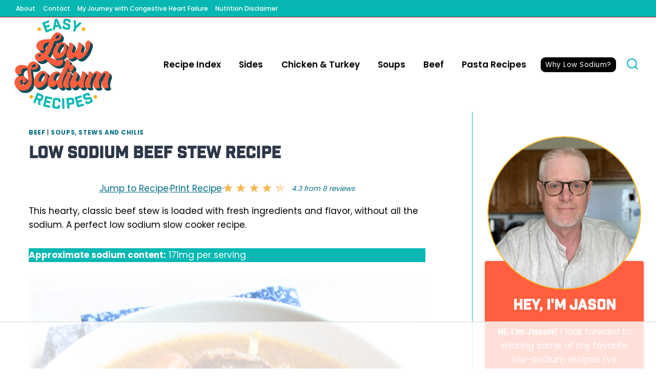

--- FILE ---
content_type: text/html; charset=UTF-8
request_url: https://easylowsodiumrecipes.com/low-sodium-beef-stew-recipe/
body_size: 110460
content:
<!doctype html>
<html lang="en-US" class="no-js" itemtype="https://schema.org/Blog" itemscope>
<head>
	<meta charset="UTF-8">
	<meta name="viewport" content="width=device-width, initial-scale=1, minimum-scale=1">
	<script data-no-optimize="1" data-cfasync="false">!function(){"use strict";const t={adt_ei:{identityApiKey:"plainText",source:"url",type:"plaintext",priority:1},adt_eih:{identityApiKey:"sha256",source:"urlh",type:"hashed",priority:2},sh_kit:{identityApiKey:"sha256",source:"urlhck",type:"hashed",priority:3}},e=Object.keys(t);function i(t){return function(t){const e=t.match(/((?=([a-z0-9._!#$%+^&*()[\]<>-]+))\2@[a-z0-9._-]+\.[a-z0-9._-]+)/gi);return e?e[0]:""}(function(t){return t.replace(/\s/g,"")}(t.toLowerCase()))}!async function(){const n=new URL(window.location.href),o=n.searchParams;let a=null;const r=Object.entries(t).sort(([,t],[,e])=>t.priority-e.priority).map(([t])=>t);for(const e of r){const n=o.get(e),r=t[e];if(!n||!r)continue;const c=decodeURIComponent(n),d="plaintext"===r.type&&i(c),s="hashed"===r.type&&c;if(d||s){a={value:c,config:r};break}}if(a){const{value:t,config:e}=a;window.adthrive=window.adthrive||{},window.adthrive.cmd=window.adthrive.cmd||[],window.adthrive.cmd.push(function(){window.adthrive.identityApi({source:e.source,[e.identityApiKey]:t},({success:i,data:n})=>{i?window.adthrive.log("info","Plugin","detectEmails",`Identity API called with ${e.type} email: ${t}`,n):window.adthrive.log("warning","Plugin","detectEmails",`Failed to call Identity API with ${e.type} email: ${t}`,n)})})}!function(t,e){const i=new URL(e);t.forEach(t=>i.searchParams.delete(t)),history.replaceState(null,"",i.toString())}(e,n)}()}();
</script><meta name='robots' content='index, follow, max-image-preview:large, max-snippet:-1, max-video-preview:-1' />
	<style>img:is([sizes="auto" i], [sizes^="auto," i]) { contain-intrinsic-size: 3000px 1500px }</style>
	<style data-no-optimize="1" data-cfasync="false">
	.adthrive-ad {
		margin-top: 10px;
		margin-bottom: 10px;
		text-align: center;
		overflow-x: visible;
		clear: both;
		line-height: 0;
	}
	.adthrive-device-desktop .adthrive-recipe, 
.adthrive-device-tablet .adthrive-recipe {
  float: right;
  clear: right;
  margin: 10px 0 10px 10px;
}

.adthrive-sidebar.adthrive-stuck {
margin-top:110px;
}

/* Top Center White Background */
.adthrive-collapse-mobile-background {
background-color: #fff!important;
}
.adthrive-top-collapse-close > svg > * {
stroke: black;
font-family: sans-serif;
}
/* END top center white background */</style>
<script data-no-optimize="1" data-cfasync="false">
	window.adthriveCLS = {
		enabledLocations: ['Content', 'Recipe'],
		injectedSlots: [],
		injectedFromPlugin: true,
		branch: '2df777a',bucket: 'prod',			};
	window.adthriveCLS.siteAds = {"betaTester":false,"targeting":[{"value":"634445f7528a7d522c343e8b","key":"siteId"},{"value":"6233884d3506b57088886c55","key":"organizationId"},{"value":"Easy Low Sodium Recipes","key":"siteName"},{"value":"AdThrive Edge","key":"service"},{"value":"on","key":"bidding"},{"value":["Food"],"key":"verticals"}],"siteUrl":"https://easylowsodiumrecipes.com/","siteId":"634445f7528a7d522c343e8b","siteName":"Easy Low Sodium Recipes","breakpoints":{"tablet":768,"desktop":1024},"cloudflare":null,"adUnits":[{"sequence":1,"thirdPartyAdUnitName":null,"targeting":[{"value":["Sidebar"],"key":"location"}],"devices":["desktop"],"name":"Sidebar_1","sticky":false,"location":"Sidebar","dynamic":{"pageSelector":"","spacing":0,"max":1,"lazyMax":null,"enable":true,"lazy":false,"elementSelector":".feast-modern-sidebar > *","skip":0,"classNames":[],"position":"afterend","every":1,"enabled":true},"stickyOverlapSelector":"","adSizes":[[160,600],[336,280],[320,50],[300,600],[250,250],[1,1],[320,100],[300,1050],[300,50],[300,420],[300,250]],"priority":299,"autosize":true},{"sequence":9,"thirdPartyAdUnitName":null,"targeting":[{"value":["Sidebar"],"key":"location"},{"value":true,"key":"sticky"}],"devices":["desktop"],"name":"Sidebar_9","sticky":true,"location":"Sidebar","dynamic":{"pageSelector":"","spacing":0,"max":1,"lazyMax":null,"enable":true,"lazy":false,"elementSelector":".primary-sidebar","skip":0,"classNames":[],"position":"beforeend","every":1,"enabled":true},"stickyOverlapSelector":".site-footer","adSizes":[[160,600],[336,280],[320,50],[300,600],[250,250],[1,1],[320,100],[300,1050],[300,50],[300,420],[300,250]],"priority":291,"autosize":true},{"sequence":null,"thirdPartyAdUnitName":null,"targeting":[{"value":["Content"],"key":"location"}],"devices":["desktop"],"name":"Content","sticky":false,"location":"Content","dynamic":{"pageSelector":"body.single","spacing":0,"max":5,"lazyMax":94,"enable":true,"lazy":true,"elementSelector":".entry-content > *:not(h2):not(h3):not(.wprm-recipe-container)","skip":5,"classNames":[],"position":"afterend","every":1,"enabled":true},"stickyOverlapSelector":"","adSizes":[[728,90],[336,280],[320,50],[468,60],[250,250],[1,1],[320,100],[300,250],[970,250],[728,250]],"priority":199,"autosize":true},{"sequence":null,"thirdPartyAdUnitName":null,"targeting":[{"value":["Content"],"key":"location"}],"devices":["tablet","phone"],"name":"Content","sticky":false,"location":"Content","dynamic":{"pageSelector":"body.single","spacing":0,"max":3,"lazyMax":96,"enable":true,"lazy":true,"elementSelector":".entry-content > *:not(h2):not(h3):not(.wprm-recipe-container)","skip":5,"classNames":[],"position":"afterend","every":1,"enabled":true},"stickyOverlapSelector":"","adSizes":[[728,90],[336,280],[320,50],[468,60],[970,90],[250,250],[1,1],[320,100],[970,250],[1,2],[300,50],[300,300],[552,334],[728,250],[300,250]],"priority":199,"autosize":true},{"sequence":null,"thirdPartyAdUnitName":null,"targeting":[{"value":["Recipe"],"key":"location"}],"devices":["desktop","tablet"],"name":"Recipe","sticky":false,"location":"Recipe","dynamic":{"pageSelector":"","spacing":0.6,"max":4,"lazyMax":1,"enable":true,"lazy":true,"elementSelector":".wprm-recipe-ingredients-container li, .wprm-recipe-instructions-container li, .wprm-recipe-notes-container li, .wprm-recipe-notes-container span","skip":0,"classNames":[],"position":"beforebegin","every":1,"enabled":true},"stickyOverlapSelector":"","adSizes":[[320,50],[250,250],[1,1],[320,100],[1,2],[300,50],[320,300],[300,390],[300,250]],"priority":-101,"autosize":true},{"sequence":1,"thirdPartyAdUnitName":null,"targeting":[{"value":["Recipe"],"key":"location"}],"devices":["phone"],"name":"Recipe_1","sticky":false,"location":"Recipe","dynamic":{"pageSelector":"","spacing":0,"max":1,"lazyMax":null,"enable":true,"lazy":false,"elementSelector":".wprm-recipe-ingredients-container","skip":0,"classNames":[],"position":"beforebegin","every":1,"enabled":true},"stickyOverlapSelector":"","adSizes":[[320,50],[250,250],[1,1],[320,100],[1,2],[300,50],[320,300],[300,390],[300,250]],"priority":-101,"autosize":true},{"sequence":2,"thirdPartyAdUnitName":null,"targeting":[{"value":["Recipe"],"key":"location"}],"devices":["phone"],"name":"Recipe_2","sticky":false,"location":"Recipe","dynamic":{"pageSelector":"","spacing":0.6,"max":2,"lazyMax":2,"enable":true,"lazy":true,"elementSelector":".wprm-recipe-ingredients-container, .wprm-recipe-instructions-container li, .wprm-recipe-notes-container li, .wprm-recipe-notes-container span","skip":0,"classNames":[],"position":"afterend","every":1,"enabled":true},"stickyOverlapSelector":"","adSizes":[[320,50],[250,250],[1,1],[320,100],[1,2],[300,50],[320,300],[300,390],[300,250]],"priority":-102,"autosize":true},{"sequence":null,"thirdPartyAdUnitName":null,"targeting":[{"value":["Below Post"],"key":"location"}],"devices":["desktop","tablet","phone"],"name":"Below_Post","sticky":false,"location":"Below Post","dynamic":{"pageSelector":"body.single","spacing":0,"max":0,"lazyMax":1,"enable":true,"lazy":true,"elementSelector":".entry-content","skip":0,"classNames":[],"position":"beforeend","every":1,"enabled":true},"stickyOverlapSelector":"","adSizes":[[728,90],[336,280],[320,50],[468,60],[250,250],[1,1],[320,100],[300,250],[970,250],[728,250]],"priority":99,"autosize":true},{"sequence":null,"thirdPartyAdUnitName":null,"targeting":[{"value":["Footer"],"key":"location"},{"value":true,"key":"sticky"}],"devices":["desktop","tablet","phone"],"name":"Footer","sticky":true,"location":"Footer","dynamic":{"pageSelector":"","spacing":0,"max":1,"lazyMax":null,"enable":true,"lazy":false,"elementSelector":"body","skip":0,"classNames":[],"position":"beforeend","every":1,"enabled":true},"stickyOverlapSelector":"","adSizes":[[320,50],[320,100],[728,90],[970,90],[468,60],[1,1],[300,50]],"priority":-1,"autosize":true},{"sequence":null,"thirdPartyAdUnitName":null,"targeting":[{"value":["Recipe"],"key":"location"}],"devices":["desktop","tablet"],"name":"Recipe","sticky":false,"location":"Recipe","dynamic":{"pageSelector":"","spacing":0.6,"max":4,"lazyMax":1,"enable":true,"lazy":true,"elementSelector":".tasty-recipes-ingredients li, .tasty-recipes-instructions li, .tasty-recipes-notes li, .tasty-recipes-notes span","skip":0,"classNames":[],"position":"beforebegin","every":1,"enabled":true},"stickyOverlapSelector":"","adSizes":[[320,50],[250,250],[1,1],[320,100],[1,2],[300,50],[320,300],[300,390],[300,250]],"priority":-101,"autosize":true},{"sequence":5,"thirdPartyAdUnitName":null,"targeting":[{"value":["Recipe"],"key":"location"}],"devices":["phone"],"name":"Recipe_5","sticky":false,"location":"Recipe","dynamic":{"pageSelector":"","spacing":0,"max":1,"lazyMax":null,"enable":true,"lazy":false,"elementSelector":".tasty-recipes-ingredients","skip":0,"classNames":[],"position":"beforebegin","every":1,"enabled":true},"stickyOverlapSelector":"","adSizes":[[320,50],[250,250],[1,1],[320,100],[1,2],[300,50],[320,300],[300,390],[300,250]],"priority":-105,"autosize":true},{"sequence":1,"thirdPartyAdUnitName":null,"targeting":[{"value":["Recipe"],"key":"location"}],"devices":["phone"],"name":"Recipe_1","sticky":false,"location":"Recipe","dynamic":{"pageSelector":"","spacing":0.6,"max":2,"lazyMax":2,"enable":true,"lazy":true,"elementSelector":".tasty-recipes-ingredients, .tasty-recipes-instructions, .tasty-recipes-notes li, .tasty-recipes-notes span","skip":0,"classNames":[],"position":"afterend","every":1,"enabled":true},"stickyOverlapSelector":"","adSizes":[[320,50],[250,250],[1,1],[320,100],[1,2],[300,50],[320,300],[300,390],[300,250]],"priority":-101,"autosize":true}],"adDensityLayout":{"mobile":{"adDensity":0.24,"onePerViewport":false},"pageOverrides":[],"desktop":{"adDensity":0.2,"onePerViewport":false}},"adDensityEnabled":true,"siteExperiments":[],"adTypes":{"sponsorTileDesktop":true,"interscrollerDesktop":true,"nativeBelowPostDesktop":true,"miniscroller":true,"largeFormatsMobile":true,"nativeMobileContent":true,"inRecipeRecommendationMobile":true,"nativeMobileRecipe":true,"sponsorTileMobile":true,"expandableCatalogAdsMobile":false,"frameAdsMobile":true,"outstreamMobile":true,"nativeHeaderMobile":true,"frameAdsDesktop":true,"inRecipeRecommendationDesktop":true,"expandableFooterDesktop":true,"nativeDesktopContent":true,"outstreamDesktop":true,"animatedFooter":true,"skylineHeader":false,"expandableFooter":true,"nativeDesktopSidebar":true,"videoFootersMobile":true,"videoFootersDesktop":true,"interscroller":true,"nativeDesktopRecipe":true,"nativeHeaderDesktop":true,"nativeBelowPostMobile":true,"expandableCatalogAdsDesktop":false,"largeFormatsDesktop":true},"adOptions":{"theTradeDesk":true,"rtbhouse":true,"undertone":true,"sidebarConfig":{"dynamicStickySidebar":{"minHeight":1800,"enabled":false,"blockedSelectors":[]}},"footerCloseButton":true,"teads":true,"seedtag":true,"pmp":true,"thirtyThreeAcross":true,"sharethrough":true,"optimizeVideoPlayersForEarnings":true,"removeVideoTitleWrapper":true,"pubMatic":true,"contentTermsFooterEnabled":true,"infiniteScroll":false,"longerVideoAdPod":true,"yahoossp":true,"spa":false,"stickyContainerConfig":{"recipe":{"minHeight":null,"enabled":false},"recipeDesktop":{"minHeight":400,"enabled":false},"blockedSelectors":[],"stickyHeaderSelectors":[],"content":{"minHeight":null,"enabled":false},"recipeMobile":{"minHeight":400,"enabled":false}},"sonobi":true,"gatedPrint":{"siteEmailServiceProviderId":null,"defaultOptIn":false,"enabled":false,"newsletterPromptEnabled":false},"yieldmo":true,"footerSelector":"","amazonUAM":true,"gamMCMEnabled":true,"gamMCMChildNetworkCode":"22497490445","stickyContainerAds":false,"rubicon":true,"conversant":true,"openx":true,"customCreativeEnabled":false,"mobileHeaderHeight":1,"secColor":"#000000","unruly":true,"mediaGrid":true,"bRealTime":true,"adInViewTime":null,"gumgum":true,"comscoreFooter":true,"desktopInterstitial":false,"amx":true,"footerCloseButtonDesktop":false,"ozone":true,"isAutoOptimized":false,"adform":true,"comscoreTAL":true,"targetaff":true,"bgColor":"#FFFFFF","advancePlaylistOptions":{"playlistPlayer":{"enabled":true},"relatedPlayer":{"enabled":true,"applyToFirst":true}},"kargo":true,"liveRampATS":true,"footerCloseButtonMobile":false,"interstitialBlockedPageSelectors":"","prioritizeShorterVideoAds":true,"allowSmallerAdSizes":true,"comscore":"Food","blis":true,"wakeLock":{"desktopEnabled":true,"mobileValue":15,"mobileEnabled":true,"desktopValue":30},"mobileInterstitial":false,"tripleLift":true,"sensitiveCategories":["alc","cbd","cosm","drg","gamv","wtl"],"liveRamp":true,"mobileInterstitialBlockedPageSelectors":"","adthriveEmailIdentity":true,"criteo":true,"nativo":true,"infiniteScrollOptions":{"selector":"","heightThreshold":0},"dynamicContentSlotLazyLoading":true,"clsOptimizedAds":true,"ogury":true,"verticals":["Food"],"inImage":false,"stackadapt":true,"usCMP":{"enabled":false,"regions":[]},"advancePlaylist":true,"medianet":true,"delayLoading":false,"inImageZone":null,"appNexus":true,"rise":true,"liveRampId":"","infiniteScrollRefresh":false,"indexExchange":true},"thirdPartySiteConfig":{"partners":{"discounts":[]}},"featureRollouts":{"disable-restart-sticky-video-inactive":{"featureRolloutId":51,"data":null,"enabled":true}},"videoPlayers":{"contextual":{"autoplayCollapsibleEnabled":false,"overrideEmbedLocation":false,"defaultPlayerType":"static"},"videoEmbed":"wordpress","footerSelector":"","contentSpecificPlaylists":[],"players":[{"playlistId":"MaU0nwzX","pageSelector":"body.single","devices":["desktop"],"description":"","skip":4,"title":"","type":"stickyPlaylist","enabled":true,"elementSelector":".entry-content > *:not(h2):not(h3)","id":4080328,"position":"afterend","saveVideoCloseState":false,"shuffle":false,"mobileHeaderSelector":null,"playerId":"SpacPgu9"},{"playlistId":"MaU0nwzX","pageSelector":"","devices":["mobile","desktop"],"description":"","skip":0,"title":"Stationary related player - desktop and mobile","type":"stationaryRelated","enabled":true,"elementSelector":"","id":4080329,"position":"","saveVideoCloseState":false,"shuffle":false,"playerId":"SpacPgu9"},{"playlistId":"MaU0nwzX","pageSelector":"body.single","devices":["mobile"],"mobileLocation":"top-center","description":"","skip":4,"title":"","type":"stickyPlaylist","enabled":true,"elementSelector":".entry-content > *:not(h2):not(h3)","id":4080327,"position":"afterend","saveVideoCloseState":false,"shuffle":false,"mobileHeaderSelector":".feastmobilenavbar","playerId":"SpacPgu9"}],"partners":{"theTradeDesk":true,"unruly":true,"mediaGrid":true,"undertone":true,"gumgum":true,"seedtag":true,"amx":true,"ozone":true,"adform":true,"pmp":true,"kargo":true,"connatix":true,"stickyOutstream":{"desktop":{"enabled":true},"blockedPageSelectors":"","mobileLocation":"bottom-left","allowOnHomepage":true,"mobile":{"enabled":true},"saveVideoCloseState":false,"mobileHeaderSelector":".feastmobilenavbar","allowForPageWithStickyPlayer":{"enabled":true}},"sharethrough":true,"blis":true,"tripleLift":true,"pubMatic":true,"criteo":true,"yahoossp":true,"nativo":true,"stackadapt":true,"yieldmo":true,"amazonUAM":true,"medianet":true,"rubicon":true,"appNexus":true,"rise":true,"openx":true,"indexExchange":true}}};</script>

<script data-no-optimize="1" data-cfasync="false">
(function(w, d) {
	w.adthrive = w.adthrive || {};
	w.adthrive.cmd = w.adthrive.cmd || [];
	w.adthrive.plugin = 'adthrive-ads-3.10.0';
	w.adthrive.host = 'ads.adthrive.com';
	w.adthrive.integration = 'plugin';

	var commitParam = (w.adthriveCLS && w.adthriveCLS.bucket !== 'prod' && w.adthriveCLS.branch) ? '&commit=' + w.adthriveCLS.branch : '';

	var s = d.createElement('script');
	s.async = true;
	s.referrerpolicy='no-referrer-when-downgrade';
	s.src = 'https://' + w.adthrive.host + '/sites/634445f7528a7d522c343e8b/ads.min.js?referrer=' + w.encodeURIComponent(w.location.href) + commitParam + '&cb=' + (Math.floor(Math.random() * 100) + 1) + '';
	var n = d.getElementsByTagName('script')[0];
	n.parentNode.insertBefore(s, n);
})(window, document);
</script>
<link rel="dns-prefetch" href="https://ads.adthrive.com/"><link rel="preconnect" href="https://ads.adthrive.com/"><link rel="preconnect" href="https://ads.adthrive.com/" crossorigin>
	<!-- This site is optimized with the Yoast SEO plugin v24.6 - https://yoast.com/wordpress/plugins/seo/ -->
	<title>Low Sodium Beef Stew Recipe - Easy Low Sodium Recipes</title>
<link data-rocket-prefetch href="https://s0.2mdn.net" rel="dns-prefetch">
<link data-rocket-prefetch href="https://imasdk.googleapis.com" rel="dns-prefetch">
<link data-rocket-prefetch href="https://launchpad.privacymanager.io" rel="dns-prefetch">
<link data-rocket-prefetch href="https://cdn.id5-sync.com" rel="dns-prefetch">
<link data-rocket-prefetch href="https://d9.flashtalking.com" rel="dns-prefetch">
<link data-rocket-prefetch href="https://ads.pubmatic.com" rel="dns-prefetch">
<link data-rocket-prefetch href="https://launchpad-wrapper.privacymanager.io" rel="dns-prefetch">
<link data-rocket-prefetch href="https://raptive.solutions.cdn.optable.co" rel="dns-prefetch">
<link data-rocket-prefetch href="https://ads.adthrive.com" rel="dns-prefetch">
<link data-rocket-prefetch href="https://securepubads.g.doubleclick.net" rel="dns-prefetch">
<link data-rocket-prefetch href="https://c.aps.amazon-adsystem.com" rel="dns-prefetch">
<link data-rocket-prefetch href="https://assets.pinterest.com" rel="dns-prefetch">
<link data-rocket-prefetch href="https://sb.scorecardresearch.com" rel="dns-prefetch">
<link data-rocket-prefetch href="https://fonts.googleapis.com" rel="dns-prefetch">
<link data-rocket-prefetch href="https://plausible.io" rel="dns-prefetch">
<link data-rocket-prefetch href="https://www.googletagmanager.com" rel="dns-prefetch">
<link data-rocket-prefetch href="https://config.aps.amazon-adsystem.com" rel="dns-prefetch">
<link data-rocket-prefetch href="https://captcha.wpsecurity.godaddy.com" rel="dns-prefetch">
<link data-rocket-prefetch href="https://f.convertkit.com" rel="dns-prefetch">
<link data-rocket-prefetch href="https://gpsb-reims.criteo.com" rel="dns-prefetch">
<link data-rocket-prefetch href="https://cdn.jsdelivr.net" rel="dns-prefetch">
<link data-rocket-prefetch href="https://cm.g.doubleclick.net" rel="dns-prefetch">
<link data-rocket-preload as="style" href="https://fonts.googleapis.com/css?family=Poppins%3Aregular%2C700%2C600%2C500&#038;display=swap" rel="preload">
<link href="https://fonts.googleapis.com/css?family=Poppins%3Aregular%2C700%2C600%2C500&#038;display=swap" media="print" onload="this.media=&#039;all&#039;" rel="stylesheet">
<noscript data-wpr-hosted-gf-parameters=""><link rel="stylesheet" href="https://fonts.googleapis.com/css?family=Poppins%3Aregular%2C700%2C600%2C500&#038;display=swap"></noscript>
<style id="rocket-critical-css">:root{--comment-rating-star-color:#343434}.wprm-comment-ratings-container svg .wprm-star-full{fill:var(--comment-rating-star-color)}.wprm-comment-ratings-container svg .wprm-star-empty{stroke:var(--comment-rating-star-color)}.comment-form-wprm-rating{margin-bottom:20px;margin-top:5px;text-align:left}.comment-form-wprm-rating .wprm-rating-stars{display:inline-block;vertical-align:middle}fieldset.wprm-comment-ratings-container{background:none;border:0;display:inline-block;margin:0;padding:0;position:relative}fieldset.wprm-comment-ratings-container legend{left:0;opacity:0;position:absolute}fieldset.wprm-comment-ratings-container br{display:none}fieldset.wprm-comment-ratings-container input[type=radio]{border:0;float:left;height:16px;margin:0!important;min-height:0;min-width:0;opacity:0;padding:0!important;width:16px}fieldset.wprm-comment-ratings-container span{font-size:0;height:16px;left:0;opacity:0;position:absolute;top:0;width:80px}fieldset.wprm-comment-ratings-container span svg{height:100%!important;width:100%!important}fieldset.wprm-comment-ratings-container input:checked+span{opacity:1}:root{--wprm-popup-font-size:16px;--wprm-popup-background:#fff;--wprm-popup-title:#000;--wprm-popup-content:#444;--wprm-popup-button-background:#5a822b;--wprm-popup-button-text:#fff}.wprm-toggle-switch-inside .wprm-toggle-switch-text .wprm-toggle-switch-off,.wprm-toggle-switch-inside .wprm-toggle-switch-text .wprm-toggle-switch-on{align-items:center;color:#fff;display:flex;font-size:calc(var(--switch-height)*.5);gap:5px;grid-area:1/1;opacity:0;white-space:nowrap}.wp-block-image img{box-sizing:border-box;height:auto;max-width:100%;vertical-align:bottom}ul{box-sizing:border-box}.wp-block-spacer{clear:both}.entry-content{counter-reset:footnotes}:root{--wp--preset--font-size--normal:16px;--wp--preset--font-size--huge:42px}.aligncenter{clear:both}.screen-reader-text{border:0;clip-path:inset(50%);height:1px;margin:-1px;overflow:hidden;padding:0;position:absolute;width:1px;word-wrap:normal!important}:root{--wprm-list-checkbox-size:18px;--wprm-list-checkbox-left-position:0px;--wprm-list-checkbox-top-position:0px;--wprm-list-checkbox-background:#fff;--wprm-list-checkbox-borderwidth:1px;--wprm-list-checkbox-border-style:solid;--wprm-list-checkbox-border-color:inherit;--wprm-list-checkbox-border-radius:0px;--wprm-list-checkbox-check-width:2px;--wprm-list-checkbox-check-color:inherit}:root{--wp-admin-theme-color:#3858e9;--wp-admin-theme-color--rgb:56,88,233;--wp-admin-theme-color-darker-10:#2145e6;--wp-admin-theme-color-darker-10--rgb:33,69,230;--wp-admin-theme-color-darker-20:#183ad6;--wp-admin-theme-color-darker-20--rgb:24,58,214;--wp-admin-border-width-focus:2px} html{line-height:1.15;-webkit-text-size-adjust:100%}body{margin:0}main{display:block;min-width:0}h1{font-size:2em;margin:.67em 0}a{background-color:rgba(0,0,0,0)}strong{font-weight:bold}img{border-style:none}button,input,textarea{font-size:100%;margin:0}button,input{overflow:visible}button{text-transform:none}button,[type=button],[type=submit]{-webkit-appearance:button}legend{box-sizing:border-box;color:inherit;display:table;max-width:100%;padding:0;white-space:normal}textarea{overflow:auto}[type=checkbox],[type=radio]{box-sizing:border-box;padding:0}[type=search]{-webkit-appearance:textfield;outline-offset:-2px}[type=search]::-webkit-search-decoration{-webkit-appearance:none}::-webkit-file-upload-button{-webkit-appearance:button;font:inherit}:root{--global-gray-400:#CBD5E0;--global-gray-500:#A0AEC0;--global-xs-spacing:1em;--global-sm-spacing:1.5rem;--global-md-spacing:2rem;--global-lg-spacing:2.5em;--global-xl-spacing:3.5em;--global-xxl-spacing:5rem;--global-edge-spacing:1.5rem;--global-boxed-spacing:2rem;--global-font-size-small:clamp(0.8rem, 0.73rem + 0.217vw, 0.9rem);--global-font-size-medium:clamp(1.1rem, 0.995rem + 0.326vw, 1.25rem);--global-font-size-large:clamp(1.75rem, 1.576rem + 0.543vw, 2rem);--global-font-size-larger:clamp(2rem, 1.6rem + 1vw, 2.5rem);--global-font-size-xxlarge:clamp(2.25rem, 1.728rem + 1.63vw, 3rem)}h1,h2{padding:0;margin:0}h3 a{color:inherit;text-decoration:none}html{box-sizing:border-box}*,*::before,*::after{box-sizing:inherit}ul{margin:0 0 1.5em 1.5em;padding:0}ul{list-style:disc}img{display:block;height:auto;max-width:100%}figure{margin:.5em 0}a{color:var(--global-palette-highlight);text-underline-offset:.1em}.screen-reader-text{clip:rect(1px,1px,1px,1px);position:absolute!important;height:1px;width:1px;overflow:hidden;word-wrap:normal!important}textarea{width:100%}input[type=text],input[type=search],textarea{-webkit-appearance:none;color:var(--global-palette5);border:1px solid var(--global-gray-400);border-radius:3px;padding:.4em .5em;max-width:100%;background:var(--global-palette9);box-shadow:0px 0px 0px -7px rgba(0,0,0,0)}::-webkit-input-placeholder{color:var(--global-palette6)}::-moz-placeholder{color:var(--global-palette6);opacity:1}:-ms-input-placeholder{color:var(--global-palette6)}:-moz-placeholder{color:var(--global-palette6)}::placeholder{color:var(--global-palette6)}.search-form{position:relative}.search-form input[type=search],.search-form input.search-field{padding-right:60px;width:100%}.search-form .search-submit[type=submit]{top:0;right:0;bottom:0;position:absolute;color:rgba(0,0,0,0);background:rgba(0,0,0,0);z-index:2;width:50px;border:0;padding:8px 12px 7px;border-radius:0;box-shadow:none;overflow:hidden}.search-form .kadence-search-icon-wrap{position:absolute;right:0;top:0;height:100%;width:50px;padding:0;text-align:center;background:0 0;z-index:3;color:var(--global-palette6);text-shadow:none;display:flex;align-items:center;justify-content:center}fieldset{padding:.625em 1.425em .625em;border:1px solid var(--global-gray-500);margin-top:1.2em;margin-bottom:1.2em}legend{font-weight:bold}button,.button,input[type=submit]{border-radius:3px;background:var(--global-palette-btn-bg);color:var(--global-palette-btn);padding:.4em 1em;border:0;font-size:1.125rem;line-height:1.6;display:inline-block;font-family:inherit;text-decoration:none;box-shadow:0px 0px 0px -7px rgba(0,0,0,0)}button:visited,.button:visited,input[type=submit]:visited{background:var(--global-palette-btn-bg);color:var(--global-palette-btn)}.button.button-size-small{font-size:80%;padding:.3em .7em}.kadence-svg-iconset{display:inline-flex;align-self:center}.kadence-svg-iconset svg{height:1em;width:1em}:root .has-theme-palette6-background-color{background-color:var(--global-palette6)}:root .has-theme-palette-9-color{color:var(--global-palette9)}.kt-clear{*zoom:1}.kt-clear::before,.kt-clear::after{content:" ";display:table}.kt-clear::after{clear:both}.content-area{margin:var(--global-xxl-spacing) 0}.entry-content{word-break:break-word}.content-vertical-padding-hide .content-area{margin-top:0;margin-bottom:0}.site-container{margin:0 auto;padding:0 var(--global-content-edge-padding)}.content-bg{background:#fff}@media screen and (min-width:1025px){.has-sidebar .content-container{display:grid;grid-template-columns:5fr 2fr;grid-gap:var(--global-xl-spacing);justify-content:center}#secondary{grid-column:2;grid-row:1;min-width:0}}#wrapper{overflow:hidden;overflow:clip}.aligncenter{clear:both;display:block;margin-left:auto;margin-right:auto;text-align:center}body.footer-on-bottom #wrapper{min-height:100vh;display:flex;flex-direction:column}body.footer-on-bottom #inner-wrap{flex:1 0 auto}.site-branding{max-height:inherit}.site-branding a.brand{display:flex;gap:1em;flex-direction:row;align-items:center;text-decoration:none;color:inherit;max-height:inherit}.site-branding a.brand img{display:block}.header-navigation[class*=header-navigation-style-underline] .header-menu-container>ul>li>a{position:relative}.header-navigation[class*=header-navigation-style-underline] .header-menu-container>ul>li>a:after{content:"";width:100%;position:absolute;bottom:0px;height:2px;right:50%;background:currentColor;transform:scale(0,0) translate(-50%,0)}.header-navigation,.header-menu-container{display:flex}.header-navigation li.menu-item>a{display:block;width:100%;text-decoration:none;color:var(--global-palette4);transform:translate3d(0,0,0)}.header-navigation ul li.menu-item>a{padding:.6em .5em}.header-navigation .menu{display:flex;flex-wrap:wrap;justify-content:center;align-items:center;list-style:none;margin:0;padding:0}.menu-toggle-open{display:flex;background:rgba(0,0,0,0);align-items:center;box-shadow:none}.menu-toggle-open .menu-toggle-icon{display:flex}.menu-toggle-open.menu-toggle-style-default{border:0}.wp-site-blocks .menu-toggle-open{box-shadow:none}.mobile-navigation{width:100%}.mobile-navigation a{display:block;width:100%;text-decoration:none;padding:.6em .5em}.mobile-navigation ul{display:block;list-style:none;margin:0;padding:0}.popup-drawer{position:fixed;display:none;top:0;bottom:0;left:-99999rem;right:99999rem;z-index:100000}.popup-drawer .drawer-overlay{background-color:rgba(0,0,0,.4);position:fixed;top:0;right:0;bottom:0;left:0;opacity:0}.popup-drawer .drawer-inner{width:100%;transform:translateX(100%);max-width:90%;right:0;top:0;overflow:auto;background:#090c10;color:#fff;bottom:0;opacity:0;position:fixed;box-shadow:0 0 2rem 0 rgba(0,0,0,.1);display:flex;flex-direction:column}.popup-drawer .drawer-header{padding:0 1.5em;display:flex;justify-content:flex-end;min-height:calc(1.2em + 24px)}.popup-drawer .drawer-header .drawer-toggle{background:rgba(0,0,0,0);border:0;font-size:24px;line-height:1;padding:.6em .15em;color:inherit;display:flex;box-shadow:none;border-radius:0}.popup-drawer .drawer-content{padding:0 1.5em 1.5em}.popup-drawer .drawer-header .drawer-toggle{width:1em;position:relative;height:1em;box-sizing:content-box;font-size:24px}.drawer-toggle .toggle-close-bar{width:.75em;height:.08em;background:currentColor;transform-origin:center center;position:absolute;margin-top:-0.04em;opacity:0;border-radius:.08em;left:50%;margin-left:-0.375em;top:50%;transform:rotate(45deg) translateX(-50%)}.drawer-toggle .toggle-close-bar:last-child{transform:rotate(-45deg) translateX(50%)}#main-header{display:none}#masthead{position:relative;z-index:11}@media screen and (min-width:1025px){#main-header{display:block}#mobile-header{display:none}}.site-header-row{display:grid;grid-template-columns:auto auto}.site-header-section{display:flex;max-height:inherit}.site-header-item{display:flex;align-items:center;margin-right:10px;max-height:inherit}.site-header-section>.site-header-item:last-child{margin-right:0}.drawer-content .site-header-item{margin-right:0;margin-bottom:10px}.drawer-content .site-header-item:last-child{margin-bottom:0}.site-header-section-right{justify-content:flex-end}.search-toggle-open{display:flex;background:rgba(0,0,0,0);align-items:center;padding:.5em;box-shadow:none}.search-toggle-open .search-toggle-icon{display:flex}.search-toggle-open .search-toggle-icon svg.kadence-svg-icon{top:-0.05em;position:relative}.search-toggle-open.search-toggle-style-default{border:0}.popup-drawer-layout-fullwidth .drawer-inner{max-width:none;background:rgba(9,12,16,.97)}#search-drawer .drawer-inner .drawer-header{position:relative;z-index:100}#search-drawer .drawer-inner .drawer-content{display:flex;justify-content:center;align-items:center;position:absolute;top:0;bottom:0;left:0;right:0;padding:2em}#search-drawer .drawer-inner form{max-width:800px;width:100%;margin:0 auto;display:flex}#search-drawer .drawer-inner form label{flex-grow:2}#search-drawer .drawer-inner form ::-webkit-input-placeholder{color:currentColor;opacity:.5}#search-drawer .drawer-inner form ::-moz-placeholder{color:currentColor;opacity:.5}#search-drawer .drawer-inner form :-ms-input-placeholder{color:currentColor;opacity:.5}#search-drawer .drawer-inner form :-moz-placeholder{color:currentColor;opacity:.5}#search-drawer .drawer-inner input.search-field{width:100%;background:rgba(0,0,0,0);color:var(--global-palette6);padding:.8em 80px .8em .8em;font-size:20px;border:1px solid currentColor}#search-drawer .drawer-inner .search-submit[type=submit]{width:70px}#search-drawer .drawer-inner .kadence-search-icon-wrap{color:var(--global-palette6);width:70px}#mobile-drawer{z-index:99999}.wp-block-image{margin-bottom:0}iframe{max-width:100%}.widget{margin-top:0;margin-bottom:1.5em}.widget-area .widget:last-child{margin-bottom:0}.widget-area .widget{margin-left:0;margin-right:0}.entry{box-shadow:0px 15px 25px -10px rgba(0,0,0,.05);border-radius:.25rem}.content-wrap{position:relative}.site-main{min-width:0}@media screen and (max-width:719px){.content-style-boxed .content-bg:not(.loop-entry){margin-left:-1rem;margin-right:-1rem;width:auto}.primary-sidebar{padding-left:0;padding-right:0}}.single-content{margin:var(--global-md-spacing) 0 0}.single-content figure,.single-content p{margin-top:0;margin-bottom:var(--global-md-spacing)}.single-content .wp-block-image{margin-top:0;margin-bottom:0}.single-content figure.wp-block-image{margin-bottom:var(--global-md-spacing)}.entry-content:after{display:table;clear:both;content:""}.entry-taxonomies{margin-bottom:.5em;letter-spacing:.05em;font-size:70%;text-transform:uppercase}.entry-taxonomies a{text-decoration:none;font-weight:bold}.entry-header{margin-bottom:1em}.entry-title{word-wrap:break-word}#cancel-comment-reply-link{margin-left:.8em}.comment-form p{margin:1.5em 0}.comment-form label{display:block;padding-bottom:.4em}.primary-sidebar{padding-top:1.5rem;padding-bottom:1.5rem;margin-left:auto;margin-right:auto}@media screen and (min-width:768px){.primary-sidebar{padding-left:0;padding-right:0}}@media screen and (min-width:1025px){.primary-sidebar{padding:0;margin:0}}.tasty-recipes-print-button{background-color:#667;border:none;display:inline-block;padding:.5em 1em;text-decoration:none}body:not(.tasty-recipes-print-view) .tasty-recipes-print-button.tasty-recipes-print-above-card{color:#fff;display:none}.tasty-recipes-quick-links{align-items:center;display:flex;gap:.625em;justify-content:center;margin-bottom:1em}.tasty-recipes-cook-mode__container{align-items:center;display:flex;line-height:100%}.tasty-recipes-cook-mode__container label{font-size:inherit}.tasty-recipes-cook-mode__switch{display:inline-block;height:17px;margin-right:10px;position:relative;width:30px}.tasty-recipes-cook-mode__switch-slider{background-color:#737373;bottom:0;display:block;left:0;opacity:.4;position:absolute;right:0;top:0}.tasty-recipes-cook-mode__switch-slider:before{background-color:#fff;bottom:2px;content:"";height:13px;left:2px;position:absolute;width:13px}.tasty-recipes-cook-mode__switch input{display:none}.tasty-recipes-cook-mode__switch-round{border-radius:34px}.tasty-recipes-cook-mode__switch-round:before{border-radius:50%}.tasty-recipes-cook-mode__label{font-weight:700}.wp-block-kadence-image img{max-width:100%;border:0 solid currentColor;box-sizing:border-box}.wp-block-kadence-image .aligncenter{text-align:center}.wp-block-kadence-image .aligncenter{display:table}.wp-block-kadence-image .aligncenter{margin-left:auto;margin-right:auto}.wp-block-kadence-image figure{margin:0}.wp-block-kadence-column{display:flex;flex-direction:column;z-index:1;min-width:0;min-height:0}.kt-inside-inner-col{flex-direction:column;border:0 solid rgba(0,0,0,0);position:relative}.kb-row-layout-wrap{position:relative;border:0 solid rgba(0,0,0,0)}.kb-row-layout-wrap:before{clear:both;display:table;content:""}.kt-row-column-wrap{display:grid;grid-template-columns:minmax(0,1fr);gap:var(--global-row-gutter-md, 2rem) var(--global-row-gutter-md, 2rem);grid-auto-rows:minmax(min-content,max-content);z-index:1;position:relative}.kt-row-has-bg>.kt-row-column-wrap{padding-left:var(--global-content-edge-padding, 15px);padding-right:var(--global-content-edge-padding, 15px)}.kb-buttons-wrap{display:flex;flex-wrap:wrap;align-items:center;justify-content:center;gap:var(--global-kb-gap-xs, 0.5rem)}.kb-button{z-index:1;position:relative;overflow:hidden;display:inline-flex;text-align:center;align-items:center;justify-content:center}.wp-block-kadence-advancedbtn .kb-button:not(.specificity):not(.extra-specificity){text-decoration:none}.kb-button:not(.kb-btn-global-inherit){border:0 solid rgba(0,0,0,0);padding:.4em 1em;font-size:1.125rem;border-radius:3px;box-shadow:none}.kb-button.kb-btn-global-fill{border:0px solid rgba(0,0,0,0);border-radius:3px;background:var(--global-palette-btn-bg, #3633e1);color:var(--global-palette-btn, #ffffff)}.kb-button::before{position:absolute;content:"";top:0;right:0;bottom:0;left:0;z-index:-1;opacity:0;background:rgba(0,0,0,0)}</style><link rel="preload" data-rocket-preload as="image" href="https://easylowsodiumrecipes.com/wp-content/uploads/2015/09/low-sodium-beef-stew-1.jpg" imagesrcset="https://easylowsodiumrecipes.com/wp-content/uploads/2015/09/low-sodium-beef-stew-1.jpg 1200w, https://easylowsodiumrecipes.com/wp-content/uploads/2015/09/low-sodium-beef-stew-1-240x300.jpg 240w, https://easylowsodiumrecipes.com/wp-content/uploads/2015/09/low-sodium-beef-stew-1-818x1024.jpg 818w, https://easylowsodiumrecipes.com/wp-content/uploads/2015/09/low-sodium-beef-stew-1-768x962.jpg 768w, https://easylowsodiumrecipes.com/wp-content/uploads/2015/09/low-sodium-beef-stew-1-360x451.jpg 360w, https://easylowsodiumrecipes.com/wp-content/uploads/2015/09/low-sodium-beef-stew-1-720x902.jpg 720w, https://easylowsodiumrecipes.com/wp-content/uploads/2015/09/low-sodium-beef-stew-1-180x225.jpg 180w" imagesizes="(max-width: 1200px) 100vw, 1200px" fetchpriority="high">
	<meta name="description" content="This hearty, classic beef stew is loaded with fresh ingredients and flavor, without all the salt. A perfect low-sodium, slow cooker recipe." />
	<link rel="canonical" href="https://easylowsodiumrecipes.com/low-sodium-beef-stew-recipe/" />
	<meta property="og:locale" content="en_US" />
	<meta property="og:type" content="article" />
	<meta property="og:title" content="Low Sodium Beef Stew Recipe - Easy Low Sodium Recipes" />
	<meta property="og:description" content="This hearty, classic beef stew is loaded with fresh ingredients and flavor, without all the salt. A perfect low-sodium, slow cooker recipe." />
	<meta property="og:url" content="https://easylowsodiumrecipes.com/low-sodium-beef-stew-recipe/" />
	<meta property="og:site_name" content="Easy Low Sodium Recipes" />
	<meta property="article:published_time" content="2015-09-22T05:25:54+00:00" />
	<meta property="article:modified_time" content="2025-12-30T18:37:14+00:00" />
	<meta property="og:image" content="https://easylowsodiumrecipes.com/wp-content/uploads/2015/09/low-sodium-beef-stew-feature.jpg" />
	<meta property="og:image:width" content="1200" />
	<meta property="og:image:height" content="1200" />
	<meta property="og:image:type" content="image/jpeg" />
	<meta name="author" content="Jason Norris" />
	<meta name="twitter:card" content="summary_large_image" />
	<meta name="twitter:label1" content="Written by" />
	<meta name="twitter:data1" content="Jason Norris" />
	<meta name="twitter:label2" content="Est. reading time" />
	<meta name="twitter:data2" content="5 minutes" />
	<script type="application/ld+json" class="yoast-schema-graph">{"@context":"https://schema.org","@graph":[{"@type":"Article","@id":"https://easylowsodiumrecipes.com/low-sodium-beef-stew-recipe/#article","isPartOf":{"@id":"https://easylowsodiumrecipes.com/low-sodium-beef-stew-recipe/"},"author":{"name":"Jason Norris","@id":"https://easylowsodiumrecipes.com/#/schema/person/17f60edadf9e8b4886e1b1d08672a854"},"headline":"Low Sodium Beef Stew Recipe","datePublished":"2015-09-22T05:25:54+00:00","dateModified":"2025-12-30T18:37:14+00:00","wordCount":859,"commentCount":24,"publisher":{"@id":"https://easylowsodiumrecipes.com/#organization"},"image":{"@id":"https://easylowsodiumrecipes.com/low-sodium-beef-stew-recipe/#primaryimage"},"thumbnailUrl":"https://easylowsodiumrecipes.com/wp-content/uploads/2015/09/low-sodium-beef-stew-feature.jpg","articleSection":["Beef","Soups, Stews and Chilis"],"inLanguage":"en-US","potentialAction":[{"@type":"CommentAction","name":"Comment","target":["https://easylowsodiumrecipes.com/low-sodium-beef-stew-recipe/#respond"]}]},{"@type":"WebPage","@id":"https://easylowsodiumrecipes.com/low-sodium-beef-stew-recipe/","url":"https://easylowsodiumrecipes.com/low-sodium-beef-stew-recipe/","name":"Low Sodium Beef Stew Recipe - Easy Low Sodium Recipes","isPartOf":{"@id":"https://easylowsodiumrecipes.com/#website"},"primaryImageOfPage":{"@id":"https://easylowsodiumrecipes.com/low-sodium-beef-stew-recipe/#primaryimage"},"image":{"@id":"https://easylowsodiumrecipes.com/low-sodium-beef-stew-recipe/#primaryimage"},"thumbnailUrl":"https://easylowsodiumrecipes.com/wp-content/uploads/2015/09/low-sodium-beef-stew-feature.jpg","datePublished":"2015-09-22T05:25:54+00:00","dateModified":"2025-12-30T18:37:14+00:00","description":"This hearty, classic beef stew is loaded with fresh ingredients and flavor, without all the salt. A perfect low-sodium, slow cooker recipe.","breadcrumb":{"@id":"https://easylowsodiumrecipes.com/low-sodium-beef-stew-recipe/#breadcrumb"},"inLanguage":"en-US","potentialAction":[{"@type":"ReadAction","target":["https://easylowsodiumrecipes.com/low-sodium-beef-stew-recipe/"]}]},{"@type":"ImageObject","inLanguage":"en-US","@id":"https://easylowsodiumrecipes.com/low-sodium-beef-stew-recipe/#primaryimage","url":"https://easylowsodiumrecipes.com/wp-content/uploads/2015/09/low-sodium-beef-stew-feature.jpg","contentUrl":"https://easylowsodiumrecipes.com/wp-content/uploads/2015/09/low-sodium-beef-stew-feature.jpg","width":1200,"height":1200,"caption":"A bowl of low sodium beef stew"},{"@type":"BreadcrumbList","@id":"https://easylowsodiumrecipes.com/low-sodium-beef-stew-recipe/#breadcrumb","itemListElement":[{"@type":"ListItem","position":1,"name":"Home","item":"https://easylowsodiumrecipes.com/"},{"@type":"ListItem","position":2,"name":"Low Sodium Beef Stew Recipe"}]},{"@type":"WebSite","@id":"https://easylowsodiumrecipes.com/#website","url":"https://easylowsodiumrecipes.com/","name":"Easy Low Sodium Recipes","description":"Delicious Low Sodium Recipes","publisher":{"@id":"https://easylowsodiumrecipes.com/#organization"},"potentialAction":[{"@type":"SearchAction","target":{"@type":"EntryPoint","urlTemplate":"https://easylowsodiumrecipes.com/?s={search_term_string}"},"query-input":{"@type":"PropertyValueSpecification","valueRequired":true,"valueName":"search_term_string"}}],"inLanguage":"en-US"},{"@type":"Organization","@id":"https://easylowsodiumrecipes.com/#organization","name":"Easy Low Sodium Recipes","url":"https://easylowsodiumrecipes.com/","logo":{"@type":"ImageObject","inLanguage":"en-US","@id":"https://easylowsodiumrecipes.com/#/schema/logo/image/","url":"https://easylowsodiumrecipes.com/wp-content/uploads/2026/01/cropped-easylowsodiumrecipes-logo.jpg","contentUrl":"https://easylowsodiumrecipes.com/wp-content/uploads/2026/01/cropped-easylowsodiumrecipes-logo.jpg","width":786,"height":721,"caption":"Easy Low Sodium Recipes"},"image":{"@id":"https://easylowsodiumrecipes.com/#/schema/logo/image/"}},{"@type":"Person","@id":"https://easylowsodiumrecipes.com/#/schema/person/17f60edadf9e8b4886e1b1d08672a854","name":"Jason Norris","image":{"@type":"ImageObject","inLanguage":"en-US","@id":"https://easylowsodiumrecipes.com/#/schema/person/image/","url":"https://secure.gravatar.com/avatar/7f6ae14c5ff2d934922708185f75b5ed57f4a164a446297ab8c5333fa2b39a91?s=96&d=blank&r=g","contentUrl":"https://secure.gravatar.com/avatar/7f6ae14c5ff2d934922708185f75b5ed57f4a164a446297ab8c5333fa2b39a91?s=96&d=blank&r=g","caption":"Jason Norris"},"url":"https://easylowsodiumrecipes.com/author/jasonn/"},{"@context":"https://schema.org/","@type":"Recipe","name":"Low Sodium Beef Stew Recipe","description":"This classic beef stew uses all the ingredients you know and love, to create a savory, satisfying meal with only a fraction of the sodium.","author":{"@type":"Person","name":"Jason Norris"},"image":["https://easylowsodiumrecipes.com/wp-content/uploads/2015/09/low-sodium-beef-stew-feature-225x225.jpg","https://easylowsodiumrecipes.com/wp-content/uploads/2015/09/low-sodium-beef-stew-feature-260x195.jpg","https://easylowsodiumrecipes.com/wp-content/uploads/2015/09/low-sodium-beef-stew-feature-320x180.jpg","https://easylowsodiumrecipes.com/wp-content/uploads/2015/09/low-sodium-beef-stew-feature.jpg"],"url":"https://easylowsodiumrecipes.com/low-sodium-beef-stew-recipe/","recipeIngredient":["1 cup unbleached flour","2 teaspoons paprika","1 teaspoon freshly ground black pepper (divided)","1 tablespoon olive oil","1 lb. stew meat (cubed into approximately ¾-1 inch pieces)","3 1/2 cups no-sodium beef broth","1/2 cup red wine vinegar","1/4 cup brewed coffee","3 tablespoons no-salt added tomato paste","4 large celery stalks (cut into ½-inch pieces, leaves reserved)","3 large carrots (cut into ½-inch pieces)","3 small Yukon gold potatoes (quartered)","1 large onion (diced)","3 bay leaves"],"recipeInstructions":[{"@type":"HowToStep","text":"In a large plate or pie plate combine the flour, paprika, and ½ teaspoon black pepper.","url":"https://easylowsodiumrecipes.com/low-sodium-beef-stew-recipe/#instruction-step-1"},{"@type":"HowToStep","text":"Heat the olive oil in a large Dutch oven over medium heat.","url":"https://easylowsodiumrecipes.com/low-sodium-beef-stew-recipe/#instruction-step-2"},{"@type":"HowToStep","text":"Dredge the meat through the flour mixture on all sides.","url":"https://easylowsodiumrecipes.com/low-sodium-beef-stew-recipe/#instruction-step-3"},{"@type":"HowToStep","text":"Place the meat in the Dutch oven when the olive oil is hot, but not smoking.","url":"https://easylowsodiumrecipes.com/low-sodium-beef-stew-recipe/#instruction-step-4"},{"@type":"HowToStep","text":"Working in batches if necessary, brown the meat for 3-5 minutes on all sides.","url":"https://easylowsodiumrecipes.com/low-sodium-beef-stew-recipe/#instruction-step-5"},{"@type":"HowToStep","text":"When meat is browned, transfer to a 6-quart slow cooker.","url":"https://easylowsodiumrecipes.com/low-sodium-beef-stew-recipe/#instruction-step-6"},{"@type":"HowToStep","text":"Once all of the meat is browned, deglaze the bottom of the Dutch oven (or pot) with the beef broth coffee and red wine vinegar, making sure to scrape up all of the browed bits. Bring to a simmer over low heat.","url":"https://easylowsodiumrecipes.com/low-sodium-beef-stew-recipe/#instruction-step-7"},{"@type":"HowToStep","text":"Once the mixture simmers, add in the tomato paste and stir well to combine.","url":"https://easylowsodiumrecipes.com/low-sodium-beef-stew-recipe/#instruction-step-8"},{"@type":"HowToStep","text":"Place the celery stalks, carrots, potatoes, onion, and bay leaves on top of the beef in the slow cooker.","url":"https://easylowsodiumrecipes.com/low-sodium-beef-stew-recipe/#instruction-step-9"},{"@type":"HowToStep","text":"Now pour the liquid mixture over the meat and vegetables in the slow cooker, stirring well to combine.","url":"https://easylowsodiumrecipes.com/low-sodium-beef-stew-recipe/#instruction-step-10"},{"@type":"HowToStep","text":"Cover the slow cooker, and cook the stew on low for 8 hours, or on high for 4 hours.","url":"https://easylowsodiumrecipes.com/low-sodium-beef-stew-recipe/#instruction-step-11"},{"@type":"HowToStep","text":"To serve, garnish with reserved celery leaves.","url":"https://easylowsodiumrecipes.com/low-sodium-beef-stew-recipe/#instruction-step-12"}],"prepTime":"PT20M","cookTime":"PT8H","totalTime":"PT8H20M","recipeYield":["6","6 servings"],"recipeCategory":"Dinner","cookingMethod":"Stovetop","recipeCuisine":"American","suitableForDiet":"LowSaltDiet","aggregateRating":{"@type":"AggregateRating","reviewCount":"8","ratingValue":"4.3"},"nutrition":{"servingSize":"1 cup","calories":"309 calories","sugarContent":"5.2 g","sodiumContent":"171.3 mg","fatContent":"6 g","saturatedFatContent":"1.8 g","transFatContent":"0.2 g","carbohydrateContent":"40.5 g","fiberContent":"5.2 g","proteinContent":"22.9 g","cholesterolContent":"49.9 mg","@type":"nutritionInformation"},"review":[{"@type":"Review","reviewRating":{"@type":"Rating","ratingValue":"4"},"author":{"@type":"Person","name":"Dawn"},"datePublished":"2022-10-17","reviewBody":"Making it as I read this ... what can you use in place of coffee.."},{"@type":"Review","reviewRating":{"@type":"Rating","ratingValue":"4"},"author":{"@type":"Person","name":"Lidia"},"datePublished":"2024-01-02","reviewBody":"I also must watch my sodium, sugar and potassium intake as I have chronic kidney disease. I always make the cuban version of Beef Stew and it's very similar to this recipe. Instead of red wine, I use spanish white dry cooking wine, spanish Azafran, oregano, basil, pepper, green peppers, onions, garlic, peas, carrots, diced potatoes and basil leaves. But I'm gonna follow this recipe and the tips everyone have left."},{"@type":"Review","reviewRating":{"@type":"Rating","ratingValue":"5"},"author":{"@type":"Person","name":"Debbie"},"datePublished":"2024-07-20","reviewBody":"Absolutely delicious!  I followed your directions exactly.  I would not change a thing!"},{"@type":"Review","reviewRating":{"@type":"Rating","ratingValue":"5"},"author":{"@type":"Person","name":"Jen"},"datePublished":"2023-01-15","reviewBody":"Love this recipe! I’ve made it twice now. My husband now has a limited diet and this meal is over the top his favorite. I add crushed whole cloves of roasted garlic. Tasty. Thank you!!"},{"@type":"Review","reviewRating":{"@type":"Rating","ratingValue":"5"},"author":{"@type":"Person","name":"Cat"},"datePublished":"2023-02-09","reviewBody":"Absolutely delicious! We ended up adding one tsp of salt ( per our low sodium dietees request) and some thickener, but otherwise unchanged. \r\n\r\nAte with egg noodles!"},{"@type":"Review","reviewRating":{"@type":"Rating","ratingValue":"5"},"author":{"@type":"Person","name":"John S"},"datePublished":"2023-06-11","reviewBody":"I couldn't find zero sodium broth or tomato paste and used no salt added canned tomatoes. I was generous with the paprika and pepper. Cooked on low for 8 hours and it turned out really good. I didn't need to add any more spices to boost up the flavor."}],"datePublished":"2015-09-22","@id":"https://easylowsodiumrecipes.com/low-sodium-beef-stew-recipe/#recipe","isPartOf":{"@id":"https://easylowsodiumrecipes.com/low-sodium-beef-stew-recipe/#article"},"mainEntityOfPage":"https://easylowsodiumrecipes.com/low-sodium-beef-stew-recipe/"}]}</script>
	<!-- / Yoast SEO plugin. -->


<link rel='dns-prefetch' href='//plausible.io' />
<link rel='dns-prefetch' href='//www.googletagmanager.com' />
<link rel='dns-prefetch' href='//use.typekit.net' />
<link href='https://fonts.gstatic.com' crossorigin rel='preconnect' />
<link rel="alternate" type="application/rss+xml" title="Easy Low Sodium Recipes &raquo; Feed" href="https://easylowsodiumrecipes.com/feed/" />
<link rel="alternate" type="application/rss+xml" title="Easy Low Sodium Recipes &raquo; Comments Feed" href="https://easylowsodiumrecipes.com/comments/feed/" />
			<script>document.documentElement.classList.remove( 'no-js' );</script>
			<link rel="alternate" type="application/rss+xml" title="Easy Low Sodium Recipes &raquo; Low Sodium Beef Stew Recipe Comments Feed" href="https://easylowsodiumrecipes.com/low-sodium-beef-stew-recipe/feed/" />
<script>(()=>{"use strict";const e=[400,500,600,700,800,900],t=e=>`wprm-min-${e}`,n=e=>`wprm-max-${e}`,s=new Set,o="ResizeObserver"in window,r=o?new ResizeObserver((e=>{for(const t of e)c(t.target)})):null,i=.5/(window.devicePixelRatio||1);function c(s){const o=s.getBoundingClientRect().width||0;for(let r=0;r<e.length;r++){const c=e[r],a=o<=c+i;o>c+i?s.classList.add(t(c)):s.classList.remove(t(c)),a?s.classList.add(n(c)):s.classList.remove(n(c))}}function a(e){s.has(e)||(s.add(e),r&&r.observe(e),c(e))}!function(e=document){e.querySelectorAll(".wprm-recipe").forEach(a)}();if(new MutationObserver((e=>{for(const t of e)for(const e of t.addedNodes)e instanceof Element&&(e.matches?.(".wprm-recipe")&&a(e),e.querySelectorAll?.(".wprm-recipe").forEach(a))})).observe(document.documentElement,{childList:!0,subtree:!0}),!o){let e=0;addEventListener("resize",(()=>{e&&cancelAnimationFrame(e),e=requestAnimationFrame((()=>s.forEach(c)))}),{passive:!0})}})();</script><link data-minify="1" rel='preload'  href='https://easylowsodiumrecipes.com/wp-content/cache/min/1/wp-content/plugins/wp-recipe-maker/dist/public-modern.css?ver=1768607420' data-rocket-async="style" as="style" onload="this.onload=null;this.rel='stylesheet'" onerror="this.removeAttribute('data-rocket-async')"  media='all' />
<style id='wp-emoji-styles-inline-css'>

	img.wp-smiley, img.emoji {
		display: inline !important;
		border: none !important;
		box-shadow: none !important;
		height: 1em !important;
		width: 1em !important;
		margin: 0 0.07em !important;
		vertical-align: -0.1em !important;
		background: none !important;
		padding: 0 !important;
	}
</style>
<link rel='preload'  href='https://easylowsodiumrecipes.com/wp-includes/css/dist/block-library/style.min.css?ver=6.8.3' data-rocket-async="style" as="style" onload="this.onload=null;this.rel='stylesheet'" onerror="this.removeAttribute('data-rocket-async')"  media='all' />
<style id='classic-theme-styles-inline-css'>
/*! This file is auto-generated */
.wp-block-button__link{color:#fff;background-color:#32373c;border-radius:9999px;box-shadow:none;text-decoration:none;padding:calc(.667em + 2px) calc(1.333em + 2px);font-size:1.125em}.wp-block-file__button{background:#32373c;color:#fff;text-decoration:none}
</style>
<link data-minify="1" rel='preload'  href='https://easylowsodiumrecipes.com/wp-content/cache/min/1/wp-content/plugins/wp-recipe-maker-premium/dist/public-pro.css?ver=1768607420' data-rocket-async="style" as="style" onload="this.onload=null;this.rel='stylesheet'" onerror="this.removeAttribute('data-rocket-async')"  media='all' />
<style id='global-styles-inline-css'>
:root{--wp--preset--aspect-ratio--square: 1;--wp--preset--aspect-ratio--4-3: 4/3;--wp--preset--aspect-ratio--3-4: 3/4;--wp--preset--aspect-ratio--3-2: 3/2;--wp--preset--aspect-ratio--2-3: 2/3;--wp--preset--aspect-ratio--16-9: 16/9;--wp--preset--aspect-ratio--9-16: 9/16;--wp--preset--color--black: #000000;--wp--preset--color--cyan-bluish-gray: #abb8c3;--wp--preset--color--white: #ffffff;--wp--preset--color--pale-pink: #f78da7;--wp--preset--color--vivid-red: #cf2e2e;--wp--preset--color--luminous-vivid-orange: #ff6900;--wp--preset--color--luminous-vivid-amber: #fcb900;--wp--preset--color--light-green-cyan: #7bdcb5;--wp--preset--color--vivid-green-cyan: #00d084;--wp--preset--color--pale-cyan-blue: #8ed1fc;--wp--preset--color--vivid-cyan-blue: #0693e3;--wp--preset--color--vivid-purple: #9b51e0;--wp--preset--color--theme-palette-1: var(--global-palette1);--wp--preset--color--theme-palette-2: var(--global-palette2);--wp--preset--color--theme-palette-3: var(--global-palette3);--wp--preset--color--theme-palette-4: var(--global-palette4);--wp--preset--color--theme-palette-5: var(--global-palette5);--wp--preset--color--theme-palette-6: var(--global-palette6);--wp--preset--color--theme-palette-7: var(--global-palette7);--wp--preset--color--theme-palette-8: var(--global-palette8);--wp--preset--color--theme-palette-9: var(--global-palette9);--wp--preset--color--theme-palette-10: var(--global-palette10);--wp--preset--color--theme-palette-11: var(--global-palette11);--wp--preset--color--theme-palette-12: var(--global-palette12);--wp--preset--color--theme-palette-13: var(--global-palette13);--wp--preset--color--theme-palette-14: var(--global-palette14);--wp--preset--color--theme-palette-15: var(--global-palette15);--wp--preset--gradient--vivid-cyan-blue-to-vivid-purple: linear-gradient(135deg,rgba(6,147,227,1) 0%,rgb(155,81,224) 100%);--wp--preset--gradient--light-green-cyan-to-vivid-green-cyan: linear-gradient(135deg,rgb(122,220,180) 0%,rgb(0,208,130) 100%);--wp--preset--gradient--luminous-vivid-amber-to-luminous-vivid-orange: linear-gradient(135deg,rgba(252,185,0,1) 0%,rgba(255,105,0,1) 100%);--wp--preset--gradient--luminous-vivid-orange-to-vivid-red: linear-gradient(135deg,rgba(255,105,0,1) 0%,rgb(207,46,46) 100%);--wp--preset--gradient--very-light-gray-to-cyan-bluish-gray: linear-gradient(135deg,rgb(238,238,238) 0%,rgb(169,184,195) 100%);--wp--preset--gradient--cool-to-warm-spectrum: linear-gradient(135deg,rgb(74,234,220) 0%,rgb(151,120,209) 20%,rgb(207,42,186) 40%,rgb(238,44,130) 60%,rgb(251,105,98) 80%,rgb(254,248,76) 100%);--wp--preset--gradient--blush-light-purple: linear-gradient(135deg,rgb(255,206,236) 0%,rgb(152,150,240) 100%);--wp--preset--gradient--blush-bordeaux: linear-gradient(135deg,rgb(254,205,165) 0%,rgb(254,45,45) 50%,rgb(107,0,62) 100%);--wp--preset--gradient--luminous-dusk: linear-gradient(135deg,rgb(255,203,112) 0%,rgb(199,81,192) 50%,rgb(65,88,208) 100%);--wp--preset--gradient--pale-ocean: linear-gradient(135deg,rgb(255,245,203) 0%,rgb(182,227,212) 50%,rgb(51,167,181) 100%);--wp--preset--gradient--electric-grass: linear-gradient(135deg,rgb(202,248,128) 0%,rgb(113,206,126) 100%);--wp--preset--gradient--midnight: linear-gradient(135deg,rgb(2,3,129) 0%,rgb(40,116,252) 100%);--wp--preset--font-size--small: var(--global-font-size-small);--wp--preset--font-size--medium: var(--global-font-size-medium);--wp--preset--font-size--large: var(--global-font-size-large);--wp--preset--font-size--x-large: 42px;--wp--preset--font-size--larger: var(--global-font-size-larger);--wp--preset--font-size--xxlarge: var(--global-font-size-xxlarge);--wp--preset--spacing--20: 0.44rem;--wp--preset--spacing--30: 0.67rem;--wp--preset--spacing--40: 1rem;--wp--preset--spacing--50: 1.5rem;--wp--preset--spacing--60: 2.25rem;--wp--preset--spacing--70: 3.38rem;--wp--preset--spacing--80: 5.06rem;--wp--preset--shadow--natural: 6px 6px 9px rgba(0, 0, 0, 0.2);--wp--preset--shadow--deep: 12px 12px 50px rgba(0, 0, 0, 0.4);--wp--preset--shadow--sharp: 6px 6px 0px rgba(0, 0, 0, 0.2);--wp--preset--shadow--outlined: 6px 6px 0px -3px rgba(255, 255, 255, 1), 6px 6px rgba(0, 0, 0, 1);--wp--preset--shadow--crisp: 6px 6px 0px rgba(0, 0, 0, 1);}:where(.is-layout-flex){gap: 0.5em;}:where(.is-layout-grid){gap: 0.5em;}body .is-layout-flex{display: flex;}.is-layout-flex{flex-wrap: wrap;align-items: center;}.is-layout-flex > :is(*, div){margin: 0;}body .is-layout-grid{display: grid;}.is-layout-grid > :is(*, div){margin: 0;}:where(.wp-block-columns.is-layout-flex){gap: 2em;}:where(.wp-block-columns.is-layout-grid){gap: 2em;}:where(.wp-block-post-template.is-layout-flex){gap: 1.25em;}:where(.wp-block-post-template.is-layout-grid){gap: 1.25em;}.has-black-color{color: var(--wp--preset--color--black) !important;}.has-cyan-bluish-gray-color{color: var(--wp--preset--color--cyan-bluish-gray) !important;}.has-white-color{color: var(--wp--preset--color--white) !important;}.has-pale-pink-color{color: var(--wp--preset--color--pale-pink) !important;}.has-vivid-red-color{color: var(--wp--preset--color--vivid-red) !important;}.has-luminous-vivid-orange-color{color: var(--wp--preset--color--luminous-vivid-orange) !important;}.has-luminous-vivid-amber-color{color: var(--wp--preset--color--luminous-vivid-amber) !important;}.has-light-green-cyan-color{color: var(--wp--preset--color--light-green-cyan) !important;}.has-vivid-green-cyan-color{color: var(--wp--preset--color--vivid-green-cyan) !important;}.has-pale-cyan-blue-color{color: var(--wp--preset--color--pale-cyan-blue) !important;}.has-vivid-cyan-blue-color{color: var(--wp--preset--color--vivid-cyan-blue) !important;}.has-vivid-purple-color{color: var(--wp--preset--color--vivid-purple) !important;}.has-black-background-color{background-color: var(--wp--preset--color--black) !important;}.has-cyan-bluish-gray-background-color{background-color: var(--wp--preset--color--cyan-bluish-gray) !important;}.has-white-background-color{background-color: var(--wp--preset--color--white) !important;}.has-pale-pink-background-color{background-color: var(--wp--preset--color--pale-pink) !important;}.has-vivid-red-background-color{background-color: var(--wp--preset--color--vivid-red) !important;}.has-luminous-vivid-orange-background-color{background-color: var(--wp--preset--color--luminous-vivid-orange) !important;}.has-luminous-vivid-amber-background-color{background-color: var(--wp--preset--color--luminous-vivid-amber) !important;}.has-light-green-cyan-background-color{background-color: var(--wp--preset--color--light-green-cyan) !important;}.has-vivid-green-cyan-background-color{background-color: var(--wp--preset--color--vivid-green-cyan) !important;}.has-pale-cyan-blue-background-color{background-color: var(--wp--preset--color--pale-cyan-blue) !important;}.has-vivid-cyan-blue-background-color{background-color: var(--wp--preset--color--vivid-cyan-blue) !important;}.has-vivid-purple-background-color{background-color: var(--wp--preset--color--vivid-purple) !important;}.has-black-border-color{border-color: var(--wp--preset--color--black) !important;}.has-cyan-bluish-gray-border-color{border-color: var(--wp--preset--color--cyan-bluish-gray) !important;}.has-white-border-color{border-color: var(--wp--preset--color--white) !important;}.has-pale-pink-border-color{border-color: var(--wp--preset--color--pale-pink) !important;}.has-vivid-red-border-color{border-color: var(--wp--preset--color--vivid-red) !important;}.has-luminous-vivid-orange-border-color{border-color: var(--wp--preset--color--luminous-vivid-orange) !important;}.has-luminous-vivid-amber-border-color{border-color: var(--wp--preset--color--luminous-vivid-amber) !important;}.has-light-green-cyan-border-color{border-color: var(--wp--preset--color--light-green-cyan) !important;}.has-vivid-green-cyan-border-color{border-color: var(--wp--preset--color--vivid-green-cyan) !important;}.has-pale-cyan-blue-border-color{border-color: var(--wp--preset--color--pale-cyan-blue) !important;}.has-vivid-cyan-blue-border-color{border-color: var(--wp--preset--color--vivid-cyan-blue) !important;}.has-vivid-purple-border-color{border-color: var(--wp--preset--color--vivid-purple) !important;}.has-vivid-cyan-blue-to-vivid-purple-gradient-background{background: var(--wp--preset--gradient--vivid-cyan-blue-to-vivid-purple) !important;}.has-light-green-cyan-to-vivid-green-cyan-gradient-background{background: var(--wp--preset--gradient--light-green-cyan-to-vivid-green-cyan) !important;}.has-luminous-vivid-amber-to-luminous-vivid-orange-gradient-background{background: var(--wp--preset--gradient--luminous-vivid-amber-to-luminous-vivid-orange) !important;}.has-luminous-vivid-orange-to-vivid-red-gradient-background{background: var(--wp--preset--gradient--luminous-vivid-orange-to-vivid-red) !important;}.has-very-light-gray-to-cyan-bluish-gray-gradient-background{background: var(--wp--preset--gradient--very-light-gray-to-cyan-bluish-gray) !important;}.has-cool-to-warm-spectrum-gradient-background{background: var(--wp--preset--gradient--cool-to-warm-spectrum) !important;}.has-blush-light-purple-gradient-background{background: var(--wp--preset--gradient--blush-light-purple) !important;}.has-blush-bordeaux-gradient-background{background: var(--wp--preset--gradient--blush-bordeaux) !important;}.has-luminous-dusk-gradient-background{background: var(--wp--preset--gradient--luminous-dusk) !important;}.has-pale-ocean-gradient-background{background: var(--wp--preset--gradient--pale-ocean) !important;}.has-electric-grass-gradient-background{background: var(--wp--preset--gradient--electric-grass) !important;}.has-midnight-gradient-background{background: var(--wp--preset--gradient--midnight) !important;}.has-small-font-size{font-size: var(--wp--preset--font-size--small) !important;}.has-medium-font-size{font-size: var(--wp--preset--font-size--medium) !important;}.has-large-font-size{font-size: var(--wp--preset--font-size--large) !important;}.has-x-large-font-size{font-size: var(--wp--preset--font-size--x-large) !important;}
:where(.wp-block-post-template.is-layout-flex){gap: 1.25em;}:where(.wp-block-post-template.is-layout-grid){gap: 1.25em;}
:where(.wp-block-columns.is-layout-flex){gap: 2em;}:where(.wp-block-columns.is-layout-grid){gap: 2em;}
:root :where(.wp-block-pullquote){font-size: 1.5em;line-height: 1.6;}
</style>
<link rel='preload'  href='https://easylowsodiumrecipes.com/wp-includes/css/dist/components/style.min.css?ver=6.8.3' data-rocket-async="style" as="style" onload="this.onload=null;this.rel='stylesheet'" onerror="this.removeAttribute('data-rocket-async')"  media='all' />
<link data-minify="1" rel='preload'  href='https://easylowsodiumrecipes.com/wp-content/cache/min/1/wp-content/mu-plugins/vendor/wpex/godaddy-launch/includes/Dependencies/GoDaddy/Styles/build/latest.css?ver=1768607420' data-rocket-async="style" as="style" onload="this.onload=null;this.rel='stylesheet'" onerror="this.removeAttribute('data-rocket-async')"  media='all' />
<link rel='preload'  href='https://easylowsodiumrecipes.com/wp-content/themes/kadence/assets/css/global.min.css?ver=1.4.3' data-rocket-async="style" as="style" onload="this.onload=null;this.rel='stylesheet'" onerror="this.removeAttribute('data-rocket-async')"  media='all' />
<style id='kadence-global-inline-css'>
/* Kadence Base CSS */
:root{--global-palette1:#016c85;--global-palette2:#07b8b2;--global-palette3:#ba0004;--global-palette4:#2d3748;--global-palette5:#4A5568;--global-palette6:#ff5f3f;--global-palette7:#f9b002;--global-palette8:#f7fafc;--global-palette9:#ffffff;--global-palette10:oklch(from var(--global-palette1) calc(l + 0.10 * (1 - l)) calc(c * 1.00) calc(h + 180) / 100%);--global-palette11:#13612e;--global-palette12:#1159af;--global-palette13:#b82105;--global-palette14:#f7630c;--global-palette15:#f5a524;--global-palette9rgb:255, 255, 255;--global-palette-highlight:var(--global-palette1);--global-palette-highlight-alt:var(--global-palette2);--global-palette-highlight-alt2:var(--global-palette9);--global-palette-btn-bg:var(--global-palette1);--global-palette-btn-bg-hover:var(--global-palette2);--global-palette-btn:var(--global-palette9);--global-palette-btn-hover:var(--global-palette9);--global-palette-btn-sec-bg:var(--global-palette7);--global-palette-btn-sec-bg-hover:var(--global-palette2);--global-palette-btn-sec:var(--global-palette3);--global-palette-btn-sec-hover:var(--global-palette9);--global-body-font-family:Poppins, sans-serif;--global-heading-font-family:industry-inc-base;--global-primary-nav-font-family:inherit;--global-fallback-font:sans-serif;--global-display-fallback-font:sans-serif;--global-content-width:1290px;--global-content-wide-width:calc(1290px + 230px);--global-content-narrow-width:842px;--global-content-edge-padding:1.5rem;--global-content-boxed-padding:2rem;--global-calc-content-width:calc(1290px - var(--global-content-edge-padding) - var(--global-content-edge-padding) );--wp--style--global--content-size:var(--global-calc-content-width);}.wp-site-blocks{--global-vw:calc( 100vw - ( 0.5 * var(--scrollbar-offset)));}body{background:var(--global-palette9);}body, input, select, optgroup, textarea{font-style:normal;font-weight:normal;font-size:17px;line-height:1.6;font-family:var(--global-body-font-family);color:#000000;}.content-bg, body.content-style-unboxed .site{background:var(--global-palette9);}h1,h2,h3,h4,h5,h6{font-family:var(--global-heading-font-family);}h1{font-style:normal;font-weight:700;font-size:32px;line-height:1.5;color:var(--global-palette4);}h2{font-style:normal;font-weight:700;font-size:28px;line-height:1.5;color:var(--global-palette1);}h3{font-style:normal;font-weight:700;font-size:24px;line-height:1.5;color:var(--global-palette1);}h4{font-weight:700;font-size:22px;line-height:1.5;color:var(--global-palette4);}h5{font-weight:700;font-size:20px;line-height:1.5;color:var(--global-palette4);}h6{font-weight:700;font-size:18px;line-height:1.5;color:var(--global-palette5);}.entry-hero .kadence-breadcrumbs{max-width:1290px;}.site-container, .site-header-row-layout-contained, .site-footer-row-layout-contained, .entry-hero-layout-contained, .comments-area, .alignfull > .wp-block-cover__inner-container, .alignwide > .wp-block-cover__inner-container{max-width:var(--global-content-width);}.content-width-narrow .content-container.site-container, .content-width-narrow .hero-container.site-container{max-width:var(--global-content-narrow-width);}@media all and (min-width: 1520px){.wp-site-blocks .content-container  .alignwide{margin-left:-115px;margin-right:-115px;width:unset;max-width:unset;}}@media all and (min-width: 1102px){.content-width-narrow .wp-site-blocks .content-container .alignwide{margin-left:-130px;margin-right:-130px;width:unset;max-width:unset;}}.content-style-boxed .wp-site-blocks .entry-content .alignwide{margin-left:calc( -1 * var( --global-content-boxed-padding ) );margin-right:calc( -1 * var( --global-content-boxed-padding ) );}.content-area{margin-top:5rem;margin-bottom:5rem;}@media all and (max-width: 1024px){.content-area{margin-top:3rem;margin-bottom:3rem;}}@media all and (max-width: 767px){.content-area{margin-top:2rem;margin-bottom:2rem;}}@media all and (max-width: 1024px){:root{--global-content-boxed-padding:2rem;}}@media all and (max-width: 767px){:root{--global-content-boxed-padding:1.5rem;}}.entry-content-wrap{padding:2rem;}@media all and (max-width: 1024px){.entry-content-wrap{padding:2rem;}}@media all and (max-width: 767px){.entry-content-wrap{padding:1.5rem;}}.entry.single-entry{box-shadow:0px 15px 15px -10px rgba(0,0,0,0.05);}.entry.loop-entry{box-shadow:0px 15px 15px -10px rgba(0,0,0,0.05);}.loop-entry .entry-content-wrap{padding:2rem;}@media all and (max-width: 1024px){.loop-entry .entry-content-wrap{padding:2rem;}}@media all and (max-width: 767px){.loop-entry .entry-content-wrap{padding:1.5rem;}}.primary-sidebar.widget-area .widget{margin-bottom:1.5em;color:var(--global-palette4);}.primary-sidebar.widget-area .widget-title{font-weight:700;font-size:20px;line-height:1.5;color:var(--global-palette3);}button, .button, .wp-block-button__link, input[type="button"], input[type="reset"], input[type="submit"], .fl-button, .elementor-button-wrapper .elementor-button, .wc-block-components-checkout-place-order-button, .wc-block-cart__submit{box-shadow:0px 0px 0px -7px rgba(0,0,0,0);}button:hover, button:focus, button:active, .button:hover, .button:focus, .button:active, .wp-block-button__link:hover, .wp-block-button__link:focus, .wp-block-button__link:active, input[type="button"]:hover, input[type="button"]:focus, input[type="button"]:active, input[type="reset"]:hover, input[type="reset"]:focus, input[type="reset"]:active, input[type="submit"]:hover, input[type="submit"]:focus, input[type="submit"]:active, .elementor-button-wrapper .elementor-button:hover, .elementor-button-wrapper .elementor-button:focus, .elementor-button-wrapper .elementor-button:active, .wc-block-cart__submit:hover{box-shadow:0px 15px 25px -7px rgba(0,0,0,0.1);}.kb-button.kb-btn-global-outline.kb-btn-global-inherit{padding-top:calc(px - 2px);padding-right:calc(px - 2px);padding-bottom:calc(px - 2px);padding-left:calc(px - 2px);}@media all and (min-width: 1025px){.transparent-header .entry-hero .entry-hero-container-inner{padding-top:calc(0px + 80px);}}@media all and (max-width: 1024px){.mobile-transparent-header .entry-hero .entry-hero-container-inner{padding-top:80px;}}@media all and (max-width: 767px){.mobile-transparent-header .entry-hero .entry-hero-container-inner{padding-top:80px;}}.entry-hero.post-hero-section .entry-header{min-height:200px;}.loop-entry.type-post h2.entry-title{font-style:normal;font-weight:400;font-size:17px;font-family:industry-inc-base;text-transform:capitalize;color:var(--global-palette4);}
/* Kadence Header CSS */
@media all and (max-width: 1024px){.mobile-transparent-header #masthead{position:absolute;left:0px;right:0px;z-index:100;}.kadence-scrollbar-fixer.mobile-transparent-header #masthead{right:var(--scrollbar-offset,0);}.mobile-transparent-header #masthead, .mobile-transparent-header .site-top-header-wrap .site-header-row-container-inner, .mobile-transparent-header .site-main-header-wrap .site-header-row-container-inner, .mobile-transparent-header .site-bottom-header-wrap .site-header-row-container-inner{background:transparent;}.site-header-row-tablet-layout-fullwidth, .site-header-row-tablet-layout-standard{padding:0px;}}@media all and (min-width: 1025px){.transparent-header #masthead{position:absolute;left:0px;right:0px;z-index:100;}.transparent-header.kadence-scrollbar-fixer #masthead{right:var(--scrollbar-offset,0);}.transparent-header #masthead, .transparent-header .site-top-header-wrap .site-header-row-container-inner, .transparent-header .site-main-header-wrap .site-header-row-container-inner, .transparent-header .site-bottom-header-wrap .site-header-row-container-inner{background:transparent;}}.site-branding a.brand img{max-width:200px;}.site-branding a.brand img.svg-logo-image{width:200px;}.site-branding{padding:0px 0px 0px 0px;}#masthead, #masthead .kadence-sticky-header.item-is-fixed:not(.item-at-start):not(.site-header-row-container):not(.site-main-header-wrap), #masthead .kadence-sticky-header.item-is-fixed:not(.item-at-start) > .site-header-row-container-inner{background:#ffffff;}.site-main-header-inner-wrap{min-height:80px;}.site-top-header-wrap .site-header-row-container-inner{background:var(--global-palette2);border-bottom:1px solid var(--global-palette3);}.site-top-header-inner-wrap{min-height:0px;}.header-navigation[class*="header-navigation-style-underline"] .header-menu-container.primary-menu-container>ul>li>a:after{width:calc( 100% - 2.07em);}.main-navigation .primary-menu-container > ul > li.menu-item > a{padding-left:calc(2.07em / 2);padding-right:calc(2.07em / 2);padding-top:0.6em;padding-bottom:0.6em;color:#000000;}.main-navigation .primary-menu-container > ul > li.menu-item .dropdown-nav-special-toggle{right:calc(2.07em / 2);}.main-navigation .primary-menu-container > ul li.menu-item > a{font-style:normal;font-weight:600;}.main-navigation .primary-menu-container > ul > li.menu-item > a:hover{color:var(--global-palette-highlight);}.main-navigation .primary-menu-container > ul > li.menu-item.current-menu-item > a{color:var(--global-palette3);}.header-navigation[class*="header-navigation-style-underline"] .header-menu-container.secondary-menu-container>ul>li>a:after{width:calc( 100% - 1.2em);}.secondary-navigation .secondary-menu-container > ul > li.menu-item > a{padding-left:calc(1.2em / 2);padding-right:calc(1.2em / 2);padding-top:0.6em;padding-bottom:0.6em;color:var(--global-palette9);}.secondary-navigation .primary-menu-container > ul > li.menu-item .dropdown-nav-special-toggle{right:calc(1.2em / 2);}.secondary-navigation .secondary-menu-container > ul li.menu-item > a{font-style:normal;font-weight:500;font-size:12px;}.secondary-navigation .secondary-menu-container > ul > li.menu-item > a:hover{color:var(--global-palette9);}.secondary-navigation .secondary-menu-container > ul > li.menu-item.current-menu-item > a{color:var(--global-palette9);}.header-navigation .header-menu-container ul ul.sub-menu, .header-navigation .header-menu-container ul ul.submenu{background:var(--global-palette3);box-shadow:0px 2px 13px 0px rgba(0,0,0,0.1);}.header-navigation .header-menu-container ul ul li.menu-item, .header-menu-container ul.menu > li.kadence-menu-mega-enabled > ul > li.menu-item > a{border-bottom:1px solid rgba(255,255,255,0.1);border-radius:0px 0px 0px 0px;}.header-navigation .header-menu-container ul ul li.menu-item > a{width:200px;padding-top:1em;padding-bottom:1em;color:var(--global-palette8);font-size:12px;}.header-navigation .header-menu-container ul ul li.menu-item > a:hover{color:var(--global-palette9);background:var(--global-palette4);border-radius:0px 0px 0px 0px;}.header-navigation .header-menu-container ul ul li.menu-item.current-menu-item > a{color:var(--global-palette9);background:var(--global-palette4);border-radius:0px 0px 0px 0px;}.mobile-toggle-open-container .menu-toggle-open, .mobile-toggle-open-container .menu-toggle-open:focus{color:var(--global-palette5);padding:0.4em 0.6em 0.4em 0.6em;font-size:14px;}.mobile-toggle-open-container .menu-toggle-open.menu-toggle-style-bordered{border:1px solid currentColor;}.mobile-toggle-open-container .menu-toggle-open .menu-toggle-icon{font-size:20px;}.mobile-toggle-open-container .menu-toggle-open:hover, .mobile-toggle-open-container .menu-toggle-open:focus-visible{color:var(--global-palette-highlight);}.mobile-navigation ul li{font-size:14px;}.mobile-navigation ul li a{padding-top:1em;padding-bottom:1em;}.mobile-navigation ul li > a, .mobile-navigation ul li.menu-item-has-children > .drawer-nav-drop-wrap{color:var(--global-palette8);}.mobile-navigation ul li.current-menu-item > a, .mobile-navigation ul li.current-menu-item.menu-item-has-children > .drawer-nav-drop-wrap{color:var(--global-palette-highlight);}.mobile-navigation ul li.menu-item-has-children .drawer-nav-drop-wrap, .mobile-navigation ul li:not(.menu-item-has-children) a{border-bottom:1px solid rgba(255,255,255,0.1);}.mobile-navigation:not(.drawer-navigation-parent-toggle-true) ul li.menu-item-has-children .drawer-nav-drop-wrap button{border-left:1px solid rgba(255,255,255,0.1);}#mobile-drawer .drawer-header .drawer-toggle{padding:0.6em 0.15em 0.6em 0.15em;font-size:24px;}#main-header .header-button{border-radius:9px 9px 9px 9px;box-shadow:0px 0px 0px -7px rgba(0,0,0,0);}#main-header .header-button:hover{box-shadow:0px 15px 25px -7px rgba(0,0,0,0.1);}.search-toggle-open-container .search-toggle-open{color:var(--global-palette2);}.search-toggle-open-container .search-toggle-open.search-toggle-style-bordered{border:1px solid currentColor;}.search-toggle-open-container .search-toggle-open .search-toggle-icon{font-size:1.43em;}.search-toggle-open-container .search-toggle-open:hover, .search-toggle-open-container .search-toggle-open:focus{color:var(--global-palette-highlight);}#search-drawer .drawer-inner{background:rgba(9, 12, 16, 0.97);}
/* Kadence Footer CSS */
.site-bottom-footer-inner-wrap{padding-top:0px;padding-bottom:0px;grid-column-gap:30px;}.site-bottom-footer-inner-wrap .widget{margin-bottom:31px;}.site-bottom-footer-inner-wrap .site-footer-section:not(:last-child):after{right:calc(-30px / 2);}#colophon .footer-html{font-style:normal;font-size:11px;}
/* Kadence Pro Header CSS */
.header-navigation-dropdown-direction-left ul ul.submenu, .header-navigation-dropdown-direction-left ul ul.sub-menu{right:0px;left:auto;}.rtl .header-navigation-dropdown-direction-right ul ul.submenu, .rtl .header-navigation-dropdown-direction-right ul ul.sub-menu{left:0px;right:auto;}.header-account-button .nav-drop-title-wrap > .kadence-svg-iconset, .header-account-button > .kadence-svg-iconset{font-size:1.2em;}.site-header-item .header-account-button .nav-drop-title-wrap, .site-header-item .header-account-wrap > .header-account-button{display:flex;align-items:center;}.header-account-style-icon_label .header-account-label{padding-left:5px;}.header-account-style-label_icon .header-account-label{padding-right:5px;}.site-header-item .header-account-wrap .header-account-button{text-decoration:none;box-shadow:none;color:inherit;background:transparent;padding:0.6em 0em 0.6em 0em;}.header-mobile-account-wrap .header-account-button .nav-drop-title-wrap > .kadence-svg-iconset, .header-mobile-account-wrap .header-account-button > .kadence-svg-iconset{font-size:1.2em;}.header-mobile-account-wrap .header-account-button .nav-drop-title-wrap, .header-mobile-account-wrap > .header-account-button{display:flex;align-items:center;}.header-mobile-account-wrap.header-account-style-icon_label .header-account-label{padding-left:5px;}.header-mobile-account-wrap.header-account-style-label_icon .header-account-label{padding-right:5px;}.header-mobile-account-wrap .header-account-button{text-decoration:none;box-shadow:none;color:inherit;background:transparent;padding:0.6em 0em 0.6em 0em;}#login-drawer .drawer-inner .drawer-content{display:flex;justify-content:center;align-items:center;position:absolute;top:0px;bottom:0px;left:0px;right:0px;padding:0px;}#loginform p label{display:block;}#login-drawer #loginform{width:100%;}#login-drawer #loginform input{width:100%;}#login-drawer #loginform input[type="checkbox"]{width:auto;}#login-drawer .drawer-inner .drawer-header{position:relative;z-index:100;}#login-drawer .drawer-content_inner.widget_login_form_inner{padding:2em;width:100%;max-width:350px;border-radius:.25rem;background:var(--global-palette9);color:var(--global-palette4);}#login-drawer .lost_password a{color:var(--global-palette6);}#login-drawer .lost_password, #login-drawer .register-field{text-align:center;}#login-drawer .widget_login_form_inner p{margin-top:1.2em;margin-bottom:0em;}#login-drawer .widget_login_form_inner p:first-child{margin-top:0em;}#login-drawer .widget_login_form_inner label{margin-bottom:0.5em;}#login-drawer hr.register-divider{margin:1.2em 0;border-width:1px;}#login-drawer .register-field{font-size:90%;}@media all and (min-width: 1025px){#login-drawer hr.register-divider.hide-desktop{display:none;}#login-drawer p.register-field.hide-desktop{display:none;}}@media all and (max-width: 1024px){#login-drawer hr.register-divider.hide-mobile{display:none;}#login-drawer p.register-field.hide-mobile{display:none;}}@media all and (max-width: 767px){#login-drawer hr.register-divider.hide-mobile{display:none;}#login-drawer p.register-field.hide-mobile{display:none;}}.tertiary-navigation .tertiary-menu-container > ul > li.menu-item > a{padding-left:calc(1.2em / 2);padding-right:calc(1.2em / 2);padding-top:0.6em;padding-bottom:0.6em;color:var(--global-palette5);}.tertiary-navigation .tertiary-menu-container > ul > li.menu-item > a:hover{color:var(--global-palette-highlight);}.tertiary-navigation .tertiary-menu-container > ul > li.menu-item.current-menu-item > a{color:var(--global-palette3);}.header-navigation[class*="header-navigation-style-underline"] .header-menu-container.tertiary-menu-container>ul>li>a:after{width:calc( 100% - 1.2em);}.quaternary-navigation .quaternary-menu-container > ul > li.menu-item > a{padding-left:calc(1.2em / 2);padding-right:calc(1.2em / 2);padding-top:0.6em;padding-bottom:0.6em;color:var(--global-palette5);}.quaternary-navigation .quaternary-menu-container > ul > li.menu-item > a:hover{color:var(--global-palette-highlight);}.quaternary-navigation .quaternary-menu-container > ul > li.menu-item.current-menu-item > a{color:var(--global-palette3);}.header-navigation[class*="header-navigation-style-underline"] .header-menu-container.quaternary-menu-container>ul>li>a:after{width:calc( 100% - 1.2em);}#main-header .header-divider{border-right:1px solid var(--global-palette6);height:50%;}#main-header .header-divider2{border-right:1px solid var(--global-palette6);height:50%;}#main-header .header-divider3{border-right:1px solid var(--global-palette6);height:50%;}#mobile-header .header-mobile-divider, #mobile-drawer .header-mobile-divider{border-right:1px solid var(--global-palette6);height:50%;}#mobile-drawer .header-mobile-divider{border-top:1px solid var(--global-palette6);width:50%;}#mobile-header .header-mobile-divider2{border-right:1px solid var(--global-palette6);height:50%;}#mobile-drawer .header-mobile-divider2{border-top:1px solid var(--global-palette6);width:50%;}.header-item-search-bar form ::-webkit-input-placeholder{color:currentColor;opacity:0.5;}.header-item-search-bar form ::placeholder{color:currentColor;opacity:0.5;}.header-search-bar form{max-width:100%;width:240px;}.header-mobile-search-bar form{max-width:calc(100vw - var(--global-sm-spacing) - var(--global-sm-spacing));width:240px;}.header-widget-lstyle-normal .header-widget-area-inner a:not(.button){text-decoration:underline;}.element-contact-inner-wrap{display:flex;flex-wrap:wrap;align-items:center;margin-top:-0.6em;margin-left:calc(-0.6em / 2);margin-right:calc(-0.6em / 2);}.element-contact-inner-wrap .header-contact-item{display:inline-flex;flex-wrap:wrap;align-items:center;margin-top:0.6em;margin-left:calc(0.6em / 2);margin-right:calc(0.6em / 2);}.element-contact-inner-wrap .header-contact-item .kadence-svg-iconset{font-size:1em;}.header-contact-item img{display:inline-block;}.header-contact-item .contact-label{margin-left:0.3em;}.rtl .header-contact-item .contact-label{margin-right:0.3em;margin-left:0px;}.header-mobile-contact-wrap .element-contact-inner-wrap{display:flex;flex-wrap:wrap;align-items:center;margin-top:-0.6em;margin-left:calc(-0.6em / 2);margin-right:calc(-0.6em / 2);}.header-mobile-contact-wrap .element-contact-inner-wrap .header-contact-item{display:inline-flex;flex-wrap:wrap;align-items:center;margin-top:0.6em;margin-left:calc(0.6em / 2);margin-right:calc(0.6em / 2);}.header-mobile-contact-wrap .element-contact-inner-wrap .header-contact-item .kadence-svg-iconset{font-size:1em;}#main-header .header-button2{box-shadow:0px 0px 0px -7px rgba(0,0,0,0);}#main-header .header-button2:hover{box-shadow:0px 15px 25px -7px rgba(0,0,0,0.1);}.mobile-header-button2-wrap .mobile-header-button-inner-wrap .mobile-header-button2{border:2px none transparent;box-shadow:0px 0px 0px -7px rgba(0,0,0,0);}.mobile-header-button2-wrap .mobile-header-button-inner-wrap .mobile-header-button2:hover{box-shadow:0px 15px 25px -7px rgba(0,0,0,0.1);}#widget-drawer.popup-drawer-layout-fullwidth .drawer-content .header-widget2, #widget-drawer.popup-drawer-layout-sidepanel .drawer-inner{max-width:400px;}#widget-drawer.popup-drawer-layout-fullwidth .drawer-content .header-widget2{margin:0 auto;}.widget-toggle-open{display:flex;align-items:center;background:transparent;box-shadow:none;}.widget-toggle-open:hover, .widget-toggle-open:focus{border-color:currentColor;background:transparent;box-shadow:none;}.widget-toggle-open .widget-toggle-icon{display:flex;}.widget-toggle-open .widget-toggle-label{padding-right:5px;}.rtl .widget-toggle-open .widget-toggle-label{padding-left:5px;padding-right:0px;}.widget-toggle-open .widget-toggle-label:empty, .rtl .widget-toggle-open .widget-toggle-label:empty{padding-right:0px;padding-left:0px;}.widget-toggle-open-container .widget-toggle-open{color:var(--global-palette5);padding:0.4em 0.6em 0.4em 0.6em;font-size:14px;}.widget-toggle-open-container .widget-toggle-open.widget-toggle-style-bordered{border:1px solid currentColor;}.widget-toggle-open-container .widget-toggle-open .widget-toggle-icon{font-size:20px;}.widget-toggle-open-container .widget-toggle-open:hover, .widget-toggle-open-container .widget-toggle-open:focus{color:var(--global-palette-highlight);}#widget-drawer .header-widget-2style-normal a:not(.button){text-decoration:underline;}#widget-drawer .header-widget-2style-plain a:not(.button){text-decoration:none;}#widget-drawer .header-widget2 .widget-title{color:var(--global-palette9);}#widget-drawer .header-widget2{color:var(--global-palette8);}#widget-drawer .header-widget2 a:not(.button), #widget-drawer .header-widget2 .drawer-sub-toggle{color:var(--global-palette8);}#widget-drawer .header-widget2 a:not(.button):hover, #widget-drawer .header-widget2 .drawer-sub-toggle:hover{color:var(--global-palette9);}#mobile-secondary-site-navigation ul li{font-size:14px;}#mobile-secondary-site-navigation ul li a{padding-top:1em;padding-bottom:1em;}#mobile-secondary-site-navigation ul li > a, #mobile-secondary-site-navigation ul li.menu-item-has-children > .drawer-nav-drop-wrap{color:var(--global-palette8);}#mobile-secondary-site-navigation ul li.current-menu-item > a, #mobile-secondary-site-navigation ul li.current-menu-item.menu-item-has-children > .drawer-nav-drop-wrap{color:var(--global-palette-highlight);}#mobile-secondary-site-navigation ul li.menu-item-has-children .drawer-nav-drop-wrap, #mobile-secondary-site-navigation ul li:not(.menu-item-has-children) a{border-bottom:1px solid rgba(255,255,255,0.1);}#mobile-secondary-site-navigation:not(.drawer-navigation-parent-toggle-true) ul li.menu-item-has-children .drawer-nav-drop-wrap button{border-left:1px solid rgba(255,255,255,0.1);}
</style>
<link rel='preload'  href='https://easylowsodiumrecipes.com/wp-content/themes/kadence/assets/css/header.min.css?ver=1.4.3' data-rocket-async="style" as="style" onload="this.onload=null;this.rel='stylesheet'" onerror="this.removeAttribute('data-rocket-async')"  media='all' />
<link rel='preload'  href='https://easylowsodiumrecipes.com/wp-content/themes/kadence/assets/css/content.min.css?ver=1.4.3' data-rocket-async="style" as="style" onload="this.onload=null;this.rel='stylesheet'" onerror="this.removeAttribute('data-rocket-async')"  media='all' />
<link rel='preload'  href='https://easylowsodiumrecipes.com/wp-content/themes/kadence/assets/css/comments.min.css?ver=1.4.3' data-rocket-async="style" as="style" onload="this.onload=null;this.rel='stylesheet'" onerror="this.removeAttribute('data-rocket-async')"  media='all' />
<link rel='preload'  href='https://easylowsodiumrecipes.com/wp-content/themes/kadence/assets/css/sidebar.min.css?ver=1.4.3' data-rocket-async="style" as="style" onload="this.onload=null;this.rel='stylesheet'" onerror="this.removeAttribute('data-rocket-async')"  media='all' />
<link rel='preload'  href='https://easylowsodiumrecipes.com/wp-content/themes/kadence/assets/css/footer.min.css?ver=1.4.3' data-rocket-async="style" as="style" onload="this.onload=null;this.rel='stylesheet'" onerror="this.removeAttribute('data-rocket-async')"  media='all' />
<style id='akismet-widget-style-inline-css'>

			.a-stats {
				--akismet-color-mid-green: #357b49;
				--akismet-color-white: #fff;
				--akismet-color-light-grey: #f6f7f7;

				max-width: 350px;
				width: auto;
			}

			.a-stats * {
				all: unset;
				box-sizing: border-box;
			}

			.a-stats strong {
				font-weight: 600;
			}

			.a-stats a.a-stats__link,
			.a-stats a.a-stats__link:visited,
			.a-stats a.a-stats__link:active {
				background: var(--akismet-color-mid-green);
				border: none;
				box-shadow: none;
				border-radius: 8px;
				color: var(--akismet-color-white);
				cursor: pointer;
				display: block;
				font-family: -apple-system, BlinkMacSystemFont, 'Segoe UI', 'Roboto', 'Oxygen-Sans', 'Ubuntu', 'Cantarell', 'Helvetica Neue', sans-serif;
				font-weight: 500;
				padding: 12px;
				text-align: center;
				text-decoration: none;
				transition: all 0.2s ease;
			}

			/* Extra specificity to deal with TwentyTwentyOne focus style */
			.widget .a-stats a.a-stats__link:focus {
				background: var(--akismet-color-mid-green);
				color: var(--akismet-color-white);
				text-decoration: none;
			}

			.a-stats a.a-stats__link:hover {
				filter: brightness(110%);
				box-shadow: 0 4px 12px rgba(0, 0, 0, 0.06), 0 0 2px rgba(0, 0, 0, 0.16);
			}

			.a-stats .count {
				color: var(--akismet-color-white);
				display: block;
				font-size: 1.5em;
				line-height: 1.4;
				padding: 0 13px;
				white-space: nowrap;
			}
		
</style>
<link data-minify="1" rel='preload'  href='https://easylowsodiumrecipes.com/wp-content/cache/min/1/qyf6zsd.css?ver=1768607421' data-rocket-async="style" as="style" onload="this.onload=null;this.rel='stylesheet'" onerror="this.removeAttribute('data-rocket-async')"  media='all' />
<style id='kadence-blocks-global-variables-inline-css'>
:root {--global-kb-font-size-sm:clamp(0.8rem, 0.73rem + 0.217vw, 0.9rem);--global-kb-font-size-md:clamp(1.1rem, 0.995rem + 0.326vw, 1.25rem);--global-kb-font-size-lg:clamp(1.75rem, 1.576rem + 0.543vw, 2rem);--global-kb-font-size-xl:clamp(2.25rem, 1.728rem + 1.63vw, 3rem);--global-kb-font-size-xxl:clamp(2.5rem, 1.456rem + 3.26vw, 4rem);--global-kb-font-size-xxxl:clamp(2.75rem, 0.489rem + 7.065vw, 6rem);}
</style>
<style id='rocket-lazyload-inline-css'>
.rll-youtube-player{position:relative;padding-bottom:56.23%;height:0;overflow:hidden;max-width:100%;}.rll-youtube-player:focus-within{outline: 2px solid currentColor;outline-offset: 5px;}.rll-youtube-player iframe{position:absolute;top:0;left:0;width:100%;height:100%;z-index:100;background:0 0}.rll-youtube-player img{bottom:0;display:block;left:0;margin:auto;max-width:100%;width:100%;position:absolute;right:0;top:0;border:none;height:auto;-webkit-transition:.4s all;-moz-transition:.4s all;transition:.4s all}.rll-youtube-player img:hover{-webkit-filter:brightness(75%)}.rll-youtube-player .play{height:100%;width:100%;left:0;top:0;position:absolute;background:var(--wpr-bg-27eca3ec-cb28-496c-bfbc-028ee653b380) no-repeat center;background-color: transparent !important;cursor:pointer;border:none;}.wp-embed-responsive .wp-has-aspect-ratio .rll-youtube-player{position:absolute;padding-bottom:0;width:100%;height:100%;top:0;bottom:0;left:0;right:0}
</style>
<link data-minify="1" rel='preload'  href='https://easylowsodiumrecipes.com/wp-content/cache/min/1/wp-content/plugins/tasty-recipes/assets/dist/recipe.css?ver=1768607421' data-rocket-async="style" as="style" onload="this.onload=null;this.rel='stylesheet'" onerror="this.removeAttribute('data-rocket-async')"  media='all' />
<style id='tasty-recipes-main-inline-css'>
body{--tr-star-color:#F2B955}/* Snap recipe card styles. */ .tasty-recipes-image{max-height:650px;display:flex;align-items:center;overflow:hidden;margin-bottom:-30px;z-index:1}.tasty-recipes-image img{object-fit:cover;width:100%}.tasty-recipes-entry-header{position:relative;display:flex;flex-direction:column;align-items:center;background-color:#fff;border:1px solid #dadada;border-bottom:0;border-top-left-radius:30px;border-top-right-radius:30px;padding:1.25em;z-index:2}.tasty-recipes-entry-header .tasty-recipes-title{font-size:2em;margin:0.313em 0;text-align:center}.tasty-recipes-rating-solid,.tasty-recipes-rating-outline{width:1.5em}.tasty-recipes-rating a{text-decoration:none}.tasty-recipes-entry-header .tasty-recipes-rating{text-align:center;color:#000;color:var(--tr-star-color,#000);line-height:1em}.tasty-recipes-entry-header .tasty-recipes-rating p{margin:0}.tasty-recipes-entry-header .tasty-recipes-rating .rating-label,.tasty-recipes-rating-link .rating-label{font-style:italic;font-size:0.75em}.tasty-recipes-entry-header .tasty-recipes-buttons{display:flex;margin-top:1em;margin-bottom:1em}.tasty-recipes-entry-header .tasty-recipes-button-wrap{box-sizing:border-box}.tasty-recipes-print-button{margin-right:1.25em}.tasty-recipes-quick-links a.button,a.button{display:inline-flex;align-items:center;justify-content:center;background-color:#000;background-color:var(--tr-button-color,#000);color:#fff;color:var(--tr-button-text-color,#fff);border:none;border-radius:3px;font-size:0.813em;padding-left:1em;padding-right:1em;padding-top:0.5em;padding-bottom:0.5em;text-decoration:none;letter-spacing:0.5px;white-space:nowrap}.tasty-recipes-quick-links a.button{display:inline-block}.tasty-recipes-quick-links a.button:hover{border:none}body.foodie-pro a.button:hover{box-shadow:0px 0px 0px 1px rgba(0,0,0,1) inset;color:#000}.tasty-recipes-entry-header .tasty-recipes-buttons .svg-print,.tasty-recipes-entry-header .tasty-recipes-buttons .svg-pinterest,.tasty-recipes-entry-header .tasty-recipes-buttons .svg-heart-regular,.tasty-recipes-entry-header .tasty-recipes-buttons .svg-heart-solid{height:1.25em;margin-right:0.375em;margin-bottom:0;background:none;display:inline-block;box-shadow:none;vertical-align:middle}.tasty-recipes-entry-header .tasty-recipes-description-body{font-size:0.938em;font-style:italic;line-height:1.5em}.tasty-recipes-entry-header .tasty-recipes-description-body p:first-of-type{margin:0}.tasty-recipes-entry-header .tasty-recipes-description-body p{margin:1em 0}.tasty-recipes-entry-header .tasty-recipes-details{font-size:0.875em;margin-top:0.875em}.tasty-recipes-entry-header .tasty-recipes-details .tasty-recipes-label{font-weight:bold}.tasty-recipes-entry-header .tasty-recipes-details .tasty-recipes-yield-scale{border:1px solid #000;color:#000}.tasty-recipes-print .tasty-recipes-units-scale-container{display:none}.tasty-recipes-entry-header .tasty-recipes-details ul{list-style-type:none;margin:0}.tasty-recipes-entry-header .tasty-recipes-details ul li{display:inline-block;margin-left:0.5em;margin-right:0.5em;font-size:1em;line-height:1em}.tasty-recipes-entry-header .tasty-recipes-details .detail-icon{height:1em;margin-top:0.6em}@media only screen and (max-width:520px){.tasty-recipes-entry-header .tasty-recipes-details .detail-icon{height:0.8em;margin-top:0.4em}.tasty-recipes-entry-header .tasty-recipes-details ul li{font-size:0.875em;line-height:1.75em}}.tasty-recipes-entry-content .tasty-recipes-ingredients .tasty-recipes-convert-container button{padding:6px 4px}.tasty-recipes-entry-content .tasty-recipes-ingredients .tasty-recipes-convert-container button{padding:4px}.tasty-recipes-convert-container .tasty-recipes-convert-label,.tasty-recipes-scale-container .tasty-recipes-scale-label,label[for="tasty-recipes-video-toggle"]{font-size:0.75rem;color:#000}button[name="tasty-recipes-video-toggle"]{border:#000;background:#000}button[name="tasty-recipes-video-toggle"][aria-checked="false"] :last-child,button[name="tasty-recipes-video-toggle"][aria-checked="true"] :first-child{color:#000}.tasty-recipes-entry-content .tasty-recipes-ingredients,.tasty-recipes-entry-content .tasty-recipes-instructions,.tasty-recipes-entry-content .tasty-recipes-equipment{background-color:#fff;border-top:1px solid #dadada;padding:1.25em}.tasty-recipes-ingredients-header .tasty-recipes-ingredients-clipboard-container{align-items:flex-start}.tasty-recipes-entry-content .tasty-recipes-ingredients-header,.tasty-recipes-entry-content .tasty-recipes-instructions-header,.tasty-recipes-entry-content .tasty-recipes-notes h3,.tasty-recipes-entry-content .tasty-recipes-nutrition h3,.tasty-recipes-entry-content .tasty-recipes-equipment h3{margin:0}.tasty-recipes-entry-content .tasty-recipes-ingredients-header h3,.tasty-recipes-entry-content .tasty-recipes-instructions-header h3,.tasty-recipes-entry-content .tasty-recipes-notes h3,.tasty-recipes-entry-content .tasty-recipes-nutrition h3,.tasty-recipes-entry-content .tasty-recipes-equipment h3{text-transform:uppercase;margin-bottom:1em;font-size:1.25em}.tasty-recipes-entry-content .tasty-recipes-ingredients h4,.tasty-recipes-entry-content .tasty-recipes-ingredients p,.tasty-recipes-entry-content .tasty-recipes-instructions h4,.tasty-recipes-entry-content .tasty-recipes-instructions p{margin:1.25em 0}.tasty-recipes-entry-content .tasty-recipes-ingredients h4:first-child,.tasty-recipes-entry-content .tasty-recipes-ingredients p:first-child,.tasty-recipes-entry-content .tasty-recipes-instructions h4:first-child,.tasty-recipes-entry-content .tasty-recipes-instructions p:first-child{margin-top:0}.tasty-recipes-entry-content .tasty-recipes-ingredients ul,.tasty-recipes-entry-content .tasty-recipes-instructions ul,.tasty-recipes-entry-header .tasty-recipes-description-body ul{list-style-type:none;margin:0 1.25em;margin-bottom:0.625em;padding:0}.tasty-recipes-entry-content .tasty-recipes-instructions p{margin:0 1.75em;margin-bottom:0.625em}.tasty-recipes-entry-content .tasty-recipes-ingredients p,.tasty-recipes-entry-content .tasty-recipes-instructions p,.tasty-recipes-entry-content .tasty-recipes-ingredients ul li,.tasty-recipes-entry-content .tasty-recipes-instructions ul li,.tasty-recipes-entry-content .tasty-recipes-ingredients ol li,.tasty-recipes-entry-content .tasty-recipes-instructions ol li{font-size:0.875em}.tasty-recipes-entry-content .tasty-recipes-ingredients ul li,.tasty-recipes-entry-content .tasty-recipes-instructions ul li,.tasty-recipes-entry-header .tasty-recipes-description-body ul li{margin-bottom:0.625em;list-style-type:none;position:relative;margin-left:2em;line-height:1.46em}.tasty-recipes-entry-content .tasty-recipes-ingredients ul li:before,.tasty-recipes-entry-content .tasty-recipes-instructions ul li:before,.tasty-recipes-entry-header .tasty-recipes-description-body ul li:before{border-radius:50%;height:0.5em;width:0.5em;display:block;content:"\2022";left:-1.5em;position:absolute}.tasty-recipes-entry-content .tasty-recipes-ingredients ul li .tr-ingredient-checkbox-container label{display:inline-flex}.tasty-recipes-entry-content .tasty-recipes-ingredients ul li[data-tr-ingredient-checkbox]:before{display:none}.tasty-recipes-entry-content .tasty-recipes-ingredients ol,.tasty-recipes-entry-content .tasty-recipes-instructions ol,.tasty-recipes-entry-header .tasty-recipes-description-body ol{counter-reset:li;margin:0 1.25em;padding:0;margin-bottom:0.625em}.tasty-recipes-entry-content .tasty-recipes-ingredients ol>li,.tasty-recipes-entry-content .tasty-recipes-instructions ol>li,.tasty-recipes-entry-header .tasty-recipes-description-body ol>li{list-style-type:none;position:relative;margin-bottom:1em;margin-left:2em;line-height:1.46}.tasty-recipes-entry-content .tasty-recipes-ingredients ol>li:before,.tasty-recipes-entry-content .tasty-recipes-instructions ol>li:before,.tasty-recipes-entry-header .tasty-recipes-description-body ol>li:before{content:counter(li);counter-increment:li;position:absolute;background-color:#000;border-radius:50%;height:1.75em;width:1.75em;color:#fff;left:-2em;top:0;transform:translateX(-50%);font-size:0.85em;display:flex;justify-content:center;align-content:center;flex-wrap:nowrap;font-variant-numeric:lining-nums;align-items:center;flex-direction:row}.tasty-recipes-entry-content .tasty-recipes-ingredients li li,.tasty-recipes-entry-content .tasty-recipes-instructions li li{margin-top:0.625em}.tasty-recipes-entry-content .tasty-recipes-ingredients li ul,.tasty-recipes-entry-content .tasty-recipes-ingredients li ol,.tasty-recipes-entry-content .tasty-recipes-instructions li ul,.tasty-recipes-entry-content .tasty-recipes-instructions li ol{margin-bottom:0}@media only screen and (max-width:520px){.tasty-recipes-entry-content .tasty-recipes-ingredients ol,.tasty-recipes-entry-content .tasty-recipes-instructions ol{margin-left:0}}/* Equipments section */ .tasty-recipes-entry-content .tasty-recipes-equipment .tasty-link-card{padding:0em 0rem 1rem}.tasty-recipes-entry-content .tasty-recipes-equipment .tasty-link-card .tasty-link{font-weight:500}/* Notes section */ .tasty-recipes-entry-content .tasty-recipes-notes{background-color:#edf0f2;padding:1.25em}.tasty-recipes-entry-content .tasty-recipes-notes h3{margin-top:0}.tasty-recipes-entry-content .tasty-recipes-notes-body{margin:0 1.25em}.tasty-recipes-entry-content .tasty-recipes-notes ol{counter-reset:li;margin-left:0;padding:0;margin-bottom:0.625em;padding:0.625em 1.5em 0.625em 0em;background-color:#fff;border-radius:5px}.tasty-recipes-entry-content .tasty-recipes-notes ol li{padding-left:2.25em;position:relative;margin-bottom:0.625em;margin-left:0;list-style-type:none;font-size:0.875em;line-height:1.46em}.tasty-recipes-entry-content .tasty-recipes-notes p{padding:0.625em 1.5em 0em 2.25em;margin:0 auto;background-color:#fff;position:relative;margin-left:0;list-style-type:none;font-size:0.875em;line-height:1.46em}.tasty-recipes-print .tasty-recipes-entry-content .tasty-recipes-notes p{margin-bottom:0.625em}.tasty-recipes-entry-content .tasty-recipes-notes p:first-of-type{border-top-left-radius:5px;border-top-right-radius:5px}.tasty-recipes-entry-content .tasty-recipes-notes p:last-of-type{border-bottom-right-radius:5px;border-bottom-left-radius:5px;padding-bottom:0.625em;margin-bottom:0.625em}.tasty-recipes-entry-content .tasty-recipes-notes ul{margin-left:0;padding:0;margin-bottom:0;padding:0.625em 1.5em 0.625em 0em;background-color:#fff;border-radius:5px}.tasty-recipes-entry-content .tasty-recipes-notes ul li{position:relative;padding-left:2.25em;margin-bottom:0.625em;margin-left:0;list-style-type:none;font-size:0.875em;line-height:1.46em}.tasty-recipes-entry-content .tasty-recipes-notes ol li:last-child,.tasty-recipes-entry-content .tasty-recipes-notes ul li:last-child{margin-bottom:0}.tasty-recipes-entry-content .tasty-recipes-notes ul li:before{content:"\2022";display:block;position:absolute;left:1.25em;transform:translateX(-50%)}.tasty-recipes-entry-content .tasty-recipes-notes ol>li:before{content:counter(li) ".";counter-increment:li;position:absolute;left:1.25em;transform:translateX(-50%);text-align:center}/* Nutrifox - nutrition */ .tasty-recipes-entry-content .tasty-recipes-nutrifox{display:flex}.tasty-recipes-entry-content .tasty-recipes-nutrition{padding:1.25em;background-color:#fff}.tasty-recipes-entry-content .tasty-recipes-nutrition ul{font-size:0.75em}/* Keywords */ .tasty-recipes-entry-content .tasty-recipes-keywords{background-color:#edf0f2;text-align:center;font-size:0.75em;padding:1.25em 2.5em}.tasty-recipes-entry-content .tasty-recipes-keywords .tasty-recipes-label{font-weight:bold}.tasty-recipes-entry-content .tasty-recipes-keywords p{margin:0}/* Other Details */ .tasty-recipes-other-details{background-color:#edf0f2;padding:0 1.25em 1.25em}.tasty-recipes-entry-content .tasty-recipes-other-details ul{display:flex;flex-wrap:wrap;justify-content:center;font-size:0.75em;list-style:none;margin:0;padding-left:0px}.tasty-recipes-other-details ul li{margin:0 0.5rem;list-style:none}.tasty-recipes-other-details ul li,.tasty-recipes-entry-content .tasty-recipes-other-details ul li{font-size:1em;line-height:2.5em}.tasty-recipes-entry-content{border-right:1px solid #dadada;border-left:1px solid #dadada;display:flex;flex-direction:column}.tasty-recipes-entry-content .tasty-recipes-other-details ul li .tasty-recipes-label{font-style:italic}.tasty-recipes-other-details .detail-icon,.tasty-recipes-entry-content .tasty-recipes-other-details .detail-icon{vertical-align:top;margin-right:0.2em;display:inline-block;height:1em;margin-top:0.8em}@media only screen and (max-width:520px){.tasty-recipes-other-details .detail-icon,.tasty-recipes-entry-content .tasty-recipes-other-details .detail-icon{height:0.8em;margin-top:0.4em}.tasty-recipes-other-details ul li,.tasty-recipes-entry-content .tasty-recipes-other-details ul li{font-size:0.875em;line-height:1.75em}}.tasty-recipes-entry-footer{background-color:#000;margin-bottom:1.25em}.tasty-recipes-entry-footer .tasty-recipes-footer-copy,.tasty-recipes-entry-footer .tasty-recipes-footer-copy div p span,.tasty-recipes-entry-footer .tasty-recipes-footer-copy div p span a{color:#fff}.tasty-recipes-entry-footer .tasty-recipes-footer-copy h3{font-size:0.938em;margin:0.125em 0;color:#fff}.tasty-recipes-entry-footer img,.tasty-recipes-entry-footer svg{color:#fff}@media only screen and (max-width:520px){.tasty-recipes-entry-content .tasty-recipes-ingredients ol>li:before,.tasty-recipes-entry-content .tasty-recipes-instructions ol>li:before,.tasty-recipes-entry-header .tasty-recipes-description-body ol>li:before{height:1.5em;width:1.5em;top:0.25em;font-size:0.685em}.tasty-recipes-entry-content .tasty-recipes-ingredients ul li:before,.tasty-recipes-entry-content .tasty-recipes-instructions ul li:before,.tasty-recipes-entry-header .tasty-recipes-description-body ul li:before{left:-1.25em}.tasty-recipes-entry-content .tasty-recipes-notes-body{margin:0}.tasty-recipes-entry-content .tasty-recipes-ingredients ul li,.tasty-recipes-entry-content .tasty-recipes-instructions ul li,.tasty-recipes-entry-header .tasty-recipes-description-body ul li{margin-left:0}.tasty-recipes-entry-content .tasty-recipes-ingredients ol>li,.tasty-recipes-entry-content .tasty-recipes-instructions ol>li,.tasty-recipes-entry-header .tasty-recipes-description-body ol>li{margin-left:1.65em}.tasty-recipes-entry-content .tasty-recipes-ingredients ol>li:before,.tasty-recipes-entry-content .tasty-recipes-instructions ol>li:before,.tasty-recipes-entry-header .tasty-recipes-description-body ol>li:before{left:-1.65em}}@media only screen and (max-width:428px){.tasty-recipes-instructions-header{flex-direction:column}.tasty-recipes-entry-content .tasty-recipes-instructions-header h3{margin-bottom:0.25em}.tasty-recipes-video-toggle-container{margin-bottom:1em}}.tasty-recipe-responsive-iframe-container{margin:0px}/* Print card */ @media print{.tasty-recipes-print-view .tasty-recipes{margin:0}}body.tasty-recipes-print-view{font-size:0.75em;background-color:#fff;line-height:1.25em}.tasty-recipes-print-view .tasty-recipes{padding:0;border:1px solid #dadada}.tasty-recipes-print-view .tasty-recipes-entry-content,.tasty-recipes-print-view .tasty-recipes-entry-header{border-radius:0;border:none}/* Fix page break in Safari */ .tasty-recipes-print-view .tasty-recipes-entry-content{display:block}.tasty-recipes-print-view .tasty-recipes-image{max-height:160px;margin-bottom:30px}.tasty-recipes-print-view .tasty-recipes-entry-content .tasty-recipes-ingredients ul,.tasty-recipes-print-view .tasty-recipes-entry-content .tasty-recipes-instructions ul,.tasty-recipes-print-view .tasty-recipes-entry-header .tasty-recipes-description-body ul{margin:0}.tasty-recipes-print-view .tasty-recipes-entry-content .tasty-recipes-ingredients ul li,.tasty-recipes-print-view .tasty-recipes-entry-content .tasty-recipes-instructions ul li,.tasty-recipes-print-view .tasty-recipes-entry-header .tasty-recipes-description-body ul li{margin-bottom:0.25em;margin-left:1.5em;line-height:1.25em}.tasty-recipes-print-view .tasty-recipes-entry-content .tasty-recipes-ingredients ol>li,.tasty-recipes-print-view .tasty-recipes-entry-content .tasty-recipes-instructions ol>li,.tasty-recipes-print-view .tasty-recipes-entry-header .tasty-recipes-description-body ol>li{margin-bottom:0.75em;margin-left:0.6em;line-height:1.25}.tasty-recipes-print-view .tasty-recipes-entry-content .tasty-recipes-notes-body{margin:0}.tasty-recipes-print-view .tasty-recipes-entry-content .tasty-recipes-instructions p{margin-left:2em}.tasty-recipes-print-view .tasty-recipes-entry-content .tasty-recipes-notes p,.tasty-recipes-print-view .tasty-recipes-entry-content .tasty-recipes-notes ul li,.tasty-recipes-print-view .tasty-recipes-entry-content .tasty-recipes-notes ol li{padding:0}.tasty-recipes-print-view .tasty-recipes-entry-content .tasty-recipes-notes ol>li:before{left:0.5em}.tasty-recipes-print-view .tasty-recipes-entry-content .tasty-recipes-notes p:before,.tasty-recipes-print-view .tasty-recipes-entry-content .tasty-recipes-notes ul li:before{left:0.25em}.tasty-recipes-print-view .tasty-recipes-other-details{padding:0}.tasty-recipes-print-view .tasty-recipes-entry-content .tasty-recipes-other-details ul{justify-content:flex-start;padding:1.25em;padding-top:0}.tasty-recipes-print-view .tasty-recipe-video-embed,.tasty-recipes-print .tasty-recipes-entry-header .tasty-recipes-details .detail-icon,.tasty-recipes-print .tasty-recipes-entry-footer img{display:none}.tasty-recipes-print .tasty-recipes-entry-header .tasty-recipes-details ul{padding-left:0}.tasty-recipes-print .tasty-recipes-entry-header .tasty-recipes-details{margin-top:0.5em}.tasty-recipes-print .tasty-recipes-entry-header .tasty-recipes-title{margin-bottom:0.5em}.tasty-recipes-print .tasty-recipes-source-link{text-align:center}.tasty-recipes-print .tasty-recipes-entry-header .tasty-recipes-description-body p:first-of-type{margin-top:0.5em}.tasty-recipes-cook-mode__label,.tasty-recipes-cook-mode__helper{font-size:0.875em}.tasty-recipes-cook-mode .tasty-recipes-cook-mode__switch .tasty-recipes-cook-mode__switch-slider{background-color:#000}
.tasty-recipes-rating-outline,.tasty-recipes-rating-solid{display:inline-block;line-height:1}.tasty-recipes-rating-outline svg,.tasty-recipes-rating-solid svg{fill:currentColor;height:var(--tr-star-size,18px);width:var(--tr-star-size,18px)}.tasty-recipes-rating-outline[data-tr-clip="10"] svg,.tasty-recipes-rating-solid[data-tr-clip="10"] svg{fill:url(#tasty-recipes-clip-10)}.tasty-recipes-rating-outline[data-tr-clip="20"] svg,.tasty-recipes-rating-solid[data-tr-clip="20"] svg{fill:url(#tasty-recipes-clip-20)}.tasty-recipes-rating-outline[data-tr-clip="30"] svg,.tasty-recipes-rating-solid[data-tr-clip="30"] svg{fill:url(#tasty-recipes-clip-30)}.tasty-recipes-rating-outline[data-tr-clip="40"] svg,.tasty-recipes-rating-solid[data-tr-clip="40"] svg{fill:url(#tasty-recipes-clip-40)}.tasty-recipes-rating-outline[data-tr-clip="50"] svg,.tasty-recipes-rating-solid[data-tr-clip="50"] svg{fill:url(#tasty-recipes-clip-50)}.tasty-recipes-rating-outline[data-tr-clip="60"] svg,.tasty-recipes-rating-solid[data-tr-clip="60"] svg{fill:url(#tasty-recipes-clip-60)}.tasty-recipes-rating-outline[data-tr-clip="70"] svg,.tasty-recipes-rating-solid[data-tr-clip="70"] svg{fill:url(#tasty-recipes-clip-70)}.tasty-recipes-rating-outline[data-tr-clip="80"] svg,.tasty-recipes-rating-solid[data-tr-clip="80"] svg{fill:url(#tasty-recipes-clip-80)}.tasty-recipes-rating-outline[data-tr-clip="90"] svg,.tasty-recipes-rating-solid[data-tr-clip="90"] svg{fill:url(#tasty-recipes-clip-90)}.tasty-recipes-rating-outline[data-tr-clip="0"] svg{fill:url(#tasty-recipes-clip-0)}.tasty-recipes-rating-solid{--tr-star-opacity:.4}.tasty-recipes-rating-solid[data-tr-clip="0"] svg{opacity:var(--tr-star-opacity)}[data-tr-default-rating]>span:not([data-tr-checked]) .tasty-recipes-rating-solid svg{--tr-star-opacity:.4;opacity:var(--tr-star-opacity)}[data-tr-default-rating]>span:not([data-tr-checked]) .tasty-recipes-rating-outline svg{fill:url(#tasty-recipes-clip-0)}[data-tr-default-rating] span[data-tr-checked]~span .tasty-recipes-rating-solid svg{fill:currentColor;--tr-star-opacity:1}[data-tr-default-rating] span[data-tr-checked]~span .tasty-recipes-rating-outline svg{fill:currentColor}input.tasty-recipes-rating:checked~span .tasty-recipes-rating-solid svg{fill:currentColor;--tr-star-opacity:1}input.tasty-recipes-rating:checked~span .tasty-recipes-rating-outline svg{fill:currentColor}@media only screen and (min-width:1024px){.tasty-recipes-ratings-buttons:hover span .tasty-recipes-rating-solid svg{--tr-star-opacity:.4!important;opacity:var(--tr-star-opacity)}.tasty-recipes-ratings-buttons:hover span .tasty-recipes-rating-outline svg{fill:url(#tasty-recipes-clip-0)!important}.tasty-recipes-ratings-buttons:hover>:hover .tasty-recipes-rating-solid svg,.tasty-recipes-ratings-buttons:not(:hover)>input:checked~span .tasty-recipes-rating-solid svg,.tasty-recipes-ratings-buttons>:hover .tasty-recipes-rating-solid svg,.tasty-recipes-ratings-buttons>:hover~span .tasty-recipes-rating-solid svg{fill:currentColor!important;--tr-star-opacity:1!important}.tasty-recipes-ratings-buttons:hover>:hover .tasty-recipes-rating-outline svg,.tasty-recipes-ratings-buttons:not(:hover)>input:checked~span .tasty-recipes-rating-outline svg,.tasty-recipes-ratings-buttons>:hover .tasty-recipes-rating-outline svg,.tasty-recipes-ratings-buttons>:hover~span .tasty-recipes-rating-outline svg{fill:currentColor!important}}.tasty-recipes-static-tooltip{background-color:#000;border-radius:4px;color:#fff;font-size:.9rem;opacity:0;padding:5px 10px;position:absolute;text-align:center;transition:opacity .5s ease-in-out,visibility .5s ease-in-out,transform .5s cubic-bezier(.71,1.7,.77,1.24);vertical-align:middle;visibility:hidden;width:230px;z-index:9}.tasty-recipes-static-tooltip.opened{opacity:1;transform:translateY(-4px);visibility:visible}.tasty-recipes-static-tooltip a{color:#f7d578;display:block}.tasty-recipes-static-tooltip:after{border-left:6px solid transparent;border-right:6px solid transparent;border-top:6px solid #000;bottom:-6px;content:"";font-size:0;left:calc(50% - 4px);line-height:0;pointer-events:none;position:absolute;transform:translateZ(0);transition:opacity .2s ease-in-out,visibility .2s ease-in-out,transform .2s cubic-bezier(.71,1.7,.77,1.24);width:0;z-index:99}.tasty-recipes-static-tooltip.tr-hide-tail:after{display:none}.tasty-recipes,.tasty-recipes-quick-links,.tasty-recipes-ratings,.wp-admin .tasty-recipes-comment-form{--tr-star-size:18px;--tr-star-margin:3px}.tasty-recipes-rating,.tasty-recipes-ratings-buttons{color:#f2b955;color:var(--tr-star-color,#f2b955)}.tasty-recipes-comment-form{border:none;margin:0;padding:0}.tasty-recipes-comment-form.tasty-recipes-ratings{display:block}.tasty-recipes-entry-header div.tasty-recipes-rating p,.tasty-recipes-rating-stars,.tasty-recipes-ratings,.tasty-recipes-ratings-buttons{display:inline-flex}.tasty-recipes-entry-header div.tasty-recipes-rating p span.tasty-recipes-rating,.tasty-recipes-rating-stars span.tasty-recipes-rating,.tasty-recipes-ratings span.tasty-recipes-rating,.tasty-recipes-ratings-buttons span.tasty-recipes-rating{cursor:pointer;display:inline-block;font-size:var(--tr-star-size,1.1em);margin:0;padding-right:var(--tr-star-margin,.3em)}.tasty-recipes-entry-header div.tasty-recipes-rating p span.tasty-recipes-rating:first-child[data-rating="5"],.tasty-recipes-rating-stars span.tasty-recipes-rating:first-child[data-rating="5"],.tasty-recipes-ratings span.tasty-recipes-rating:first-child[data-rating="5"],.tasty-recipes-ratings-buttons span.tasty-recipes-rating:first-child[data-rating="5"]{padding-right:0}.tasty-recipes-entry-header div.tasty-recipes-rating p{display:flex;justify-content:center}.tasty-recipes-ratings-buttons{flex-direction:row-reverse}.tasty-recipes-ratings-buttons input[type=radio]{clip:auto;cursor:pointer;display:inline-block!important;height:auto;margin:0;margin-left:calc((var(--tr-star-size,1.1em)+var(--tr-star-margin))*-1);opacity:0;position:relative;width:1.1em!important;width:calc(var(--tr-star-size,1.1em)+var(--tr-star-margin))!important;z-index:2}.tasty-recipes-ratings-buttons>span{position:relative}.tasty-recipes-ratings-buttons>span i{font-style:normal}.tasty-recipes-ratings-buttons>span:first-child{padding-right:0!important}.tasty-recipes-rating a,.tasty-recipes-rating a:link{background:none;outline:none;text-decoration:none}.tasty-recipes-screen-reader{clip:rect(1px,1px,1px,1px);word-wrap:normal!important;border:0;clip-path:inset(50%);height:1px;margin:-1px;overflow:hidden;padding:0;position:absolute;width:1px}.tasty-recipes-rating-link{align-items:center;display:inline-flex}.tasty-recipes-rating-link .rating-label{font-size:80%;padding-left:.4em}.tasty-recipes-selected-minimum-rating .comment-form-comment label .required{display:none}.tasty-recipes-has-ratings{text-decoration:none!important}
</style>
<script defer data-domain='easylowsodiumrecipes.com' data-api='https://plausible.io/api/event' data-cfasync='false' src="https://plausible.io/js/plausible.outbound-links.js?ver=2.5.0" id="plausible-analytics-js"></script>
<script id="plausible-analytics-js-after">
window.plausible = window.plausible || function() { (window.plausible.q = window.plausible.q || []).push(arguments) }
</script>

<!-- Google tag (gtag.js) snippet added by Site Kit -->
<!-- Google Analytics snippet added by Site Kit -->
<script src="https://www.googletagmanager.com/gtag/js?id=G-GGKY9N15P2" id="google_gtagjs-js" async></script>
<script id="google_gtagjs-js-after">
window.dataLayer = window.dataLayer || [];function gtag(){dataLayer.push(arguments);}
gtag("set","linker",{"domains":["easylowsodiumrecipes.com"]});
gtag("js", new Date());
gtag("set", "developer_id.dZTNiMT", true);
gtag("config", "G-GGKY9N15P2");
</script>
<link rel="https://api.w.org/" href="https://easylowsodiumrecipes.com/wp-json/" /><link rel="alternate" title="JSON" type="application/json" href="https://easylowsodiumrecipes.com/wp-json/wp/v2/posts/221" /><link rel="EditURI" type="application/rsd+xml" title="RSD" href="https://easylowsodiumrecipes.com/xmlrpc.php?rsd" />
<meta name="generator" content="WordPress 6.8.3" />
<link rel='shortlink' href='https://easylowsodiumrecipes.com/?p=221' />
<link rel="alternate" title="oEmbed (JSON)" type="application/json+oembed" href="https://easylowsodiumrecipes.com/wp-json/oembed/1.0/embed?url=https%3A%2F%2Feasylowsodiumrecipes.com%2Flow-sodium-beef-stew-recipe%2F" />
<link rel="alternate" title="oEmbed (XML)" type="text/xml+oembed" href="https://easylowsodiumrecipes.com/wp-json/oembed/1.0/embed?url=https%3A%2F%2Feasylowsodiumrecipes.com%2Flow-sodium-beef-stew-recipe%2F&#038;format=xml" />
<meta name="generator" content="Site Kit by Google 1.170.0" /><style type="text/css"> .tippy-box[data-theme~="wprm"] { background-color: #333333; color: #FFFFFF; } .tippy-box[data-theme~="wprm"][data-placement^="top"] > .tippy-arrow::before { border-top-color: #333333; } .tippy-box[data-theme~="wprm"][data-placement^="bottom"] > .tippy-arrow::before { border-bottom-color: #333333; } .tippy-box[data-theme~="wprm"][data-placement^="left"] > .tippy-arrow::before { border-left-color: #333333; } .tippy-box[data-theme~="wprm"][data-placement^="right"] > .tippy-arrow::before { border-right-color: #333333; } .tippy-box[data-theme~="wprm"] a { color: #FFFFFF; } .wprm-comment-rating svg { width: 18px !important; height: 18px !important; } img.wprm-comment-rating { width: 90px !important; height: 18px !important; } body { --comment-rating-star-color: #343434; } body { --wprm-popup-font-size: 16px; } body { --wprm-popup-background: #ffffff; } body { --wprm-popup-title: #000000; } body { --wprm-popup-content: #444444; } body { --wprm-popup-button-background: #444444; } body { --wprm-popup-button-text: #ffffff; } body { --wprm-popup-accent: #747B2D; }</style><style type="text/css">.wprm-glossary-term {color: #5A822B;text-decoration: underline;cursor: help;}</style><style type="text/css">.wprm-recipe-template-elsr-2025-2 {
    font-family: inherit; /*wprm_font_family type=font*/
    font-size: 0.9em; /*wprm_font_size type=font_size*/
    text-align: center; /*wprm_text_align type=align*/
    margin-top: 0px; /*wprm_margin_top type=size*/
    margin-bottom: 10px; /*wprm_margin_bottom type=size*/
}
.wprm-recipe-template-elsr-2025-2 a  {
    margin: 5px; /*wprm_margin_button type=size*/
    margin: 5px; /*wprm_margin_button type=size*/
}

.wprm-recipe-template-elsr-2025-2 a:first-child {
    margin-left: 0;
}
.wprm-recipe-template-elsr-2025-2 a:last-child {
    margin-right: 0;
}.wprm-recipe-template-snippet-basic-buttons {
    font-family: inherit; /* wprm_font_family type=font */
    font-size: 0.9em; /* wprm_font_size type=font_size */
    text-align: center; /* wprm_text_align type=align */
    margin-top: 0px; /* wprm_margin_top type=size */
    margin-bottom: 10px; /* wprm_margin_bottom type=size */
}
.wprm-recipe-template-snippet-basic-buttons a  {
    margin: 5px; /* wprm_margin_button type=size */
    margin: 5px; /* wprm_margin_button type=size */
}

.wprm-recipe-template-snippet-basic-buttons a:first-child {
    margin-left: 0;
}
.wprm-recipe-template-snippet-basic-buttons a:last-child {
    margin-right: 0;
}.wprm-recipe-template-elsr-2025 {
    margin: 20px auto;
    background-color: #ffffff; /*wprm_background type=color*/
    font-family: -apple-system, BlinkMacSystemFont, "Segoe UI", Roboto, Oxygen-Sans, Ubuntu, Cantarell, "Helvetica Neue", sans-serif; /*wprm_main_font_family type=font*/
    font-size: 1em; /*wprm_main_font_size type=font_size*/
    line-height: 1.5em !important; /*wprm_main_line_height type=font_size*/
    color: #333333; /*wprm_main_text type=color*/
    max-width: 950px; /*wprm_max_width type=size*/
}
.wprm-recipe-template-elsr-2025 a {
    color: #fe5e3d; /*wprm_link type=color*/
}
.wprm-recipe-template-elsr-2025 p, .wprm-recipe-template-elsr-2025 li {
    font-family: -apple-system, BlinkMacSystemFont, "Segoe UI", Roboto, Oxygen-Sans, Ubuntu, Cantarell, "Helvetica Neue", sans-serif; /*wprm_main_font_family type=font*/
    font-size: 1em !important;
    line-height: 1.5em !important; /*wprm_main_line_height type=font_size*/
}
.wprm-recipe-template-elsr-2025 li {
    margin: 0 0 0 32px !important;
    padding: 0 !important;
}
.rtl .wprm-recipe-template-elsr-2025 li {
    margin: 0 32px 0 0 !important;
}
.wprm-recipe-template-elsr-2025 ol, .wprm-recipe-template-elsr-2025 ul {
    margin: 0 !important;
    padding: 0 !important;
}
.wprm-recipe-template-elsr-2025 br {
    display: none;
}
.wprm-recipe-template-elsr-2025 .wprm-recipe-name,
.wprm-recipe-template-elsr-2025 .wprm-recipe-header {
    font-family: -apple-system, BlinkMacSystemFont, "Segoe UI", Roboto, Oxygen-Sans, Ubuntu, Cantarell, "Helvetica Neue", sans-serif; /*wprm_header_font_family type=font*/
    color: #212121; /*wprm_header_text type=color*/
    line-height: 1.3em; /*wprm_header_line_height type=font_size*/
}
.wprm-recipe-template-elsr-2025 h1,
.wprm-recipe-template-elsr-2025 h2,
.wprm-recipe-template-elsr-2025 h3,
.wprm-recipe-template-elsr-2025 h4,
.wprm-recipe-template-elsr-2025 h5,
.wprm-recipe-template-elsr-2025 h6 {
    font-family: -apple-system, BlinkMacSystemFont, "Segoe UI", Roboto, Oxygen-Sans, Ubuntu, Cantarell, "Helvetica Neue", sans-serif; /*wprm_header_font_family type=font*/
    color: #212121; /*wprm_header_text type=color*/
    line-height: 1.3em; /*wprm_header_line_height type=font_size*/
    margin: 0 !important;
    padding: 0 !important;
}
.wprm-recipe-template-elsr-2025 .wprm-recipe-header {
    margin-top: 1.2em !important;
}
.wprm-recipe-template-elsr-2025 h1 {
    font-size: 2em; /*wprm_h1_size type=font_size*/
}
.wprm-recipe-template-elsr-2025 h2 {
    font-size: 1.8em; /*wprm_h2_size type=font_size*/
}
.wprm-recipe-template-elsr-2025 h3 {
    font-size: 1.2em; /*wprm_h3_size type=font_size*/
}
.wprm-recipe-template-elsr-2025 h4 {
    font-size: 1em; /*wprm_h4_size type=font_size*/
}
.wprm-recipe-template-elsr-2025 h5 {
    font-size: 1em; /*wprm_h5_size type=font_size*/
}
.wprm-recipe-template-elsr-2025 h6 {
    font-size: 1em; /*wprm_h6_size type=font_size*/
}.wprm-recipe-template-elsr-2025 {
    font-size: 1em; /*wprm_main_font_size type=font_size*/
	border-style: solid; /*wprm_border_style type=border*/
	border-width: 1px; /*wprm_border_width type=size*/
	border-color: #E0E0E0; /*wprm_border type=color*/
    padding: 10px;
    background-color: #ffffff; /*wprm_background type=color*/
    max-width: 950px; /*wprm_max_width type=size*/
}
.wprm-recipe-template-elsr-2025 a {
    color: #fe5e3d; /*wprm_link type=color*/
}
.wprm-recipe-template-elsr-2025 .wprm-recipe-name {
    line-height: 1.3em;
    font-weight: bold;
}
.wprm-recipe-template-elsr-2025 .wprm-template-chic-buttons {
	clear: both;
    font-size: 0.9em;
    text-align: center;
}
.wprm-recipe-template-elsr-2025 .wprm-template-chic-buttons .wprm-recipe-icon {
    margin-right: 5px;
}
.wprm-recipe-template-elsr-2025 .wprm-recipe-header {
	margin-bottom: 0.5em !important;
}
.wprm-recipe-template-elsr-2025 .wprm-nutrition-label-container {
	font-size: 0.9em;
}
.wprm-recipe-template-elsr-2025 .wprm-call-to-action {
	border-radius: 3px;
}.wprm-recipe-template-compact-howto {
    margin: 20px auto;
    background-color: #fafafa; /* wprm_background type=color */
    font-family: -apple-system, BlinkMacSystemFont, "Segoe UI", Roboto, Oxygen-Sans, Ubuntu, Cantarell, "Helvetica Neue", sans-serif; /* wprm_main_font_family type=font */
    font-size: 0.9em; /* wprm_main_font_size type=font_size */
    line-height: 1.5em; /* wprm_main_line_height type=font_size */
    color: #333333; /* wprm_main_text type=color */
    max-width: 650px; /* wprm_max_width type=size */
}
.wprm-recipe-template-compact-howto a {
    color: #3498db; /* wprm_link type=color */
}
.wprm-recipe-template-compact-howto p, .wprm-recipe-template-compact-howto li {
    font-family: -apple-system, BlinkMacSystemFont, "Segoe UI", Roboto, Oxygen-Sans, Ubuntu, Cantarell, "Helvetica Neue", sans-serif; /* wprm_main_font_family type=font */
    font-size: 1em !important;
    line-height: 1.5em !important; /* wprm_main_line_height type=font_size */
}
.wprm-recipe-template-compact-howto li {
    margin: 0 0 0 32px !important;
    padding: 0 !important;
}
.rtl .wprm-recipe-template-compact-howto li {
    margin: 0 32px 0 0 !important;
}
.wprm-recipe-template-compact-howto ol, .wprm-recipe-template-compact-howto ul {
    margin: 0 !important;
    padding: 0 !important;
}
.wprm-recipe-template-compact-howto br {
    display: none;
}
.wprm-recipe-template-compact-howto .wprm-recipe-name,
.wprm-recipe-template-compact-howto .wprm-recipe-header {
    font-family: -apple-system, BlinkMacSystemFont, "Segoe UI", Roboto, Oxygen-Sans, Ubuntu, Cantarell, "Helvetica Neue", sans-serif; /* wprm_header_font_family type=font */
    color: #000000; /* wprm_header_text type=color */
    line-height: 1.3em; /* wprm_header_line_height type=font_size */
}
.wprm-recipe-template-compact-howto .wprm-recipe-header * {
    font-family: -apple-system, BlinkMacSystemFont, "Segoe UI", Roboto, Oxygen-Sans, Ubuntu, Cantarell, "Helvetica Neue", sans-serif; /* wprm_main_font_family type=font */
}
.wprm-recipe-template-compact-howto h1,
.wprm-recipe-template-compact-howto h2,
.wprm-recipe-template-compact-howto h3,
.wprm-recipe-template-compact-howto h4,
.wprm-recipe-template-compact-howto h5,
.wprm-recipe-template-compact-howto h6 {
    font-family: -apple-system, BlinkMacSystemFont, "Segoe UI", Roboto, Oxygen-Sans, Ubuntu, Cantarell, "Helvetica Neue", sans-serif; /* wprm_header_font_family type=font */
    color: #212121; /* wprm_header_text type=color */
    line-height: 1.3em; /* wprm_header_line_height type=font_size */
    margin: 0 !important;
    padding: 0 !important;
}
.wprm-recipe-template-compact-howto .wprm-recipe-header {
    margin-top: 1.2em !important;
}
.wprm-recipe-template-compact-howto h1 {
    font-size: 2em; /* wprm_h1_size type=font_size */
}
.wprm-recipe-template-compact-howto h2 {
    font-size: 1.8em; /* wprm_h2_size type=font_size */
}
.wprm-recipe-template-compact-howto h3 {
    font-size: 1.2em; /* wprm_h3_size type=font_size */
}
.wprm-recipe-template-compact-howto h4 {
    font-size: 1em; /* wprm_h4_size type=font_size */
}
.wprm-recipe-template-compact-howto h5 {
    font-size: 1em; /* wprm_h5_size type=font_size */
}
.wprm-recipe-template-compact-howto h6 {
    font-size: 1em; /* wprm_h6_size type=font_size */
}.wprm-recipe-template-compact-howto {
	border-style: solid; /* wprm_border_style type=border */
	border-width: 1px; /* wprm_border_width type=size */
	border-color: #777777; /* wprm_border type=color */
	border-radius: 0px; /* wprm_border_radius type=size */
	padding: 10px;
}.wprm-recipe-template-chic {
    margin: 20px auto;
    background-color: #fafafa; /* wprm_background type=color */
    font-family: -apple-system, BlinkMacSystemFont, "Segoe UI", Roboto, Oxygen-Sans, Ubuntu, Cantarell, "Helvetica Neue", sans-serif; /* wprm_main_font_family type=font */
    font-size: 0.9em; /* wprm_main_font_size type=font_size */
    line-height: 1.5em; /* wprm_main_line_height type=font_size */
    color: #333333; /* wprm_main_text type=color */
    max-width: 650px; /* wprm_max_width type=size */
}
.wprm-recipe-template-chic a {
    color: #3498db; /* wprm_link type=color */
}
.wprm-recipe-template-chic p, .wprm-recipe-template-chic li {
    font-family: -apple-system, BlinkMacSystemFont, "Segoe UI", Roboto, Oxygen-Sans, Ubuntu, Cantarell, "Helvetica Neue", sans-serif; /* wprm_main_font_family type=font */
    font-size: 1em !important;
    line-height: 1.5em !important; /* wprm_main_line_height type=font_size */
}
.wprm-recipe-template-chic li {
    margin: 0 0 0 32px !important;
    padding: 0 !important;
}
.rtl .wprm-recipe-template-chic li {
    margin: 0 32px 0 0 !important;
}
.wprm-recipe-template-chic ol, .wprm-recipe-template-chic ul {
    margin: 0 !important;
    padding: 0 !important;
}
.wprm-recipe-template-chic br {
    display: none;
}
.wprm-recipe-template-chic .wprm-recipe-name,
.wprm-recipe-template-chic .wprm-recipe-header {
    font-family: -apple-system, BlinkMacSystemFont, "Segoe UI", Roboto, Oxygen-Sans, Ubuntu, Cantarell, "Helvetica Neue", sans-serif; /* wprm_header_font_family type=font */
    color: #000000; /* wprm_header_text type=color */
    line-height: 1.3em; /* wprm_header_line_height type=font_size */
}
.wprm-recipe-template-chic .wprm-recipe-header * {
    font-family: -apple-system, BlinkMacSystemFont, "Segoe UI", Roboto, Oxygen-Sans, Ubuntu, Cantarell, "Helvetica Neue", sans-serif; /* wprm_main_font_family type=font */
}
.wprm-recipe-template-chic h1,
.wprm-recipe-template-chic h2,
.wprm-recipe-template-chic h3,
.wprm-recipe-template-chic h4,
.wprm-recipe-template-chic h5,
.wprm-recipe-template-chic h6 {
    font-family: -apple-system, BlinkMacSystemFont, "Segoe UI", Roboto, Oxygen-Sans, Ubuntu, Cantarell, "Helvetica Neue", sans-serif; /* wprm_header_font_family type=font */
    color: #212121; /* wprm_header_text type=color */
    line-height: 1.3em; /* wprm_header_line_height type=font_size */
    margin: 0 !important;
    padding: 0 !important;
}
.wprm-recipe-template-chic .wprm-recipe-header {
    margin-top: 1.2em !important;
}
.wprm-recipe-template-chic h1 {
    font-size: 2em; /* wprm_h1_size type=font_size */
}
.wprm-recipe-template-chic h2 {
    font-size: 1.8em; /* wprm_h2_size type=font_size */
}
.wprm-recipe-template-chic h3 {
    font-size: 1.2em; /* wprm_h3_size type=font_size */
}
.wprm-recipe-template-chic h4 {
    font-size: 1em; /* wprm_h4_size type=font_size */
}
.wprm-recipe-template-chic h5 {
    font-size: 1em; /* wprm_h5_size type=font_size */
}
.wprm-recipe-template-chic h6 {
    font-size: 1em; /* wprm_h6_size type=font_size */
}.wprm-recipe-template-chic {
    font-size: 1em; /* wprm_main_font_size type=font_size */
	border-style: solid; /* wprm_border_style type=border */
	border-width: 1px; /* wprm_border_width type=size */
	border-color: #E0E0E0; /* wprm_border type=color */
    padding: 10px;
    background-color: #ffffff; /* wprm_background type=color */
    max-width: 950px; /* wprm_max_width type=size */
}
.wprm-recipe-template-chic a {
    color: #5A822B; /* wprm_link type=color */
}
.wprm-recipe-template-chic .wprm-recipe-name {
    line-height: 1.3em;
    font-weight: bold;
}
.wprm-recipe-template-chic .wprm-template-chic-buttons {
	clear: both;
    font-size: 0.9em;
    text-align: center;
}
.wprm-recipe-template-chic .wprm-template-chic-buttons .wprm-recipe-icon {
    margin-right: 5px;
}
.wprm-recipe-template-chic .wprm-recipe-header {
	margin-bottom: 0.5em !important;
}
.wprm-recipe-template-chic .wprm-nutrition-label-container {
	font-size: 0.9em;
}
.wprm-recipe-template-chic .wprm-call-to-action {
	border-radius: 3px;
}</style>

<!-- [slickstream] [[[ START Slickstream Output ]]] -->
<script>console.info(`[slickstream] Page Generated at: 1/20/2026, 2:14:46 PM EST`);</script>
<script>console.info(`[slickstream] Current timestamp: ${(new Date).toLocaleString('en-US', { timeZone: 'America/New_York' })} EST`);</script>
<!-- [slickstream] Page Boot Data: -->
<script class='slickstream-script'>
(function() {
    "slickstream";
    const win = window;
    win.$slickBoot = win.$slickBoot || {};
    win.$slickBoot.d = {"bestBy":1768937008007,"epoch":1748452945593,"siteCode":"DFK6AE4K","services":{"engagementCacheableApiDomain":"https:\/\/c01f.app-sx.slickstream.com\/","engagementNonCacheableApiDomain":"https:\/\/c01b.app-sx.slickstream.com\/","engagementResourcesDomain":"https:\/\/c01f.app-sx.slickstream.com\/","storyCacheableApiDomain":"https:\/\/stories-sx.slickstream.com\/","storyNonCacheableApiDomain":"https:\/\/stories-sx.slickstream.com\/","storyResourcesDomain":"https:\/\/stories-sx.slickstream.com\/","websocketUri":"wss:\/\/c01b-wss.app-sx.slickstream.com\/socket?site=DFK6AE4K"},"bootUrl":"https:\/\/c.slickstream.com\/app\/3.0.0\/boot-loader.js","appUrl":"https:\/\/c.slickstream.com\/app\/3.0.0\/app.js","adminUrl":"","allowList":["easylowsodiumrecipes.com"],"abTests":[],"wpPluginTtl":3600,"v2":{"phone":{"placeholders":[],"bootTriggerTimeout":250,"emailCapture":{"mainTitle":"Save this recipe","saveButtonText":"SEND","optInDefaultOff":false,"cssSelector":".entry-content > h2.wp-block-heading:nth-of-type(2), .entry-content .wp-block-image:nth-of-type(2) + *","enableHighlighter":true,"durationInSecs":2,"formIconType":"default"},"bestBy":1768937008007,"epoch":1748452945593,"siteCode":"DFK6AE4K","services":{"engagementCacheableApiDomain":"https:\/\/c01f.app-sx.slickstream.com\/","engagementNonCacheableApiDomain":"https:\/\/c01b.app-sx.slickstream.com\/","engagementResourcesDomain":"https:\/\/c01f.app-sx.slickstream.com\/","storyCacheableApiDomain":"https:\/\/stories-sx.slickstream.com\/","storyNonCacheableApiDomain":"https:\/\/stories-sx.slickstream.com\/","storyResourcesDomain":"https:\/\/stories-sx.slickstream.com\/","websocketUri":"wss:\/\/c01b-wss.app-sx.slickstream.com\/socket?site=DFK6AE4K"},"bootUrl":"https:\/\/c.slickstream.com\/app\/3.0.0\/boot-loader.js","appUrl":"https:\/\/c.slickstream.com\/app\/3.0.0\/app.js","adminUrl":"","allowList":["easylowsodiumrecipes.com"],"abTests":[],"wpPluginTtl":3600},"tablet":{"placeholders":[],"bootTriggerTimeout":250,"bestBy":1768937008007,"epoch":1748452945593,"siteCode":"DFK6AE4K","services":{"engagementCacheableApiDomain":"https:\/\/c01f.app-sx.slickstream.com\/","engagementNonCacheableApiDomain":"https:\/\/c01b.app-sx.slickstream.com\/","engagementResourcesDomain":"https:\/\/c01f.app-sx.slickstream.com\/","storyCacheableApiDomain":"https:\/\/stories-sx.slickstream.com\/","storyNonCacheableApiDomain":"https:\/\/stories-sx.slickstream.com\/","storyResourcesDomain":"https:\/\/stories-sx.slickstream.com\/","websocketUri":"wss:\/\/c01b-wss.app-sx.slickstream.com\/socket?site=DFK6AE4K"},"bootUrl":"https:\/\/c.slickstream.com\/app\/3.0.0\/boot-loader.js","appUrl":"https:\/\/c.slickstream.com\/app\/3.0.0\/app.js","adminUrl":"","allowList":["easylowsodiumrecipes.com"],"abTests":[],"wpPluginTtl":3600},"desktop":{"placeholders":[{"selector":".entry-content .wp-block-image:nth-of-type(5), .entry-content h2.wp-block-heading:nth-of-type(4)","position":"before selector"},{"selector":"body.single .entry-content","position":"after selector"}],"bootTriggerTimeout":250,"inlineSearch":[{"id":"in-content-DCM","injection":"auto-inject","selector":".entry-content .wp-block-image:nth-of-type(5), .entry-content h2.wp-block-heading:nth-of-type(4)","position":"before selector","titleHtml":"<h3>Explore More<\/h3>"},{"id":"below-post-DCM","injection":"auto-inject","selector":"body.single .entry-content","position":"after selector","titleHtml":"<h3>Explore More<\/h3>"}],"emailCapture":{"mainTitle":"Save this recipe","saveButtonText":"SEND","optInDefaultOff":false,"cssSelector":".entry-content > h2.wp-block-heading:nth-of-type(2), .entry-content .wp-block-image:nth-of-type(2) + *","enableHighlighter":true,"durationInSecs":2,"formIconType":"default"},"bestBy":1768937008007,"epoch":1748452945593,"siteCode":"DFK6AE4K","services":{"engagementCacheableApiDomain":"https:\/\/c01f.app-sx.slickstream.com\/","engagementNonCacheableApiDomain":"https:\/\/c01b.app-sx.slickstream.com\/","engagementResourcesDomain":"https:\/\/c01f.app-sx.slickstream.com\/","storyCacheableApiDomain":"https:\/\/stories-sx.slickstream.com\/","storyNonCacheableApiDomain":"https:\/\/stories-sx.slickstream.com\/","storyResourcesDomain":"https:\/\/stories-sx.slickstream.com\/","websocketUri":"wss:\/\/c01b-wss.app-sx.slickstream.com\/socket?site=DFK6AE4K"},"bootUrl":"https:\/\/c.slickstream.com\/app\/3.0.0\/boot-loader.js","appUrl":"https:\/\/c.slickstream.com\/app\/3.0.0\/app.js","adminUrl":"","allowList":["easylowsodiumrecipes.com"],"abTests":[],"wpPluginTtl":3600},"unknown":{"placeholders":[],"bootTriggerTimeout":250,"bestBy":1768937008007,"epoch":1748452945593,"siteCode":"DFK6AE4K","services":{"engagementCacheableApiDomain":"https:\/\/c01f.app-sx.slickstream.com\/","engagementNonCacheableApiDomain":"https:\/\/c01b.app-sx.slickstream.com\/","engagementResourcesDomain":"https:\/\/c01f.app-sx.slickstream.com\/","storyCacheableApiDomain":"https:\/\/stories-sx.slickstream.com\/","storyNonCacheableApiDomain":"https:\/\/stories-sx.slickstream.com\/","storyResourcesDomain":"https:\/\/stories-sx.slickstream.com\/","websocketUri":"wss:\/\/c01b-wss.app-sx.slickstream.com\/socket?site=DFK6AE4K"},"bootUrl":"https:\/\/c.slickstream.com\/app\/3.0.0\/boot-loader.js","appUrl":"https:\/\/c.slickstream.com\/app\/3.0.0\/app.js","adminUrl":"","allowList":["easylowsodiumrecipes.com"],"abTests":[],"wpPluginTtl":3600}}};
    win.$slickBoot.rt = 'https://app.slickstream.com';
    win.$slickBoot.s = 'plugin';
    win.$slickBoot._bd = performance.now();
})();
</script>
<!-- [slickstream] END Page Boot Data -->
<!-- [slickstream] CLS Container Script Injection: -->

<script>//cls-inject.ts v2.15.3
"use strict";(async(e,t,n)=>{const o="[slickstream]";const r="cls-inject";const s=200;const i=50;const c=6e3;const a={onPageEmailCapture:"slick-on-page",dcmInlineSearch:"slick-inline-search-panel",filmstrip:"slick-film-strip"};let l=0;const d=e=>{if(!e){return null}try{return JSON.parse(e)}catch(t){console.error(o,r,"Failed to parse config:",e,t);return null}};const f=d(e);const u=d(t);const m=d(n);if(!f&&!u&&!m){return}const y=()=>{if(!document.body){l++;if(l<i){window.requestAnimationFrame(y)}else{console.warn(o,r,"inject: document.body not found after max retries")}return}void h().catch(e=>{console.error(o,r,"injectAllClsDivs failed",e)})};const p=async(e,t,n)=>{const o=document.createElement("div");o.classList.add(t);o.classList.add("cls-inserted");o.style.minHeight=n+"px";const r=["article p","section.wp-block-template-part div.entry-content p"];for(const t of r){const n=document.querySelectorAll(t);if((n===null||n===void 0?void 0:n.length)>=e){const t=n[e-1];t.insertAdjacentElement("afterend",o);return o}}return null};const g=async e=>{const t=a.onPageEmailCapture;try{if(document.querySelector(`.${t}`)){console.warn(o,r,`Container element already exists for ${t} class`);return}const n=S()?e.minHeightMobile||220:e.minHeight||200;if(e.cssSelector){await k(e.cssSelector,"before selector",t,n,"",undefined)}else{await p(e.pLocation||3,t,n)}}catch(e){console.error(o,r,`Failed to inject ${t} container`,e)}};const w=async e=>{if(e.selector){await k(e.selector,e.position||"after selector",a.filmstrip,e.minHeight||72,e.margin||e.marginLegacy||"10px auto")}else{console.warn(o,r,"Filmstrip config missing selector property")}};const b=async e=>{const t=Array.isArray(e)?e:[e];for(const e of t){if(e.selector){await k(e.selector,e.position||"after selector",a.dcmInlineSearch,e.minHeight||350,e.margin||e.marginLegacy||"50px 15px",e.id)}else{console.warn(o,r,"DCM config is missing selector property:",e)}}};const h=async()=>{if(f){await w(f)}if(u){await b(u)}if(m){await g(m)}};const S=()=>{const e=navigator.userAgent;const t=/Mobi|iP(hone|od)|Android.*Mobile|Opera Mini|IEMobile|WPDesktop|BlackBerry|BB10|webOS|Fennec/i.test(e);const n=/Tablet|iPad|Playbook|Nook|webOS|Kindle|Silk|SM-T|GT-P|SCH-I800|Xoom|Transformer|Tab|Slate|Pixel C|Nexus 7|Nexus 9|Nexus 10|SHIELD Tablet|Lenovo Tab|Mi Pad|Android(?!.*Mobile)/i.test(e);return t&&!n};const $=async e=>new Promise(t=>{setTimeout(t,e)});const x=async(e,t,n,o,r)=>{const i=document.querySelector(e);if(i){return i}const c=Date.now();if(c-n>=t){console.error(o,r,`Timeout waiting for selector: ${e}`);return null}await $(s);return x(e,t,n,o,r)};const A=async(e,t)=>{const n=Date.now();return x(e,t,n,o,r)};const k=async(e,t,n,s,i,a)=>{try{if(!e||e==="undefined"){console.warn(o,r,`Selector is empty or "undefined" for ${n} class; nothing to do`);return null}const l=await A(e,c);const d=a?document.querySelector(`.${n}[data-config="${a}"]`):document.querySelector(`.${n}`);if(d){console.warn(o,r,`Container element already exists for ${n} class with selector ${e}`);return null}if(!l){console.warn(o,r,`Target node not found for selector: ${e}`);return null}const f=document.createElement("div");f.style.minHeight=`${s}px`;f.style.margin=i;f.classList.add(n,"cls-inserted");if(a){f.dataset.config=a}const u={"after selector":"afterend","before selector":"beforebegin","first child of selector":"afterbegin","last child of selector":"beforeend"};l.insertAdjacentElement(u[t]||"afterend",f);return f}catch(t){console.error(o,r,`Failed to inject ${n} for selector ${e}`,t);return null}};const P=()=>{window.requestAnimationFrame(y)};P()})
('','[{\"id\":\"in-content-DCM\",\"injection\":\"auto-inject\",\"selector\":\".entry-content .wp-block-image:nth-of-type(5), .entry-content h2.wp-block-heading:nth-of-type(4)\",\"position\":\"before selector\",\"titleHtml\":\"<h3>Explore More<\\/h3>\"},{\"id\":\"below-post-DCM\",\"injection\":\"auto-inject\",\"selector\":\"body.single .entry-content\",\"position\":\"after selector\",\"titleHtml\":\"<h3>Explore More<\\/h3>\"}]','{\"mainTitle\":\"Save this recipe\",\"saveButtonText\":\"SEND\",\"optInDefaultOff\":false,\"cssSelector\":\".entry-content > h2.wp-block-heading:nth-of-type(2), .entry-content .wp-block-image:nth-of-type(2) + *\",\"enableHighlighter\":true,\"durationInSecs\":2,\"formIconType\":\"default\"}');

</script>
<!-- [slickstream] END CLS Container Script Injection -->
<!-- [slickstream] Embed Code -->
<script id="slick-embed-code-script" class='slickstream-script'>
"use strict";(async function(t,e){var o;if(location.search.includes("no-slick")){console.log("[Slickstream] Found `no-slick` in location.search; exiting....");return}const n="3.0.0";function i(){return performance.now()}function s(t,e="GET"){return new Request(t,{cache:"no-store",method:e})}function c(t){const e=document.createElement("script");e.className="slickstream-script";e.src=t;document.head.appendChild(e)}function a(t){return t==="ask"||t==="not-required"||t==="na"?t:"na"}async function r(t,e){let o=0;try{if(!("caches"in self))return{};const n=await caches.open("slickstream-code");if(!n)return{};let s=await n.match(t);if(!s){o=i();console.info(`[Slickstream] Adding item to browser cache: ${t.url}`);await n.add(t);s=await n.match(t)}if(!s||!s.ok){if(s){await n.delete(t)}return{}}const c=s.headers.get("x-slickstream-consent");if(!c){console.info("[Slickstream] No x-slickstream-consent header found in cached response")}return{t:o,d:e?await s.blob():await s.json(),c:a(c)}}catch(t){console.log(t);return{}}}async function l(o=false){let c;let l=Object.assign(Object.assign({},window.$slickBoot||{}),{_es:i(),rt:t,ev:n,l:r});const d=t.startsWith("https://")?"":"https://";const u=`${d}${t}/d/page-boot-data?site=${e}&url=${encodeURIComponent(location.href.split("#")[0])}`;const f=s(u);if(o){const{t:t,d:e,c:o}=await r(f);if(e&&e.bestBy>=Date.now()){c=e;if(t){l._bd=t}if(o){l.c=a(o)}}}if(!c){l._bd=i();const t=await fetch(f);const e=t.headers.get("x-slickstream-consent");l.c=a(e);try{c=await t.json()}catch(t){console.error(`[Slickstream] Error parsing page-boot-data from ${f.url}: ${(t===null||t===void 0?void 0:t.message)||""}`,t);return null}}if(c){l=Object.assign(Object.assign({},l),{d:c,s:"embed"})}return l}let d=(o=window.$slickBoot)!==null&&o!==void 0?o:{};if(!(d===null||d===void 0?void 0:d.d)||d.d.bestBy<Date.now()){const t=(d===null||d===void 0?void 0:d.consentStatus)||"denied";const e=t!=="denied";const o=await l(e);if(o){window.$slickBoot=d=o}}if(!(d===null||d===void 0?void 0:d.d)){console.error("[Slickstream] Boot failed; boot data not found after fetching");return}let u=d===null||d===void 0?void 0:d.d.bootUrl;if(!u){console.error("[Slickstream] Bootloader URL not found in boot data");return}let f;let w;if((d===null||d===void 0?void 0:d.consentStatus)&&d.consentStatus!=="denied"){const t=await r(s(u),true);f=t.t;w=t.d}else{f=i();const t=await fetch(s(u));w=await t.blob()}if(w){d.bo=u=URL.createObjectURL(w);if(f){d._bf=f}}else{d._bf=i()}window.$slickBoot=d;document.dispatchEvent(new CustomEvent("slick-boot-ready"));c(u)})("https://app.slickstream.com","DFK6AE4K");
</script>
<!-- [slickstream] END Embed Code -->
<!-- [slickstream] Page Metadata: -->
<meta property='slick:wpversion' content='3.0.1' />
<meta property="slick:wppostid" content="221" />
<meta property="slick:featured_image" content="https://easylowsodiumrecipes.com/wp-content/uploads/2015/09/low-sodium-beef-stew-feature.jpg" />
<meta property="slick:group" content="post" />
<meta property="slick:category" content="low-sodium-beef-recipes:Beef" />
<meta property="slick:category" content="soups:Soups, Stews and Chilis" />
<script type="application/x-slickstream+json">{"@context":"https://slickstream.com","@graph":[{"@type":"Plugin","version":"3.0.1"},{"@type":"Site","name":"Easy Low Sodium Recipes","url":"https://easylowsodiumrecipes.com","description":"Delicious Low Sodium Recipes","atomUrl":"https://easylowsodiumrecipes.com/feed/atom/","rtl":false},{"@type":"WebPage","@id":221,"isFront":false,"isHome":false,"isCategory":false,"isTag":false,"isSingular":true,"date":"2015-09-22T05:25:54-05:00","modified":"2025-12-30T12:37:14-06:00","title":"Low Sodium Beef Stew Recipe","pageType":"post","postType":"post","featured_image":"https://easylowsodiumrecipes.com/wp-content/uploads/2015/09/low-sodium-beef-stew-feature.jpg","author":"Jason Norris","categories":[{"@id":64,"parent":0,"slug":"low-sodium-beef-recipes","name":"Beef","parents":[]},{"@id":68,"parent":0,"slug":"soups","name":"Soups, Stews and Chilis","parents":[]}]}]}</script>
<!-- [slickstream] END Page Metadata -->
<!-- [slickstream] WP-Rocket Detection -->
<script id="slick-wp-rocket-detect-script" class='slickstream-script'>
(function() {
    const slickScripts = document.querySelectorAll('script.slickstream-script[type=rocketlazyloadscript]');
    const extScripts = document.querySelectorAll('script[type=rocketlazyloadscript][src*="app.slickstream.com"]');
    if (slickScripts.length > 0 || extScripts.length > 0) {
        console.warn('[slickstream]' + ['Slickstream scripts. This ',
        'may cause undesirable behavior, ', 'such as increased CLS scores.',' WP-Rocket is deferring one or more '].sort().join(''));
    }
})();
</script><!-- [slickstream] END WP-Rocket Detection -->
<!-- [slickstream] [[[ END Slickstream Output ]]] -->


<link rel="pingback" href="https://easylowsodiumrecipes.com/xmlrpc.php"><script data-minify="1" async data-uid="83be3a711e" src="https://easylowsodiumrecipes.com/wp-content/cache/min/1/83be3a711e/index.js?ver=1768607421"></script>
<link rel="icon" href="https://easylowsodiumrecipes.com/wp-content/uploads/2025/02/2Artboard-18.svg" sizes="32x32" />
<link rel="icon" href="https://easylowsodiumrecipes.com/wp-content/uploads/2025/02/2Artboard-18.svg" sizes="192x192" />
<link rel="apple-touch-icon" href="https://easylowsodiumrecipes.com/wp-content/uploads/2025/02/2Artboard-18.svg" />
<meta name="msapplication-TileImage" content="https://easylowsodiumrecipes.com/wp-content/uploads/2025/02/2Artboard-18.svg" />
<script data-no-optimize='1' data-cfasync='false' id='comscore-loader-2df777a'>(function(){window.adthriveCLS.buildDate=`2026-01-15`;var e=(e,t)=>()=>(t||e((t={exports:{}}).exports,t),t.exports),t=e(((e,t)=>{var n=function(e){return e&&e.Math===Math&&e};t.exports=n(typeof globalThis==`object`&&globalThis)||n(typeof window==`object`&&window)||n(typeof self==`object`&&self)||n(typeof global==`object`&&global)||n(typeof e==`object`&&e)||(function(){return this})()||Function(`return this`)()})),n=e(((e,t)=>{t.exports=function(e){try{return!!e()}catch(e){return!0}}})),r=e(((e,t)=>{t.exports=!n()(function(){return Object.defineProperty({},1,{get:function(){return 7}})[1]!==7})})),i=e(((e,t)=>{t.exports=!n()(function(){var e=(function(){}).bind();return typeof e!=`function`||e.hasOwnProperty(`prototype`)})})),a=e(((e,t)=>{var n=i(),r=Function.prototype.call;t.exports=n?r.bind(r):function(){return r.apply(r,arguments)}})),o=e((e=>{var t={}.propertyIsEnumerable,n=Object.getOwnPropertyDescriptor;e.f=n&&!t.call({1:2},1)?function(e){var t=n(this,e);return!!t&&t.enumerable}:t})),s=e(((e,t)=>{t.exports=function(e,t){return{enumerable:!(e&1),configurable:!(e&2),writable:!(e&4),value:t}}})),c=e(((e,t)=>{var n=i(),r=Function.prototype,a=r.call,o=n&&r.bind.bind(a,a);t.exports=n?o:function(e){return function(){return a.apply(e,arguments)}}})),l=e(((e,t)=>{var n=c(),r=n({}.toString),i=n(``.slice);t.exports=function(e){return i(r(e),8,-1)}})),u=e(((e,t)=>{var r=c(),i=n(),a=l(),o=Object,s=r(``.split);t.exports=i(function(){return!o(`z`).propertyIsEnumerable(0)})?function(e){return a(e)===`String`?s(e,``):o(e)}:o})),d=e(((e,t)=>{t.exports=function(e){return e==null}})),f=e(((e,t)=>{var n=d(),r=TypeError;t.exports=function(e){if(n(e))throw new r(`Can't call method on `+e);return e}})),p=e(((e,t)=>{var n=u(),r=f();t.exports=function(e){return n(r(e))}})),m=e(((e,t)=>{var n=typeof document==`object`&&document.all;t.exports=n===void 0&&n!==void 0?function(e){return typeof e==`function`||e===n}:function(e){return typeof e==`function`}})),h=e(((e,t)=>{var n=m();t.exports=function(e){return typeof e==`object`?e!==null:n(e)}})),g=e(((e,n)=>{var r=t(),i=m(),a=function(e){return i(e)?e:void 0};n.exports=function(e,t){return arguments.length<2?a(r[e]):r[e]&&r[e][t]}})),_=e(((e,t)=>{t.exports=c()({}.isPrototypeOf)})),v=e(((e,t)=>{t.exports=typeof navigator<`u`&&String(navigator.userAgent)||``})),y=e(((e,n)=>{var r=t(),i=v(),a=r.process,o=r.Deno,s=a&&a.versions||o&&o.version,c=s&&s.v8,l,u;c&&(l=c.split(`.`),u=l[0]>0&&l[0]<4?1:+(l[0]+l[1])),!u&&i&&(l=i.match(/Edge\/(\d+)/),(!l||l[1]>=74)&&(l=i.match(/Chrome\/(\d+)/),l&&(u=+l[1]))),n.exports=u})),b=e(((e,r)=>{var i=y(),a=n(),o=t().String;r.exports=!!Object.getOwnPropertySymbols&&!a(function(){var e=Symbol(`symbol detection`);return!o(e)||!(Object(e)instanceof Symbol)||!Symbol.sham&&i&&i<41})})),x=e(((e,t)=>{t.exports=b()&&!Symbol.sham&&typeof Symbol.iterator==`symbol`})),S=e(((e,t)=>{var n=g(),r=m(),i=_(),a=x(),o=Object;t.exports=a?function(e){return typeof e==`symbol`}:function(e){var t=n(`Symbol`);return r(t)&&i(t.prototype,o(e))}})),C=e(((e,t)=>{var n=String;t.exports=function(e){try{return n(e)}catch(e){return`Object`}}})),ee=e(((e,t)=>{var n=m(),r=C(),i=TypeError;t.exports=function(e){if(n(e))return e;throw new i(r(e)+` is not a function`)}})),te=e(((e,t)=>{var n=ee(),r=d();t.exports=function(e,t){var i=e[t];return r(i)?void 0:n(i)}})),ne=e(((e,t)=>{var n=a(),r=m(),i=h(),o=TypeError;t.exports=function(e,t){var a,s;if(t===`string`&&r(a=e.toString)&&!i(s=n(a,e))||r(a=e.valueOf)&&!i(s=n(a,e))||t!==`string`&&r(a=e.toString)&&!i(s=n(a,e)))return s;throw new o(`Can't convert object to primitive value`)}})),re=e(((e,t)=>{t.exports=!1})),w=e(((e,n)=>{var r=t(),i=Object.defineProperty;n.exports=function(e,t){try{i(r,e,{value:t,configurable:!0,writable:!0})}catch(n){r[e]=t}return t}})),T=e(((e,n)=>{var r=re(),i=t(),a=w(),o=`__core-js_shared__`,s=n.exports=i[o]||a(o,{});(s.versions||(s.versions=[])).push({version:`3.36.1`,mode:r?`pure`:`global`,copyright:`© 2014-2024 Denis Pushkarev (zloirock.ru)`,license:`https://github.com/zloirock/core-js/blob/v3.36.1/LICENSE`,source:`https://github.com/zloirock/core-js`})})),E=e(((e,t)=>{var n=T();t.exports=function(e,t){return n[e]||(n[e]=t||{})}})),D=e(((e,t)=>{var n=f(),r=Object;t.exports=function(e){return r(n(e))}})),O=e(((e,t)=>{var n=c(),r=D(),i=n({}.hasOwnProperty);t.exports=Object.hasOwn||function(e,t){return i(r(e),t)}})),k=e(((e,t)=>{var n=c(),r=0,i=Math.random(),a=n(1 .toString);t.exports=function(e){return`Symbol(`+(e===void 0?``:e)+`)_`+a(++r+i,36)}})),A=e(((e,n)=>{var r=t(),i=E(),a=O(),o=k(),s=b(),c=x(),l=r.Symbol,u=i(`wks`),d=c?l.for||l:l&&l.withoutSetter||o;n.exports=function(e){return a(u,e)||(u[e]=s&&a(l,e)?l[e]:d(`Symbol.`+e)),u[e]}})),ie=e(((e,t)=>{var n=a(),r=h(),i=S(),o=te(),s=ne(),c=A(),l=TypeError,u=c(`toPrimitive`);t.exports=function(e,t){if(!r(e)||i(e))return e;var a=o(e,u),c;if(a){if(t===void 0&&(t=`default`),c=n(a,e,t),!r(c)||i(c))return c;throw new l(`Can't convert object to primitive value`)}return t===void 0&&(t=`number`),s(e,t)}})),j=e(((e,t)=>{var n=ie(),r=S();t.exports=function(e){var t=n(e,`string`);return r(t)?t:t+``}})),M=e(((e,n)=>{var r=t(),i=h(),a=r.document,o=i(a)&&i(a.createElement);n.exports=function(e){return o?a.createElement(e):{}}})),N=e(((e,t)=>{var i=r(),a=n(),o=M();t.exports=!i&&!a(function(){return Object.defineProperty(o(`div`),`a`,{get:function(){return 7}}).a!==7})})),P=e((e=>{var t=r(),n=a(),i=o(),c=s(),l=p(),u=j(),d=O(),f=N(),m=Object.getOwnPropertyDescriptor;e.f=t?m:function(e,t){if(e=l(e),t=u(t),f)try{return m(e,t)}catch(e){}if(d(e,t))return c(!n(i.f,e,t),e[t])}})),F=e(((e,t)=>{var i=r(),a=n();t.exports=i&&a(function(){return Object.defineProperty(function(){},`prototype`,{value:42,writable:!1}).prototype!==42})})),I=e(((e,t)=>{var n=h(),r=String,i=TypeError;t.exports=function(e){if(n(e))return e;throw new i(r(e)+` is not an object`)}})),L=e((e=>{var t=r(),n=N(),i=F(),a=I(),o=j(),s=TypeError,c=Object.defineProperty,l=Object.getOwnPropertyDescriptor,u=`enumerable`,d=`configurable`,f=`writable`;e.f=t?i?function(e,t,n){if(a(e),t=o(t),a(n),typeof e==`function`&&t===`prototype`&&`value`in n&&f in n&&!n[f]){var r=l(e,t);r&&r[f]&&(e[t]=n.value,n={configurable:d in n?n[d]:r[d],enumerable:u in n?n[u]:r[u],writable:!1})}return c(e,t,n)}:c:function(e,t,r){if(a(e),t=o(t),a(r),n)try{return c(e,t,r)}catch(e){}if(`get`in r||`set`in r)throw new s(`Accessors not supported`);return`value`in r&&(e[t]=r.value),e}})),R=e(((e,t)=>{var n=r(),i=L(),a=s();t.exports=n?function(e,t,n){return i.f(e,t,a(1,n))}:function(e,t,n){return e[t]=n,e}})),ae=e(((e,t)=>{var n=r(),i=O(),a=Function.prototype,o=n&&Object.getOwnPropertyDescriptor,s=i(a,`name`);t.exports={EXISTS:s,PROPER:s&&(function(){}).name===`something`,CONFIGURABLE:s&&(!n||n&&o(a,`name`).configurable)}})),oe=e(((e,t)=>{var n=c(),r=m(),i=T(),a=n(Function.toString);r(i.inspectSource)||(i.inspectSource=function(e){return a(e)}),t.exports=i.inspectSource})),se=e(((e,n)=>{var r=t(),i=m(),a=r.WeakMap;n.exports=i(a)&&/native code/.test(String(a))})),z=e(((e,t)=>{var n=E(),r=k(),i=n(`keys`);t.exports=function(e){return i[e]||(i[e]=r(e))}})),B=e(((e,t)=>{t.exports={}})),ce=e(((e,n)=>{var r=se(),i=t(),a=h(),o=R(),s=O(),c=T(),l=z(),u=B(),d=`Object already initialized`,f=i.TypeError,p=i.WeakMap,m,g,_,v=function(e){return _(e)?g(e):m(e,{})},y=function(e){return function(t){var n;if(!a(t)||(n=g(t)).type!==e)throw new f(`Incompatible receiver, `+e+` required`);return n}};if(r||c.state){var b=c.state||(c.state=new p);b.get=b.get,b.has=b.has,b.set=b.set,m=function(e,t){if(b.has(e))throw new f(d);return t.facade=e,b.set(e,t),t},g=function(e){return b.get(e)||{}},_=function(e){return b.has(e)}}else{var x=l(`state`);u[x]=!0,m=function(e,t){if(s(e,x))throw new f(d);return t.facade=e,o(e,x,t),t},g=function(e){return s(e,x)?e[x]:{}},_=function(e){return s(e,x)}}n.exports={set:m,get:g,has:_,enforce:v,getterFor:y}})),le=e(((e,t)=>{var i=c(),a=n(),o=m(),s=O(),l=r(),u=ae().CONFIGURABLE,d=oe(),f=ce(),p=f.enforce,h=f.get,g=String,_=Object.defineProperty,v=i(``.slice),y=i(``.replace),b=i([].join),x=l&&!a(function(){return _(function(){},`length`,{value:8}).length!==8}),S=String(String).split(`String`),C=t.exports=function(e,t,n){v(g(t),0,7)===`Symbol(`&&(t=`[`+y(g(t),/^Symbol\(([^)]*)\).*$/,`$1`)+`]`),n&&n.getter&&(t=`get `+t),n&&n.setter&&(t=`set `+t),(!s(e,`name`)||u&&e.name!==t)&&(l?_(e,`name`,{value:t,configurable:!0}):e.name=t),x&&n&&s(n,`arity`)&&e.length!==n.arity&&_(e,`length`,{value:n.arity});try{n&&s(n,`constructor`)&&n.constructor?l&&_(e,`prototype`,{writable:!1}):e.prototype&&(e.prototype=void 0)}catch(e){}var r=p(e);return s(r,`source`)||(r.source=b(S,typeof t==`string`?t:``)),e};Function.prototype.toString=C(function(){return o(this)&&h(this).source||d(this)},`toString`)})),ue=e(((e,t)=>{var n=m(),r=L(),i=le(),a=w();t.exports=function(e,t,o,s){s||(s={});var c=s.enumerable,l=s.name===void 0?t:s.name;if(n(o)&&i(o,l,s),s.global)c?e[t]=o:a(t,o);else{try{s.unsafe?e[t]&&(c=!0):delete e[t]}catch(e){}c?e[t]=o:r.f(e,t,{value:o,enumerable:!1,configurable:!s.nonConfigurable,writable:!s.nonWritable})}return e}})),de=e(((e,t)=>{var n=Math.ceil,r=Math.floor;t.exports=Math.trunc||function(e){var t=+e;return(t>0?r:n)(t)}})),V=e(((e,t)=>{var n=de();t.exports=function(e){var t=+e;return t!==t||t===0?0:n(t)}})),fe=e(((e,t)=>{var n=V(),r=Math.max,i=Math.min;t.exports=function(e,t){var a=n(e);return a<0?r(a+t,0):i(a,t)}})),pe=e(((e,t)=>{var n=V(),r=Math.min;t.exports=function(e){var t=n(e);return t>0?r(t,9007199254740991):0}})),me=e(((e,t)=>{var n=pe();t.exports=function(e){return n(e.length)}})),H=e(((e,t)=>{var n=p(),r=fe(),i=me(),a=function(e){return function(t,a,o){var s=n(t),c=i(s);if(c===0)return!e&&-1;var l=r(o,c),u;if(e&&a!==a){for(;c>l;)if(u=s[l++],u!==u)return!0}else for(;c>l;l++)if((e||l in s)&&s[l]===a)return e||l||0;return!e&&-1}};t.exports={includes:a(!0),indexOf:a(!1)}})),U=e(((e,t)=>{var n=c(),r=O(),i=p(),a=H().indexOf,o=B(),s=n([].push);t.exports=function(e,t){var n=i(e),c=0,l=[],u;for(u in n)!r(o,u)&&r(n,u)&&s(l,u);for(;t.length>c;)r(n,u=t[c++])&&(~a(l,u)||s(l,u));return l}})),W=e(((e,t)=>{t.exports=[`constructor`,`hasOwnProperty`,`isPrototypeOf`,`propertyIsEnumerable`,`toLocaleString`,`toString`,`valueOf`]})),he=e((e=>{var t=U(),n=W().concat(`length`,`prototype`);e.f=Object.getOwnPropertyNames||function(e){return t(e,n)}})),ge=e((e=>{e.f=Object.getOwnPropertySymbols})),G=e(((e,t)=>{var n=g(),r=c(),i=he(),a=ge(),o=I(),s=r([].concat);t.exports=n(`Reflect`,`ownKeys`)||function(e){var t=i.f(o(e)),n=a.f;return n?s(t,n(e)):t}})),_e=e(((e,t)=>{var n=O(),r=G(),i=P(),a=L();t.exports=function(e,t,o){for(var s=r(t),c=a.f,l=i.f,u=0;u<s.length;u++){var d=s[u];!n(e,d)&&!(o&&n(o,d))&&c(e,d,l(t,d))}}})),ve=e(((e,t)=>{var r=n(),i=m(),a=/#|\.prototype\./,o=function(e,t){var n=c[s(e)];return n===u?!0:n===l?!1:i(t)?r(t):!!t},s=o.normalize=function(e){return String(e).replace(a,`.`).toLowerCase()},c=o.data={},l=o.NATIVE=`N`,u=o.POLYFILL=`P`;t.exports=o})),K=e(((e,n)=>{var r=t(),i=P().f,a=R(),o=ue(),s=w(),c=_e(),l=ve();n.exports=function(e,t){var n=e.target,u=e.global,d=e.stat,f,p=u?r:d?r[n]||s(n,{}):r[n]&&r[n].prototype,m,h,g,_;if(p)for(m in t){if(g=t[m],e.dontCallGetSet?(_=i(p,m),h=_&&_.value):h=p[m],f=l(u?m:n+(d?`.`:`#`)+m,e.forced),!f&&h!==void 0){if(typeof g==typeof h)continue;c(g,h)}(e.sham||h&&h.sham)&&a(g,`sham`,!0),o(p,m,g,e)}}})),q=e(((e,t)=>{var n=U(),r=W();t.exports=Object.keys||function(e){return n(e,r)}})),ye=e((e=>{var t=r(),n=F(),i=L(),a=I(),o=p(),s=q();e.f=t&&!n?Object.defineProperties:function(e,t){a(e);for(var n=o(t),r=s(t),c=r.length,l=0,u;c>l;)i.f(e,u=r[l++],n[u]);return e}})),be=e(((e,t)=>{t.exports=g()(`document`,`documentElement`)})),xe=e(((e,t)=>{var n=I(),r=ye(),i=W(),a=B(),o=be(),s=M(),c=z(),l=`>`,u=`<`,d=`prototype`,f=`script`,p=c(`IE_PROTO`),m=function(){},h=function(e){return u+f+l+e+u+`/`+f+l},g=function(e){e.write(h(``)),e.close();var t=e.parentWindow.Object;return e=null,t},_=function(){var e=s(`iframe`),t=`java`+f+`:`,n;return e.style.display=`none`,o.appendChild(e),e.src=String(t),n=e.contentWindow.document,n.open(),n.write(h(`document.F=Object`)),n.close(),n.F},v,y=function(){try{v=new ActiveXObject(`htmlfile`)}catch(e){}y=typeof document<`u`?document.domain&&v?g(v):_():g(v);for(var e=i.length;e--;)delete y[d][i[e]];return y()};a[p]=!0,t.exports=Object.create||function(e,t){var i;return e===null?i=y():(m[d]=n(e),i=new m,m[d]=null,i[p]=e),t===void 0?i:r.f(i,t)}})),Se=e(((e,t)=>{var n=A(),r=xe(),i=L().f,a=n(`unscopables`),o=Array.prototype;o[a]===void 0&&i(o,a,{configurable:!0,value:r(null)}),t.exports=function(e){o[a][e]=!0}})),Ce=e((()=>{var e=K(),t=H().includes,r=n(),i=Se();e({target:`Array`,proto:!0,forced:r(function(){return![,].includes()})},{includes:function(e){return t(this,e,arguments.length>1?arguments[1]:void 0)}}),i(`includes`)})),we=e(((e,n)=>{var r=t(),i=c();n.exports=function(e,t){return i(r[e].prototype[t])}})),Te=e(((e,t)=>{Ce(),t.exports=we()(`Array`,`includes`)})),Ee=e(((e,t)=>{t.exports=!n()(function(){function e(){}return e.prototype.constructor=null,Object.getPrototypeOf(new e)!==e.prototype})})),De=e(((e,t)=>{var n=O(),r=m(),i=D(),a=z(),o=Ee(),s=a(`IE_PROTO`),c=Object,l=c.prototype;t.exports=o?c.getPrototypeOf:function(e){var t=i(e);if(n(t,s))return t[s];var a=t.constructor;return r(a)&&t instanceof a?a.prototype:t instanceof c?l:null}})),Oe=e(((e,t)=>{var i=r(),a=n(),s=c(),l=De(),u=q(),d=p(),f=o().f,m=s(f),h=s([].push),g=i&&a(function(){var e=Object.create(null);return e[2]=2,!m(e,2)}),_=function(e){return function(t){for(var n=d(t),r=u(n),a=g&&l(n)===null,o=r.length,s=0,c=[],f;o>s;)f=r[s++],(!i||(a?f in n:m(n,f)))&&h(c,e?[f,n[f]]:n[f]);return c}};t.exports={entries:_(!0),values:_(!1)}})),ke=e((()=>{var e=K(),t=Oe().entries;e({target:`Object`,stat:!0},{entries:function(e){return t(e)}})})),J=e(((e,n)=>{n.exports=t()})),Ae=e(((e,t)=>{ke(),t.exports=J().Object.entries})),je=e(((e,t)=>{var n=r(),i=L(),a=s();t.exports=function(e,t,r){n?i.f(e,t,a(0,r)):e[t]=r}})),Me=e((()=>{var e=K(),t=r(),n=G(),i=p(),a=P(),o=je();e({target:`Object`,stat:!0,sham:!t},{getOwnPropertyDescriptors:function(e){for(var t=i(e),r=a.f,s=n(t),c={},l=0,u,d;s.length>l;)d=r(t,u=s[l++]),d!==void 0&&o(c,u,d);return c}})})),Ne=e(((e,t)=>{Me(),t.exports=J().Object.getOwnPropertyDescriptors}));Te(),Ae(),Ne();let Pe=new class{info(e,t,...n){this.call(console.info,e,t,...n)}warn(e,t,...n){this.call(console.warn,e,t,...n)}error(e,t,...n){this.call(console.error,e,t,...n),this.sendErrorLogToCommandQueue(e,t,...n)}event(e,t,...n){var r;((r=window.adthriveCLS)==null?void 0:r.bucket)===`debug`&&this.info(e,t)}sendErrorLogToCommandQueue(e,t,...n){window.adthrive=window.adthrive||{},window.adthrive.cmd=window.adthrive.cmd||[],window.adthrive.cmd.push(()=>{window.adthrive.logError!==void 0&&typeof window.adthrive.logError==`function`&&window.adthrive.logError(e,t,n)})}call(e,t,n,...r){let i=[`%c${t}::${n} `],a=[`color: #999; font-weight: bold;`];r.length>0&&typeof r[0]==`string`&&i.push(r.shift()),a.push(...r);try{Function.prototype.apply.call(e,console,[i.join(``),...a])}catch(e){console.error(e);return}}};function Y(e){"@babel/helpers - typeof";return Y=typeof Symbol==`function`&&typeof Symbol.iterator==`symbol`?function(e){return typeof e}:function(e){return e&&typeof Symbol==`function`&&e.constructor===Symbol&&e!==Symbol.prototype?`symbol`:typeof e},Y(e)}function Fe(e,t){if(Y(e)!=`object`||!e)return e;var n=e[Symbol.toPrimitive];if(n!==void 0){var r=n.call(e,t||`default`);if(Y(r)!=`object`)return r;throw TypeError(`@@toPrimitive must return a primitive value.`)}return(t===`string`?String:Number)(e)}function Ie(e){var t=Fe(e,`string`);return Y(t)==`symbol`?t:t+``}function X(e,t,n){return(t=Ie(t))in e?Object.defineProperty(e,t,{value:n,enumerable:!0,configurable:!0,writable:!0}):e[t]=n,e}var Le=class{constructor(){X(this,`name`,void 0),X(this,`disable`,void 0),X(this,`gdprPurposes`,void 0)}};function Z(e,t){var n=Object.keys(e);if(Object.getOwnPropertySymbols){var r=Object.getOwnPropertySymbols(e);t&&(r=r.filter(function(t){return Object.getOwnPropertyDescriptor(e,t).enumerable})),n.push.apply(n,r)}return n}function Q(e){for(var t=1;t<arguments.length;t++){var n=arguments[t]==null?{}:arguments[t];t%2?Z(Object(n),!0).forEach(function(t){X(e,t,n[t])}):Object.getOwnPropertyDescriptors?Object.defineProperties(e,Object.getOwnPropertyDescriptors(n)):Z(Object(n)).forEach(function(t){Object.defineProperty(e,t,Object.getOwnPropertyDescriptor(n,t))})}return e}let Re=[`mcmpfreqrec`],$=new class extends Le{constructor(...e){super(...e),X(this,`name`,`BrowserStorage`),X(this,`disable`,!1),X(this,`gdprPurposes`,[1]),X(this,`_sessionStorageHandlerQueue`,[]),X(this,`_localStorageHandlerQueue`,[]),X(this,`_cookieHandlerQueue`,[]),X(this,`_gdpr`,void 0),X(this,`_shouldQueue`,!1)}init(e){this._gdpr=e.gdpr===`true`,this._shouldQueue=this._gdpr}clearQueue(e){this._gdpr&&this._hasStorageConsent()===!1||(e&&(this._shouldQueue=!1,this._sessionStorageHandlerQueue.forEach(e=>{this.setSessionStorage(e.key,e.value)}),this._localStorageHandlerQueue.forEach(e=>{if(e.key===`adthrive_abgroup`){let t=Object.keys(e.value)[0],n=e.value[t],r=e.value[`${t}_weight`];this.getOrSetABGroupLocalStorageValue(t,n,r,{value:24,unit:`hours`})}else e.expiry?e.type===`internal`?this.setExpirableInternalLocalStorage(e.key,e.value,{expiry:e.expiry,resetOnRead:e.resetOnRead}):this.setExpirableExternalLocalStorage(e.key,e.value,{expiry:e.expiry,resetOnRead:e.resetOnRead}):e.type===`internal`?this.setInternalLocalStorage(e.key,e.value):this.setExternalLocalStorage(e.key,e.value)}),this._cookieHandlerQueue.forEach(e=>{e.type===`internal`?this.setInternalCookie(e.key,e.value):this.setExternalCookie(e.key,e.value)})),this._sessionStorageHandlerQueue=[],this._localStorageHandlerQueue=[],this._cookieHandlerQueue=[])}readInternalCookie(e){return this._verifyInternalKey(e),this._readCookie(e)}readExternalCookie(e){return this._readCookie(e)}readExternalCookieList(e){return this._readCookieList(e)}getAllCookies(){return this._getCookies()}readInternalLocalStorage(e){return this._verifyInternalKey(e),this._readFromLocalStorage(e)}readExternalLocalStorage(e){return this._readFromLocalStorage(e)}readSessionStorage(e){let t=window.sessionStorage.getItem(e);if(!t)return null;try{return JSON.parse(t)}catch(e){return t}}deleteCookie(e){document.cookie=`${e}=; SameSite=None; Secure; expires=Thu, 01 Jan 1970 00:00:00 UTC; path=/`}deleteLocalStorage(e){window.localStorage.removeItem(e)}deleteSessionStorage(e){window.sessionStorage.removeItem(e)}_hasStorageConsent(){if(typeof window.__cmp==`function`)try{let e=window.__cmp(`getCMPData`);if(!e||!e.purposeConsents)return;let t=e.purposeConsents[1];return t===!0?!0:t===!1||t==null?!1:void 0}catch(e){return}}setInternalCookie(e,t,n){this.disable||(this._verifyInternalKey(e),this._setCookieValue(`internal`,e,t,n))}setExternalCookie(e,t,n){this.disable||this._setCookieValue(`external`,e,t,n)}setInternalLocalStorage(e,t){if(!this.disable)if(this._verifyInternalKey(e),this._gdpr&&this._shouldQueue){let n={key:e,value:t,type:`internal`};this._localStorageHandlerQueue.push(n)}else{let n=typeof t==`string`?t:JSON.stringify(t);window.localStorage.setItem(e,n)}}setExternalLocalStorage(e,t){if(!this.disable)if(this._gdpr&&this._shouldQueue){let n={key:e,value:t,type:`external`};this._localStorageHandlerQueue.push(n)}else{let n=typeof t==`string`?t:JSON.stringify(t);window.localStorage.setItem(e,n)}}setExpirableInternalLocalStorage(e,t,n){if(!this.disable){this._verifyInternalKey(e);try{var r,i;let a=(r=n==null?void 0:n.expiry)==null?{value:400,unit:`days`}:r,o=(i=n==null?void 0:n.resetOnRead)==null?!1:i;if(this._gdpr&&this._shouldQueue){let n={key:e,value:t,type:`internal`,expires:this._getExpiryDate(a),expiry:a,resetOnRead:o};this._localStorageHandlerQueue.push(n)}else{let n={value:t,type:`internal`,expires:this._getExpiryDate(a),expiry:a,resetOnRead:o};window.localStorage.setItem(e,JSON.stringify(n))}}catch(e){console.error(e)}}}setExpirableExternalLocalStorage(e,t,n){if(!this.disable)try{var r,i;let a=(r=n==null?void 0:n.expiry)==null?{value:400,unit:`days`}:r,o=(i=n==null?void 0:n.resetOnRead)==null?!1:i;if(this._gdpr&&this._shouldQueue){let n={key:e,value:JSON.stringify(t),type:`external`,expires:this._getExpiryDate(a),expiry:a,resetOnRead:o};this._localStorageHandlerQueue.push(n)}else{let n={value:t,type:`external`,expires:this._getExpiryDate(a),expiry:a,resetOnRead:o};window.localStorage.setItem(e,JSON.stringify(n))}}catch(e){console.error(e)}}setSessionStorage(e,t){if(!this.disable)if(this._gdpr&&this._shouldQueue){let n={key:e,value:t};this._sessionStorageHandlerQueue.push(n)}else{let n=typeof t==`string`?t:JSON.stringify(t);window.sessionStorage.setItem(e,n)}}getOrSetABGroupLocalStorageValue(e,t,n,r,i=!0){let a=`adthrive_abgroup`,o=this.readInternalLocalStorage(a);if(o!==null){var s;let t=o[e],n=(s=o[`${e}_weight`])==null?null:s;if(this._isValidABGroupLocalStorageValue(t))return[t,n]}let c=Q(Q({},o),{},{[e]:t,[`${e}_weight`]:n});return r?this.setExpirableInternalLocalStorage(a,c,{expiry:r,resetOnRead:i}):this.setInternalLocalStorage(a,c),[t,n]}_isValidABGroupLocalStorageValue(e){return e!=null&&!(typeof e==`number`&&isNaN(e))}_getExpiryDate({value:e,unit:t}){let n=new Date;return t===`milliseconds`?n.setTime(n.getTime()+e):t==`seconds`?n.setTime(n.getTime()+e*1e3):t===`minutes`?n.setTime(n.getTime()+e*60*1e3):t===`hours`?n.setTime(n.getTime()+e*60*60*1e3):t===`days`?n.setTime(n.getTime()+e*24*60*60*1e3):t===`months`&&n.setTime(n.getTime()+e*30*24*60*60*1e3),n.toUTCString()}_resetExpiry(e){return e.expires=this._getExpiryDate(e.expiry),e}_readCookie(e){let t=document.cookie.split(`; `).find(t=>t.split(`=`)[0]===e);if(!t)return null;let n=t.split(`=`)[1];if(n)try{return JSON.parse(decodeURIComponent(n))}catch(e){return decodeURIComponent(n)}return null}_readCookieList(e){let t;for(let n of document.cookie.split(`;`)){let[r,...i]=n.split(`=`);r.trim()===e&&(t=i.join(`=`).trim())}return t&&JSON.parse(t)||[]}_getCookies(){let e=[];return document.cookie.split(`;`).forEach(t=>{let[n,r]=t.split(`=`).map(e=>e.trim());e.push({name:n,value:r})}),e}_readFromLocalStorage(e){let t=window.localStorage.getItem(e);if(!t)return null;try{let r=JSON.parse(t),i=r.expires&&new Date().getTime()>=new Date(r.expires).getTime();if(e===`adthrive_abgroup`&&r.created)return window.localStorage.removeItem(e),null;if(r.resetOnRead&&r.expires&&!i){var n;let t=this._resetExpiry(r);return window.localStorage.setItem(e,JSON.stringify(r)),(n=t.value)==null?t:n}else if(i)return window.localStorage.removeItem(e),null;if(Object.prototype.hasOwnProperty.call(r,`value`))try{return JSON.parse(r.value)}catch(e){return r.value}else return r}catch(e){return t}}_setCookieValue(e,t,n,r){try{if(this._gdpr&&this._shouldQueue){let r={key:t,value:n,type:e};this._cookieHandlerQueue.push(r)}else{var i,a,o;let e=this._getExpiryDate((i=r==null?void 0:r.expiry)==null?{value:400,unit:`days`}:i),s=(a=r==null?void 0:r.sameSite)==null?`None`:a,c=(o=r==null?void 0:r.secure)==null?!0:o,l=typeof n==`object`?JSON.stringify(n):n;document.cookie=`${t}=${l}; SameSite=${s}; ${c?`Secure;`:``} expires=${e}; path=/`}}catch(e){}}_verifyInternalKey(e){let t=e.startsWith(`adthrive_`),n=e.startsWith(`adt_`);if(!t&&!n&&!Re.includes(e))throw Error(`When reading an internal cookie, the key must start with "adthrive_" or "adt_" or be part of the allowed legacy keys.`)}},ze=(e,t)=>{let n=document.getElementsByTagName(`script`)[0];n&&n.parentNode&&!t?n.parentNode.insertBefore(e,n):document.body.appendChild(e)},Be=(e,t=!1,n=!1,r=!1)=>new Promise((i,a)=>{let o=document.createElement(`script`);o.addEventListener(`error`,()=>a(Error(`Failed to import script ${e}`))),o.addEventListener(`load`,()=>i(o)),o.type=`text/javascript`,o.src=e,o.defer=n,o.async=r,ze(o,t)}),Ve=()=>({width:Math.max(document.documentElement.clientWidth||0,window.innerWidth||0),height:Math.max(document.documentElement.clientHeight||0,window.innerHeight||0)}),He=`python,apis,googleweblight,spider,crawler,curl,wget,ia_archiver,insights,baidu,bot,monitor,scraper,A6-Indexer,addthis,admantx,agentslug,alexa,anderspink,apache-httpclient,apachebench,apis-google,appengine-google,ask jeeves,asynchttpclient,awe.sm,baidu,barkrowler,biglotron,bingpreview,brandverify,bubing,butterfly,buzztalk,cf-uc,chatgpt,check_http,cloudflare,cmradar/0.1,coldfusion,comodo ssl checker,convera,copypants,crowsnest,curl,dap/nethttp,daumoa,deepseek,deepseekbot,developers.google.com/+/web/snippet/,digitalpersona fingerprint software,drupact,duckduck,elb-healthchecker,embedly,eoaagent,europarchive,eventmachine httpclient,evrinid,exaleadcloudview,ezooms,ez publish,facebookexternalhit,feedburner,feedfetcher-google,findlink,findthatfile,flipboardproxy,garlik,genieo,getprismatic.com,ghost,gigablast,go http package,google( page speed insights| web preview|google-site-verification|-structured-data-testing-tool|-structureddatatestingtool),gpt,gptbot,hatena,headless,heritrix,htmlparser,http(_request2|client|s|unit),httrack,hubspot,ichiro,icoreservice,idmarch,in(agist|sieve|stapaper),ips-agent,jack,jakarta commons,java,jetslide,jobseeker,js-kit,kimengi,knows.is,kraken,laconica,libwww,lighthouse,linode,lipperhey,longurl,ltx71,lwp-trivial,mappydata,mastodon,mediapartners-google,megaindex.ru,metauri,mfe_expand,mixnode,mon(tastic|tools),moreover,mrchrome,nberta,net(craft|researchserver|state|vibes),newrelicpinger,newspaper,newsme,ning,nightmare,nmap,nutch,online-domain-tools,openai,paessler,page(peek|sinventory|thing),panopta,peerindex,phantomjs,pingdom,plukkie,proximic,pu_in,publiclibraryarchive.org,python-(httplib2|requests|urllib),quanti,queryseeker,quicklook,qwanti,re-animator,readability,rebelmouse,relateiq,riddler,rssmicro,ruby,scrapy,seo-audit,seodiver,seokicks,shopwiki,shortlinktranslate,siege,sincera,sistrix,site24x7,siteexplorer,skypeuripreview,slack,slurp,socialrank,sogou,spinn3r,squider,statuscake,stripe,summify,teeraid,teoma,test certificate info,tineye,traackr,ttd-content,tweetedtimes,twikle,twitjobsearch,twitmunin,twurly,typhoeus,unwindfetch,uptim(e|ia),uptm.io,vagabondo,vb project,vigil,vkshare,wappalyzer,watchsumo,webceo,webdatascout,webmon,webscout,wesee,wget,whatsapp,whatweb,wikido,wordpress,wormly,wotbox,xenu link sleuth,xing-contenttabreceiver,yandex,yanga,yeti,yff35,yourls,zelist.ro,zibb,^Mozilla/5\\.0$,Viv/2`.split(`,`),Ue=(e=He)=>{let t=new RegExp(e.join(`|`),`i`),n=window.navigator.userAgent.toLowerCase();return t.test(n)};var We=class{constructor(){X(this,`runTests`,()=>{let e=!1;return window&&document&&(e=[`webdriver`in window,`_Selenium_IDE_Recorder`in window,`callSelenium`in window,`_selenium`in window,`__webdriver_script_fn`in document,`__driver_evaluate`in document,`__webdriver_evaluate`in document,`__selenium_evaluate`in document,`__fxdriver_evaluate`in document,`__driver_unwrapped`in document,`__webdriver_unwrapped`in document,`__selenium_unwrapped`in document,`__fxdriver_unwrapped`in document,`__webdriver_script_func`in document,document.documentElement.getAttribute(`selenium`)!==null,document.documentElement.getAttribute(`webdriver`)!==null,document.documentElement.getAttribute(`driver`)!==null].some(e=>e)),e})}isSelenium(){return this.runTests()}};let Ge=()=>{if(navigator&&navigator.userAgent&&Ue())return`uav`},Ke=()=>{let e=Ve();if(e.width>5e3||e.height>5e3)return`vpv`},qe=()=>{if(new We().isSelenium())return`selenium`},Je=()=>{let e=[Ke(),Ge(),qe()].filter(e=>!!e);return e.length?e:void 0},Ye=()=>$.readExternalCookie(`usprivacy`)===`1YYY`;Je()||Ye()||(()=>{try{var e;return((e=window.adthriveCLS)==null||(e=e.siteAds)==null||(e=e.adOptions)==null||(e=e.usCmpClickWrap)==null?void 0:e.enabled)===!0}catch(e){return!1}})()||(()=>{let e=`unknown`;return typeof Intl<`u`&&typeof Intl.DateTimeFormat==`function`&&typeof Intl.DateTimeFormat().resolvedOptions==`function`&&(e=Intl.DateTimeFormat().resolvedOptions().timeZone||`unknown`),e.startsWith(`America/`)})()&&(()=>{let e=`6035453`,t=Ye()?`0`:`1`,n=Q({c1:`2`,c2:e,cs_fpid:$.readExternalCookie(`_pubcid`)||$.readExternalLocalStorage(`_pubcid`),cs_fpit:`o`,cs_fpdm:`*null`,cs_fpdt:`*null`,options:{enableFirstPartyCookie:!0}},{cs_ucfr:t||`0`});window._comscore=window._comscore||[],window._comscore.push(n),Be(`https://sb.scorecardresearch.com/cs/${e}/beacon.js`).catch(e=>{Pe.error(`ComscoreTrackerComponent`,`init`,`Error during Comscore beacon.js import: `,e)})})()})();</script><script data-no-optimize='1' data-cfasync='false' id='cls-disable-ads-2df777a'>var cls_disable_ads=(function(e){window.adthriveCLS.buildDate=`2026-01-15`;var t=(e,t)=>()=>(t||e((t={exports:{}}).exports,t),t.exports),n=t(((e,t)=>{var n=function(e){return e&&e.Math===Math&&e};t.exports=n(typeof globalThis==`object`&&globalThis)||n(typeof window==`object`&&window)||n(typeof self==`object`&&self)||n(typeof global==`object`&&global)||n(typeof e==`object`&&e)||(function(){return this})()||Function(`return this`)()})),r=t(((e,t)=>{t.exports=function(e){try{return!!e()}catch(e){return!0}}})),i=t(((e,t)=>{t.exports=!r()(function(){return Object.defineProperty({},1,{get:function(){return 7}})[1]!==7})})),a=t(((e,t)=>{t.exports=!r()(function(){var e=(function(){}).bind();return typeof e!=`function`||e.hasOwnProperty(`prototype`)})})),o=t(((e,t)=>{var n=a(),r=Function.prototype.call;t.exports=n?r.bind(r):function(){return r.apply(r,arguments)}})),s=t((e=>{var t={}.propertyIsEnumerable,n=Object.getOwnPropertyDescriptor;e.f=n&&!t.call({1:2},1)?function(e){var t=n(this,e);return!!t&&t.enumerable}:t})),c=t(((e,t)=>{t.exports=function(e,t){return{enumerable:!(e&1),configurable:!(e&2),writable:!(e&4),value:t}}})),l=t(((e,t)=>{var n=a(),r=Function.prototype,i=r.call,o=n&&r.bind.bind(i,i);t.exports=n?o:function(e){return function(){return i.apply(e,arguments)}}})),u=t(((e,t)=>{var n=l(),r=n({}.toString),i=n(``.slice);t.exports=function(e){return i(r(e),8,-1)}})),d=t(((e,t)=>{var n=l(),i=r(),a=u(),o=Object,s=n(``.split);t.exports=i(function(){return!o(`z`).propertyIsEnumerable(0)})?function(e){return a(e)===`String`?s(e,``):o(e)}:o})),f=t(((e,t)=>{t.exports=function(e){return e==null}})),p=t(((e,t)=>{var n=f(),r=TypeError;t.exports=function(e){if(n(e))throw new r(`Can't call method on `+e);return e}})),m=t(((e,t)=>{var n=d(),r=p();t.exports=function(e){return n(r(e))}})),h=t(((e,t)=>{var n=typeof document==`object`&&document.all;t.exports=n===void 0&&n!==void 0?function(e){return typeof e==`function`||e===n}:function(e){return typeof e==`function`}})),g=t(((e,t)=>{var n=h();t.exports=function(e){return typeof e==`object`?e!==null:n(e)}})),_=t(((e,t)=>{var r=n(),i=h(),a=function(e){return i(e)?e:void 0};t.exports=function(e,t){return arguments.length<2?a(r[e]):r[e]&&r[e][t]}})),v=t(((e,t)=>{t.exports=l()({}.isPrototypeOf)})),y=t(((e,t)=>{t.exports=typeof navigator<`u`&&String(navigator.userAgent)||``})),b=t(((e,t)=>{var r=n(),i=y(),a=r.process,o=r.Deno,s=a&&a.versions||o&&o.version,c=s&&s.v8,l,u;c&&(l=c.split(`.`),u=l[0]>0&&l[0]<4?1:+(l[0]+l[1])),!u&&i&&(l=i.match(/Edge\/(\d+)/),(!l||l[1]>=74)&&(l=i.match(/Chrome\/(\d+)/),l&&(u=+l[1]))),t.exports=u})),x=t(((e,t)=>{var i=b(),a=r(),o=n().String;t.exports=!!Object.getOwnPropertySymbols&&!a(function(){var e=Symbol(`symbol detection`);return!o(e)||!(Object(e)instanceof Symbol)||!Symbol.sham&&i&&i<41})})),S=t(((e,t)=>{t.exports=x()&&!Symbol.sham&&typeof Symbol.iterator==`symbol`})),C=t(((e,t)=>{var n=_(),r=h(),i=v(),a=S(),o=Object;t.exports=a?function(e){return typeof e==`symbol`}:function(e){var t=n(`Symbol`);return r(t)&&i(t.prototype,o(e))}})),ee=t(((e,t)=>{var n=String;t.exports=function(e){try{return n(e)}catch(e){return`Object`}}})),te=t(((e,t)=>{var n=h(),r=ee(),i=TypeError;t.exports=function(e){if(n(e))return e;throw new i(r(e)+` is not a function`)}})),ne=t(((e,t)=>{var n=te(),r=f();t.exports=function(e,t){var i=e[t];return r(i)?void 0:n(i)}})),re=t(((e,t)=>{var n=o(),r=h(),i=g(),a=TypeError;t.exports=function(e,t){var o,s;if(t===`string`&&r(o=e.toString)&&!i(s=n(o,e))||r(o=e.valueOf)&&!i(s=n(o,e))||t!==`string`&&r(o=e.toString)&&!i(s=n(o,e)))return s;throw new a(`Can't convert object to primitive value`)}})),ie=t(((e,t)=>{t.exports=!1})),w=t(((e,t)=>{var r=n(),i=Object.defineProperty;t.exports=function(e,t){try{i(r,e,{value:t,configurable:!0,writable:!0})}catch(n){r[e]=t}return t}})),T=t(((e,t)=>{var r=ie(),i=n(),a=w(),o=`__core-js_shared__`,s=t.exports=i[o]||a(o,{});(s.versions||(s.versions=[])).push({version:`3.36.1`,mode:r?`pure`:`global`,copyright:`© 2014-2024 Denis Pushkarev (zloirock.ru)`,license:`https://github.com/zloirock/core-js/blob/v3.36.1/LICENSE`,source:`https://github.com/zloirock/core-js`})})),E=t(((e,t)=>{var n=T();t.exports=function(e,t){return n[e]||(n[e]=t||{})}})),D=t(((e,t)=>{var n=p(),r=Object;t.exports=function(e){return r(n(e))}})),O=t(((e,t)=>{var n=l(),r=D(),i=n({}.hasOwnProperty);t.exports=Object.hasOwn||function(e,t){return i(r(e),t)}})),ae=t(((e,t)=>{var n=l(),r=0,i=Math.random(),a=n(1 .toString);t.exports=function(e){return`Symbol(`+(e===void 0?``:e)+`)_`+a(++r+i,36)}})),k=t(((e,t)=>{var r=n(),i=E(),a=O(),o=ae(),s=x(),c=S(),l=r.Symbol,u=i(`wks`),d=c?l.for||l:l&&l.withoutSetter||o;t.exports=function(e){return a(u,e)||(u[e]=s&&a(l,e)?l[e]:d(`Symbol.`+e)),u[e]}})),oe=t(((e,t)=>{var n=o(),r=g(),i=C(),a=ne(),s=re(),c=k(),l=TypeError,u=c(`toPrimitive`);t.exports=function(e,t){if(!r(e)||i(e))return e;var o=a(e,u),c;if(o){if(t===void 0&&(t=`default`),c=n(o,e,t),!r(c)||i(c))return c;throw new l(`Can't convert object to primitive value`)}return t===void 0&&(t=`number`),s(e,t)}})),A=t(((e,t)=>{var n=oe(),r=C();t.exports=function(e){var t=n(e,`string`);return r(t)?t:t+``}})),j=t(((e,t)=>{var r=n(),i=g(),a=r.document,o=i(a)&&i(a.createElement);t.exports=function(e){return o?a.createElement(e):{}}})),M=t(((e,t)=>{var n=i(),a=r(),o=j();t.exports=!n&&!a(function(){return Object.defineProperty(o(`div`),`a`,{get:function(){return 7}}).a!==7})})),N=t((e=>{var t=i(),n=o(),r=s(),a=c(),l=m(),u=A(),d=O(),f=M(),p=Object.getOwnPropertyDescriptor;e.f=t?p:function(e,t){if(e=l(e),t=u(t),f)try{return p(e,t)}catch(e){}if(d(e,t))return a(!n(r.f,e,t),e[t])}})),P=t(((e,t)=>{var n=i(),a=r();t.exports=n&&a(function(){return Object.defineProperty(function(){},`prototype`,{value:42,writable:!1}).prototype!==42})})),F=t(((e,t)=>{var n=g(),r=String,i=TypeError;t.exports=function(e){if(n(e))return e;throw new i(r(e)+` is not an object`)}})),I=t((e=>{var t=i(),n=M(),r=P(),a=F(),o=A(),s=TypeError,c=Object.defineProperty,l=Object.getOwnPropertyDescriptor,u=`enumerable`,d=`configurable`,f=`writable`;e.f=t?r?function(e,t,n){if(a(e),t=o(t),a(n),typeof e==`function`&&t===`prototype`&&`value`in n&&f in n&&!n[f]){var r=l(e,t);r&&r[f]&&(e[t]=n.value,n={configurable:d in n?n[d]:r[d],enumerable:u in n?n[u]:r[u],writable:!1})}return c(e,t,n)}:c:function(e,t,r){if(a(e),t=o(t),a(r),n)try{return c(e,t,r)}catch(e){}if(`get`in r||`set`in r)throw new s(`Accessors not supported`);return`value`in r&&(e[t]=r.value),e}})),L=t(((e,t)=>{var n=i(),r=I(),a=c();t.exports=n?function(e,t,n){return r.f(e,t,a(1,n))}:function(e,t,n){return e[t]=n,e}})),se=t(((e,t)=>{var n=i(),r=O(),a=Function.prototype,o=n&&Object.getOwnPropertyDescriptor,s=r(a,`name`);t.exports={EXISTS:s,PROPER:s&&(function(){}).name===`something`,CONFIGURABLE:s&&(!n||n&&o(a,`name`).configurable)}})),ce=t(((e,t)=>{var n=l(),r=h(),i=T(),a=n(Function.toString);r(i.inspectSource)||(i.inspectSource=function(e){return a(e)}),t.exports=i.inspectSource})),le=t(((e,t)=>{var r=n(),i=h(),a=r.WeakMap;t.exports=i(a)&&/native code/.test(String(a))})),R=t(((e,t)=>{var n=E(),r=ae(),i=n(`keys`);t.exports=function(e){return i[e]||(i[e]=r(e))}})),z=t(((e,t)=>{t.exports={}})),ue=t(((e,t)=>{var r=le(),i=n(),a=g(),o=L(),s=O(),c=T(),l=R(),u=z(),d=`Object already initialized`,f=i.TypeError,p=i.WeakMap,m,h,_,v=function(e){return _(e)?h(e):m(e,{})},y=function(e){return function(t){var n;if(!a(t)||(n=h(t)).type!==e)throw new f(`Incompatible receiver, `+e+` required`);return n}};if(r||c.state){var b=c.state||(c.state=new p);b.get=b.get,b.has=b.has,b.set=b.set,m=function(e,t){if(b.has(e))throw new f(d);return t.facade=e,b.set(e,t),t},h=function(e){return b.get(e)||{}},_=function(e){return b.has(e)}}else{var x=l(`state`);u[x]=!0,m=function(e,t){if(s(e,x))throw new f(d);return t.facade=e,o(e,x,t),t},h=function(e){return s(e,x)?e[x]:{}},_=function(e){return s(e,x)}}t.exports={set:m,get:h,has:_,enforce:v,getterFor:y}})),de=t(((e,t)=>{var n=l(),a=r(),o=h(),s=O(),c=i(),u=se().CONFIGURABLE,d=ce(),f=ue(),p=f.enforce,m=f.get,g=String,_=Object.defineProperty,v=n(``.slice),y=n(``.replace),b=n([].join),x=c&&!a(function(){return _(function(){},`length`,{value:8}).length!==8}),S=String(String).split(`String`),C=t.exports=function(e,t,n){v(g(t),0,7)===`Symbol(`&&(t=`[`+y(g(t),/^Symbol\(([^)]*)\).*$/,`$1`)+`]`),n&&n.getter&&(t=`get `+t),n&&n.setter&&(t=`set `+t),(!s(e,`name`)||u&&e.name!==t)&&(c?_(e,`name`,{value:t,configurable:!0}):e.name=t),x&&n&&s(n,`arity`)&&e.length!==n.arity&&_(e,`length`,{value:n.arity});try{n&&s(n,`constructor`)&&n.constructor?c&&_(e,`prototype`,{writable:!1}):e.prototype&&(e.prototype=void 0)}catch(e){}var r=p(e);return s(r,`source`)||(r.source=b(S,typeof t==`string`?t:``)),e};Function.prototype.toString=C(function(){return o(this)&&m(this).source||d(this)},`toString`)})),fe=t(((e,t)=>{var n=h(),r=I(),i=de(),a=w();t.exports=function(e,t,o,s){s||(s={});var c=s.enumerable,l=s.name===void 0?t:s.name;if(n(o)&&i(o,l,s),s.global)c?e[t]=o:a(t,o);else{try{s.unsafe?e[t]&&(c=!0):delete e[t]}catch(e){}c?e[t]=o:r.f(e,t,{value:o,enumerable:!1,configurable:!s.nonConfigurable,writable:!s.nonWritable})}return e}})),pe=t(((e,t)=>{var n=Math.ceil,r=Math.floor;t.exports=Math.trunc||function(e){var t=+e;return(t>0?r:n)(t)}})),B=t(((e,t)=>{var n=pe();t.exports=function(e){var t=+e;return t!==t||t===0?0:n(t)}})),me=t(((e,t)=>{var n=B(),r=Math.max,i=Math.min;t.exports=function(e,t){var a=n(e);return a<0?r(a+t,0):i(a,t)}})),he=t(((e,t)=>{var n=B(),r=Math.min;t.exports=function(e){var t=n(e);return t>0?r(t,9007199254740991):0}})),ge=t(((e,t)=>{var n=he();t.exports=function(e){return n(e.length)}})),V=t(((e,t)=>{var n=m(),r=me(),i=ge(),a=function(e){return function(t,a,o){var s=n(t),c=i(s);if(c===0)return!e&&-1;var l=r(o,c),u;if(e&&a!==a){for(;c>l;)if(u=s[l++],u!==u)return!0}else for(;c>l;l++)if((e||l in s)&&s[l]===a)return e||l||0;return!e&&-1}};t.exports={includes:a(!0),indexOf:a(!1)}})),H=t(((e,t)=>{var n=l(),r=O(),i=m(),a=V().indexOf,o=z(),s=n([].push);t.exports=function(e,t){var n=i(e),c=0,l=[],u;for(u in n)!r(o,u)&&r(n,u)&&s(l,u);for(;t.length>c;)r(n,u=t[c++])&&(~a(l,u)||s(l,u));return l}})),U=t(((e,t)=>{t.exports=[`constructor`,`hasOwnProperty`,`isPrototypeOf`,`propertyIsEnumerable`,`toLocaleString`,`toString`,`valueOf`]})),_e=t((e=>{var t=H(),n=U().concat(`length`,`prototype`);e.f=Object.getOwnPropertyNames||function(e){return t(e,n)}})),ve=t((e=>{e.f=Object.getOwnPropertySymbols})),W=t(((e,t)=>{var n=_(),r=l(),i=_e(),a=ve(),o=F(),s=r([].concat);t.exports=n(`Reflect`,`ownKeys`)||function(e){var t=i.f(o(e)),n=a.f;return n?s(t,n(e)):t}})),ye=t(((e,t)=>{var n=O(),r=W(),i=N(),a=I();t.exports=function(e,t,o){for(var s=r(t),c=a.f,l=i.f,u=0;u<s.length;u++){var d=s[u];!n(e,d)&&!(o&&n(o,d))&&c(e,d,l(t,d))}}})),be=t(((e,t)=>{var n=r(),i=h(),a=/#|\.prototype\./,o=function(e,t){var r=c[s(e)];return r===u?!0:r===l?!1:i(t)?n(t):!!t},s=o.normalize=function(e){return String(e).replace(a,`.`).toLowerCase()},c=o.data={},l=o.NATIVE=`N`,u=o.POLYFILL=`P`;t.exports=o})),G=t(((e,t)=>{var r=n(),i=N().f,a=L(),o=fe(),s=w(),c=ye(),l=be();t.exports=function(e,t){var n=e.target,u=e.global,d=e.stat,f,p=u?r:d?r[n]||s(n,{}):r[n]&&r[n].prototype,m,h,g,_;if(p)for(m in t){if(g=t[m],e.dontCallGetSet?(_=i(p,m),h=_&&_.value):h=p[m],f=l(u?m:n+(d?`.`:`#`)+m,e.forced),!f&&h!==void 0){if(typeof g==typeof h)continue;c(g,h)}(e.sham||h&&h.sham)&&a(g,`sham`,!0),o(p,m,g,e)}}})),K=t(((e,t)=>{var n=H(),r=U();t.exports=Object.keys||function(e){return n(e,r)}})),xe=t((e=>{var t=i(),n=P(),r=I(),a=F(),o=m(),s=K();e.f=t&&!n?Object.defineProperties:function(e,t){a(e);for(var n=o(t),i=s(t),c=i.length,l=0,u;c>l;)r.f(e,u=i[l++],n[u]);return e}})),Se=t(((e,t)=>{t.exports=_()(`document`,`documentElement`)})),Ce=t(((e,t)=>{var n=F(),r=xe(),i=U(),a=z(),o=Se(),s=j(),c=R(),l=`>`,u=`<`,d=`prototype`,f=`script`,p=c(`IE_PROTO`),m=function(){},h=function(e){return u+f+l+e+u+`/`+f+l},g=function(e){e.write(h(``)),e.close();var t=e.parentWindow.Object;return e=null,t},_=function(){var e=s(`iframe`),t=`java`+f+`:`,n;return e.style.display=`none`,o.appendChild(e),e.src=String(t),n=e.contentWindow.document,n.open(),n.write(h(`document.F=Object`)),n.close(),n.F},v,y=function(){try{v=new ActiveXObject(`htmlfile`)}catch(e){}y=typeof document<`u`?document.domain&&v?g(v):_():g(v);for(var e=i.length;e--;)delete y[d][i[e]];return y()};a[p]=!0,t.exports=Object.create||function(e,t){var i;return e===null?i=y():(m[d]=n(e),i=new m,m[d]=null,i[p]=e),t===void 0?i:r.f(i,t)}})),we=t(((e,t)=>{var n=k(),r=Ce(),i=I().f,a=n(`unscopables`),o=Array.prototype;o[a]===void 0&&i(o,a,{configurable:!0,value:r(null)}),t.exports=function(e){o[a][e]=!0}})),Te=t((()=>{var e=G(),t=V().includes,n=r(),i=we();e({target:`Array`,proto:!0,forced:n(function(){return![,].includes()})},{includes:function(e){return t(this,e,arguments.length>1?arguments[1]:void 0)}}),i(`includes`)})),Ee=t(((e,t)=>{var r=n(),i=l();t.exports=function(e,t){return i(r[e].prototype[t])}})),De=t(((e,t)=>{Te(),t.exports=Ee()(`Array`,`includes`)})),Oe=t(((e,t)=>{t.exports=!r()(function(){function e(){}return e.prototype.constructor=null,Object.getPrototypeOf(new e)!==e.prototype})})),ke=t(((e,t)=>{var n=O(),r=h(),i=D(),a=R(),o=Oe(),s=a(`IE_PROTO`),c=Object,l=c.prototype;t.exports=o?c.getPrototypeOf:function(e){var t=i(e);if(n(t,s))return t[s];var a=t.constructor;return r(a)&&t instanceof a?a.prototype:t instanceof c?l:null}})),Ae=t(((e,t)=>{var n=i(),a=r(),o=l(),c=ke(),u=K(),d=m(),f=s().f,p=o(f),h=o([].push),g=n&&a(function(){var e=Object.create(null);return e[2]=2,!p(e,2)}),_=function(e){return function(t){for(var r=d(t),i=u(r),a=g&&c(r)===null,o=i.length,s=0,l=[],f;o>s;)f=i[s++],(!n||(a?f in r:p(r,f)))&&h(l,e?[f,r[f]]:r[f]);return l}};t.exports={entries:_(!0),values:_(!1)}})),je=t((()=>{var e=G(),t=Ae().entries;e({target:`Object`,stat:!0},{entries:function(e){return t(e)}})})),q=t(((e,t)=>{t.exports=n()})),Me=t(((e,t)=>{je(),t.exports=q().Object.entries})),Ne=t(((e,t)=>{var n=i(),r=I(),a=c();t.exports=function(e,t,i){n?r.f(e,t,a(0,i)):e[t]=i}})),Pe=t((()=>{var e=G(),t=i(),n=W(),r=m(),a=N(),o=Ne();e({target:`Object`,stat:!0,sham:!t},{getOwnPropertyDescriptors:function(e){for(var t=r(e),i=a.f,s=n(t),c={},l=0,u,d;s.length>l;)d=i(t,u=s[l++]),d!==void 0&&o(c,u,d);return c}})})),Fe=t(((e,t)=>{Pe(),t.exports=q().Object.getOwnPropertyDescriptors}));De(),Me(),Fe();let Ie=new class{info(e,t,...n){this.call(console.info,e,t,...n)}warn(e,t,...n){this.call(console.warn,e,t,...n)}error(e,t,...n){this.call(console.error,e,t,...n),this.sendErrorLogToCommandQueue(e,t,...n)}event(e,t,...n){var r;((r=window.adthriveCLS)==null?void 0:r.bucket)===`debug`&&this.info(e,t)}sendErrorLogToCommandQueue(e,t,...n){window.adthrive=window.adthrive||{},window.adthrive.cmd=window.adthrive.cmd||[],window.adthrive.cmd.push(()=>{window.adthrive.logError!==void 0&&typeof window.adthrive.logError==`function`&&window.adthrive.logError(e,t,n)})}call(e,t,n,...r){let i=[`%c${t}::${n} `],a=[`color: #999; font-weight: bold;`];r.length>0&&typeof r[0]==`string`&&i.push(r.shift()),a.push(...r);try{Function.prototype.apply.call(e,console,[i.join(``),...a])}catch(e){console.error(e);return}}},Le=()=>window.adthriveCLS,J={Below_Post_1:`Below_Post_1`,Below_Post:`Below_Post`,Content:`Content`,Content_1:`Content_1`,Content_2:`Content_2`,Content_3:`Content_3`,Content_4:`Content_4`,Content_5:`Content_5`,Content_6:`Content_6`,Content_7:`Content_7`,Content_8:`Content_8`,Content_9:`Content_9`,Recipe:`Recipe`,Recipe_1:`Recipe_1`,Recipe_2:`Recipe_2`,Recipe_3:`Recipe_3`,Recipe_4:`Recipe_4`,Recipe_5:`Recipe_5`,Native_Recipe:`Native_Recipe`,Footer_1:`Footer_1`,Footer:`Footer`,Header_1:`Header_1`,Header_2:`Header_2`,Header:`Header`,Sidebar_1:`Sidebar_1`,Sidebar_2:`Sidebar_2`,Sidebar_3:`Sidebar_3`,Sidebar_4:`Sidebar_4`,Sidebar_5:`Sidebar_5`,Sidebar_9:`Sidebar_9`,Sidebar:`Sidebar`,Interstitial_1:`Interstitial_1`,Interstitial:`Interstitial`,Video_StickyOutstream_1:`Video_StickyOutstream_1`,Video_StickyOutstream:`Video_StickyOutstream`,Video_StickyInstream:`Video_StickyInstream`,Sponsor_Tile:`Sponsor_Tile`},Y=e=>{let t=window.location.href;return e.some(e=>new RegExp(e,`i`).test(t))};function X(e){"@babel/helpers - typeof";return X=typeof Symbol==`function`&&typeof Symbol.iterator==`symbol`?function(e){return typeof e}:function(e){return e&&typeof Symbol==`function`&&e.constructor===Symbol&&e!==Symbol.prototype?`symbol`:typeof e},X(e)}function Re(e,t){if(X(e)!=`object`||!e)return e;var n=e[Symbol.toPrimitive];if(n!==void 0){var r=n.call(e,t||`default`);if(X(r)!=`object`)return r;throw TypeError(`@@toPrimitive must return a primitive value.`)}return(t===`string`?String:Number)(e)}function ze(e){var t=Re(e,`string`);return X(t)==`symbol`?t:t+``}function Z(e,t,n){return(t=ze(t))in e?Object.defineProperty(e,t,{value:n,enumerable:!0,configurable:!0,writable:!0}):e[t]=n,e}var Q=class{constructor(e){this.adthrive=e,Z(this,`all`,!1),Z(this,`content`,!1),Z(this,`recipe`,!1),Z(this,`video`,!1),Z(this,`locations`,new Set),Z(this,`reasons`,new Set),(this.urlHasEmail(window.location.href)||this.urlHasEmail(window.document.referrer))&&(this.all=!0,this.reasons.add(`all_email`));try{this.checkCommandQueue(),document.querySelector(`.tag-novideo`)!==null&&(this.video=!0,this.locations.add(`Video`),this.reasons.add(`video_tag`))}catch(e){Ie.error(`ClsDisableAds`,`checkCommandQueue`,e)}}checkCommandQueue(){this.adthrive&&this.adthrive.cmd&&this.adthrive.cmd.forEach(e=>{let t=e.toString(),n=this.extractAPICall(t,`disableAds`);n&&this.disableAllAds(this.extractPatterns(n));let r=this.extractAPICall(t,`disableContentAds`);r&&this.disableContentAds(this.extractPatterns(r));let i=this.extractAPICall(t,`disablePlaylistPlayers`);i&&this.disablePlaylistPlayers(this.extractPatterns(i))})}extractPatterns(e){let t=e.match(/["'](.*?)['"]/g);if(t!==null)return t.map(e=>e.replace(/["']/g,``))}extractAPICall(e,t){let n=RegExp(t+`\\((.*?)\\)`,`g`),r=e.match(n);return r===null?!1:r[0]}disableAllAds(e){(!e||Y(e))&&(this.all=!0,this.reasons.add(`all_page`))}disableContentAds(e){(!e||Y(e))&&(this.content=!0,this.recipe=!0,this.locations.add(J.Content),this.locations.add(J.Recipe),this.reasons.add(`content_plugin`))}disablePlaylistPlayers(e){(!e||Y(e))&&(this.video=!0,this.locations.add(`Video`),this.reasons.add(`video_page`))}urlHasEmail(e){return e?/([A-Z0-9._%+-]+(@|%(25)*40)[A-Z0-9.-]+\.[A-Z]{2,})/i.exec(e)!==null:!1}};let $=Le();return $&&($.disableAds=new Q(window.adthrive)),e.ClsDisableAds=Q,e})({});</script><noscript><style id="rocket-lazyload-nojs-css">.rll-youtube-player, [data-lazy-src]{display:none !important;}</style></noscript><script>
/*! loadCSS rel=preload polyfill. [c]2017 Filament Group, Inc. MIT License */
(function(w){"use strict";if(!w.loadCSS){w.loadCSS=function(){}}
var rp=loadCSS.relpreload={};rp.support=(function(){var ret;try{ret=w.document.createElement("link").relList.supports("preload")}catch(e){ret=!1}
return function(){return ret}})();rp.bindMediaToggle=function(link){var finalMedia=link.media||"all";function enableStylesheet(){link.media=finalMedia}
if(link.addEventListener){link.addEventListener("load",enableStylesheet)}else if(link.attachEvent){link.attachEvent("onload",enableStylesheet)}
setTimeout(function(){link.rel="stylesheet";link.media="only x"});setTimeout(enableStylesheet,3000)};rp.poly=function(){if(rp.support()){return}
var links=w.document.getElementsByTagName("link");for(var i=0;i<links.length;i++){var link=links[i];if(link.rel==="preload"&&link.getAttribute("as")==="style"&&!link.getAttribute("data-loadcss")){link.setAttribute("data-loadcss",!0);rp.bindMediaToggle(link)}}};if(!rp.support()){rp.poly();var run=w.setInterval(rp.poly,500);if(w.addEventListener){w.addEventListener("load",function(){rp.poly();w.clearInterval(run)})}else if(w.attachEvent){w.attachEvent("onload",function(){rp.poly();w.clearInterval(run)})}}
if(typeof exports!=="undefined"){exports.loadCSS=loadCSS}
else{w.loadCSS=loadCSS}}(typeof global!=="undefined"?global:this))
</script><style id="wpr-lazyload-bg-container"></style><style id="wpr-lazyload-bg-exclusion"></style>
<noscript>
<style id="wpr-lazyload-bg-nostyle">.rll-youtube-player .play{--wpr-bg-27eca3ec-cb28-496c-bfbc-028ee653b380: url('https://easylowsodiumrecipes.com/wp-content/plugins/wp-rocket/assets/img/youtube.png');}</style>
</noscript>
<script type="application/javascript">const rocket_pairs = [{"selector":".rll-youtube-player .play","style":".rll-youtube-player .play{--wpr-bg-27eca3ec-cb28-496c-bfbc-028ee653b380: url('https:\/\/easylowsodiumrecipes.com\/wp-content\/plugins\/wp-rocket\/assets\/img\/youtube.png');}","hash":"27eca3ec-cb28-496c-bfbc-028ee653b380","url":"https:\/\/easylowsodiumrecipes.com\/wp-content\/plugins\/wp-rocket\/assets\/img\/youtube.png"}]; const rocket_excluded_pairs = [];</script><meta name="generator" content="WP Rocket 3.20.3" data-wpr-features="wpr_lazyload_css_bg_img wpr_minify_js wpr_async_css wpr_lazyload_images wpr_lazyload_iframes wpr_preconnect_external_domains wpr_oci wpr_minify_css wpr_preload_links wpr_desktop" /></head>

<body class="wp-singular post-template-default single single-post postid-221 single-format-standard wp-custom-logo wp-embed-responsive wp-theme-kadence footer-on-bottom hide-focus-outline link-style-standard has-sidebar content-title-style-normal content-width-normal content-style-boxed content-vertical-padding-hide non-transparent-header mobile-non-transparent-header">
<div id="wrapper" class="site wp-site-blocks">
			<a class="skip-link screen-reader-text scroll-ignore" href="#main">Skip to content</a>
		<header id="masthead" class="site-header" role="banner" itemtype="https://schema.org/WPHeader" itemscope>
	<div id="main-header" class="site-header-wrap">
		<div class="site-header-inner-wrap">
			<div class="site-header-upper-wrap">
				<div class="site-header-upper-inner-wrap">
					<div class="site-top-header-wrap site-header-row-container site-header-focus-item site-header-row-layout-standard" data-section="kadence_customizer_header_top">
	<div class="site-header-row-container-inner">
				<div class="site-container">
			<div class="site-top-header-inner-wrap site-header-row site-header-row-has-sides site-header-row-no-center">
									<div class="site-header-top-section-left site-header-section site-header-section-left">
						<div class="site-header-item site-header-focus-item site-header-item-main-navigation header-navigation-layout-stretch-false header-navigation-layout-fill-stretch-false" data-section="kadence_customizer_secondary_navigation">
		<nav id="secondary-navigation" class="secondary-navigation header-navigation hover-to-open nav--toggle-sub header-navigation-style-standard header-navigation-dropdown-animation-none" role="navigation" aria-label="Secondary">
					<div class="secondary-menu-container header-menu-container">
		<ul id="secondary-menu" class="menu"><li id="menu-item-1145" class="menu-item menu-item-type-post_type menu-item-object-page menu-item-1145"><a href="https://easylowsodiumrecipes.com/about/">About</a></li>
<li id="menu-item-1143" class="menu-item menu-item-type-post_type menu-item-object-page menu-item-1143"><a href="https://easylowsodiumrecipes.com/contact/">Contact</a></li>
<li id="menu-item-1144" class="menu-item menu-item-type-post_type menu-item-object-page menu-item-1144"><a href="https://easylowsodiumrecipes.com/my-journey-with-congestive-heart-failure/">My Journey with Congestive Heart Failure</a></li>
<li id="menu-item-1146" class="menu-item menu-item-type-post_type menu-item-object-page menu-item-1146"><a href="https://easylowsodiumrecipes.com/nutrition-disclaimer/">Nutrition Disclaimer</a></li>
</ul>			</div>
	</nav><!-- #secondary-navigation -->
	</div><!-- data-section="secondary_navigation" -->
					</div>
																	<div class="site-header-top-section-right site-header-section site-header-section-right">
											</div>
							</div>
		</div>
	</div>
</div>
<div class="site-main-header-wrap site-header-row-container site-header-focus-item site-header-row-layout-standard" data-section="kadence_customizer_header_main">
	<div class="site-header-row-container-inner">
				<div class="site-container">
			<div class="site-main-header-inner-wrap site-header-row site-header-row-has-sides site-header-row-no-center">
									<div class="site-header-main-section-left site-header-section site-header-section-left">
						<div class="site-header-item site-header-focus-item" data-section="title_tagline">
	<div class="site-branding branding-layout-standard site-brand-logo-only"><a class="brand has-logo-image" href="https://easylowsodiumrecipes.com/" rel="home"><img width="786" height="721" src="https://easylowsodiumrecipes.com/wp-content/uploads/2026/01/cropped-easylowsodiumrecipes-logo.jpg" class="custom-logo" alt="Easy Low Sodium Recipes" decoding="async" srcset="https://easylowsodiumrecipes.com/wp-content/uploads/2026/01/cropped-easylowsodiumrecipes-logo.jpg 786w, https://easylowsodiumrecipes.com/wp-content/uploads/2026/01/cropped-easylowsodiumrecipes-logo-300x275.jpg 300w, https://easylowsodiumrecipes.com/wp-content/uploads/2026/01/cropped-easylowsodiumrecipes-logo-768x704.jpg 768w" sizes="(max-width: 786px) 100vw, 786px" data-pin-nopin="nopin" data-pin-url="https://easylowsodiumrecipes.com/low-sodium-beef-stew-recipe/?tp_image_id=2145" /></a></div></div><!-- data-section="title_tagline" -->
					</div>
																	<div class="site-header-main-section-right site-header-section site-header-section-right">
						<div class="site-header-item site-header-focus-item site-header-item-main-navigation header-navigation-layout-stretch-false header-navigation-layout-fill-stretch-false" data-section="kadence_customizer_primary_navigation">
		<nav id="site-navigation" class="main-navigation header-navigation hover-to-open nav--toggle-sub header-navigation-style-underline header-navigation-dropdown-animation-none" role="navigation" aria-label="Primary">
			<div class="primary-menu-container header-menu-container">
	<ul id="primary-menu" class="menu"><li id="menu-item-808" class="menu-item menu-item-type-post_type menu-item-object-page menu-item-808"><a href="https://easylowsodiumrecipes.com/recipes/">Recipe Index</a></li>
<li id="menu-item-1149" class="menu-item menu-item-type-taxonomy menu-item-object-category menu-item-1149"><a href="https://easylowsodiumrecipes.com/category/sides/">Sides</a></li>
<li id="menu-item-1191" class="menu-item menu-item-type-taxonomy menu-item-object-category menu-item-1191"><a href="https://easylowsodiumrecipes.com/category/low-sodium-chicken-turkey-recipes/">Chicken &amp; Turkey</a></li>
<li id="menu-item-1192" class="menu-item menu-item-type-taxonomy menu-item-object-category current-post-ancestor current-menu-parent current-post-parent menu-item-1192"><a href="https://easylowsodiumrecipes.com/category/soups/">Soups</a></li>
<li id="menu-item-1193" class="menu-item menu-item-type-taxonomy menu-item-object-category current-post-ancestor current-menu-parent current-post-parent menu-item-1193"><a href="https://easylowsodiumrecipes.com/category/low-sodium-beef-recipes/">Beef</a></li>
<li id="menu-item-1194" class="menu-item menu-item-type-taxonomy menu-item-object-category menu-item-1194"><a href="https://easylowsodiumrecipes.com/category/pasta-recipes/">Pasta Recipes</a></li>
</ul>		</div>
	</nav><!-- #site-navigation -->
	</div><!-- data-section="primary_navigation" -->
<div class="site-header-item site-header-focus-item" data-section="kadence_customizer_header_button">
	<div class="header-button-wrap"><div class="header-button-inner-wrap"><a href="https://easylowsodiumrecipes.com/category/why-low-sodium/" target="_self" class="button header-button button-size-small button-style-filled">Why Low Sodium?</a></div></div></div><!-- data-section="header_button" -->
<div class="site-header-item site-header-focus-item" data-section="kadence_customizer_header_search">
		<div class="search-toggle-open-container">
						<button class="search-toggle-open drawer-toggle search-toggle-style-default" aria-label="View Search Form" aria-haspopup="dialog" aria-controls="search-drawer" data-toggle-target="#search-drawer" data-toggle-body-class="showing-popup-drawer-from-full" aria-expanded="false" data-set-focus="#search-drawer .search-field"
					>
						<span class="search-toggle-icon"><span class="kadence-svg-iconset"><svg aria-hidden="true" class="kadence-svg-icon kadence-search2-svg" fill="currentColor" version="1.1" xmlns="http://www.w3.org/2000/svg" width="24" height="24" viewBox="0 0 24 24"><title>Search</title><path d="M16.041 15.856c-0.034 0.026-0.067 0.055-0.099 0.087s-0.060 0.064-0.087 0.099c-1.258 1.213-2.969 1.958-4.855 1.958-1.933 0-3.682-0.782-4.95-2.050s-2.050-3.017-2.050-4.95 0.782-3.682 2.050-4.95 3.017-2.050 4.95-2.050 3.682 0.782 4.95 2.050 2.050 3.017 2.050 4.95c0 1.886-0.745 3.597-1.959 4.856zM21.707 20.293l-3.675-3.675c1.231-1.54 1.968-3.493 1.968-5.618 0-2.485-1.008-4.736-2.636-6.364s-3.879-2.636-6.364-2.636-4.736 1.008-6.364 2.636-2.636 3.879-2.636 6.364 1.008 4.736 2.636 6.364 3.879 2.636 6.364 2.636c2.125 0 4.078-0.737 5.618-1.968l3.675 3.675c0.391 0.391 1.024 0.391 1.414 0s0.391-1.024 0-1.414z"></path>
				</svg></span></span>
		</button>
	</div>
	</div><!-- data-section="header_search" -->
					</div>
							</div>
		</div>
	</div>
</div>
				</div>
			</div>
					</div>
	</div>
	
<div id="mobile-header" class="site-mobile-header-wrap">
	<div class="site-header-inner-wrap">
		<div class="site-header-upper-wrap">
			<div class="site-header-upper-inner-wrap">
			<div class="site-main-header-wrap site-header-focus-item site-header-row-layout-standard site-header-row-tablet-layout-default site-header-row-mobile-layout-default ">
	<div class="site-header-row-container-inner">
		<div class="site-container">
			<div class="site-main-header-inner-wrap site-header-row site-header-row-has-sides site-header-row-no-center">
									<div class="site-header-main-section-left site-header-section site-header-section-left">
						<div class="site-header-item site-header-focus-item" data-section="title_tagline">
	<div class="site-branding mobile-site-branding branding-layout-standard branding-tablet-layout-inherit site-brand-logo-only branding-mobile-layout-inherit"><a class="brand has-logo-image" href="https://easylowsodiumrecipes.com/" rel="home"><img width="786" height="721" src="https://easylowsodiumrecipes.com/wp-content/uploads/2026/01/cropped-easylowsodiumrecipes-logo.jpg" class="custom-logo" alt="Easy Low Sodium Recipes" decoding="async" srcset="https://easylowsodiumrecipes.com/wp-content/uploads/2026/01/cropped-easylowsodiumrecipes-logo.jpg 786w, https://easylowsodiumrecipes.com/wp-content/uploads/2026/01/cropped-easylowsodiumrecipes-logo-300x275.jpg 300w, https://easylowsodiumrecipes.com/wp-content/uploads/2026/01/cropped-easylowsodiumrecipes-logo-768x704.jpg 768w" sizes="(max-width: 786px) 100vw, 786px" data-pin-nopin="nopin" data-pin-url="https://easylowsodiumrecipes.com/low-sodium-beef-stew-recipe/?tp_image_id=2145" /></a></div></div><!-- data-section="title_tagline" -->
					</div>
																	<div class="site-header-main-section-right site-header-section site-header-section-right">
						<div class="site-header-item site-header-focus-item site-header-item-navgation-popup-toggle" data-section="kadence_customizer_mobile_trigger">
		<div class="mobile-toggle-open-container">
						<button id="mobile-toggle" class="menu-toggle-open drawer-toggle menu-toggle-style-default" aria-label="Open menu" data-toggle-target="#mobile-drawer" data-toggle-body-class="showing-popup-drawer-from-right" aria-expanded="false" data-set-focus=".menu-toggle-close"
					>
						<span class="menu-toggle-icon"><span class="kadence-svg-iconset"><svg aria-hidden="true" class="kadence-svg-icon kadence-menu-svg" fill="currentColor" version="1.1" xmlns="http://www.w3.org/2000/svg" width="24" height="24" viewBox="0 0 24 24"><title>Toggle Menu</title><path d="M3 13h18c0.552 0 1-0.448 1-1s-0.448-1-1-1h-18c-0.552 0-1 0.448-1 1s0.448 1 1 1zM3 7h18c0.552 0 1-0.448 1-1s-0.448-1-1-1h-18c-0.552 0-1 0.448-1 1s0.448 1 1 1zM3 19h18c0.552 0 1-0.448 1-1s-0.448-1-1-1h-18c-0.552 0-1 0.448-1 1s0.448 1 1 1z"></path>
				</svg></span></span>
		</button>
	</div>
	</div><!-- data-section="mobile_trigger" -->
					</div>
							</div>
		</div>
	</div>
</div>
			</div>
		</div>
			</div>
</div>
</header><!-- #masthead -->

	<main id="inner-wrap" class="wrap kt-clear" role="main">
		<div id="primary" class="content-area">
	<div class="content-container site-container">
		<div id="main" class="site-main">
						<div class="content-wrap">
				<article id="post-221" class="entry content-bg single-entry post-221 post type-post status-publish format-standard has-post-thumbnail hentry category-low-sodium-beef-recipes category-soups">
	<div class="entry-content-wrap">
		<header class="entry-header post-title title-align-inherit title-tablet-align-inherit title-mobile-align-inherit">
			<div class="entry-taxonomies">
			<span class="category-links term-links category-style-normal">
				<a href="https://easylowsodiumrecipes.com/category/low-sodium-beef-recipes/" rel="tag">Beef</a> | <a href="https://easylowsodiumrecipes.com/category/soups/" rel="tag">Soups, Stews and Chilis</a>			</span>
		</div><!-- .entry-taxonomies -->
		<h1 class="entry-title">Low Sodium Beef Stew Recipe</h1></header><!-- .entry-header -->

<div class="entry-content single-content">
	<div class="tasty-recipes-quick-links">
<a class="tasty-recipes-jump-link tasty-recipes-scrollto" href="#tasty-recipes-1917-jump-target">Jump to Recipe</a><span>&middot;</span><a class="tasty-recipes-print-link" href="https://easylowsodiumrecipes.com/low-sodium-beef-stew-recipe/print/1917/">Print Recipe</a><span>&middot;</span><a class="tasty-recipes-rating-link tasty-recipes-scrollto tasty-recipes-has-ratings" href="#respond"><span class="tasty-recipes-rating tasty-recipes-rating-solid" data-tr-clip="100" data-rating="1"><svg xmlns="http://www.w3.org/2000/svg" viewbox="9 9 46 42" width="18" height="17">
	<defs>
		<linearGradient id="tasty-recipes-clip-10">
			<stop offset="10%" stop-color="currentColor"/>
			<stop stop-opacity="var(--tr-star-opacity)" offset="0%" stop-color="currentColor"/>
		</linearGradient>
		<linearGradient id="tasty-recipes-clip-20">
			<stop offset="20%" stop-color="currentColor"/>
			<stop stop-opacity="var(--tr-star-opacity)" offset="0%" stop-color="currentColor"/>
		</linearGradient>
		<linearGradient id="tasty-recipes-clip-30">
			<stop offset="30%" stop-color="currentColor"/>
			<stop stop-opacity="var(--tr-star-opacity)" offset="0%" stop-color="currentColor"/>
		</linearGradient>
		<linearGradient id="tasty-recipes-clip-40">
			<stop offset="40%" stop-color="currentColor"/>
			<stop stop-opacity="var(--tr-star-opacity)" offset="0%" stop-color="currentColor"/>
		</linearGradient>
		<linearGradient id="tasty-recipes-clip-50">
			<stop offset="50%" stop-color="currentColor"/>
			<stop stop-opacity="var(--tr-star-opacity)" offset="0%" stop-color="currentColor"/>
		</linearGradient>
		<linearGradient id="tasty-recipes-clip-60">
			<stop offset="60%" stop-color="currentColor"/>
			<stop stop-opacity="var(--tr-star-opacity)" offset="0%" stop-color="currentColor"/>
		</linearGradient>
		<linearGradient id="tasty-recipes-clip-70">
			<stop offset="70%" stop-color="currentColor"/>
			<stop stop-opacity="var(--tr-star-opacity)" offset="0%" stop-color="currentColor"/>
		</linearGradient>
		<linearGradient id="tasty-recipes-clip-80">
			<stop offset="80%" stop-color="currentColor"/>
			<stop stop-opacity="var(--tr-star-opacity)" offset="0%" stop-color="currentColor"/>
		</linearGradient>
		<linearGradient id="tasty-recipes-clip-90">
			<stop offset="90%" stop-color="currentColor"/>
			<stop stop-opacity="var(--tr-star-opacity)" offset="0%" stop-color="currentColor"/>
		</linearGradient>
	</defs>
	<path d="m46.3 52-14.4-9.5-14.4 9.4L22 35.3 8.7 24.5l17.1-.9 6.2-16 6 16 17.2 1-13.4 10.7z"/>
</svg>
</span><span class="tasty-recipes-rating tasty-recipes-rating-solid" data-tr-clip="100" data-rating="2"><svg xmlns="http://www.w3.org/2000/svg" viewbox="9 9 46 42" width="18" height="17">
	<defs>
		<linearGradient id="tasty-recipes-clip-10">
			<stop offset="10%" stop-color="currentColor"/>
			<stop stop-opacity="var(--tr-star-opacity)" offset="0%" stop-color="currentColor"/>
		</linearGradient>
		<linearGradient id="tasty-recipes-clip-20">
			<stop offset="20%" stop-color="currentColor"/>
			<stop stop-opacity="var(--tr-star-opacity)" offset="0%" stop-color="currentColor"/>
		</linearGradient>
		<linearGradient id="tasty-recipes-clip-30">
			<stop offset="30%" stop-color="currentColor"/>
			<stop stop-opacity="var(--tr-star-opacity)" offset="0%" stop-color="currentColor"/>
		</linearGradient>
		<linearGradient id="tasty-recipes-clip-40">
			<stop offset="40%" stop-color="currentColor"/>
			<stop stop-opacity="var(--tr-star-opacity)" offset="0%" stop-color="currentColor"/>
		</linearGradient>
		<linearGradient id="tasty-recipes-clip-50">
			<stop offset="50%" stop-color="currentColor"/>
			<stop stop-opacity="var(--tr-star-opacity)" offset="0%" stop-color="currentColor"/>
		</linearGradient>
		<linearGradient id="tasty-recipes-clip-60">
			<stop offset="60%" stop-color="currentColor"/>
			<stop stop-opacity="var(--tr-star-opacity)" offset="0%" stop-color="currentColor"/>
		</linearGradient>
		<linearGradient id="tasty-recipes-clip-70">
			<stop offset="70%" stop-color="currentColor"/>
			<stop stop-opacity="var(--tr-star-opacity)" offset="0%" stop-color="currentColor"/>
		</linearGradient>
		<linearGradient id="tasty-recipes-clip-80">
			<stop offset="80%" stop-color="currentColor"/>
			<stop stop-opacity="var(--tr-star-opacity)" offset="0%" stop-color="currentColor"/>
		</linearGradient>
		<linearGradient id="tasty-recipes-clip-90">
			<stop offset="90%" stop-color="currentColor"/>
			<stop stop-opacity="var(--tr-star-opacity)" offset="0%" stop-color="currentColor"/>
		</linearGradient>
	</defs>
	<path d="m46.3 52-14.4-9.5-14.4 9.4L22 35.3 8.7 24.5l17.1-.9 6.2-16 6 16 17.2 1-13.4 10.7z"/>
</svg>
</span><span class="tasty-recipes-rating tasty-recipes-rating-solid" data-tr-clip="100" data-rating="3"><svg xmlns="http://www.w3.org/2000/svg" viewbox="9 9 46 42" width="18" height="17">
	<defs>
		<linearGradient id="tasty-recipes-clip-10">
			<stop offset="10%" stop-color="currentColor"/>
			<stop stop-opacity="var(--tr-star-opacity)" offset="0%" stop-color="currentColor"/>
		</linearGradient>
		<linearGradient id="tasty-recipes-clip-20">
			<stop offset="20%" stop-color="currentColor"/>
			<stop stop-opacity="var(--tr-star-opacity)" offset="0%" stop-color="currentColor"/>
		</linearGradient>
		<linearGradient id="tasty-recipes-clip-30">
			<stop offset="30%" stop-color="currentColor"/>
			<stop stop-opacity="var(--tr-star-opacity)" offset="0%" stop-color="currentColor"/>
		</linearGradient>
		<linearGradient id="tasty-recipes-clip-40">
			<stop offset="40%" stop-color="currentColor"/>
			<stop stop-opacity="var(--tr-star-opacity)" offset="0%" stop-color="currentColor"/>
		</linearGradient>
		<linearGradient id="tasty-recipes-clip-50">
			<stop offset="50%" stop-color="currentColor"/>
			<stop stop-opacity="var(--tr-star-opacity)" offset="0%" stop-color="currentColor"/>
		</linearGradient>
		<linearGradient id="tasty-recipes-clip-60">
			<stop offset="60%" stop-color="currentColor"/>
			<stop stop-opacity="var(--tr-star-opacity)" offset="0%" stop-color="currentColor"/>
		</linearGradient>
		<linearGradient id="tasty-recipes-clip-70">
			<stop offset="70%" stop-color="currentColor"/>
			<stop stop-opacity="var(--tr-star-opacity)" offset="0%" stop-color="currentColor"/>
		</linearGradient>
		<linearGradient id="tasty-recipes-clip-80">
			<stop offset="80%" stop-color="currentColor"/>
			<stop stop-opacity="var(--tr-star-opacity)" offset="0%" stop-color="currentColor"/>
		</linearGradient>
		<linearGradient id="tasty-recipes-clip-90">
			<stop offset="90%" stop-color="currentColor"/>
			<stop stop-opacity="var(--tr-star-opacity)" offset="0%" stop-color="currentColor"/>
		</linearGradient>
	</defs>
	<path d="m46.3 52-14.4-9.5-14.4 9.4L22 35.3 8.7 24.5l17.1-.9 6.2-16 6 16 17.2 1-13.4 10.7z"/>
</svg>
</span><span class="tasty-recipes-rating tasty-recipes-rating-solid" data-tr-clip="100" data-rating="4"><svg xmlns="http://www.w3.org/2000/svg" viewbox="9 9 46 42" width="18" height="17">
	<defs>
		<linearGradient id="tasty-recipes-clip-10">
			<stop offset="10%" stop-color="currentColor"/>
			<stop stop-opacity="var(--tr-star-opacity)" offset="0%" stop-color="currentColor"/>
		</linearGradient>
		<linearGradient id="tasty-recipes-clip-20">
			<stop offset="20%" stop-color="currentColor"/>
			<stop stop-opacity="var(--tr-star-opacity)" offset="0%" stop-color="currentColor"/>
		</linearGradient>
		<linearGradient id="tasty-recipes-clip-30">
			<stop offset="30%" stop-color="currentColor"/>
			<stop stop-opacity="var(--tr-star-opacity)" offset="0%" stop-color="currentColor"/>
		</linearGradient>
		<linearGradient id="tasty-recipes-clip-40">
			<stop offset="40%" stop-color="currentColor"/>
			<stop stop-opacity="var(--tr-star-opacity)" offset="0%" stop-color="currentColor"/>
		</linearGradient>
		<linearGradient id="tasty-recipes-clip-50">
			<stop offset="50%" stop-color="currentColor"/>
			<stop stop-opacity="var(--tr-star-opacity)" offset="0%" stop-color="currentColor"/>
		</linearGradient>
		<linearGradient id="tasty-recipes-clip-60">
			<stop offset="60%" stop-color="currentColor"/>
			<stop stop-opacity="var(--tr-star-opacity)" offset="0%" stop-color="currentColor"/>
		</linearGradient>
		<linearGradient id="tasty-recipes-clip-70">
			<stop offset="70%" stop-color="currentColor"/>
			<stop stop-opacity="var(--tr-star-opacity)" offset="0%" stop-color="currentColor"/>
		</linearGradient>
		<linearGradient id="tasty-recipes-clip-80">
			<stop offset="80%" stop-color="currentColor"/>
			<stop stop-opacity="var(--tr-star-opacity)" offset="0%" stop-color="currentColor"/>
		</linearGradient>
		<linearGradient id="tasty-recipes-clip-90">
			<stop offset="90%" stop-color="currentColor"/>
			<stop stop-opacity="var(--tr-star-opacity)" offset="0%" stop-color="currentColor"/>
		</linearGradient>
	</defs>
	<path d="m46.3 52-14.4-9.5-14.4 9.4L22 35.3 8.7 24.5l17.1-.9 6.2-16 6 16 17.2 1-13.4 10.7z"/>
</svg>
</span><span class="tasty-recipes-rating tasty-recipes-rating-solid" data-tr-clip="30" data-rating="5"><svg xmlns="http://www.w3.org/2000/svg" viewbox="9 9 46 42" width="18" height="17">
	<defs>
		<linearGradient id="tasty-recipes-clip-10">
			<stop offset="10%" stop-color="currentColor"/>
			<stop stop-opacity="var(--tr-star-opacity)" offset="0%" stop-color="currentColor"/>
		</linearGradient>
		<linearGradient id="tasty-recipes-clip-20">
			<stop offset="20%" stop-color="currentColor"/>
			<stop stop-opacity="var(--tr-star-opacity)" offset="0%" stop-color="currentColor"/>
		</linearGradient>
		<linearGradient id="tasty-recipes-clip-30">
			<stop offset="30%" stop-color="currentColor"/>
			<stop stop-opacity="var(--tr-star-opacity)" offset="0%" stop-color="currentColor"/>
		</linearGradient>
		<linearGradient id="tasty-recipes-clip-40">
			<stop offset="40%" stop-color="currentColor"/>
			<stop stop-opacity="var(--tr-star-opacity)" offset="0%" stop-color="currentColor"/>
		</linearGradient>
		<linearGradient id="tasty-recipes-clip-50">
			<stop offset="50%" stop-color="currentColor"/>
			<stop stop-opacity="var(--tr-star-opacity)" offset="0%" stop-color="currentColor"/>
		</linearGradient>
		<linearGradient id="tasty-recipes-clip-60">
			<stop offset="60%" stop-color="currentColor"/>
			<stop stop-opacity="var(--tr-star-opacity)" offset="0%" stop-color="currentColor"/>
		</linearGradient>
		<linearGradient id="tasty-recipes-clip-70">
			<stop offset="70%" stop-color="currentColor"/>
			<stop stop-opacity="var(--tr-star-opacity)" offset="0%" stop-color="currentColor"/>
		</linearGradient>
		<linearGradient id="tasty-recipes-clip-80">
			<stop offset="80%" stop-color="currentColor"/>
			<stop stop-opacity="var(--tr-star-opacity)" offset="0%" stop-color="currentColor"/>
		</linearGradient>
		<linearGradient id="tasty-recipes-clip-90">
			<stop offset="90%" stop-color="currentColor"/>
			<stop stop-opacity="var(--tr-star-opacity)" offset="0%" stop-color="currentColor"/>
		</linearGradient>
	</defs>
	<path d="m46.3 52-14.4-9.5-14.4 9.4L22 35.3 8.7 24.5l17.1-.9 6.2-16 6 16 17.2 1-13.4 10.7z"/>
</svg>
</span><span data-tasty-recipes-customization="detail-label-color.color" class="rating-label"><span class="average">4.3</span> from <span class="count">8</span> reviews</span></a>
</div>


<p>This hearty, classic beef stew is loaded with fresh ingredients and flavor, without all the sodium. A perfect low sodium slow cooker recipe.</p>



<p class="has-theme-palette-9-color has-theme-palette-2-background-color has-text-color has-background has-link-color wp-elements-d663dc147584a4ffd6083a738fb5026b"><strong>Approximate sodium content:</strong> 171mg per serving</p>


<div class="wp-block-image">
<figure class="aligncenter"><img fetchpriority="high" decoding="async" width="1200" height="1503" data-pin-url="https://easylowsodiumrecipes.com/low-sodium-beef-stew-recipe/?tp_image_id=572"  data-pin-description="This hearty, classic beef stew is loaded with fresh ingredients and flavor, without all the sodium. A perfect low sodium slow cooker recipe." data-pin-title="Low Sodium Beef Stew Recipe" src="https://easylowsodiumrecipes.com/wp-content/uploads/2015/09/low-sodium-beef-stew-1.jpg" alt="A bowl of low sodium beef stew" class="wp-image-572" srcset="https://easylowsodiumrecipes.com/wp-content/uploads/2015/09/low-sodium-beef-stew-1.jpg 1200w, https://easylowsodiumrecipes.com/wp-content/uploads/2015/09/low-sodium-beef-stew-1-240x300.jpg 240w, https://easylowsodiumrecipes.com/wp-content/uploads/2015/09/low-sodium-beef-stew-1-818x1024.jpg 818w, https://easylowsodiumrecipes.com/wp-content/uploads/2015/09/low-sodium-beef-stew-1-768x962.jpg 768w, https://easylowsodiumrecipes.com/wp-content/uploads/2015/09/low-sodium-beef-stew-1-360x451.jpg 360w, https://easylowsodiumrecipes.com/wp-content/uploads/2015/09/low-sodium-beef-stew-1-720x902.jpg 720w, https://easylowsodiumrecipes.com/wp-content/uploads/2015/09/low-sodium-beef-stew-1-180x225.jpg 180w" sizes="(max-width: 1200px) 100vw, 1200px" /></figure></div>


<p>Beef stew is probably a dish you grew up enjoying with family for Sunday dinner. You remember mom or grandma working hard in the kitchen chopping vegetables and prepping all the ingredients, then letting the slow cooker do it&#8217;s work all day while the kitchen smelled of delicious food. Let&#8217;s rediscover the joy of this classic comfort food with a low-sodium version which is sure to please the palette and satisfy that hunger for this classic American staple.</p>



<div class="wp-block-group has-theme-palette-9-color has-theme-palette-2-background-color has-text-color has-background has-link-color wp-elements-6ad41804ed5d650be2cb08b9f50c601e"><div class="wp-block-group__inner-container is-layout-flow wp-block-group-is-layout-flow">
<h2 class="wp-block-heading has-theme-palette-9-color has-text-color has-link-color wp-elements-2da5a224a1252f32da73a5c1750f6a4a">SODIUM NOTES BY ALEX G., REGISTERED DIETITIAN</h2>



<p>Choosing no salt added tomato paste and no salt added beef broth are some of the most important changes to keep this dish low in sodium. Using naturally salt free or very low sodium herbs like paprika, black pepper, and bay leaves are perfect tweaks to further add in deeper flavor without relying on flavor from the sodium found in a salt-containing seasoning blend or packet. The techniques of browning the meat and then deglazing the pan are also key steps here, as they both add a richer and deeper savory taste without adding any extra ingredients or sodium. A few popular brands of beef stew, for comparison, contain as much as 800-1000 mg of sodium per 1 cup serving, while this recipe contains only 171 mg per 1 cup serving.</p>
</div></div>



<h2 class="wp-block-heading">Ingredients</h2>



<p>Our beef stew recipe will not stray far from the classic beef stew recipes we know and love. We&#8217;ll use <strong>1lb. of stew meat</strong>, cut into chunks of about 1 inch each. Often times you can find &#8220;stew meat&#8221; already cut up in the supermarket meat section. This is usually just fine to use. If you want to cut your own, go with a <em>collagen rich</em> meat such as <strong>chuck roast</strong> or <strong>beef short ribs</strong>. These are the perfect cuts of beef for stew to produce juicy and tender results.</p>


<div class="wp-block-image">
<figure class="aligncenter"><img decoding="async" width="1200" height="1800" data-pin-url="https://easylowsodiumrecipes.com/low-sodium-beef-stew-recipe/?tp_image_id=605"  data-pin-description="Make a delicious low-sodium beef stew in your slow cooker with this easy recipe. Loaded with all the flavor and ingredients you know and love, with out all the added sodium." data-pin-title="Low Sodium Beef Stew Recipe" src="data:image/svg+xml,%3Csvg%20xmlns='http://www.w3.org/2000/svg'%20viewBox='0%200%201200%201800'%3E%3C/svg%3E" alt="Fresh vegetables for low sodium beef stew recipe." class="wp-image-605" data-lazy-srcset="https://easylowsodiumrecipes.com/wp-content/uploads/2015/09/low-sodium-beef-stew-2.jpg 1200w, https://easylowsodiumrecipes.com/wp-content/uploads/2015/09/low-sodium-beef-stew-2-200x300.jpg 200w, https://easylowsodiumrecipes.com/wp-content/uploads/2015/09/low-sodium-beef-stew-2-683x1024.jpg 683w, https://easylowsodiumrecipes.com/wp-content/uploads/2015/09/low-sodium-beef-stew-2-768x1152.jpg 768w, https://easylowsodiumrecipes.com/wp-content/uploads/2015/09/low-sodium-beef-stew-2-1024x1536.jpg 1024w, https://easylowsodiumrecipes.com/wp-content/uploads/2015/09/low-sodium-beef-stew-2-720x1080.jpg 720w, https://easylowsodiumrecipes.com/wp-content/uploads/2015/09/low-sodium-beef-stew-2-360x540.jpg 360w, https://easylowsodiumrecipes.com/wp-content/uploads/2015/09/low-sodium-beef-stew-2-180x270.jpg 180w" data-lazy-sizes="(max-width: 1200px) 100vw, 1200px" data-lazy-src="https://easylowsodiumrecipes.com/wp-content/uploads/2015/09/low-sodium-beef-stew-2.jpg" /><noscript><img decoding="async" width="1200" height="1800" data-pin-url="https://easylowsodiumrecipes.com/low-sodium-beef-stew-recipe/?tp_image_id=605"  data-pin-description="Make a delicious low-sodium beef stew in your slow cooker with this easy recipe. Loaded with all the flavor and ingredients you know and love, with out all the added sodium." data-pin-title="Low Sodium Beef Stew Recipe" src="https://easylowsodiumrecipes.com/wp-content/uploads/2015/09/low-sodium-beef-stew-2.jpg" alt="Fresh vegetables for low sodium beef stew recipe." class="wp-image-605" srcset="https://easylowsodiumrecipes.com/wp-content/uploads/2015/09/low-sodium-beef-stew-2.jpg 1200w, https://easylowsodiumrecipes.com/wp-content/uploads/2015/09/low-sodium-beef-stew-2-200x300.jpg 200w, https://easylowsodiumrecipes.com/wp-content/uploads/2015/09/low-sodium-beef-stew-2-683x1024.jpg 683w, https://easylowsodiumrecipes.com/wp-content/uploads/2015/09/low-sodium-beef-stew-2-768x1152.jpg 768w, https://easylowsodiumrecipes.com/wp-content/uploads/2015/09/low-sodium-beef-stew-2-1024x1536.jpg 1024w, https://easylowsodiumrecipes.com/wp-content/uploads/2015/09/low-sodium-beef-stew-2-720x1080.jpg 720w, https://easylowsodiumrecipes.com/wp-content/uploads/2015/09/low-sodium-beef-stew-2-360x540.jpg 360w, https://easylowsodiumrecipes.com/wp-content/uploads/2015/09/low-sodium-beef-stew-2-180x270.jpg 180w" sizes="(max-width: 1200px) 100vw, 1200px" /></noscript></figure></div>


<p>Of course our stew will have fresh potatoes. I like to use <strong>Yukon Gold potatoes</strong>. They give use just the right starch contend to be savory and delicious when slow cooked in stew. Some <strong>celery</strong> and <strong>carrots</strong> and <strong>onion</strong> will fill out our veggies.</p>



<p>The liquid ingredients will include <strong>no-salt added beef broth</strong>, <strong>no-salt added tomato paste</strong>, <strong>red wine vinegar </strong>and some <strong>brewed coffee</strong>. The vinegar will really help to boost the flavors in absence of the salt and the coffee adds even more depth to the overall flavor profile.</p>



<p>We&#8217;ll get some subtle flavor and color from <strong>paprika</strong>, and of course some vibrance from <strong>fresh ground black pepper</strong>. And naturally, a few <strong>bay leaves</strong> will seep their elegance into the whole dish during the slow cooking.</p>



<h2 class="wp-block-heading">Preparation</h2>



<p>Beef stew can certainly be made without browning the meat first. But since we&#8217;re making a low-sodium version, we&#8217;ll want all the flavor boost we can get and there&#8217;s no better way to do that than to brown the meat first. We mix the flour with paprika and pepper, then add dredge the meat through the flour mixture. The meat will only be lightly coated, but that&#8217;s exactly what we want. Heat some olive oil in a large pot or Dutch oven and add the meat to brown on all sides. This should take about 5 minutes.</p>



<p>Once the meat is browned, set it aside on a plate. You&#8217;ll then <em><strong>deglaze</strong></em> the bottom of the pot or Dutch oven. All those little stuck on bits are called <em><strong>fond</strong></em> and are loaded with flavor! Pour in the beef broth, coffee and red wine vinegar and use a wooded spoon to scrape up the bottom of the pot. Now, turn the heat on low and bring the liquid to a simmer. Our flavors are building so nicely right now! Once it reaches a simmer, add the tomato paste and whisk/stir it well to combine.</p>



<p>Now on to the slow cooker. Add the beef to the slow cooker along with the carrots, potatoes, onion and bay leaves. No pour that delicious liquid into the slow cooker.</p>



<h2 class="wp-block-heading">Slow Cook</h2>



<p>Cover the slow cooker and cook on low for 8 hours (my favorite) or high for 4 hours. Now you may ask the question <em>&#8220;So which is better, 4 hours or 8 hours?&#8221;</em> It&#8217;s a fair question for certain. Here&#8217;s the deal&#8230; Your meat will be cooked plenty at 4 hours and the dish will be very good. But, at 8 hours, the meat will be even more tender and the the dish will be excellent! Now, you can always adjust the time based on how firm or tender you like everything. If you still like a little snap in your veggies maybe try a little less time on low such as 6 hours.</p>


<div class="wp-block-image">
<figure class="aligncenter"><img decoding="async" width="1200" height="1734" data-pin-url="https://easylowsodiumrecipes.com/low-sodium-beef-stew-recipe/?tp_image_id=606"  data-pin-description="Make a classic beef stew recipe without all the added sodium. " data-pin-title="Low Sodium Beef Stew Recipe" src="data:image/svg+xml,%3Csvg%20xmlns='http://www.w3.org/2000/svg'%20viewBox='0%200%201200%201734'%3E%3C/svg%3E" alt="Adding ingredients to a slow cooker to make low sodium beef stew" class="wp-image-606" data-lazy-srcset="https://easylowsodiumrecipes.com/wp-content/uploads/2015/09/low-sodium-beef-stew-3.jpg 1200w, https://easylowsodiumrecipes.com/wp-content/uploads/2015/09/low-sodium-beef-stew-3-208x300.jpg 208w, https://easylowsodiumrecipes.com/wp-content/uploads/2015/09/low-sodium-beef-stew-3-709x1024.jpg 709w, https://easylowsodiumrecipes.com/wp-content/uploads/2015/09/low-sodium-beef-stew-3-768x1110.jpg 768w, https://easylowsodiumrecipes.com/wp-content/uploads/2015/09/low-sodium-beef-stew-3-1063x1536.jpg 1063w, https://easylowsodiumrecipes.com/wp-content/uploads/2015/09/low-sodium-beef-stew-3-720x1040.jpg 720w, https://easylowsodiumrecipes.com/wp-content/uploads/2015/09/low-sodium-beef-stew-3-360x520.jpg 360w, https://easylowsodiumrecipes.com/wp-content/uploads/2015/09/low-sodium-beef-stew-3-180x260.jpg 180w" data-lazy-sizes="(max-width: 1200px) 100vw, 1200px" data-lazy-src="https://easylowsodiumrecipes.com/wp-content/uploads/2015/09/low-sodium-beef-stew-3.jpg" /><noscript><img decoding="async" width="1200" height="1734" data-pin-url="https://easylowsodiumrecipes.com/low-sodium-beef-stew-recipe/?tp_image_id=606"  data-pin-description="Make a classic beef stew recipe without all the added sodium. " data-pin-title="Low Sodium Beef Stew Recipe" src="https://easylowsodiumrecipes.com/wp-content/uploads/2015/09/low-sodium-beef-stew-3.jpg" alt="Adding ingredients to a slow cooker to make low sodium beef stew" class="wp-image-606" srcset="https://easylowsodiumrecipes.com/wp-content/uploads/2015/09/low-sodium-beef-stew-3.jpg 1200w, https://easylowsodiumrecipes.com/wp-content/uploads/2015/09/low-sodium-beef-stew-3-208x300.jpg 208w, https://easylowsodiumrecipes.com/wp-content/uploads/2015/09/low-sodium-beef-stew-3-709x1024.jpg 709w, https://easylowsodiumrecipes.com/wp-content/uploads/2015/09/low-sodium-beef-stew-3-768x1110.jpg 768w, https://easylowsodiumrecipes.com/wp-content/uploads/2015/09/low-sodium-beef-stew-3-1063x1536.jpg 1063w, https://easylowsodiumrecipes.com/wp-content/uploads/2015/09/low-sodium-beef-stew-3-720x1040.jpg 720w, https://easylowsodiumrecipes.com/wp-content/uploads/2015/09/low-sodium-beef-stew-3-360x520.jpg 360w, https://easylowsodiumrecipes.com/wp-content/uploads/2015/09/low-sodium-beef-stew-3-180x260.jpg 180w" sizes="(max-width: 1200px) 100vw, 1200px" /></noscript></figure></div>


<h2 class="wp-block-heading">Ready to Serve</h2>



<p>Now for the best part&#8230; time to serve! There&#8217;s really not too much to do here other than ladle your beef stew into a bowl and enjoy. Try garnishing the stew with the leaves from the top of the celery. They add a real nice subtle flavor.</p>


<div class="wp-block-image">
<figure class="aligncenter"><img decoding="async" width="1200" height="844" data-pin-url="https://easylowsodiumrecipes.com/low-sodium-beef-stew-recipe/?tp_image_id=607"  data-pin-description="This hearty beef stew uses all the classic ingredients with only a fraction of the sodium. " data-pin-title="Low Sodium Beef Stew Recipe" src="data:image/svg+xml,%3Csvg%20xmlns='http://www.w3.org/2000/svg'%20viewBox='0%200%201200%20844'%3E%3C/svg%3E" alt="Recipe for slow cooker low sodium beef stew" class="wp-image-607" data-lazy-srcset="https://easylowsodiumrecipes.com/wp-content/uploads/2015/09/low-sodium-beef-stew-4.jpg 1200w, https://easylowsodiumrecipes.com/wp-content/uploads/2015/09/low-sodium-beef-stew-4-300x211.jpg 300w, https://easylowsodiumrecipes.com/wp-content/uploads/2015/09/low-sodium-beef-stew-4-1024x720.jpg 1024w, https://easylowsodiumrecipes.com/wp-content/uploads/2015/09/low-sodium-beef-stew-4-768x540.jpg 768w, https://easylowsodiumrecipes.com/wp-content/uploads/2015/09/low-sodium-beef-stew-4-720x506.jpg 720w, https://easylowsodiumrecipes.com/wp-content/uploads/2015/09/low-sodium-beef-stew-4-360x253.jpg 360w, https://easylowsodiumrecipes.com/wp-content/uploads/2015/09/low-sodium-beef-stew-4-180x127.jpg 180w" data-lazy-sizes="(max-width: 1200px) 100vw, 1200px" data-lazy-src="https://easylowsodiumrecipes.com/wp-content/uploads/2015/09/low-sodium-beef-stew-4.jpg" /><noscript><img decoding="async" width="1200" height="844" data-pin-url="https://easylowsodiumrecipes.com/low-sodium-beef-stew-recipe/?tp_image_id=607"  data-pin-description="This hearty beef stew uses all the classic ingredients with only a fraction of the sodium. " data-pin-title="Low Sodium Beef Stew Recipe" src="https://easylowsodiumrecipes.com/wp-content/uploads/2015/09/low-sodium-beef-stew-4.jpg" alt="Recipe for slow cooker low sodium beef stew" class="wp-image-607" srcset="https://easylowsodiumrecipes.com/wp-content/uploads/2015/09/low-sodium-beef-stew-4.jpg 1200w, https://easylowsodiumrecipes.com/wp-content/uploads/2015/09/low-sodium-beef-stew-4-300x211.jpg 300w, https://easylowsodiumrecipes.com/wp-content/uploads/2015/09/low-sodium-beef-stew-4-1024x720.jpg 1024w, https://easylowsodiumrecipes.com/wp-content/uploads/2015/09/low-sodium-beef-stew-4-768x540.jpg 768w, https://easylowsodiumrecipes.com/wp-content/uploads/2015/09/low-sodium-beef-stew-4-720x506.jpg 720w, https://easylowsodiumrecipes.com/wp-content/uploads/2015/09/low-sodium-beef-stew-4-360x253.jpg 360w, https://easylowsodiumrecipes.com/wp-content/uploads/2015/09/low-sodium-beef-stew-4-180x127.jpg 180w" sizes="(max-width: 1200px) 100vw, 1200px" /></noscript></figure></div>

<a class="button tasty-recipes-print-button tasty-recipes-no-print tasty-recipes-print-above-card" href="https://easylowsodiumrecipes.com/low-sodium-beef-stew-recipe/print/1917/">Print</a><span class="tasty-recipes-jump-target" id="tasty-recipes-1917-jump-target" style="display:block;padding-top:2px;margin-top:-2px;"></span><div id="tasty-recipes-1917" data-tr-id="1917" class="tasty-recipes tasty-recipes-1917 tasty-recipes-display tasty-recipes-has-image">
<svg xmlns="http://www.w3.org/2000/svg" style="display: none;"><defs><symbol id="tasty-recipes-icon-clock" width="24" height="24" viewBox="0 0 24 24"><title>clock</title> <desc>clock icon</desc><path d="M22 5.72l-4.6-3.86-1.29 1.53 4.6 3.86L22 5.72zM7.88 3.39L6.6 1.86 2 5.71l1.29 1.53 4.59-3.85zM12.5 8H11v6l4.75 2.85.75-1.23-4-2.37V8zM12 4c-4.97 0-9 4.03-9 9s4.02 9 9 9c4.97 0 9-4.03 9-9s-4.03-9-9-9zm0 16c-3.87 0-7-3.13-7-7s3.13-7 7-7 7 3.13 7 7-3.13 7-7 7z" fill="currentColor" /></symbol><symbol id="tasty-recipes-icon-cutlery" width="24" height="24" viewBox="0 0 24 24"><title>cutlery</title> <desc>cutlery icon</desc><path d="M11 9H9V2H7v7H5V2H3v7c0 2.12 1.66 3.84 3.75 3.97V22h2.5v-9.03C11.34 12.84 13 11.12 13 9V2h-2v7zm5-3v8h2.5v8H21V2c-2.76 0-5 2.24-5 4z" fill="currentColor" /></symbol><symbol id="tasty-recipes-icon-flag" width="24" height="24" viewBox="0 0 24 24"><title>flag</title> <desc>flag icon</desc><path d="M14.4 6L14 4H5v17h2v-7h5.6l.4 2h7V6z" fill="currentColor"/></symbol><symbol id="tasty-recipes-icon-folder" width="24" height="24" viewBox="0 0 24 24"><title>folder</title> <desc>folder icon</desc><path d="M10 4H4c-1.1 0-1.99.9-1.99 2L2 18c0 1.1.9 2 2 2h16c1.1 0 2-.9 2-2V8c0-1.1-.9-2-2-2h-8l-2-2z" fill="currentColor" /></symbol><symbol id="tasty-recipes-icon-instagram" viewBox="0 0 448 512"><title>instagram</title> <desc>instagram icon</desc><path fill="currentColor" d="M224.1 141c-63.6 0-114.9 51.3-114.9 114.9s51.3 114.9 114.9 114.9S339 319.5 339 255.9 287.7 141 224.1 141zm0 189.6c-41.1 0-74.7-33.5-74.7-74.7s33.5-74.7 74.7-74.7 74.7 33.5 74.7 74.7-33.6 74.7-74.7 74.7zm146.4-194.3c0 14.9-12 26.8-26.8 26.8-14.9 0-26.8-12-26.8-26.8s12-26.8 26.8-26.8 26.8 12 26.8 26.8zm76.1 27.2c-1.7-35.9-9.9-67.7-36.2-93.9-26.2-26.2-58-34.4-93.9-36.2-37-2.1-147.9-2.1-184.9 0-35.8 1.7-67.6 9.9-93.9 36.1s-34.4 58-36.2 93.9c-2.1 37-2.1 147.9 0 184.9 1.7 35.9 9.9 67.7 36.2 93.9s58 34.4 93.9 36.2c37 2.1 147.9 2.1 184.9 0 35.9-1.7 67.7-9.9 93.9-36.2 26.2-26.2 34.4-58 36.2-93.9 2.1-37 2.1-147.8 0-184.8zM398.8 388c-7.8 19.6-22.9 34.7-42.6 42.6-29.5 11.7-99.5 9-132.1 9s-102.7 2.6-132.1-9c-19.6-7.8-34.7-22.9-42.6-42.6-11.7-29.5-9-99.5-9-132.1s-2.6-102.7 9-132.1c7.8-19.6 22.9-34.7 42.6-42.6 29.5-11.7 99.5-9 132.1-9s102.7-2.6 132.1 9c19.6 7.8 34.7 22.9 42.6 42.6 11.7 29.5 9 99.5 9 132.1s2.7 102.7-9 132.1z"></path></symbol><symbol id="tasty-recipes-icon-pinterest" viewBox="0 0 496 512"><title>pinterest</title> <desc>pinterest icon</desc><path fill="currentColor" d="M496 256c0 137-111 248-248 248-25.6 0-50.2-3.9-73.4-11.1 10.1-16.5 25.2-43.5 30.8-65 3-11.6 15.4-59 15.4-59 8.1 15.4 31.7 28.5 56.8 28.5 74.8 0 128.7-68.8 128.7-154.3 0-81.9-66.9-143.2-152.9-143.2-107 0-163.9 71.8-163.9 150.1 0 36.4 19.4 81.7 50.3 96.1 4.7 2.2 7.2 1.2 8.3-3.3.8-3.4 5-20.3 6.9-28.1.6-2.5.3-4.7-1.7-7.1-10.1-12.5-18.3-35.3-18.3-56.6 0-54.7 41.4-107.6 112-107.6 60.9 0 103.6 41.5 103.6 100.9 0 67.1-33.9 113.6-78 113.6-24.3 0-42.6-20.1-36.7-44.8 7-29.5 20.5-61.3 20.5-82.6 0-19-10.2-34.9-31.4-34.9-24.9 0-44.9 25.7-44.9 60.2 0 22 7.4 36.8 7.4 36.8s-24.5 103.8-29 123.2c-5 21.4-3 51.6-.9 71.2C65.4 450.9 0 361.1 0 256 0 119 111 8 248 8s248 111 248 248z"></path></symbol><symbol id="tasty-recipes-icon-facebook" viewBox="0 0 448 512"><title>facebook</title> <desc>facebook icon</desc><path fill="currentColor" d="M400 32H48A48 48 0 0 0 0 80v352a48 48 0 0 0 48 48h137.25V327.69h-63V256h63v-54.64c0-62.15 37-96.48 93.67-96.48 27.14 0 55.52 4.84 55.52 4.84v61h-31.27c-30.81 0-40.42 19.12-40.42 38.73V256h68.78l-11 71.69h-57.78V480H400a48 48 0 0 0 48-48V80a48 48 0 0 0-48-48z" /></symbol><symbol id="tasty-recipes-icon-print" width="24" height="24" viewBox="0 0 24 24"><title>print</title> <desc>print icon</desc><path d="M19 8H5c-1.66 0-3 1.34-3 3v6h4v4h12v-4h4v-6c0-1.66-1.34-3-3-3zm-3 11H8v-5h8v5zm3-7c-.55 0-1-.45-1-1s.45-1 1-1 1 .45 1 1-.45 1-1 1zm-1-9H6v4h12V3z" fill="currentColor" /></symbol><symbol id="tasty-recipes-icon-squares" width="24" height="24" viewBox="0 0 24 24"><title>squares</title> <desc>squares icon</desc><path d="M22 9V7h-2V5c0-1.1-.9-2-2-2H4c-1.1 0-2 .9-2 2v14c0 1.1.9 2 2 2h14c1.1 0 2-.9 2-2v-2h2v-2h-2v-2h2v-2h-2V9h2zm-4 10H4V5h14v14zM6 13h5v4H6zm6-6h4v3h-4zM6 7h5v5H6zm6 4h4v6h-4z" fill="currentColor" /></symbol><symbol id="tasty-recipes-icon-heart-regular" viewBox="0 0 512 512"><title>heart</title> <desc>heart icon</desc><path fill="currentColor" d="M458.4 64.3C400.6 15.7 311.3 23 256 79.3 200.7 23 111.4 15.6 53.6 64.3-21.6 127.6-10.6 230.8 43 285.5l175.4 178.7c10 10.2 23.4 15.9 37.6 15.9 14.3 0 27.6-5.6 37.6-15.8L469 285.6c53.5-54.7 64.7-157.9-10.6-221.3zm-23.6 187.5L259.4 430.5c-2.4 2.4-4.4 2.4-6.8 0L77.2 251.8c-36.5-37.2-43.9-107.6 7.3-150.7 38.9-32.7 98.9-27.8 136.5 10.5l35 35.7 35-35.7c37.8-38.5 97.8-43.2 136.5-10.6 51.1 43.1 43.5 113.9 7.3 150.8z"></path></symbol><symbol id="tasty-recipes-icon-heart-solid" viewBox="0 0 512 512"><title>heart solid</title> <desc>heart solid icon</desc><path fill="currentColor" d="M462.3 62.6C407.5 15.9 326 24.3 275.7 76.2L256 96.5l-19.7-20.3C186.1 24.3 104.5 15.9 49.7 62.6c-62.8 53.6-66.1 149.8-9.9 207.9l193.5 199.8c12.5 12.9 32.8 12.9 45.3 0l193.5-199.8c56.3-58.1 53-154.3-9.8-207.9z"></path></symbol></defs></svg>	<div class="tasty-recipes-image">
		<img decoding="async" width="768" height="768" src="data:image/svg+xml,%3Csvg%20xmlns='http://www.w3.org/2000/svg'%20viewBox='0%200%20768%20768'%3E%3C/svg%3E" class="attachment-medium_large size-medium_large" alt="A bowl of low sodium beef stew" data-pin-nopin="true" data-pin-description="This low sodium beef stew recipe give you all the classic, hearty goodness you know and love, without all the sodium. This easy slow cooker recipe is perfect for those seeking low sodium recipe alternatives." data-pin-title="Low Sodium Beef Stew" data-pin-url="https://easylowsodiumrecipes.com/low-sodium-beef-stew-recipe/?tp_image_id=571" data-lazy-src="https://easylowsodiumrecipes.com/wp-content/uploads/2015/09/low-sodium-beef-stew-feature-768x768.jpg" /><noscript><img decoding="async" width="768" height="768" src="https://easylowsodiumrecipes.com/wp-content/uploads/2015/09/low-sodium-beef-stew-feature-768x768.jpg" class="attachment-medium_large size-medium_large" alt="A bowl of low sodium beef stew" data-pin-nopin="true" data-pin-description="This low sodium beef stew recipe give you all the classic, hearty goodness you know and love, without all the sodium. This easy slow cooker recipe is perfect for those seeking low sodium recipe alternatives." data-pin-title="Low Sodium Beef Stew" data-pin-url="https://easylowsodiumrecipes.com/low-sodium-beef-stew-recipe/?tp_image_id=571" /></noscript>	</div>

<header class="tasty-recipes-entry-header">
	<h2 class="tasty-recipes-title" data-tasty-recipes-customization="h2-color.color h2-transform.text-transform">Low Sodium Beef Stew Recipe</h2>
			<div class="tasty-recipes-rating">
							<p><span class="tasty-recipes-ratings-buttons tasty-recipes-no-ratings-buttons"	data-tr-default-rating="4.3"	>		<span class="tasty-recipes-rating" data-tr-checked="1">		<i class="checked" data-rating="5">			<span class="tasty-recipes-rating-solid" data-tr-clip="30">				<svg xmlns="http://www.w3.org/2000/svg" viewbox="9 9 46 42" width="18" height="17">	<defs>		<linearGradient id="tasty-recipes-clip-10">			<stop offset="10%" stop-color="currentColor"/>			<stop stop-opacity="var(--tr-star-opacity)" offset="0%" stop-color="currentColor"/>		</linearGradient>		<linearGradient id="tasty-recipes-clip-20">			<stop offset="20%" stop-color="currentColor"/>			<stop stop-opacity="var(--tr-star-opacity)" offset="0%" stop-color="currentColor"/>		</linearGradient>		<linearGradient id="tasty-recipes-clip-30">			<stop offset="30%" stop-color="currentColor"/>			<stop stop-opacity="var(--tr-star-opacity)" offset="0%" stop-color="currentColor"/>		</linearGradient>		<linearGradient id="tasty-recipes-clip-40">			<stop offset="40%" stop-color="currentColor"/>			<stop stop-opacity="var(--tr-star-opacity)" offset="0%" stop-color="currentColor"/>		</linearGradient>		<linearGradient id="tasty-recipes-clip-50">			<stop offset="50%" stop-color="currentColor"/>			<stop stop-opacity="var(--tr-star-opacity)" offset="0%" stop-color="currentColor"/>		</linearGradient>		<linearGradient id="tasty-recipes-clip-60">			<stop offset="60%" stop-color="currentColor"/>			<stop stop-opacity="var(--tr-star-opacity)" offset="0%" stop-color="currentColor"/>		</linearGradient>		<linearGradient id="tasty-recipes-clip-70">			<stop offset="70%" stop-color="currentColor"/>			<stop stop-opacity="var(--tr-star-opacity)" offset="0%" stop-color="currentColor"/>		</linearGradient>		<linearGradient id="tasty-recipes-clip-80">			<stop offset="80%" stop-color="currentColor"/>			<stop stop-opacity="var(--tr-star-opacity)" offset="0%" stop-color="currentColor"/>		</linearGradient>		<linearGradient id="tasty-recipes-clip-90">			<stop offset="90%" stop-color="currentColor"/>			<stop stop-opacity="var(--tr-star-opacity)" offset="0%" stop-color="currentColor"/>		</linearGradient>	</defs>	<path d="m46.3 52-14.4-9.5-14.4 9.4L22 35.3 8.7 24.5l17.1-.9 6.2-16 6 16 17.2 1-13.4 10.7z"/></svg>			</span>			<span class="tasty-recipes-screen-reader">				5 Stars			</span>		</i>	</span>		<span class="tasty-recipes-rating" >		<i class="checked" data-rating="4">			<span class="tasty-recipes-rating-solid" data-tr-clip="100">				<svg xmlns="http://www.w3.org/2000/svg" viewbox="9 9 46 42" width="18" height="17">	<defs>		<linearGradient id="tasty-recipes-clip-10">			<stop offset="10%" stop-color="currentColor"/>			<stop stop-opacity="var(--tr-star-opacity)" offset="0%" stop-color="currentColor"/>		</linearGradient>		<linearGradient id="tasty-recipes-clip-20">			<stop offset="20%" stop-color="currentColor"/>			<stop stop-opacity="var(--tr-star-opacity)" offset="0%" stop-color="currentColor"/>		</linearGradient>		<linearGradient id="tasty-recipes-clip-30">			<stop offset="30%" stop-color="currentColor"/>			<stop stop-opacity="var(--tr-star-opacity)" offset="0%" stop-color="currentColor"/>		</linearGradient>		<linearGradient id="tasty-recipes-clip-40">			<stop offset="40%" stop-color="currentColor"/>			<stop stop-opacity="var(--tr-star-opacity)" offset="0%" stop-color="currentColor"/>		</linearGradient>		<linearGradient id="tasty-recipes-clip-50">			<stop offset="50%" stop-color="currentColor"/>			<stop stop-opacity="var(--tr-star-opacity)" offset="0%" stop-color="currentColor"/>		</linearGradient>		<linearGradient id="tasty-recipes-clip-60">			<stop offset="60%" stop-color="currentColor"/>			<stop stop-opacity="var(--tr-star-opacity)" offset="0%" stop-color="currentColor"/>		</linearGradient>		<linearGradient id="tasty-recipes-clip-70">			<stop offset="70%" stop-color="currentColor"/>			<stop stop-opacity="var(--tr-star-opacity)" offset="0%" stop-color="currentColor"/>		</linearGradient>		<linearGradient id="tasty-recipes-clip-80">			<stop offset="80%" stop-color="currentColor"/>			<stop stop-opacity="var(--tr-star-opacity)" offset="0%" stop-color="currentColor"/>		</linearGradient>		<linearGradient id="tasty-recipes-clip-90">			<stop offset="90%" stop-color="currentColor"/>			<stop stop-opacity="var(--tr-star-opacity)" offset="0%" stop-color="currentColor"/>		</linearGradient>	</defs>	<path d="m46.3 52-14.4-9.5-14.4 9.4L22 35.3 8.7 24.5l17.1-.9 6.2-16 6 16 17.2 1-13.4 10.7z"/></svg>			</span>			<span class="tasty-recipes-screen-reader">				4 Stars			</span>		</i>	</span>		<span class="tasty-recipes-rating" >		<i class="checked" data-rating="3">			<span class="tasty-recipes-rating-solid" data-tr-clip="100">				<svg xmlns="http://www.w3.org/2000/svg" viewbox="9 9 46 42" width="18" height="17">	<defs>		<linearGradient id="tasty-recipes-clip-10">			<stop offset="10%" stop-color="currentColor"/>			<stop stop-opacity="var(--tr-star-opacity)" offset="0%" stop-color="currentColor"/>		</linearGradient>		<linearGradient id="tasty-recipes-clip-20">			<stop offset="20%" stop-color="currentColor"/>			<stop stop-opacity="var(--tr-star-opacity)" offset="0%" stop-color="currentColor"/>		</linearGradient>		<linearGradient id="tasty-recipes-clip-30">			<stop offset="30%" stop-color="currentColor"/>			<stop stop-opacity="var(--tr-star-opacity)" offset="0%" stop-color="currentColor"/>		</linearGradient>		<linearGradient id="tasty-recipes-clip-40">			<stop offset="40%" stop-color="currentColor"/>			<stop stop-opacity="var(--tr-star-opacity)" offset="0%" stop-color="currentColor"/>		</linearGradient>		<linearGradient id="tasty-recipes-clip-50">			<stop offset="50%" stop-color="currentColor"/>			<stop stop-opacity="var(--tr-star-opacity)" offset="0%" stop-color="currentColor"/>		</linearGradient>		<linearGradient id="tasty-recipes-clip-60">			<stop offset="60%" stop-color="currentColor"/>			<stop stop-opacity="var(--tr-star-opacity)" offset="0%" stop-color="currentColor"/>		</linearGradient>		<linearGradient id="tasty-recipes-clip-70">			<stop offset="70%" stop-color="currentColor"/>			<stop stop-opacity="var(--tr-star-opacity)" offset="0%" stop-color="currentColor"/>		</linearGradient>		<linearGradient id="tasty-recipes-clip-80">			<stop offset="80%" stop-color="currentColor"/>			<stop stop-opacity="var(--tr-star-opacity)" offset="0%" stop-color="currentColor"/>		</linearGradient>		<linearGradient id="tasty-recipes-clip-90">			<stop offset="90%" stop-color="currentColor"/>			<stop stop-opacity="var(--tr-star-opacity)" offset="0%" stop-color="currentColor"/>		</linearGradient>	</defs>	<path d="m46.3 52-14.4-9.5-14.4 9.4L22 35.3 8.7 24.5l17.1-.9 6.2-16 6 16 17.2 1-13.4 10.7z"/></svg>			</span>			<span class="tasty-recipes-screen-reader">				3 Stars			</span>		</i>	</span>		<span class="tasty-recipes-rating" >		<i class="checked" data-rating="2">			<span class="tasty-recipes-rating-solid" data-tr-clip="100">				<svg xmlns="http://www.w3.org/2000/svg" viewbox="9 9 46 42" width="18" height="17">	<defs>		<linearGradient id="tasty-recipes-clip-10">			<stop offset="10%" stop-color="currentColor"/>			<stop stop-opacity="var(--tr-star-opacity)" offset="0%" stop-color="currentColor"/>		</linearGradient>		<linearGradient id="tasty-recipes-clip-20">			<stop offset="20%" stop-color="currentColor"/>			<stop stop-opacity="var(--tr-star-opacity)" offset="0%" stop-color="currentColor"/>		</linearGradient>		<linearGradient id="tasty-recipes-clip-30">			<stop offset="30%" stop-color="currentColor"/>			<stop stop-opacity="var(--tr-star-opacity)" offset="0%" stop-color="currentColor"/>		</linearGradient>		<linearGradient id="tasty-recipes-clip-40">			<stop offset="40%" stop-color="currentColor"/>			<stop stop-opacity="var(--tr-star-opacity)" offset="0%" stop-color="currentColor"/>		</linearGradient>		<linearGradient id="tasty-recipes-clip-50">			<stop offset="50%" stop-color="currentColor"/>			<stop stop-opacity="var(--tr-star-opacity)" offset="0%" stop-color="currentColor"/>		</linearGradient>		<linearGradient id="tasty-recipes-clip-60">			<stop offset="60%" stop-color="currentColor"/>			<stop stop-opacity="var(--tr-star-opacity)" offset="0%" stop-color="currentColor"/>		</linearGradient>		<linearGradient id="tasty-recipes-clip-70">			<stop offset="70%" stop-color="currentColor"/>			<stop stop-opacity="var(--tr-star-opacity)" offset="0%" stop-color="currentColor"/>		</linearGradient>		<linearGradient id="tasty-recipes-clip-80">			<stop offset="80%" stop-color="currentColor"/>			<stop stop-opacity="var(--tr-star-opacity)" offset="0%" stop-color="currentColor"/>		</linearGradient>		<linearGradient id="tasty-recipes-clip-90">			<stop offset="90%" stop-color="currentColor"/>			<stop stop-opacity="var(--tr-star-opacity)" offset="0%" stop-color="currentColor"/>		</linearGradient>	</defs>	<path d="m46.3 52-14.4-9.5-14.4 9.4L22 35.3 8.7 24.5l17.1-.9 6.2-16 6 16 17.2 1-13.4 10.7z"/></svg>			</span>			<span class="tasty-recipes-screen-reader">				2 Stars			</span>		</i>	</span>		<span class="tasty-recipes-rating" >		<i class="checked" data-rating="1">			<span class="tasty-recipes-rating-solid" data-tr-clip="100">				<svg xmlns="http://www.w3.org/2000/svg" viewbox="9 9 46 42" width="18" height="17">	<defs>		<linearGradient id="tasty-recipes-clip-10">			<stop offset="10%" stop-color="currentColor"/>			<stop stop-opacity="var(--tr-star-opacity)" offset="0%" stop-color="currentColor"/>		</linearGradient>		<linearGradient id="tasty-recipes-clip-20">			<stop offset="20%" stop-color="currentColor"/>			<stop stop-opacity="var(--tr-star-opacity)" offset="0%" stop-color="currentColor"/>		</linearGradient>		<linearGradient id="tasty-recipes-clip-30">			<stop offset="30%" stop-color="currentColor"/>			<stop stop-opacity="var(--tr-star-opacity)" offset="0%" stop-color="currentColor"/>		</linearGradient>		<linearGradient id="tasty-recipes-clip-40">			<stop offset="40%" stop-color="currentColor"/>			<stop stop-opacity="var(--tr-star-opacity)" offset="0%" stop-color="currentColor"/>		</linearGradient>		<linearGradient id="tasty-recipes-clip-50">			<stop offset="50%" stop-color="currentColor"/>			<stop stop-opacity="var(--tr-star-opacity)" offset="0%" stop-color="currentColor"/>		</linearGradient>		<linearGradient id="tasty-recipes-clip-60">			<stop offset="60%" stop-color="currentColor"/>			<stop stop-opacity="var(--tr-star-opacity)" offset="0%" stop-color="currentColor"/>		</linearGradient>		<linearGradient id="tasty-recipes-clip-70">			<stop offset="70%" stop-color="currentColor"/>			<stop stop-opacity="var(--tr-star-opacity)" offset="0%" stop-color="currentColor"/>		</linearGradient>		<linearGradient id="tasty-recipes-clip-80">			<stop offset="80%" stop-color="currentColor"/>			<stop stop-opacity="var(--tr-star-opacity)" offset="0%" stop-color="currentColor"/>		</linearGradient>		<linearGradient id="tasty-recipes-clip-90">			<stop offset="90%" stop-color="currentColor"/>			<stop stop-opacity="var(--tr-star-opacity)" offset="0%" stop-color="currentColor"/>		</linearGradient>	</defs>	<path d="m46.3 52-14.4-9.5-14.4 9.4L22 35.3 8.7 24.5l17.1-.9 6.2-16 6 16 17.2 1-13.4 10.7z"/></svg>			</span>			<span class="tasty-recipes-screen-reader">				1 Star			</span>		</i>	</span></span></p>
										<p><span data-tasty-recipes-customization="detail-label-color.color" class="rating-label"><span class="average">4.3</span> from <span class="count">8</span> reviews</span></p>
					</div>
	
		<div class="tasty-recipes-buttons">
				<div class="tasty-recipes-button-wrap">
			
<a class="button tasty-recipes-print-button tasty-recipes-no-print" href="https://easylowsodiumrecipes.com/low-sodium-beef-stew-recipe/print/1917/" target="_blank" data-tasty-recipes-customization="">
			<svg viewBox="0 0 24 24" class="svg-print" aria-hidden="true"><use xlink:href="#tasty-recipes-icon-print"></use></svg>
		Print Recipe</a>
		</div>
						<div class="tasty-recipes-button-wrap">
			
<a class="share-pin button" data-pin-custom="true" data-href="https://www.pinterest.com/pin/create/bookmarklet/?url=https%3A%2F%2Feasylowsodiumrecipes.com%2Flow-sodium-beef-stew-recipe%2F" href="https://www.pinterest.com/pin/create/bookmarklet/?url=https%3A%2F%2Feasylowsodiumrecipes.com%2Flow-sodium-beef-stew-recipe%2F" data-tasty-recipes-customization="">
			<svg viewBox="0 0 24 24" class="svg-print" aria-hidden="true"><use xlink:href="#tasty-recipes-icon-pinterest"></use></svg>
		Pin Recipe</a>
<script>
	const share_pin_buttons = document.getElementsByClassName( 'share-pin button' );
	if ( share_pin_buttons ) {
		for ( let share_key = 0; share_key < share_pin_buttons.length; share_key++ ) {
			share_pin_buttons[share_key].addEventListener( 'click', (e) => {
				e.stopPropagation();
				window.open(e.target.dataset.href,'targetWindow','toolbar=no,location=no,status=no,menubar=no,scrollbars=yes,resizable=yes,width=500,height=500');
				return false;
			} );
		}
	}
</script>
		</div>
			</div>
	
		<div class="tasty-recipes-description">
		<div class="tasty-recipes-description-body">
			<p>This classic beef stew uses all the ingredients you know and love, to create a savory, satisfying meal with only a fraction of the sodium.</p>
		</div>
	</div>
	
			<div class="tasty-recipes-details">
			<ul>
																																														<li class="total-time"><span class="tasty-recipes-label" data-tasty-recipes-customization="detail-label-color.color">
																<svg viewBox="0 0 24 24" class="detail-icon" aria-hidden="true"><use xlink:href="#tasty-recipes-icon-clock" data-tasty-recipes-customization="icon-color.color"></use></svg>
																Total Time:</span> <span data-tasty-recipes-customization="detail-value-color.color" class="tasty-recipes-total-time">8 hours 20 minutes</span>						</li>
																							<li class="yield"><span class="tasty-recipes-label" data-tasty-recipes-customization="detail-label-color.color">
																<svg viewBox="0 0 24 24" class="detail-icon" aria-hidden="true"><use xlink:href="#tasty-recipes-icon-cutlery" data-tasty-recipes-customization="icon-color.color"></use></svg>
																Yield:</span> <span data-tasty-recipes-customization="detail-value-color.color" class="tasty-recipes-yield">6 servings</span>						</li>
																																																						</ul>
		</div>
	</header>

<div class="tasty-recipes-entry-content">

			<div class="tasty-recipes-ingredients">
			<div class="tasty-recipes-ingredients-header">
				<div class="tasty-recipes-ingredients-clipboard-container">
					<h3 data-tasty-recipes-customization="h3-color.color h3-transform.text-transform">Ingredients</h3>
											<button aria-label="Copy ingredients to clipboard" class="tasty-recipes-copy-button" data-text="Copy ingredients" data-success="Copied!"><svg xmlns="http://www.w3.org/2000/svg" fill="none" viewBox="0 0 24 24" stroke="currentColor" aria-labelledby="copyIconTitle copyIconDesc">
	<title id="copyIconTitle">Copy to clipboard</title>
	<desc id="copyIconDesc">Copy to clipboard</desc>
  	<path stroke-linecap="round" stroke-linejoin="round" stroke-width="2" d="M8 7v8a2 2 0 002 2h6M8 7V5a2 2 0 012-2h4.586a1 1 0 01.707.293l4.414 4.414a1 1 0 01.293.707V15a2 2 0 01-2 2h-2M8 7H6a2 2 0 00-2 2v10a2 2 0 002 2h8a2 2 0 002-2v-2"/>
</svg>
</button>									</div>
				<div class="tasty-recipes-units-scale-container">
											<span class="tasty-recipes-convert-container">
							<span class="tasty-recipes-convert-label">Units</span>
							<button class="tasty-recipes-convert-button tasty-recipes-convert-button-active" data-unit-type="usc" type="button">US</button><button class="tasty-recipes-convert-button" data-unit-type="metric" type="button">M</button>						</span>
														</div>
			</div>
			<div data-tasty-recipes-customization="body-color.color">
				<ul>
<li><span class="nutrifox-quantity" data-nf-original="usc" data-nf-usc="1" data-nf-metric="125" data-unit="cup" data-nf-usc-unit="cup" data-nf-metric-unit="gram" data-nf-food-id="6628" data-nf-food-description="Wheat flour, white, all-purpose, enriched, unbleached" data-amount="1">1</span> <span class="nutrifox-unit" data-nf-original="usc" data-nf-usc="cup" data-nf-metric="gram" data-nf-food-id="6628" data-nf-food-description="Wheat flour, white, all-purpose, enriched, unbleached">cup</span> unbleached flour</li>
<li><span data-amount="2" data-unit="teaspoon">2 teaspoons</span> paprika</li>
<li><span data-amount="1" data-unit="teaspoon">1 teaspoon</span> freshly ground black pepper (divided)</li>
<li><span data-amount="1" data-unit="tablespoon">1 tablespoon</span> olive oil</li>
<li><span class="nutrifox-quantity" data-nf-original="usc" data-nf-usc="1" data-nf-metric="453.333" data-unit="lb" data-nf-usc-unit="lb" data-nf-metric-unit="gram" data-nf-food-id="7185" data-nf-food-description="Beef, chuck for stew, separable lean and fat, select, raw" data-amount="1">1</span> <span class="nutrifox-unit" data-nf-original="usc" data-nf-usc="lb" data-nf-metric="g" data-nf-food-id="7185" data-nf-food-description="Beef, chuck for stew, separable lean and fat, select, raw">lb</span>. stew meat (cubed into approximately 3/4-1 inch pieces)</li>
<li><span class="nutrifox-quantity" data-nf-original="usc" data-nf-usc="3.5" data-nf-metric="829.5" data-unit="cup" data-nf-usc-unit="cup" data-nf-metric-unit="ml" data-nf-food-id="1315" data-nf-food-description="Soup, beef broth, less/reduced sodium, ready to serve" data-amount="3.5">3 1/2</span> <span class="nutrifox-unit" data-nf-original="usc" data-nf-usc="cup" data-nf-metric="ml" data-nf-food-id="1315" data-nf-food-description="Soup, beef broth, less/reduced sodium, ready to serve">cups</span> no-sodium beef broth</li>
<li><span class="nutrifox-quantity" data-nf-original="usc" data-nf-usc="0.5" data-nf-metric="118.5" data-unit="cup" data-nf-usc-unit="cup" data-nf-metric-unit="ml" data-nf-food-id="309" data-nf-food-description="Vinegar, red wine" data-amount="0.5">1/2</span> <span class="nutrifox-unit" data-nf-original="usc" data-nf-usc="cup" data-nf-metric="ml" data-nf-food-id="309" data-nf-food-description="Vinegar, red wine">cup</span> red wine vinegar</li>
<li><span class="nutrifox-quantity" data-nf-original="usc" data-nf-usc="0.25" data-nf-metric="59.25" data-unit="cup" data-nf-usc-unit="cup" data-nf-metric-unit="ml" data-nf-food-id="4255" data-nf-food-description="Beverages, coffee, brewed, breakfast blend" data-amount="0.25">1/4</span> <span class="nutrifox-unit" data-nf-original="usc" data-nf-usc="cup" data-nf-metric="ml" data-nf-food-id="4255" data-nf-food-description="Beverages, coffee, brewed, breakfast blend">cup</span> brewed coffee</li>
<li><span data-amount="3" data-unit="tablespoon">3 tablespoons</span> no-salt added tomato paste</li>
<li><span data-amount="4">4</span> large celery stalks (cut into 1/2-inch pieces, leaves reserved)</li>
<li><span data-amount="3">3</span> large carrots (cut into 1/2-inch pieces)</li>
<li><span data-amount="3">3</span> small Yukon gold potatoes (quartered)</li>
<li><span data-amount="1">1</span> large onion (diced)</li>
<li><span data-amount="3">3</span> bay leaves</li>
</ul>
<!--INSIDE_INGREDIENTS-->			</div>
			<div class="tasty-recipes-cook-mode">
	<div class="tasty-recipes-cook-mode__container">
		<label class="tasty-recipes-cook-mode__switch">
			<input type="checkbox" id="tasty_recipes_696fd426d8641_cookmode">
			<span class="tasty-recipes-cook-mode__switch-slider tasty-recipes-cook-mode__switch-round"
				data-tasty-recipes-customization="button-color.background button-text-color.color"></span>
		</label>
		<label for="tasty_recipes_696fd426d8641_cookmode">
			<span class="tasty-recipes-cook-mode__label">Cook Mode</span>
			<span class="tasty-recipes-cook-mode__helper">
				Prevent your screen from going dark			</span>
		</label>
	</div>
</div>
		</div>
	
		<div class="tasty-recipes-instructions">
		<div class="tasty-recipes-instructions-header">
			<h3 data-tasty-recipes-customization="h3-color.color h3-transform.text-transform">Instructions</h3>
					</div>
		<div data-tasty-recipes-customization="body-color.color">
			<ol>
<li id="instruction-step-1">In a large plate or pie plate combine the flour, paprika, and ½ teaspoon black pepper.</li>
<li id="instruction-step-2">Heat the olive oil in a large Dutch oven over medium heat.</li>
<li id="instruction-step-3">Dredge the meat through the flour mixture on all sides.</li>
<li id="instruction-step-4">Place the meat in the Dutch oven when the olive oil is hot, but not smoking.</li>
<li id="instruction-step-5">Working in batches if necessary, brown the meat for 3-5 minutes on all sides.</li>
<li id="instruction-step-6">When meat is browned, transfer to a 6-quart slow cooker.</li>
<li id="instruction-step-7">Once all of the meat is browned, deglaze the bottom of the Dutch oven (or pot) with the beef broth coffee and red wine vinegar, making sure to scrape up all of the browed bits. Bring to a simmer over low heat.</li>
<li id="instruction-step-8">Once the mixture simmers, add in the tomato paste and stir well to combine.</li>
<li id="instruction-step-9">Place the celery stalks, carrots, potatoes, onion, and bay leaves on top of the beef in the slow cooker.</li>
<li id="instruction-step-10">Now pour the liquid mixture over the meat and vegetables in the slow cooker, stirring well to combine.</li>
<li id="instruction-step-11">Cover the slow cooker, and cook the stew on low for 8 hours, or on high for 4 hours.</li>
<li id="instruction-step-12">To serve, garnish with reserved celery leaves.</li>
</ol>
		</div>
	</div>
	
	
	
			<div class="tasty-recipes-notes" data-tasty-recipes-customization="secondary-color.background-color">
			<h3 data-tasty-recipes-customization="h3-color.color h3-transform.text-transform">Notes</h3>
			<div class="tasty-recipes-notes-body" data-tasty-recipes-customization="body-color.color">
				<p><strong>Approximate sodium content:</strong> 171 mg per serving<br /><a href="https://easylowsodiumrecipes.com/nutrition-disclaimer/" target="_blank" rel="noopener">Nutrition information</a> is estimated and may vary depending on the specific brands and ingredients used.</p>
			</div>
		</div>
				<div class="tasty-recipes-other-details" data-tasty-recipes-customization="secondary-color.background-color">
			<ul>
				<li class="author"><span class="tasty-recipes-label" data-tasty-recipes-customization="detail-label-color.color">Author:</span> <span data-tasty-recipes-customization="detail-value-color.color" class="tasty-recipes-author-name">Jason Norris</span></li><li class="prep-time"><span class="tasty-recipes-label" data-tasty-recipes-customization="detail-label-color.color"><svg viewBox="0 0 24 24" class="detail-icon" aria-hidden="true"><use xlink:href="#tasty-recipes-icon-clock"></use></svg>Prep Time:</span> <span data-tasty-recipes-customization="detail-value-color.color" class="tasty-recipes-prep-time">20 minutes</span></li><li class="cook-time"><span class="tasty-recipes-label" data-tasty-recipes-customization="detail-label-color.color"><svg viewBox="0 0 24 24" class="detail-icon" aria-hidden="true"><use xlink:href="#tasty-recipes-icon-clock"></use></svg>Cook Time:</span> <span data-tasty-recipes-customization="detail-value-color.color" class="tasty-recipes-cook-time">8 hours</span></li><li class="category"><span class="tasty-recipes-label" data-tasty-recipes-customization="detail-label-color.color"><svg viewBox="0 0 24 24" class="detail-icon" aria-hidden="true"><use xlink:href="#tasty-recipes-icon-folder"></use></svg>Category:</span> <span data-tasty-recipes-customization="detail-value-color.color" class="tasty-recipes-category">Dinner</span></li><li class="method"><span class="tasty-recipes-label" data-tasty-recipes-customization="detail-label-color.color"><svg viewBox="0 0 24 24" class="detail-icon" aria-hidden="true"><use xlink:href="#tasty-recipes-icon-squares"></use></svg>Method:</span> <span data-tasty-recipes-customization="detail-value-color.color" class="tasty-recipes-method">Stovetop</span></li><li class="cuisine"><span class="tasty-recipes-label" data-tasty-recipes-customization="detail-label-color.color"><svg viewBox="0 0 24 24" class="detail-icon" aria-hidden="true"><use xlink:href="#tasty-recipes-icon-flag"></use></svg>Cuisine:</span> <span data-tasty-recipes-customization="detail-value-color.color" class="tasty-recipes-cuisine">American</span></li><li class="diet"><span class="tasty-recipes-label" data-tasty-recipes-customization="detail-label-color.color"><svg viewBox="0 0 24 24" class="detail-icon" aria-hidden="true"><use xlink:href="#tasty-recipes-icon-heart-regular"></use></svg>Diet:</span> <span data-tasty-recipes-customization="detail-value-color.color" class="tasty-recipes-diet">Low Salt</span></li>			</ul>
		</div>
	
	
			<div class="tasty-recipes-nutrifox">
			<script data-cfasync="false">
(function(){
	window.addEventListener( 'message', function( event ){
		if ( ( 'https://nutrifox.com' !== event.origin && 'https://nutrifox.test' !== event.origin ) ||
			typeof event.data !== 'string' ) {
			return;
		}
		var payload = JSON.parse( event.data );
		switch ( payload.event ) {
			case 'setHeight':
				var iframe = document.getElementById( 'nutrifox-label-' + payload.recipeId );
				iframe.style.height = payload.height + 'px';
				break;
		}
	} );
}());

</script>
<iframe loading="lazy" title="nutritional information" id="nutrifox-label-161153" src="about:blank" style="width:100%;border-width:0;" data-rocket-lazyload="fitvidscompatible" data-lazy-src="https://nutrifox.com/embed/label/161153"></iframe><noscript><iframe title="nutritional information" id="nutrifox-label-161153" src="https://nutrifox.com/embed/label/161153" style="width:100%;border-width:0;"></iframe></noscript>		</div>
	
	
	
</div>

<footer class="tasty-recipes-entry-footer" data-tasty-recipes-customization="primary-color.background">
	<div class="tasty-recipes-footer-content">
				<div class="tasty-recipes-footer-copy">
			<h3 data-tasty-recipes-customization="footer-heading-color.color h3-transform.text-transform footer-heading.innerText">Did you make this recipe?</h3>
			<div data-tasty-recipes-customization="footer-description-color.color footer-description.innerHTML"><p>Leave a rating and comment below. I appreciate your feedback!</p>
</div>
		</div>
	</div>
</footer>



<script>
window.trCommon={"minRating":6,"ajaxurl":"https:\/\/easylowsodiumrecipes.com\/wp-admin\/admin-ajax.php","ratingNonce":"","postId":221};
window.TastyRecipes = window.TastyRecipes || {};

window.TastyRecipes.smoothScroll = {
init() {
document.addEventListener( 'click', ( e ) => {
let anchor = e.target;
if ( anchor.tagName !== 'A' ) {
anchor = anchor.closest( 'a.tasty-recipes-scrollto' );
}

if ( ! anchor || ! anchor.classList.contains( 'tasty-recipes-scrollto' ) ) {
return;
}

const elementHref = anchor.getAttribute( 'href' );
if ( ! elementHref ) {
return;
}

e.preventDefault();
this.goToSelector( elementHref );
});
},
goToSelector( selector ) {
const element = document.querySelector( selector );
if ( ! element ) {
return;
}
element.scrollIntoView( { behavior: 'smooth' } );
}
};

document.addEventListener(
'DOMContentLoaded',
() => window.TastyRecipes.smoothScroll.init()
);

(function(){


var bothEquals = function( d1, d2, D ) {
var ret = 0;
if (d1<=D) {
ret++;
}
if (d2<=D) {
ret++;
}
return ret === 2;
};

var frac =function frac(x,D,mixed){var n1=Math.floor(x),d1=1;var n2=n1+1,d2=1;if(x!==n1)while(bothEquals(d1,d2,D)){var m=(n1+n2)/(d1+d2);if(x===m){if(d1+d2<=D){d1+=d2;n1+=n2;d2=D+1}else if(d1>d2)d2=D+1;else d1=D+1;break}else if(x<m){n2=n1+n2;d2=d1+d2}else{n1=n1+n2;d1=d1+d2}}if(d1>D){d1=d2;n1=n2}if(!mixed)return[0,n1,d1];var q=Math.floor(n1/d1);return[q,n1-q*d1,d1]};frac.cont=function cont(x,D,mixed){var sgn=x<0?-1:1;var B=x*sgn;var P_2=0,P_1=1,P=0;var Q_2=1,Q_1=0,Q=0;var A=Math.floor(B);while(Q_1<D){A=Math.floor(B);P=A*P_1+P_2;Q=A*Q_1+Q_2;if(B-A<5e-8)break;B=1/(B-A);P_2=P_1;P_1=P;Q_2=Q_1;Q_1=Q}if(Q>D){if(Q_1>D){Q=Q_2;P=P_2}else{Q=Q_1;P=P_1}}if(!mixed)return[0,sgn*P,Q];var q=Math.floor(sgn*P/Q);return[q,sgn*P-q*Q,Q]};


window.tastyRecipesVulgarFractions = JSON.parse(decodeURIComponent("%7B%22%C2%BC%22%3A%221%2F4%22%2C%22%C2%BD%22%3A%221%2F2%22%2C%22%C2%BE%22%3A%223%2F4%22%2C%22%E2%85%93%22%3A%221%2F3%22%2C%22%E2%85%94%22%3A%222%2F3%22%2C%22%E2%85%95%22%3A%221%2F5%22%2C%22%E2%85%96%22%3A%222%2F5%22%2C%22%E2%85%97%22%3A%223%2F5%22%2C%22%E2%85%98%22%3A%224%2F5%22%2C%22%E2%85%99%22%3A%221%2F6%22%2C%22%E2%85%9A%22%3A%225%2F6%22%2C%22%E2%85%9B%22%3A%221%2F8%22%2C%22%E2%85%9C%22%3A%223%2F8%22%2C%22%E2%85%9D%22%3A%225%2F8%22%2C%22%E2%85%9E%22%3A%227%2F8%22%7D"));

window.tastyRecipesFormatAmount = function(amount, el) {
if ( parseFloat( amount ) === parseInt( amount ) ) {
return amount;
}
var roundType = 'frac';
if (typeof el.dataset.amountShouldRound !== 'undefined') {
if ('false' !== el.dataset.amountShouldRound) {
if ( 'number' === el.dataset.amountShouldRound ) {
roundType = 'number';
} else if ('frac' === el.dataset.amountShouldRound) {
roundType = 'frac';
} else if ('vulgar' === el.dataset.amountShouldRound) {
roundType = 'vulgar';
} else {
roundType = 'integer';
}
}
}
if ('number' === roundType) {
amount = Number.parseFloat(amount).toPrecision(2);
} else if ('integer' === roundType) {
amount = Math.round(amount);
} else if ('frac' === roundType || 'vulgar' === roundType) {
var denom = 8;
if (typeof el.dataset.unit !== 'undefined') {
var unit = el.dataset.unit;
if (['cups','cup','c'].includes(unit)) {
denom = 4;
if (0.125 === amount) {
denom = 8;
}
if ("0.1667" === Number.parseFloat( amount ).toPrecision(4)) {
denom = 6;
}
}
if (['tablespoons','tablespoon','tbsp'].includes(unit)) {
denom = 2;
}
if (['teaspoons','teaspoon','tsp'].includes(unit)) {
denom = 8;
}
}
var amountArray = frac.cont( amount, denom, true );
var newAmount = '';
if ( amountArray[1] !== 0 ) {
newAmount = amountArray[1] + '/' + amountArray[2];
if ('vulgar' === roundType) {
Object.keys(window.tastyRecipesVulgarFractions).forEach(function(vulgar) {
if (newAmount === window.tastyRecipesVulgarFractions[vulgar]) {
newAmount = vulgar;
}
});
}
}
if ( newAmount ) {
newAmount = ' ' + newAmount;
}
if ( amountArray[0] ) {
newAmount = amountArray[0] + newAmount;
}
amount = newAmount;
}
return amount;
};


window.tastyRecipesUpdatePrintLink = () => {

const printButton = document.querySelector( '.tasty-recipes-print-button' );


if ( ! printButton ) {
return;
}

const printURL = new URL( printButton.href );
const searchParams = new URLSearchParams( printURL.search );

const unitButton = document.querySelector( '.tasty-recipes-convert-button-active' );
const scaleButton = document.querySelector( '.tasty-recipes-scale-button-active' );

let unit = '';
let scale = '';

if ( unitButton ) {
unit = unitButton.dataset.unitType;
searchParams.delete('unit');
searchParams.set( 'unit', unit );
}

if ( scaleButton ) {
scale = scaleButton.dataset.amount;
searchParams.set( 'scale', scale );
}

const paramString = searchParams.toString();
const newURL = '' === paramString ? printURL.href : printURL.origin + printURL.pathname + '?' + paramString;
const printLinks = document.querySelectorAll( '.tasty-recipes-print-link' );

printLinks.forEach( ( el ) => {
el.href = newURL;
});

const printButtons = document.querySelectorAll( '.tasty-recipes-print-button' );
printButtons.forEach( ( el ) => {
el.href = newURL;
});
};


document.addEventListener( 'DOMContentLoaded', () => {


if ( ! window.location.href.includes( '/print/' ) ) {
return;
}

const searchParams = new URLSearchParams( window.location.search );

const unit = searchParams.get( 'unit' );
const scale = searchParams.get( 'scale' );

if ( unit && ( 'metric' === unit || 'usc' === unit ) ) {
document.querySelector( '.tasty-recipes-convert-button[data-unit-type="' + unit + '"]' ).click();
}

if ( scale && Number(scale) > 0 ) {
document.querySelector( '.tasty-recipes-scale-button[data-amount="' + Number(scale) + '"]' ).click();
}
});
}());

(function(){
var buttonClass = 'tasty-recipes-convert-button',
buttonActiveClass = 'tasty-recipes-convert-button-active',
buttons = document.querySelectorAll('.tasty-recipes-convert-button');
if ( ! buttons ) {
return;
}
buttons.forEach(function(button){
button.addEventListener('click', function(event){
event.preventDefault();
var recipe = event.target.closest('.tasty-recipes');
if ( ! recipe ) {
return;
}
var otherButtons = recipe.querySelectorAll('.' + buttonClass);
otherButtons.forEach(function(bt){
bt.classList.remove(buttonActiveClass);
});
button.classList.add(buttonActiveClass);
var unitType = button.dataset.unitType;
var dataset = 'nf' + unitType.charAt(0).toUpperCase() + unitType.slice(1);
var convertables = recipe.querySelectorAll('span[data-nf-original]');
convertables.forEach(function(convertable){
if (typeof convertable.dataset.amountOriginalType === 'undefined'
&& 'usc' === convertable.dataset.nfOriginal) {
if (-1 !== convertable.innerText.indexOf('/')) {
convertable.dataset.amountOriginalType = 'frac';
}
if (-1 !== convertable.innerText.indexOf('.')) {
convertable.dataset.amountOriginalType = 'number';
}
Object.keys(window.tastyRecipesVulgarFractions).forEach(function(vulgar) {
if (-1 !== convertable.innerText.indexOf(vulgar)) {
convertable.dataset.amountOriginalType = 'vulgar';
}
});
}
convertable.innerText = convertable.dataset[dataset];
if (typeof convertable.dataset.unit !== 'undefined') {
convertable.dataset.unit = convertable.dataset[dataset + 'Unit'];
}
if (typeof convertable.dataset.amount !== 'undefined') {
convertable.dataset.amount = convertable.dataset[dataset];
if ('metric' === unitType) {
convertable.dataset.amountShouldRound = parseInt(convertable.dataset.amount) >= 10 ? 'integer' : 'number';
} else if (typeof convertable.dataset.amountOriginalType !== 'undefined') {
convertable.dataset.amountShouldRound = convertable.dataset.amountOriginalType;
} else {
convertable.dataset.amountShouldRound = false;
}
convertable.innerText = window.tastyRecipesFormatAmount(convertable.dataset[dataset], convertable);
}
if (convertable.classList.contains('nutrifox-unit')) {
if ('gram' === convertable.dataset[dataset]) {
convertable.innerText = 'grams';
}
}
});

document.querySelectorAll('.tasty-recipes-scale-button-active').forEach(function(scaleButton){
scaleButton.click();
});

window.tastyRecipesUpdatePrintLink();
});
});
}());

(function() {

document.querySelectorAll('.tasty-recipes-copy-button').forEach(function(copyButton) {
if (copyButton.getAttribute('data-tasty-recipes-click-event')) {
return;
}
copyButton.setAttribute('data-tasty-recipes-click-event', true);

copyButton.addEventListener('click', function(event) {
event.preventDefault();
var copyContainer = copyButton.closest('.tasty-recipes-ingredients-clipboard-container');

var messageText = copyButton.attributes.getNamedItem('data-success').nodeValue;
var copySuccessMessage = document.createElement('div');
var copySuccessParagraph = document.createElement('p');
copySuccessParagraph.innerText = messageText;
copySuccessMessage.appendChild(copySuccessParagraph);
copySuccessMessage.classList.add('tasty-recipes-flash-message');
var messageDuration = 3000;

var ingredients = [];
var ingredientsContainer = copyButton.closest('.tasty-recipes-ingredients') || copyButton.closest('.tasty-recipe-ingredients');
var foundIngredients = false;
var findIngredients = function(div) {
if ( div.querySelectorAll('li').length ) {
div.querySelectorAll('li').forEach(function(li) {
ingredients.push(li.innerText);
});
foundIngredients = true;
} else if ( div.querySelectorAll('p').length ) {
div.querySelectorAll('p').forEach(function(p) {
ingredients.push(p.innerText);
});
foundIngredients = true;
}
};
if (ingredientsContainer.querySelector('.tasty-recipes-ingredients-body')) {
findIngredients(ingredientsContainer.querySelector('.tasty-recipes-ingredients-body'));
} else {
ingredientsContainer.querySelectorAll('div').forEach(function(div) {
if ( foundIngredients ) {
return;
}
if ( div.classList.contains('tasty-recipes-ingredients-header')
|| div.parentElement.classList.contains('tasty-recipes-ingredients-header')
|| div.classList.contains('tasty-recipes-ingredients-header') ) {
return;
}
findIngredients(div);
});
}

var readableIngredients = '';
ingredients.forEach(function(ingredient) {
readableIngredients += ingredient + '\n';
});
readableIngredients = readableIngredients.trim();

var fakeElem = document.createElement("textarea");
fakeElem.style.fontSize = "12pt";
fakeElem.style.border = "0";
fakeElem.style.padding = "0";
fakeElem.style.margin = "0";
fakeElem.style.position = "absolute";
fakeElem.style.left = "-9999px";

var yPosition = window.pageYOffset || document.documentElement.scrollTop;
fakeElem.style.top = yPosition + 'px';

fakeElem.setAttribute("readonly", "");
fakeElem.value = readableIngredients;

document.body.appendChild(fakeElem);

if (navigator.userAgent.match(/ipad|iphone/i)) {
var range = document.createRange();

var selection = window.getSelection();
range.selectNodeContents(fakeElem);
selection.removeAllRanges();
selection.addRange(range);
fakeElem.setSelectionRange(0, 999999);
} else {
fakeElem.select();
}

document.execCommand("copy");

document.body.removeChild(fakeElem);
fakeElem = null;

copyContainer.appendChild(copySuccessMessage);

setTimeout(function() {
copyContainer.removeChild(copySuccessMessage);
}, messageDuration);
});
});

}());

window.TastyRecipes = window.TastyRecipes || {};
window.TastyRecipes.cookMode = {
wakeLockApi: false,
wakeLock: false,
cookModeSelector: '.tasty-recipes-cook-mode',
init() {
if ("wakeLock" in navigator && "request" in navigator.wakeLock) {
this.wakeLockApi = navigator.wakeLock;
}

const cookModes = document.querySelectorAll(this.cookModeSelector);

if (cookModes.length > 0) {
for (const cookMode of cookModes) {
if (this.wakeLockApi) {
cookMode.querySelector('input[type="checkbox"]').addEventListener("change", event => {
this.checkboxChange(event.target);
}, false);
} else {
cookMode.style.display = "none";
}
}
}
},
checkboxChange(checkbox) {
if (checkbox.checked) {
this.lock();
} else {
this.unlock();
}
},
setCheckboxesState(state) {
const checkboxes = document.querySelectorAll(this.cookModeSelector + ' input[type="checkbox"]');
for (const checkbox of checkboxes) {
checkbox.checked = state;
}
},
async lock() {
try {
this.wakeLock = await this.wakeLockApi.request("screen");
this.wakeLock.addEventListener("release", () => {
this.wakeLock = false;
this.setCheckboxesState(false);
});
this.setCheckboxesState(true);
} catch (error) {
this.setCheckboxesState(false);
}
},
unlock() {
if (this.wakeLock) {
this.wakeLock.release();
this.wakeLock = false;
}
this.setCheckboxesState(false);
}
};

(function(callback) {
if (document.readyState !== "loading") {
callback();
} else {
document.addEventListener("DOMContentLoaded", callback);
}
})(() => {
window.TastyRecipes.cookMode.init();
});



window.TastyRecipes = window.TastyRecipes || {};

window.TastyRecipes.staticTooltip = {
element: null,
tooltipElement: null,
deleting: false,
init( element ) {
if ( this.deleting ) {
return;
}
this.element = element;
this.buildElements();
},
destroy() {
if ( ! this.tooltipElement || this.deleting ) {
return;
}

this.deleting = true;
this.tooltipElement.classList.remove( 'opened' );

setTimeout( () => {
this.tooltipElement.remove();
this.deleting = false;
}, 500 );
},
buildElements() {
const tooltipElement = document.createElement( 'div' );
tooltipElement.classList.add( 'tasty-recipes-static-tooltip');
tooltipElement.setAttribute( 'id', 'tasty-recipes-tooltip' );

const currentTooltipElement = document.getElementById( 'tasty-recipes-tooltip' );
if ( currentTooltipElement ) {
document.body.replaceChild( tooltipElement, currentTooltipElement );
} else {
document.body.appendChild( tooltipElement );
}

this.tooltipElement = document.getElementById( 'tasty-recipes-tooltip' );
},
show() {
if ( ! this.tooltipElement ) {
return;
}

const tooltipTop = this.element.getBoundingClientRect().top
+ window.scrollY
- 10 // 10px offset.
- this.tooltipElement.getBoundingClientRect().height;
const tooltipLeft = this.element.getBoundingClientRect().left
- ( this.tooltipElement.getBoundingClientRect().width / 2 )
+ ( this.element.getBoundingClientRect().width / 2 ) - 1;
const posLeft = Math.max( 10, tooltipLeft );
this.maybeRemoveTail( posLeft !== tooltipLeft );

this.tooltipElement.setAttribute( 'style', 'top:' + tooltipTop + 'px;left:' + posLeft + 'px;' );
this.tooltipElement.classList.add( 'opened' );

},
maybeRemoveTail( removeTail ) {
if ( removeTail ) {
this.tooltipElement.classList.add( 'tr-hide-tail' );
} else {
this.tooltipElement.classList.remove( 'tr-hide-tail' );
}
},
changeMessage( message ) {
if ( ! this.tooltipElement ) {
return;
}
this.tooltipElement.innerHTML = message;
}
};

window.TastyRecipes.ajax = {
sendPostRequest( url, data, success, failure ) {
const xhr = new XMLHttpRequest();
xhr.open( 'POST', url, true );
xhr.send( this.preparePostData( data ) );

xhr.onreadystatechange = () => {
if ( 4 !== xhr.readyState ) {
return;
}
if ( xhr.status === 200 ) {
success( JSON.parse( xhr.responseText ) );
return;
}

failure( xhr );
};

xhr.onerror = () => {
failure( xhr );
};
},
preparePostData( data ) {
const formData = new FormData();

for ( const key in data ) {
formData.append( key, data[key] );
}
return formData;
},
};

window.TastyRecipes.ratings = {
defaultRating: 0,
currentRatingPercentage: 100,
savingRating: false,
init( minRating ) {
this.minRating = minRating;

this.formWatchRating();
this.closeTooltipWhenClickOutside();
this.addBodyClassBasedOnSelectedRating();
this.backwardCompFormRatingPosition();
},
formWatchRating() {
const ratings = document.querySelectorAll('.tasty-recipes-no-ratings-buttons [data-rating]');
if ( ratings.length <= 0 ) {
return;
}
for ( const rating of ratings ) {
rating.addEventListener( 'click', event => {
event.preventDefault();
this.defaultRating = event.target.closest( '.checked' ).dataset.rating;
this.setCheckedStar( event.target );
this.maybeSendRating( this.defaultRating, event.target );
this.setRatingInForm( this.defaultRating );
} );
}
},
closeTooltipWhenClickOutside() {
window.addEventListener( 'click', e => {
// Bailout (don't remove the tooltip) when the clicked element is a rating star, or it's the tooltip itself.
if ( e.target.closest( '.tasty-recipes-rating' ) || e.target.classList.contains( 'tasty-recipes-static-tooltip' ) ) {
return;
}

window.TastyRecipes.staticTooltip.destroy();
} );
},
 setRatingInForm( rating ) {
const ratingInput = document.querySelector( '#respond .tasty-recipes-rating[value="' + rating + '"]' );
if ( ! ratingInput ) {
return;
}
ratingInput.click();
},
addBodyClassBasedOnSelectedRating() {
const ratingInputs = document.querySelectorAll( 'input.tasty-recipes-rating' );
if ( ! ratingInputs ) {
return;
}
for ( const ratingInput of ratingInputs ) {
ratingInput.addEventListener( 'click', currentEvent => {
const selectedRating = currentEvent.target.getAttribute( 'value' );
this.handleBodyClassByRating( selectedRating );
this.toggleCommentTextareaRequired( selectedRating );
} );
}
},
handleBodyClassByRating( rating ) {
if ( rating < this.minRating ) {
document.body.classList.remove( 'tasty-recipes-selected-minimum-rating' );
return;
}
document.body.classList.add( 'tasty-recipes-selected-minimum-rating' );
},
toggleCommentTextareaRequired( rating ) {
const commentTextarea = document.getElementById( 'comment' );
if ( ! commentTextarea ) {
return;
}

if ( rating < this.minRating ) {
commentTextarea.setAttribute( 'required', '' );
return;
}

commentTextarea.removeAttribute( 'required' );
},
maybeSendRating( rating, element ) {
if ( this.savingRating === rating ) {
return;
}

this.savingRating = rating;
window.TastyRecipes.staticTooltip.init( element );

const recipeCardElement = element.closest( '.tasty-recipes' );
if ( ! recipeCardElement ) {
window.TastyRecipes.staticTooltip.destroy();
return;
}

window.TastyRecipes.ajax.sendPostRequest(
window.trCommon.ajaxurl,
{
action: 'tasty_recipes_save_rating',
rating,
nonce: window.trCommon.ratingNonce,
post_id: window.trCommon.postId,
recipe_id: recipeCardElement.dataset.trId,
},
( response ) => {
window.TastyRecipes.staticTooltip.changeMessage( response.data.message );
window.TastyRecipes.staticTooltip.show();
this.updateAverageText( response.data, recipeCardElement );
this.maybeFillCommentForm( response.data );

// Hide the tooltip after 5 seconds.
setTimeout( () => {
this.maybeResetTooltip( recipeCardElement, response.data, rating );
}, 5000 );
},
() => {
this.resetTooltip( recipeCardElement );
}
);
},
updateAverageText( data, recipeCardElement ) {
if ( ! data.average ) {
return;
}
this.setRatingPercent( data );

if ( ! data.count ) {
return;
}

const quickLink = document.querySelector( '.tasty-recipes-rating-link' );
if ( quickLink ) {
this.setTextInContainer( quickLink, data );
this.setPartialStar( quickLink );
}

const cardStars = recipeCardElement.querySelector( '.tasty-recipes-ratings-buttons' );
cardStars.dataset.trDefaultRating = data.average;
this.setTextInContainer( recipeCardElement.querySelector( '.tasty-recipes-rating' ), data );
},
setTextInContainer( container, data ) {
if ( ! container ) {
return;
}

if ( data.label ) {
const ratingLabelElement = container.querySelector( '.rating-label' );
if ( ratingLabelElement ) {
ratingLabelElement.innerHTML = data.label;
}
return;
}

const averageElement = container.querySelector( '.average' );
if ( averageElement ) {
averageElement.textContent = data.average;
}

const countElement = container.querySelector( '.count' );
if ( countElement ) {
countElement.textContent = data.count;
}
},
setPartialStar( container ) {
const highestStar = container.querySelector( '[data-rating="' + Math.ceil( this.defaultRating ) + '"]' );
if ( highestStar ) {
highestStar.dataset.trClip = this.currentRatingPercentage;
}
},
setRatingPercent( data ) {
this.defaultRating = data.average.toFixed( 1 );
const parts = data.average.toFixed( 2 ).toString().split( '.' );
this.currentRatingPercentage = parts[1] ? parts[1] : 100;
if ( this.currentRatingPercentage === '00' ) {
this.currentRatingPercentage = 100;
}
},
setCheckedStar( target ) {
const cardRatingContainer = target.closest( '.tasty-recipes-ratings-buttons' );
const selectedRatingElement = cardRatingContainer.querySelector( '[data-tr-checked]' );
if ( selectedRatingElement ) {
delete selectedRatingElement.dataset.trChecked;
}

const thisStar = target.closest( '.tasty-recipes-rating' );
thisStar.dataset.trChecked = 1;
thisStar.querySelector( '[data-tr-clip]' ).dataset.trClip = 100;
},
maybeFillCommentForm( data ) {
if ( ! data.comment || ! data.comment.content ) {
return;
}

const commentForm = document.querySelector( '#commentform' );
if ( ! commentForm ) {
return;
}

const commentBox = commentForm.querySelector( '[name=comment]' );
if ( ! commentBox || commentBox.value ) {
return;
}

// Add comment details for editing.
commentBox.innerHTML = data.comment.content;
if ( data.comment.name ) {
commentForm.querySelector( '[name=author]' ).value = data.comment.name;
commentForm.querySelector( '[name=email]' ).value = data.comment.email;
}
},
maybeResetTooltip( recipeCardElement, data, rating ) {
if ( this.savingRating === rating ) {
this.resetTooltip( recipeCardElement, data );
}
},
resetTooltip( recipeCardElement, data ) {
window.TastyRecipes.staticTooltip.destroy();
this.savingRating = false;

// Reset the default rating.
const cardRatingContainer = recipeCardElement.querySelector( '.tasty-recipes-ratings-buttons' );
if ( cardRatingContainer ) {
this.defaultRating = ( data && data.average ) ? data.average.toFixed(1) : cardRatingContainer.dataset.trDefaultRating;
cardRatingContainer.dataset.trDefaultRating = this.defaultRating;

this.resetSelectedStar( cardRatingContainer, data );
}
},
resetSelectedStar( cardRatingContainer ) {
const selectedRatingElement = cardRatingContainer.querySelector( '[data-rating="' + Math.ceil( this.defaultRating ) + '"]' );
if ( selectedRatingElement ) {
selectedRatingElement.querySelector( '[data-tr-clip]' ).dataset.trClip = this.currentRatingPercentage;
selectedRatingElement.parentNode.dataset.trChecked = 1;
}

const previousSelectedElement= cardRatingContainer.querySelector( '[data-tr-checked]' );
if ( previousSelectedElement ) {
const currentSelectedRating = previousSelectedElement.querySelector('[data-rating]');
if ( currentSelectedRating !== selectedRatingElement ) {
delete previousSelectedElement.dataset.trChecked;
}
}
},
backwardCompFormRatingPosition() {
const ratingsButtons = document.querySelector( '#respond .tasty-recipes-ratings-buttons, #tasty-recipes-comment-rating .tasty-recipes-ratings-buttons' );
if ( ! ratingsButtons ) {
return;
}
const ratingsButtonsStyles = window.getComputedStyle(ratingsButtons);
if ( ! ratingsButtonsStyles.display.includes( 'flex' ) ) {
ratingsButtons.style.direction = 'rtl';
}

if ( typeof tastyRecipesRating !== 'undefined' ) {
// Select the rating that was previously selected in admin.
ratingsButtons.querySelector( '.tasty-recipes-rating[value="' + tastyRecipesRating + '"]' ).checked = true;
}

const ratingSpans = ratingsButtons.querySelectorAll( '.tasty-recipes-rating' );
for (const ratingSpan of ratingSpans) {
ratingSpan.addEventListener( 'click', event => {
if ( ratingSpan === event.target ) {
return;
}
ratingSpan.previousElementSibling.click();
} );
}
}
};

(function(callback) {
if (document.readyState !== "loading") {
callback();
} else {
window.addEventListener( 'load', callback );
}
})(() => {
window.TastyRecipes.ratings.init( window.trCommon ? window.trCommon.minRating : 4 );
});
</script></div></div><!-- .entry-content -->
	</div>
</article><!-- #post-221 -->

<div id="comments" class="comments-area">
	<h2 class="comments-title">24 Comments</h2><!-- .comments-title -->		<ol class="comment-list">
					<li id="comment-3683" class="comment even thread-even depth-1">
			<article id="div-comment-3683" class="comment-body">
				<footer class="comment-meta">
					<div class="comment-author vcard">
						<img data-pin-nopin="nopin" alt='' src="data:image/svg+xml,%3Csvg%20xmlns='http://www.w3.org/2000/svg'%20viewBox='0%200%2060%2060'%3E%3C/svg%3E" data-lazy-srcset='https://secure.gravatar.com/avatar/6b2587441ed45e727b4863e93b473ff62375d79cd37f49e21da9cdd7f0eb762f?s=120&#038;d=blank&#038;r=g 2x' class='avatar avatar-60 photo' height='60' width='60' decoding='async' data-lazy-src="https://secure.gravatar.com/avatar/6b2587441ed45e727b4863e93b473ff62375d79cd37f49e21da9cdd7f0eb762f?s=60&#038;d=blank&#038;r=g"/><noscript><img data-pin-nopin="nopin" alt='' src='https://secure.gravatar.com/avatar/6b2587441ed45e727b4863e93b473ff62375d79cd37f49e21da9cdd7f0eb762f?s=60&#038;d=blank&#038;r=g' srcset='https://secure.gravatar.com/avatar/6b2587441ed45e727b4863e93b473ff62375d79cd37f49e21da9cdd7f0eb762f?s=120&#038;d=blank&#038;r=g 2x' class='avatar avatar-60 photo' height='60' width='60' decoding='async'/></noscript>						<b class="fn">Diane</b> <span class="says">says:</span>					</div><!-- .comment-author -->

					<div class="comment-metadata">
						<a href="https://easylowsodiumrecipes.com/low-sodium-beef-stew-recipe/#comment-3683"><time datetime="2025-06-25T07:47:46-05:00">June 25, 2025 at 7:47 am</time></a>					</div><!-- .comment-metadata -->

									</footer><!-- .comment-meta -->

				<div class="comment-content">
					<p><img class="wprm-comment-rating" src="[data-uri]" data-lazy-src="https://easylowsodiumrecipes.com/wp-content/plugins/wp-recipe-maker/assets/icons/rating/stars-alt-3.svg" alt="3 stars" width="80" height="16" /><br />
Okay taste but way too much vinegar.  Next time I&#8217;ll try 1/4 c or less or even replace with more beef broth.  The vinegar overpowered the vegetables and beef.</p>
<p class="tasty-recipes-ratings"><span class="tasty-recipes-rating tasty-recipes-rating-solid" data-tr-clip="100" data-rating="1"><svg xmlns="http://www.w3.org/2000/svg" viewbox="9 9 46 42" width="18" height="17">
	<defs>
		<lineargradient id="tasty-recipes-clip-10">
			<stop offset="10%" stop-color="currentColor"></stop>
			<stop stop-opacity="var(--tr-star-opacity)" offset="0%" stop-color="currentColor"></stop>
		</lineargradient>
		<lineargradient id="tasty-recipes-clip-20">
			<stop offset="20%" stop-color="currentColor"></stop>
			<stop stop-opacity="var(--tr-star-opacity)" offset="0%" stop-color="currentColor"></stop>
		</lineargradient>
		<lineargradient id="tasty-recipes-clip-30">
			<stop offset="30%" stop-color="currentColor"></stop>
			<stop stop-opacity="var(--tr-star-opacity)" offset="0%" stop-color="currentColor"></stop>
		</lineargradient>
		<lineargradient id="tasty-recipes-clip-40">
			<stop offset="40%" stop-color="currentColor"></stop>
			<stop stop-opacity="var(--tr-star-opacity)" offset="0%" stop-color="currentColor"></stop>
		</lineargradient>
		<lineargradient id="tasty-recipes-clip-50">
			<stop offset="50%" stop-color="currentColor"></stop>
			<stop stop-opacity="var(--tr-star-opacity)" offset="0%" stop-color="currentColor"></stop>
		</lineargradient>
		<lineargradient id="tasty-recipes-clip-60">
			<stop offset="60%" stop-color="currentColor"></stop>
			<stop stop-opacity="var(--tr-star-opacity)" offset="0%" stop-color="currentColor"></stop>
		</lineargradient>
		<lineargradient id="tasty-recipes-clip-70">
			<stop offset="70%" stop-color="currentColor"></stop>
			<stop stop-opacity="var(--tr-star-opacity)" offset="0%" stop-color="currentColor"></stop>
		</lineargradient>
		<lineargradient id="tasty-recipes-clip-80">
			<stop offset="80%" stop-color="currentColor"></stop>
			<stop stop-opacity="var(--tr-star-opacity)" offset="0%" stop-color="currentColor"></stop>
		</lineargradient>
		<lineargradient id="tasty-recipes-clip-90">
			<stop offset="90%" stop-color="currentColor"></stop>
			<stop stop-opacity="var(--tr-star-opacity)" offset="0%" stop-color="currentColor"></stop>
		</lineargradient>
	</defs>
	<path d="m46.3 52-14.4-9.5-14.4 9.4L22 35.3 8.7 24.5l17.1-.9 6.2-16 6 16 17.2 1-13.4 10.7z"></path>
</svg><br />
</span><span class="tasty-recipes-rating tasty-recipes-rating-solid" data-tr-clip="100" data-rating="2"><svg xmlns="http://www.w3.org/2000/svg" viewbox="9 9 46 42" width="18" height="17">
	<defs>
		<lineargradient id="tasty-recipes-clip-10">
			<stop offset="10%" stop-color="currentColor"></stop>
			<stop stop-opacity="var(--tr-star-opacity)" offset="0%" stop-color="currentColor"></stop>
		</lineargradient>
		<lineargradient id="tasty-recipes-clip-20">
			<stop offset="20%" stop-color="currentColor"></stop>
			<stop stop-opacity="var(--tr-star-opacity)" offset="0%" stop-color="currentColor"></stop>
		</lineargradient>
		<lineargradient id="tasty-recipes-clip-30">
			<stop offset="30%" stop-color="currentColor"></stop>
			<stop stop-opacity="var(--tr-star-opacity)" offset="0%" stop-color="currentColor"></stop>
		</lineargradient>
		<lineargradient id="tasty-recipes-clip-40">
			<stop offset="40%" stop-color="currentColor"></stop>
			<stop stop-opacity="var(--tr-star-opacity)" offset="0%" stop-color="currentColor"></stop>
		</lineargradient>
		<lineargradient id="tasty-recipes-clip-50">
			<stop offset="50%" stop-color="currentColor"></stop>
			<stop stop-opacity="var(--tr-star-opacity)" offset="0%" stop-color="currentColor"></stop>
		</lineargradient>
		<lineargradient id="tasty-recipes-clip-60">
			<stop offset="60%" stop-color="currentColor"></stop>
			<stop stop-opacity="var(--tr-star-opacity)" offset="0%" stop-color="currentColor"></stop>
		</lineargradient>
		<lineargradient id="tasty-recipes-clip-70">
			<stop offset="70%" stop-color="currentColor"></stop>
			<stop stop-opacity="var(--tr-star-opacity)" offset="0%" stop-color="currentColor"></stop>
		</lineargradient>
		<lineargradient id="tasty-recipes-clip-80">
			<stop offset="80%" stop-color="currentColor"></stop>
			<stop stop-opacity="var(--tr-star-opacity)" offset="0%" stop-color="currentColor"></stop>
		</lineargradient>
		<lineargradient id="tasty-recipes-clip-90">
			<stop offset="90%" stop-color="currentColor"></stop>
			<stop stop-opacity="var(--tr-star-opacity)" offset="0%" stop-color="currentColor"></stop>
		</lineargradient>
	</defs>
	<path d="m46.3 52-14.4-9.5-14.4 9.4L22 35.3 8.7 24.5l17.1-.9 6.2-16 6 16 17.2 1-13.4 10.7z"></path>
</svg><br />
</span><span class="tasty-recipes-rating tasty-recipes-rating-solid" data-tr-clip="100" data-rating="3"><svg xmlns="http://www.w3.org/2000/svg" viewbox="9 9 46 42" width="18" height="17">
	<defs>
		<lineargradient id="tasty-recipes-clip-10">
			<stop offset="10%" stop-color="currentColor"></stop>
			<stop stop-opacity="var(--tr-star-opacity)" offset="0%" stop-color="currentColor"></stop>
		</lineargradient>
		<lineargradient id="tasty-recipes-clip-20">
			<stop offset="20%" stop-color="currentColor"></stop>
			<stop stop-opacity="var(--tr-star-opacity)" offset="0%" stop-color="currentColor"></stop>
		</lineargradient>
		<lineargradient id="tasty-recipes-clip-30">
			<stop offset="30%" stop-color="currentColor"></stop>
			<stop stop-opacity="var(--tr-star-opacity)" offset="0%" stop-color="currentColor"></stop>
		</lineargradient>
		<lineargradient id="tasty-recipes-clip-40">
			<stop offset="40%" stop-color="currentColor"></stop>
			<stop stop-opacity="var(--tr-star-opacity)" offset="0%" stop-color="currentColor"></stop>
		</lineargradient>
		<lineargradient id="tasty-recipes-clip-50">
			<stop offset="50%" stop-color="currentColor"></stop>
			<stop stop-opacity="var(--tr-star-opacity)" offset="0%" stop-color="currentColor"></stop>
		</lineargradient>
		<lineargradient id="tasty-recipes-clip-60">
			<stop offset="60%" stop-color="currentColor"></stop>
			<stop stop-opacity="var(--tr-star-opacity)" offset="0%" stop-color="currentColor"></stop>
		</lineargradient>
		<lineargradient id="tasty-recipes-clip-70">
			<stop offset="70%" stop-color="currentColor"></stop>
			<stop stop-opacity="var(--tr-star-opacity)" offset="0%" stop-color="currentColor"></stop>
		</lineargradient>
		<lineargradient id="tasty-recipes-clip-80">
			<stop offset="80%" stop-color="currentColor"></stop>
			<stop stop-opacity="var(--tr-star-opacity)" offset="0%" stop-color="currentColor"></stop>
		</lineargradient>
		<lineargradient id="tasty-recipes-clip-90">
			<stop offset="90%" stop-color="currentColor"></stop>
			<stop stop-opacity="var(--tr-star-opacity)" offset="0%" stop-color="currentColor"></stop>
		</lineargradient>
	</defs>
	<path d="m46.3 52-14.4-9.5-14.4 9.4L22 35.3 8.7 24.5l17.1-.9 6.2-16 6 16 17.2 1-13.4 10.7z"></path>
</svg><br />
</span><span class="tasty-recipes-rating tasty-recipes-rating-solid" data-tr-clip="0" data-rating="4"><svg xmlns="http://www.w3.org/2000/svg" viewbox="9 9 46 42" width="18" height="17">
	<defs>
		<lineargradient id="tasty-recipes-clip-10">
			<stop offset="10%" stop-color="currentColor"></stop>
			<stop stop-opacity="var(--tr-star-opacity)" offset="0%" stop-color="currentColor"></stop>
		</lineargradient>
		<lineargradient id="tasty-recipes-clip-20">
			<stop offset="20%" stop-color="currentColor"></stop>
			<stop stop-opacity="var(--tr-star-opacity)" offset="0%" stop-color="currentColor"></stop>
		</lineargradient>
		<lineargradient id="tasty-recipes-clip-30">
			<stop offset="30%" stop-color="currentColor"></stop>
			<stop stop-opacity="var(--tr-star-opacity)" offset="0%" stop-color="currentColor"></stop>
		</lineargradient>
		<lineargradient id="tasty-recipes-clip-40">
			<stop offset="40%" stop-color="currentColor"></stop>
			<stop stop-opacity="var(--tr-star-opacity)" offset="0%" stop-color="currentColor"></stop>
		</lineargradient>
		<lineargradient id="tasty-recipes-clip-50">
			<stop offset="50%" stop-color="currentColor"></stop>
			<stop stop-opacity="var(--tr-star-opacity)" offset="0%" stop-color="currentColor"></stop>
		</lineargradient>
		<lineargradient id="tasty-recipes-clip-60">
			<stop offset="60%" stop-color="currentColor"></stop>
			<stop stop-opacity="var(--tr-star-opacity)" offset="0%" stop-color="currentColor"></stop>
		</lineargradient>
		<lineargradient id="tasty-recipes-clip-70">
			<stop offset="70%" stop-color="currentColor"></stop>
			<stop stop-opacity="var(--tr-star-opacity)" offset="0%" stop-color="currentColor"></stop>
		</lineargradient>
		<lineargradient id="tasty-recipes-clip-80">
			<stop offset="80%" stop-color="currentColor"></stop>
			<stop stop-opacity="var(--tr-star-opacity)" offset="0%" stop-color="currentColor"></stop>
		</lineargradient>
		<lineargradient id="tasty-recipes-clip-90">
			<stop offset="90%" stop-color="currentColor"></stop>
			<stop stop-opacity="var(--tr-star-opacity)" offset="0%" stop-color="currentColor"></stop>
		</lineargradient>
	</defs>
	<path d="m46.3 52-14.4-9.5-14.4 9.4L22 35.3 8.7 24.5l17.1-.9 6.2-16 6 16 17.2 1-13.4 10.7z"></path>
</svg><br />
</span><span class="tasty-recipes-rating tasty-recipes-rating-solid" data-tr-clip="0" data-rating="5"><svg xmlns="http://www.w3.org/2000/svg" viewbox="9 9 46 42" width="18" height="17">
	<defs>
		<lineargradient id="tasty-recipes-clip-10">
			<stop offset="10%" stop-color="currentColor"></stop>
			<stop stop-opacity="var(--tr-star-opacity)" offset="0%" stop-color="currentColor"></stop>
		</lineargradient>
		<lineargradient id="tasty-recipes-clip-20">
			<stop offset="20%" stop-color="currentColor"></stop>
			<stop stop-opacity="var(--tr-star-opacity)" offset="0%" stop-color="currentColor"></stop>
		</lineargradient>
		<lineargradient id="tasty-recipes-clip-30">
			<stop offset="30%" stop-color="currentColor"></stop>
			<stop stop-opacity="var(--tr-star-opacity)" offset="0%" stop-color="currentColor"></stop>
		</lineargradient>
		<lineargradient id="tasty-recipes-clip-40">
			<stop offset="40%" stop-color="currentColor"></stop>
			<stop stop-opacity="var(--tr-star-opacity)" offset="0%" stop-color="currentColor"></stop>
		</lineargradient>
		<lineargradient id="tasty-recipes-clip-50">
			<stop offset="50%" stop-color="currentColor"></stop>
			<stop stop-opacity="var(--tr-star-opacity)" offset="0%" stop-color="currentColor"></stop>
		</lineargradient>
		<lineargradient id="tasty-recipes-clip-60">
			<stop offset="60%" stop-color="currentColor"></stop>
			<stop stop-opacity="var(--tr-star-opacity)" offset="0%" stop-color="currentColor"></stop>
		</lineargradient>
		<lineargradient id="tasty-recipes-clip-70">
			<stop offset="70%" stop-color="currentColor"></stop>
			<stop stop-opacity="var(--tr-star-opacity)" offset="0%" stop-color="currentColor"></stop>
		</lineargradient>
		<lineargradient id="tasty-recipes-clip-80">
			<stop offset="80%" stop-color="currentColor"></stop>
			<stop stop-opacity="var(--tr-star-opacity)" offset="0%" stop-color="currentColor"></stop>
		</lineargradient>
		<lineargradient id="tasty-recipes-clip-90">
			<stop offset="90%" stop-color="currentColor"></stop>
			<stop stop-opacity="var(--tr-star-opacity)" offset="0%" stop-color="currentColor"></stop>
		</lineargradient>
	</defs>
	<path d="m46.3 52-14.4-9.5-14.4 9.4L22 35.3 8.7 24.5l17.1-.9 6.2-16 6 16 17.2 1-13.4 10.7z"></path>
</svg><br />
</span></p>
				</div><!-- .comment-content -->

				<div class="reply"><a rel="nofollow" class="comment-reply-link" href="#comment-3683" data-commentid="3683" data-postid="221" data-belowelement="div-comment-3683" data-respondelement="respond" data-replyto="Reply to Diane" aria-label="Reply to Diane">Reply</a></div>			</article><!-- .comment-body -->
		</li><!-- #comment-## -->
		<li id="comment-3344" class="comment odd alt thread-odd thread-alt depth-1 parent">
			<article id="div-comment-3344" class="comment-body">
				<footer class="comment-meta">
					<div class="comment-author vcard">
						<img data-pin-nopin="nopin" alt='' src="data:image/svg+xml,%3Csvg%20xmlns='http://www.w3.org/2000/svg'%20viewBox='0%200%2060%2060'%3E%3C/svg%3E" data-lazy-srcset='https://secure.gravatar.com/avatar/4943794afbaf49faef5bcfed44234383e9b85b1043b687b9cddca4062da65d72?s=120&#038;d=blank&#038;r=g 2x' class='avatar avatar-60 photo' height='60' width='60' decoding='async' data-lazy-src="https://secure.gravatar.com/avatar/4943794afbaf49faef5bcfed44234383e9b85b1043b687b9cddca4062da65d72?s=60&#038;d=blank&#038;r=g"/><noscript><img data-pin-nopin="nopin" alt='' src='https://secure.gravatar.com/avatar/4943794afbaf49faef5bcfed44234383e9b85b1043b687b9cddca4062da65d72?s=60&#038;d=blank&#038;r=g' srcset='https://secure.gravatar.com/avatar/4943794afbaf49faef5bcfed44234383e9b85b1043b687b9cddca4062da65d72?s=120&#038;d=blank&#038;r=g 2x' class='avatar avatar-60 photo' height='60' width='60' decoding='async'/></noscript>						<b class="fn">Teresa Pennington</b> <span class="says">says:</span>					</div><!-- .comment-author -->

					<div class="comment-metadata">
						<a href="https://easylowsodiumrecipes.com/low-sodium-beef-stew-recipe/#comment-3344"><time datetime="2023-10-26T22:04:44-05:00">October 26, 2023 at 10:04 pm</time></a>					</div><!-- .comment-metadata -->

									</footer><!-- .comment-meta -->

				<div class="comment-content">
					<p>Hi Jason,<br />
I am used to adding Oregano to my Beef Stew. How much should I add? If any. I&#8217;m thinking of adding a garnish, of thin sliced scallops on top when serving.<br />
Thanks for your recipe! I have to cook Low/No Salt for my mother.</p>
				</div><!-- .comment-content -->

				<div class="reply"><a rel="nofollow" class="comment-reply-link" href="#comment-3344" data-commentid="3344" data-postid="221" data-belowelement="div-comment-3344" data-respondelement="respond" data-replyto="Reply to Teresa Pennington" aria-label="Reply to Teresa Pennington">Reply</a></div>			</article><!-- .comment-body -->
		<ol class="children">
		<li id="comment-3348" class="comment byuser comment-author-installadthrive-com even depth-2">
			<article id="div-comment-3348" class="comment-body">
				<footer class="comment-meta">
					<div class="comment-author vcard">
						<img data-pin-nopin="nopin" alt='' src="data:image/svg+xml,%3Csvg%20xmlns='http://www.w3.org/2000/svg'%20viewBox='0%200%2060%2060'%3E%3C/svg%3E" data-lazy-srcset='https://secure.gravatar.com/avatar/a5cc7093e93bf09ae9828ab6769b3131076fc4b7f8b3d1c17e48ec704e7f42f7?s=120&#038;d=blank&#038;r=g 2x' class='avatar avatar-60 photo' height='60' width='60' decoding='async' data-lazy-src="https://secure.gravatar.com/avatar/a5cc7093e93bf09ae9828ab6769b3131076fc4b7f8b3d1c17e48ec704e7f42f7?s=60&#038;d=blank&#038;r=g"/><noscript><img data-pin-nopin="nopin" alt='' src='https://secure.gravatar.com/avatar/a5cc7093e93bf09ae9828ab6769b3131076fc4b7f8b3d1c17e48ec704e7f42f7?s=60&#038;d=blank&#038;r=g' srcset='https://secure.gravatar.com/avatar/a5cc7093e93bf09ae9828ab6769b3131076fc4b7f8b3d1c17e48ec704e7f42f7?s=120&#038;d=blank&#038;r=g 2x' class='avatar avatar-60 photo' height='60' width='60' decoding='async'/></noscript>						<b class="fn">install@adthrive.com</b> <span class="says">says:</span>					</div><!-- .comment-author -->

					<div class="comment-metadata">
						<a href="https://easylowsodiumrecipes.com/low-sodium-beef-stew-recipe/#comment-3348"><time datetime="2023-11-02T23:50:57-05:00">November 2, 2023 at 11:50 pm</time></a>					</div><!-- .comment-metadata -->

									</footer><!-- .comment-meta -->

				<div class="comment-content">
					<p>Go with just a teaspoon if using dried oregano. A little goes a long way.</p>
				</div><!-- .comment-content -->

				<div class="reply"><a rel="nofollow" class="comment-reply-link" href="#comment-3348" data-commentid="3348" data-postid="221" data-belowelement="div-comment-3348" data-respondelement="respond" data-replyto="Reply to install@adthrive.com" aria-label="Reply to install@adthrive.com">Reply</a></div>			</article><!-- .comment-body -->
		</li><!-- #comment-## -->
</ol><!-- .children -->
</li><!-- #comment-## -->
		<li id="comment-3302" class="comment odd alt thread-even depth-1 parent">
			<article id="div-comment-3302" class="comment-body">
				<footer class="comment-meta">
					<div class="comment-author vcard">
						<img data-pin-nopin="nopin" alt='' src="data:image/svg+xml,%3Csvg%20xmlns='http://www.w3.org/2000/svg'%20viewBox='0%200%2060%2060'%3E%3C/svg%3E" data-lazy-srcset='https://secure.gravatar.com/avatar/0e89231bf3e3f866f90abc5f9dc8b790c17d368f322249638c98e33e5bcfecf6?s=120&#038;d=blank&#038;r=g 2x' class='avatar avatar-60 photo' height='60' width='60' decoding='async' data-lazy-src="https://secure.gravatar.com/avatar/0e89231bf3e3f866f90abc5f9dc8b790c17d368f322249638c98e33e5bcfecf6?s=60&#038;d=blank&#038;r=g"/><noscript><img data-pin-nopin="nopin" alt='' src='https://secure.gravatar.com/avatar/0e89231bf3e3f866f90abc5f9dc8b790c17d368f322249638c98e33e5bcfecf6?s=60&#038;d=blank&#038;r=g' srcset='https://secure.gravatar.com/avatar/0e89231bf3e3f866f90abc5f9dc8b790c17d368f322249638c98e33e5bcfecf6?s=120&#038;d=blank&#038;r=g 2x' class='avatar avatar-60 photo' height='60' width='60' decoding='async'/></noscript>						<b class="fn">John S</b> <span class="says">says:</span>					</div><!-- .comment-author -->

					<div class="comment-metadata">
						<a href="https://easylowsodiumrecipes.com/low-sodium-beef-stew-recipe/#comment-3302"><time datetime="2023-06-11T13:25:33-05:00">June 11, 2023 at 1:25 pm</time></a>					</div><!-- .comment-metadata -->

									</footer><!-- .comment-meta -->

				<div class="comment-content">
					<p>I couldn&#8217;t find zero sodium broth or tomato paste and used no salt added canned tomatoes. I was generous with the paprika and pepper. Cooked on low for 8 hours and it turned out really good. I didn&#8217;t need to add any more spices to boost up the flavor.</p>
<p class="tasty-recipes-ratings"><span class="tasty-recipes-rating tasty-recipes-rating-solid" data-tr-clip="100" data-rating="1"><svg xmlns="http://www.w3.org/2000/svg" viewbox="9 9 46 42" width="18" height="17">
	<defs>
		<lineargradient id="tasty-recipes-clip-10">
			<stop offset="10%" stop-color="currentColor"></stop>
			<stop stop-opacity="var(--tr-star-opacity)" offset="0%" stop-color="currentColor"></stop>
		</lineargradient>
		<lineargradient id="tasty-recipes-clip-20">
			<stop offset="20%" stop-color="currentColor"></stop>
			<stop stop-opacity="var(--tr-star-opacity)" offset="0%" stop-color="currentColor"></stop>
		</lineargradient>
		<lineargradient id="tasty-recipes-clip-30">
			<stop offset="30%" stop-color="currentColor"></stop>
			<stop stop-opacity="var(--tr-star-opacity)" offset="0%" stop-color="currentColor"></stop>
		</lineargradient>
		<lineargradient id="tasty-recipes-clip-40">
			<stop offset="40%" stop-color="currentColor"></stop>
			<stop stop-opacity="var(--tr-star-opacity)" offset="0%" stop-color="currentColor"></stop>
		</lineargradient>
		<lineargradient id="tasty-recipes-clip-50">
			<stop offset="50%" stop-color="currentColor"></stop>
			<stop stop-opacity="var(--tr-star-opacity)" offset="0%" stop-color="currentColor"></stop>
		</lineargradient>
		<lineargradient id="tasty-recipes-clip-60">
			<stop offset="60%" stop-color="currentColor"></stop>
			<stop stop-opacity="var(--tr-star-opacity)" offset="0%" stop-color="currentColor"></stop>
		</lineargradient>
		<lineargradient id="tasty-recipes-clip-70">
			<stop offset="70%" stop-color="currentColor"></stop>
			<stop stop-opacity="var(--tr-star-opacity)" offset="0%" stop-color="currentColor"></stop>
		</lineargradient>
		<lineargradient id="tasty-recipes-clip-80">
			<stop offset="80%" stop-color="currentColor"></stop>
			<stop stop-opacity="var(--tr-star-opacity)" offset="0%" stop-color="currentColor"></stop>
		</lineargradient>
		<lineargradient id="tasty-recipes-clip-90">
			<stop offset="90%" stop-color="currentColor"></stop>
			<stop stop-opacity="var(--tr-star-opacity)" offset="0%" stop-color="currentColor"></stop>
		</lineargradient>
	</defs>
	<path d="m46.3 52-14.4-9.5-14.4 9.4L22 35.3 8.7 24.5l17.1-.9 6.2-16 6 16 17.2 1-13.4 10.7z"></path>
</svg><br />
</span><span class="tasty-recipes-rating tasty-recipes-rating-solid" data-tr-clip="100" data-rating="2"><svg xmlns="http://www.w3.org/2000/svg" viewbox="9 9 46 42" width="18" height="17">
	<defs>
		<lineargradient id="tasty-recipes-clip-10">
			<stop offset="10%" stop-color="currentColor"></stop>
			<stop stop-opacity="var(--tr-star-opacity)" offset="0%" stop-color="currentColor"></stop>
		</lineargradient>
		<lineargradient id="tasty-recipes-clip-20">
			<stop offset="20%" stop-color="currentColor"></stop>
			<stop stop-opacity="var(--tr-star-opacity)" offset="0%" stop-color="currentColor"></stop>
		</lineargradient>
		<lineargradient id="tasty-recipes-clip-30">
			<stop offset="30%" stop-color="currentColor"></stop>
			<stop stop-opacity="var(--tr-star-opacity)" offset="0%" stop-color="currentColor"></stop>
		</lineargradient>
		<lineargradient id="tasty-recipes-clip-40">
			<stop offset="40%" stop-color="currentColor"></stop>
			<stop stop-opacity="var(--tr-star-opacity)" offset="0%" stop-color="currentColor"></stop>
		</lineargradient>
		<lineargradient id="tasty-recipes-clip-50">
			<stop offset="50%" stop-color="currentColor"></stop>
			<stop stop-opacity="var(--tr-star-opacity)" offset="0%" stop-color="currentColor"></stop>
		</lineargradient>
		<lineargradient id="tasty-recipes-clip-60">
			<stop offset="60%" stop-color="currentColor"></stop>
			<stop stop-opacity="var(--tr-star-opacity)" offset="0%" stop-color="currentColor"></stop>
		</lineargradient>
		<lineargradient id="tasty-recipes-clip-70">
			<stop offset="70%" stop-color="currentColor"></stop>
			<stop stop-opacity="var(--tr-star-opacity)" offset="0%" stop-color="currentColor"></stop>
		</lineargradient>
		<lineargradient id="tasty-recipes-clip-80">
			<stop offset="80%" stop-color="currentColor"></stop>
			<stop stop-opacity="var(--tr-star-opacity)" offset="0%" stop-color="currentColor"></stop>
		</lineargradient>
		<lineargradient id="tasty-recipes-clip-90">
			<stop offset="90%" stop-color="currentColor"></stop>
			<stop stop-opacity="var(--tr-star-opacity)" offset="0%" stop-color="currentColor"></stop>
		</lineargradient>
	</defs>
	<path d="m46.3 52-14.4-9.5-14.4 9.4L22 35.3 8.7 24.5l17.1-.9 6.2-16 6 16 17.2 1-13.4 10.7z"></path>
</svg><br />
</span><span class="tasty-recipes-rating tasty-recipes-rating-solid" data-tr-clip="100" data-rating="3"><svg xmlns="http://www.w3.org/2000/svg" viewbox="9 9 46 42" width="18" height="17">
	<defs>
		<lineargradient id="tasty-recipes-clip-10">
			<stop offset="10%" stop-color="currentColor"></stop>
			<stop stop-opacity="var(--tr-star-opacity)" offset="0%" stop-color="currentColor"></stop>
		</lineargradient>
		<lineargradient id="tasty-recipes-clip-20">
			<stop offset="20%" stop-color="currentColor"></stop>
			<stop stop-opacity="var(--tr-star-opacity)" offset="0%" stop-color="currentColor"></stop>
		</lineargradient>
		<lineargradient id="tasty-recipes-clip-30">
			<stop offset="30%" stop-color="currentColor"></stop>
			<stop stop-opacity="var(--tr-star-opacity)" offset="0%" stop-color="currentColor"></stop>
		</lineargradient>
		<lineargradient id="tasty-recipes-clip-40">
			<stop offset="40%" stop-color="currentColor"></stop>
			<stop stop-opacity="var(--tr-star-opacity)" offset="0%" stop-color="currentColor"></stop>
		</lineargradient>
		<lineargradient id="tasty-recipes-clip-50">
			<stop offset="50%" stop-color="currentColor"></stop>
			<stop stop-opacity="var(--tr-star-opacity)" offset="0%" stop-color="currentColor"></stop>
		</lineargradient>
		<lineargradient id="tasty-recipes-clip-60">
			<stop offset="60%" stop-color="currentColor"></stop>
			<stop stop-opacity="var(--tr-star-opacity)" offset="0%" stop-color="currentColor"></stop>
		</lineargradient>
		<lineargradient id="tasty-recipes-clip-70">
			<stop offset="70%" stop-color="currentColor"></stop>
			<stop stop-opacity="var(--tr-star-opacity)" offset="0%" stop-color="currentColor"></stop>
		</lineargradient>
		<lineargradient id="tasty-recipes-clip-80">
			<stop offset="80%" stop-color="currentColor"></stop>
			<stop stop-opacity="var(--tr-star-opacity)" offset="0%" stop-color="currentColor"></stop>
		</lineargradient>
		<lineargradient id="tasty-recipes-clip-90">
			<stop offset="90%" stop-color="currentColor"></stop>
			<stop stop-opacity="var(--tr-star-opacity)" offset="0%" stop-color="currentColor"></stop>
		</lineargradient>
	</defs>
	<path d="m46.3 52-14.4-9.5-14.4 9.4L22 35.3 8.7 24.5l17.1-.9 6.2-16 6 16 17.2 1-13.4 10.7z"></path>
</svg><br />
</span><span class="tasty-recipes-rating tasty-recipes-rating-solid" data-tr-clip="100" data-rating="4"><svg xmlns="http://www.w3.org/2000/svg" viewbox="9 9 46 42" width="18" height="17">
	<defs>
		<lineargradient id="tasty-recipes-clip-10">
			<stop offset="10%" stop-color="currentColor"></stop>
			<stop stop-opacity="var(--tr-star-opacity)" offset="0%" stop-color="currentColor"></stop>
		</lineargradient>
		<lineargradient id="tasty-recipes-clip-20">
			<stop offset="20%" stop-color="currentColor"></stop>
			<stop stop-opacity="var(--tr-star-opacity)" offset="0%" stop-color="currentColor"></stop>
		</lineargradient>
		<lineargradient id="tasty-recipes-clip-30">
			<stop offset="30%" stop-color="currentColor"></stop>
			<stop stop-opacity="var(--tr-star-opacity)" offset="0%" stop-color="currentColor"></stop>
		</lineargradient>
		<lineargradient id="tasty-recipes-clip-40">
			<stop offset="40%" stop-color="currentColor"></stop>
			<stop stop-opacity="var(--tr-star-opacity)" offset="0%" stop-color="currentColor"></stop>
		</lineargradient>
		<lineargradient id="tasty-recipes-clip-50">
			<stop offset="50%" stop-color="currentColor"></stop>
			<stop stop-opacity="var(--tr-star-opacity)" offset="0%" stop-color="currentColor"></stop>
		</lineargradient>
		<lineargradient id="tasty-recipes-clip-60">
			<stop offset="60%" stop-color="currentColor"></stop>
			<stop stop-opacity="var(--tr-star-opacity)" offset="0%" stop-color="currentColor"></stop>
		</lineargradient>
		<lineargradient id="tasty-recipes-clip-70">
			<stop offset="70%" stop-color="currentColor"></stop>
			<stop stop-opacity="var(--tr-star-opacity)" offset="0%" stop-color="currentColor"></stop>
		</lineargradient>
		<lineargradient id="tasty-recipes-clip-80">
			<stop offset="80%" stop-color="currentColor"></stop>
			<stop stop-opacity="var(--tr-star-opacity)" offset="0%" stop-color="currentColor"></stop>
		</lineargradient>
		<lineargradient id="tasty-recipes-clip-90">
			<stop offset="90%" stop-color="currentColor"></stop>
			<stop stop-opacity="var(--tr-star-opacity)" offset="0%" stop-color="currentColor"></stop>
		</lineargradient>
	</defs>
	<path d="m46.3 52-14.4-9.5-14.4 9.4L22 35.3 8.7 24.5l17.1-.9 6.2-16 6 16 17.2 1-13.4 10.7z"></path>
</svg><br />
</span><span class="tasty-recipes-rating tasty-recipes-rating-solid" data-tr-clip="100" data-rating="5"><svg xmlns="http://www.w3.org/2000/svg" viewbox="9 9 46 42" width="18" height="17">
	<defs>
		<lineargradient id="tasty-recipes-clip-10">
			<stop offset="10%" stop-color="currentColor"></stop>
			<stop stop-opacity="var(--tr-star-opacity)" offset="0%" stop-color="currentColor"></stop>
		</lineargradient>
		<lineargradient id="tasty-recipes-clip-20">
			<stop offset="20%" stop-color="currentColor"></stop>
			<stop stop-opacity="var(--tr-star-opacity)" offset="0%" stop-color="currentColor"></stop>
		</lineargradient>
		<lineargradient id="tasty-recipes-clip-30">
			<stop offset="30%" stop-color="currentColor"></stop>
			<stop stop-opacity="var(--tr-star-opacity)" offset="0%" stop-color="currentColor"></stop>
		</lineargradient>
		<lineargradient id="tasty-recipes-clip-40">
			<stop offset="40%" stop-color="currentColor"></stop>
			<stop stop-opacity="var(--tr-star-opacity)" offset="0%" stop-color="currentColor"></stop>
		</lineargradient>
		<lineargradient id="tasty-recipes-clip-50">
			<stop offset="50%" stop-color="currentColor"></stop>
			<stop stop-opacity="var(--tr-star-opacity)" offset="0%" stop-color="currentColor"></stop>
		</lineargradient>
		<lineargradient id="tasty-recipes-clip-60">
			<stop offset="60%" stop-color="currentColor"></stop>
			<stop stop-opacity="var(--tr-star-opacity)" offset="0%" stop-color="currentColor"></stop>
		</lineargradient>
		<lineargradient id="tasty-recipes-clip-70">
			<stop offset="70%" stop-color="currentColor"></stop>
			<stop stop-opacity="var(--tr-star-opacity)" offset="0%" stop-color="currentColor"></stop>
		</lineargradient>
		<lineargradient id="tasty-recipes-clip-80">
			<stop offset="80%" stop-color="currentColor"></stop>
			<stop stop-opacity="var(--tr-star-opacity)" offset="0%" stop-color="currentColor"></stop>
		</lineargradient>
		<lineargradient id="tasty-recipes-clip-90">
			<stop offset="90%" stop-color="currentColor"></stop>
			<stop stop-opacity="var(--tr-star-opacity)" offset="0%" stop-color="currentColor"></stop>
		</lineargradient>
	</defs>
	<path d="m46.3 52-14.4-9.5-14.4 9.4L22 35.3 8.7 24.5l17.1-.9 6.2-16 6 16 17.2 1-13.4 10.7z"></path>
</svg><br />
</span></p>
				</div><!-- .comment-content -->

				<div class="reply"><a rel="nofollow" class="comment-reply-link" href="#comment-3302" data-commentid="3302" data-postid="221" data-belowelement="div-comment-3302" data-respondelement="respond" data-replyto="Reply to John S" aria-label="Reply to John S">Reply</a></div>			</article><!-- .comment-body -->
		<ol class="children">
		<li id="comment-3400" class="comment even depth-2">
			<article id="div-comment-3400" class="comment-body">
				<footer class="comment-meta">
					<div class="comment-author vcard">
						<img data-pin-nopin="nopin" alt='' src="data:image/svg+xml,%3Csvg%20xmlns='http://www.w3.org/2000/svg'%20viewBox='0%200%2060%2060'%3E%3C/svg%3E" data-lazy-srcset='https://secure.gravatar.com/avatar/f8e2bf2494aa88877d1ba5e880d56840f1140c074c3ebd24ed0262325e8aedbb?s=120&#038;d=blank&#038;r=g 2x' class='avatar avatar-60 photo' height='60' width='60' decoding='async' data-lazy-src="https://secure.gravatar.com/avatar/f8e2bf2494aa88877d1ba5e880d56840f1140c074c3ebd24ed0262325e8aedbb?s=60&#038;d=blank&#038;r=g"/><noscript><img data-pin-nopin="nopin" alt='' src='https://secure.gravatar.com/avatar/f8e2bf2494aa88877d1ba5e880d56840f1140c074c3ebd24ed0262325e8aedbb?s=60&#038;d=blank&#038;r=g' srcset='https://secure.gravatar.com/avatar/f8e2bf2494aa88877d1ba5e880d56840f1140c074c3ebd24ed0262325e8aedbb?s=120&#038;d=blank&#038;r=g 2x' class='avatar avatar-60 photo' height='60' width='60' decoding='async'/></noscript>						<b class="fn">robert turgeon</b> <span class="says">says:</span>					</div><!-- .comment-author -->

					<div class="comment-metadata">
						<a href="https://easylowsodiumrecipes.com/low-sodium-beef-stew-recipe/#comment-3400"><time datetime="2024-05-08T20:39:59-05:00">May 8, 2024 at 8:39 pm</time></a>					</div><!-- .comment-metadata -->

									</footer><!-- .comment-meta -->

				<div class="comment-content">
					<p>Shaws carries everything you couldn&#8217;t find</p>
				</div><!-- .comment-content -->

				<div class="reply"><a rel="nofollow" class="comment-reply-link" href="#comment-3400" data-commentid="3400" data-postid="221" data-belowelement="div-comment-3400" data-respondelement="respond" data-replyto="Reply to robert turgeon" aria-label="Reply to robert turgeon">Reply</a></div>			</article><!-- .comment-body -->
		</li><!-- #comment-## -->
</ol><!-- .children -->
</li><!-- #comment-## -->
		<li id="comment-3269" class="comment odd alt thread-odd thread-alt depth-1 parent">
			<article id="div-comment-3269" class="comment-body">
				<footer class="comment-meta">
					<div class="comment-author vcard">
						<img data-pin-nopin="nopin" alt='' src="data:image/svg+xml,%3Csvg%20xmlns='http://www.w3.org/2000/svg'%20viewBox='0%200%2060%2060'%3E%3C/svg%3E" data-lazy-srcset='https://secure.gravatar.com/avatar/5f2199099f216ce05538f32ef284742293ef7a5685aecd32df6e259ea844b488?s=120&#038;d=blank&#038;r=g 2x' class='avatar avatar-60 photo' height='60' width='60' decoding='async' data-lazy-src="https://secure.gravatar.com/avatar/5f2199099f216ce05538f32ef284742293ef7a5685aecd32df6e259ea844b488?s=60&#038;d=blank&#038;r=g"/><noscript><img data-pin-nopin="nopin" alt='' src='https://secure.gravatar.com/avatar/5f2199099f216ce05538f32ef284742293ef7a5685aecd32df6e259ea844b488?s=60&#038;d=blank&#038;r=g' srcset='https://secure.gravatar.com/avatar/5f2199099f216ce05538f32ef284742293ef7a5685aecd32df6e259ea844b488?s=120&#038;d=blank&#038;r=g 2x' class='avatar avatar-60 photo' height='60' width='60' decoding='async'/></noscript>						<b class="fn">Jen</b> <span class="says">says:</span>					</div><!-- .comment-author -->

					<div class="comment-metadata">
						<a href="https://easylowsodiumrecipes.com/low-sodium-beef-stew-recipe/#comment-3269"><time datetime="2023-01-15T20:27:33-06:00">January 15, 2023 at 8:27 pm</time></a>					</div><!-- .comment-metadata -->

									</footer><!-- .comment-meta -->

				<div class="comment-content">
					<p>Love this recipe! I’ve made it twice now. My husband now has a limited diet and this meal is over the top his favorite. I add crushed whole cloves of roasted garlic. Tasty. Thank you!!</p>
<p class="tasty-recipes-ratings"><span class="tasty-recipes-rating tasty-recipes-rating-solid" data-tr-clip="100" data-rating="1"><svg xmlns="http://www.w3.org/2000/svg" viewbox="9 9 46 42" width="18" height="17">
	<defs>
		<lineargradient id="tasty-recipes-clip-10">
			<stop offset="10%" stop-color="currentColor"></stop>
			<stop stop-opacity="var(--tr-star-opacity)" offset="0%" stop-color="currentColor"></stop>
		</lineargradient>
		<lineargradient id="tasty-recipes-clip-20">
			<stop offset="20%" stop-color="currentColor"></stop>
			<stop stop-opacity="var(--tr-star-opacity)" offset="0%" stop-color="currentColor"></stop>
		</lineargradient>
		<lineargradient id="tasty-recipes-clip-30">
			<stop offset="30%" stop-color="currentColor"></stop>
			<stop stop-opacity="var(--tr-star-opacity)" offset="0%" stop-color="currentColor"></stop>
		</lineargradient>
		<lineargradient id="tasty-recipes-clip-40">
			<stop offset="40%" stop-color="currentColor"></stop>
			<stop stop-opacity="var(--tr-star-opacity)" offset="0%" stop-color="currentColor"></stop>
		</lineargradient>
		<lineargradient id="tasty-recipes-clip-50">
			<stop offset="50%" stop-color="currentColor"></stop>
			<stop stop-opacity="var(--tr-star-opacity)" offset="0%" stop-color="currentColor"></stop>
		</lineargradient>
		<lineargradient id="tasty-recipes-clip-60">
			<stop offset="60%" stop-color="currentColor"></stop>
			<stop stop-opacity="var(--tr-star-opacity)" offset="0%" stop-color="currentColor"></stop>
		</lineargradient>
		<lineargradient id="tasty-recipes-clip-70">
			<stop offset="70%" stop-color="currentColor"></stop>
			<stop stop-opacity="var(--tr-star-opacity)" offset="0%" stop-color="currentColor"></stop>
		</lineargradient>
		<lineargradient id="tasty-recipes-clip-80">
			<stop offset="80%" stop-color="currentColor"></stop>
			<stop stop-opacity="var(--tr-star-opacity)" offset="0%" stop-color="currentColor"></stop>
		</lineargradient>
		<lineargradient id="tasty-recipes-clip-90">
			<stop offset="90%" stop-color="currentColor"></stop>
			<stop stop-opacity="var(--tr-star-opacity)" offset="0%" stop-color="currentColor"></stop>
		</lineargradient>
	</defs>
	<path d="m46.3 52-14.4-9.5-14.4 9.4L22 35.3 8.7 24.5l17.1-.9 6.2-16 6 16 17.2 1-13.4 10.7z"></path>
</svg><br />
</span><span class="tasty-recipes-rating tasty-recipes-rating-solid" data-tr-clip="100" data-rating="2"><svg xmlns="http://www.w3.org/2000/svg" viewbox="9 9 46 42" width="18" height="17">
	<defs>
		<lineargradient id="tasty-recipes-clip-10">
			<stop offset="10%" stop-color="currentColor"></stop>
			<stop stop-opacity="var(--tr-star-opacity)" offset="0%" stop-color="currentColor"></stop>
		</lineargradient>
		<lineargradient id="tasty-recipes-clip-20">
			<stop offset="20%" stop-color="currentColor"></stop>
			<stop stop-opacity="var(--tr-star-opacity)" offset="0%" stop-color="currentColor"></stop>
		</lineargradient>
		<lineargradient id="tasty-recipes-clip-30">
			<stop offset="30%" stop-color="currentColor"></stop>
			<stop stop-opacity="var(--tr-star-opacity)" offset="0%" stop-color="currentColor"></stop>
		</lineargradient>
		<lineargradient id="tasty-recipes-clip-40">
			<stop offset="40%" stop-color="currentColor"></stop>
			<stop stop-opacity="var(--tr-star-opacity)" offset="0%" stop-color="currentColor"></stop>
		</lineargradient>
		<lineargradient id="tasty-recipes-clip-50">
			<stop offset="50%" stop-color="currentColor"></stop>
			<stop stop-opacity="var(--tr-star-opacity)" offset="0%" stop-color="currentColor"></stop>
		</lineargradient>
		<lineargradient id="tasty-recipes-clip-60">
			<stop offset="60%" stop-color="currentColor"></stop>
			<stop stop-opacity="var(--tr-star-opacity)" offset="0%" stop-color="currentColor"></stop>
		</lineargradient>
		<lineargradient id="tasty-recipes-clip-70">
			<stop offset="70%" stop-color="currentColor"></stop>
			<stop stop-opacity="var(--tr-star-opacity)" offset="0%" stop-color="currentColor"></stop>
		</lineargradient>
		<lineargradient id="tasty-recipes-clip-80">
			<stop offset="80%" stop-color="currentColor"></stop>
			<stop stop-opacity="var(--tr-star-opacity)" offset="0%" stop-color="currentColor"></stop>
		</lineargradient>
		<lineargradient id="tasty-recipes-clip-90">
			<stop offset="90%" stop-color="currentColor"></stop>
			<stop stop-opacity="var(--tr-star-opacity)" offset="0%" stop-color="currentColor"></stop>
		</lineargradient>
	</defs>
	<path d="m46.3 52-14.4-9.5-14.4 9.4L22 35.3 8.7 24.5l17.1-.9 6.2-16 6 16 17.2 1-13.4 10.7z"></path>
</svg><br />
</span><span class="tasty-recipes-rating tasty-recipes-rating-solid" data-tr-clip="100" data-rating="3"><svg xmlns="http://www.w3.org/2000/svg" viewbox="9 9 46 42" width="18" height="17">
	<defs>
		<lineargradient id="tasty-recipes-clip-10">
			<stop offset="10%" stop-color="currentColor"></stop>
			<stop stop-opacity="var(--tr-star-opacity)" offset="0%" stop-color="currentColor"></stop>
		</lineargradient>
		<lineargradient id="tasty-recipes-clip-20">
			<stop offset="20%" stop-color="currentColor"></stop>
			<stop stop-opacity="var(--tr-star-opacity)" offset="0%" stop-color="currentColor"></stop>
		</lineargradient>
		<lineargradient id="tasty-recipes-clip-30">
			<stop offset="30%" stop-color="currentColor"></stop>
			<stop stop-opacity="var(--tr-star-opacity)" offset="0%" stop-color="currentColor"></stop>
		</lineargradient>
		<lineargradient id="tasty-recipes-clip-40">
			<stop offset="40%" stop-color="currentColor"></stop>
			<stop stop-opacity="var(--tr-star-opacity)" offset="0%" stop-color="currentColor"></stop>
		</lineargradient>
		<lineargradient id="tasty-recipes-clip-50">
			<stop offset="50%" stop-color="currentColor"></stop>
			<stop stop-opacity="var(--tr-star-opacity)" offset="0%" stop-color="currentColor"></stop>
		</lineargradient>
		<lineargradient id="tasty-recipes-clip-60">
			<stop offset="60%" stop-color="currentColor"></stop>
			<stop stop-opacity="var(--tr-star-opacity)" offset="0%" stop-color="currentColor"></stop>
		</lineargradient>
		<lineargradient id="tasty-recipes-clip-70">
			<stop offset="70%" stop-color="currentColor"></stop>
			<stop stop-opacity="var(--tr-star-opacity)" offset="0%" stop-color="currentColor"></stop>
		</lineargradient>
		<lineargradient id="tasty-recipes-clip-80">
			<stop offset="80%" stop-color="currentColor"></stop>
			<stop stop-opacity="var(--tr-star-opacity)" offset="0%" stop-color="currentColor"></stop>
		</lineargradient>
		<lineargradient id="tasty-recipes-clip-90">
			<stop offset="90%" stop-color="currentColor"></stop>
			<stop stop-opacity="var(--tr-star-opacity)" offset="0%" stop-color="currentColor"></stop>
		</lineargradient>
	</defs>
	<path d="m46.3 52-14.4-9.5-14.4 9.4L22 35.3 8.7 24.5l17.1-.9 6.2-16 6 16 17.2 1-13.4 10.7z"></path>
</svg><br />
</span><span class="tasty-recipes-rating tasty-recipes-rating-solid" data-tr-clip="100" data-rating="4"><svg xmlns="http://www.w3.org/2000/svg" viewbox="9 9 46 42" width="18" height="17">
	<defs>
		<lineargradient id="tasty-recipes-clip-10">
			<stop offset="10%" stop-color="currentColor"></stop>
			<stop stop-opacity="var(--tr-star-opacity)" offset="0%" stop-color="currentColor"></stop>
		</lineargradient>
		<lineargradient id="tasty-recipes-clip-20">
			<stop offset="20%" stop-color="currentColor"></stop>
			<stop stop-opacity="var(--tr-star-opacity)" offset="0%" stop-color="currentColor"></stop>
		</lineargradient>
		<lineargradient id="tasty-recipes-clip-30">
			<stop offset="30%" stop-color="currentColor"></stop>
			<stop stop-opacity="var(--tr-star-opacity)" offset="0%" stop-color="currentColor"></stop>
		</lineargradient>
		<lineargradient id="tasty-recipes-clip-40">
			<stop offset="40%" stop-color="currentColor"></stop>
			<stop stop-opacity="var(--tr-star-opacity)" offset="0%" stop-color="currentColor"></stop>
		</lineargradient>
		<lineargradient id="tasty-recipes-clip-50">
			<stop offset="50%" stop-color="currentColor"></stop>
			<stop stop-opacity="var(--tr-star-opacity)" offset="0%" stop-color="currentColor"></stop>
		</lineargradient>
		<lineargradient id="tasty-recipes-clip-60">
			<stop offset="60%" stop-color="currentColor"></stop>
			<stop stop-opacity="var(--tr-star-opacity)" offset="0%" stop-color="currentColor"></stop>
		</lineargradient>
		<lineargradient id="tasty-recipes-clip-70">
			<stop offset="70%" stop-color="currentColor"></stop>
			<stop stop-opacity="var(--tr-star-opacity)" offset="0%" stop-color="currentColor"></stop>
		</lineargradient>
		<lineargradient id="tasty-recipes-clip-80">
			<stop offset="80%" stop-color="currentColor"></stop>
			<stop stop-opacity="var(--tr-star-opacity)" offset="0%" stop-color="currentColor"></stop>
		</lineargradient>
		<lineargradient id="tasty-recipes-clip-90">
			<stop offset="90%" stop-color="currentColor"></stop>
			<stop stop-opacity="var(--tr-star-opacity)" offset="0%" stop-color="currentColor"></stop>
		</lineargradient>
	</defs>
	<path d="m46.3 52-14.4-9.5-14.4 9.4L22 35.3 8.7 24.5l17.1-.9 6.2-16 6 16 17.2 1-13.4 10.7z"></path>
</svg><br />
</span><span class="tasty-recipes-rating tasty-recipes-rating-solid" data-tr-clip="100" data-rating="5"><svg xmlns="http://www.w3.org/2000/svg" viewbox="9 9 46 42" width="18" height="17">
	<defs>
		<lineargradient id="tasty-recipes-clip-10">
			<stop offset="10%" stop-color="currentColor"></stop>
			<stop stop-opacity="var(--tr-star-opacity)" offset="0%" stop-color="currentColor"></stop>
		</lineargradient>
		<lineargradient id="tasty-recipes-clip-20">
			<stop offset="20%" stop-color="currentColor"></stop>
			<stop stop-opacity="var(--tr-star-opacity)" offset="0%" stop-color="currentColor"></stop>
		</lineargradient>
		<lineargradient id="tasty-recipes-clip-30">
			<stop offset="30%" stop-color="currentColor"></stop>
			<stop stop-opacity="var(--tr-star-opacity)" offset="0%" stop-color="currentColor"></stop>
		</lineargradient>
		<lineargradient id="tasty-recipes-clip-40">
			<stop offset="40%" stop-color="currentColor"></stop>
			<stop stop-opacity="var(--tr-star-opacity)" offset="0%" stop-color="currentColor"></stop>
		</lineargradient>
		<lineargradient id="tasty-recipes-clip-50">
			<stop offset="50%" stop-color="currentColor"></stop>
			<stop stop-opacity="var(--tr-star-opacity)" offset="0%" stop-color="currentColor"></stop>
		</lineargradient>
		<lineargradient id="tasty-recipes-clip-60">
			<stop offset="60%" stop-color="currentColor"></stop>
			<stop stop-opacity="var(--tr-star-opacity)" offset="0%" stop-color="currentColor"></stop>
		</lineargradient>
		<lineargradient id="tasty-recipes-clip-70">
			<stop offset="70%" stop-color="currentColor"></stop>
			<stop stop-opacity="var(--tr-star-opacity)" offset="0%" stop-color="currentColor"></stop>
		</lineargradient>
		<lineargradient id="tasty-recipes-clip-80">
			<stop offset="80%" stop-color="currentColor"></stop>
			<stop stop-opacity="var(--tr-star-opacity)" offset="0%" stop-color="currentColor"></stop>
		</lineargradient>
		<lineargradient id="tasty-recipes-clip-90">
			<stop offset="90%" stop-color="currentColor"></stop>
			<stop stop-opacity="var(--tr-star-opacity)" offset="0%" stop-color="currentColor"></stop>
		</lineargradient>
	</defs>
	<path d="m46.3 52-14.4-9.5-14.4 9.4L22 35.3 8.7 24.5l17.1-.9 6.2-16 6 16 17.2 1-13.4 10.7z"></path>
</svg><br />
</span></p>
				</div><!-- .comment-content -->

				<div class="reply"><a rel="nofollow" class="comment-reply-link" href="#comment-3269" data-commentid="3269" data-postid="221" data-belowelement="div-comment-3269" data-respondelement="respond" data-replyto="Reply to Jen" aria-label="Reply to Jen">Reply</a></div>			</article><!-- .comment-body -->
		<ol class="children">
		<li id="comment-3272" class="comment byuser comment-author-jasonn bypostauthor even depth-2">
			<article id="div-comment-3272" class="comment-body">
				<footer class="comment-meta">
					<div class="comment-author vcard">
						<img data-pin-nopin="nopin" alt='' src="data:image/svg+xml,%3Csvg%20xmlns='http://www.w3.org/2000/svg'%20viewBox='0%200%2060%2060'%3E%3C/svg%3E" data-lazy-srcset='https://secure.gravatar.com/avatar/7f6ae14c5ff2d934922708185f75b5ed57f4a164a446297ab8c5333fa2b39a91?s=120&#038;d=blank&#038;r=g 2x' class='avatar avatar-60 photo' height='60' width='60' decoding='async' data-lazy-src="https://secure.gravatar.com/avatar/7f6ae14c5ff2d934922708185f75b5ed57f4a164a446297ab8c5333fa2b39a91?s=60&#038;d=blank&#038;r=g"/><noscript><img data-pin-nopin="nopin" alt='' src='https://secure.gravatar.com/avatar/7f6ae14c5ff2d934922708185f75b5ed57f4a164a446297ab8c5333fa2b39a91?s=60&#038;d=blank&#038;r=g' srcset='https://secure.gravatar.com/avatar/7f6ae14c5ff2d934922708185f75b5ed57f4a164a446297ab8c5333fa2b39a91?s=120&#038;d=blank&#038;r=g 2x' class='avatar avatar-60 photo' height='60' width='60' decoding='async'/></noscript>						<b class="fn">JasonN</b> <span class="says">says:</span>					</div><!-- .comment-author -->

					<div class="comment-metadata">
						<a href="https://easylowsodiumrecipes.com/low-sodium-beef-stew-recipe/#comment-3272"><time datetime="2023-01-16T10:05:01-06:00">January 16, 2023 at 10:05 am</time></a>					</div><!-- .comment-metadata -->

									</footer><!-- .comment-meta -->

				<div class="comment-content">
					<p>Hi Jen. Thanks so much! I&#8217;m glad you like it too! Absolutely add more delicious garlic. I&#8217;m a huge man of lots of garlic too. 🙂</p>
				</div><!-- .comment-content -->

				<div class="reply"><a rel="nofollow" class="comment-reply-link" href="#comment-3272" data-commentid="3272" data-postid="221" data-belowelement="div-comment-3272" data-respondelement="respond" data-replyto="Reply to JasonN" aria-label="Reply to JasonN">Reply</a></div>			</article><!-- .comment-body -->
		</li><!-- #comment-## -->
		<li id="comment-3275" class="comment odd alt depth-2">
			<article id="div-comment-3275" class="comment-body">
				<footer class="comment-meta">
					<div class="comment-author vcard">
						<img data-pin-nopin="nopin" alt='' src="data:image/svg+xml,%3Csvg%20xmlns='http://www.w3.org/2000/svg'%20viewBox='0%200%2060%2060'%3E%3C/svg%3E" data-lazy-srcset='https://secure.gravatar.com/avatar/5793f2dc262f440804831378c09fa44b2cad189ca76692c9f0811686793d8f3b?s=120&#038;d=blank&#038;r=g 2x' class='avatar avatar-60 photo' height='60' width='60' decoding='async' data-lazy-src="https://secure.gravatar.com/avatar/5793f2dc262f440804831378c09fa44b2cad189ca76692c9f0811686793d8f3b?s=60&#038;d=blank&#038;r=g"/><noscript><img data-pin-nopin="nopin" alt='' src='https://secure.gravatar.com/avatar/5793f2dc262f440804831378c09fa44b2cad189ca76692c9f0811686793d8f3b?s=60&#038;d=blank&#038;r=g' srcset='https://secure.gravatar.com/avatar/5793f2dc262f440804831378c09fa44b2cad189ca76692c9f0811686793d8f3b?s=120&#038;d=blank&#038;r=g 2x' class='avatar avatar-60 photo' height='60' width='60' decoding='async'/></noscript>						<b class="fn">Cat</b> <span class="says">says:</span>					</div><!-- .comment-author -->

					<div class="comment-metadata">
						<a href="https://easylowsodiumrecipes.com/low-sodium-beef-stew-recipe/#comment-3275"><time datetime="2023-02-09T09:59:30-06:00">February 9, 2023 at 9:59 am</time></a>					</div><!-- .comment-metadata -->

									</footer><!-- .comment-meta -->

				<div class="comment-content">
					<p>Absolutely delicious! We ended up adding one tsp of salt ( per our low sodium dietees request) and some thickener, but otherwise unchanged. </p>
<p>Ate with egg noodles!</p>
<p class="tasty-recipes-ratings"><span class="tasty-recipes-rating tasty-recipes-rating-solid" data-tr-clip="100" data-rating="1"><svg xmlns="http://www.w3.org/2000/svg" viewbox="9 9 46 42" width="18" height="17">
	<defs>
		<lineargradient id="tasty-recipes-clip-10">
			<stop offset="10%" stop-color="currentColor"></stop>
			<stop stop-opacity="var(--tr-star-opacity)" offset="0%" stop-color="currentColor"></stop>
		</lineargradient>
		<lineargradient id="tasty-recipes-clip-20">
			<stop offset="20%" stop-color="currentColor"></stop>
			<stop stop-opacity="var(--tr-star-opacity)" offset="0%" stop-color="currentColor"></stop>
		</lineargradient>
		<lineargradient id="tasty-recipes-clip-30">
			<stop offset="30%" stop-color="currentColor"></stop>
			<stop stop-opacity="var(--tr-star-opacity)" offset="0%" stop-color="currentColor"></stop>
		</lineargradient>
		<lineargradient id="tasty-recipes-clip-40">
			<stop offset="40%" stop-color="currentColor"></stop>
			<stop stop-opacity="var(--tr-star-opacity)" offset="0%" stop-color="currentColor"></stop>
		</lineargradient>
		<lineargradient id="tasty-recipes-clip-50">
			<stop offset="50%" stop-color="currentColor"></stop>
			<stop stop-opacity="var(--tr-star-opacity)" offset="0%" stop-color="currentColor"></stop>
		</lineargradient>
		<lineargradient id="tasty-recipes-clip-60">
			<stop offset="60%" stop-color="currentColor"></stop>
			<stop stop-opacity="var(--tr-star-opacity)" offset="0%" stop-color="currentColor"></stop>
		</lineargradient>
		<lineargradient id="tasty-recipes-clip-70">
			<stop offset="70%" stop-color="currentColor"></stop>
			<stop stop-opacity="var(--tr-star-opacity)" offset="0%" stop-color="currentColor"></stop>
		</lineargradient>
		<lineargradient id="tasty-recipes-clip-80">
			<stop offset="80%" stop-color="currentColor"></stop>
			<stop stop-opacity="var(--tr-star-opacity)" offset="0%" stop-color="currentColor"></stop>
		</lineargradient>
		<lineargradient id="tasty-recipes-clip-90">
			<stop offset="90%" stop-color="currentColor"></stop>
			<stop stop-opacity="var(--tr-star-opacity)" offset="0%" stop-color="currentColor"></stop>
		</lineargradient>
	</defs>
	<path d="m46.3 52-14.4-9.5-14.4 9.4L22 35.3 8.7 24.5l17.1-.9 6.2-16 6 16 17.2 1-13.4 10.7z"></path>
</svg><br />
</span><span class="tasty-recipes-rating tasty-recipes-rating-solid" data-tr-clip="100" data-rating="2"><svg xmlns="http://www.w3.org/2000/svg" viewbox="9 9 46 42" width="18" height="17">
	<defs>
		<lineargradient id="tasty-recipes-clip-10">
			<stop offset="10%" stop-color="currentColor"></stop>
			<stop stop-opacity="var(--tr-star-opacity)" offset="0%" stop-color="currentColor"></stop>
		</lineargradient>
		<lineargradient id="tasty-recipes-clip-20">
			<stop offset="20%" stop-color="currentColor"></stop>
			<stop stop-opacity="var(--tr-star-opacity)" offset="0%" stop-color="currentColor"></stop>
		</lineargradient>
		<lineargradient id="tasty-recipes-clip-30">
			<stop offset="30%" stop-color="currentColor"></stop>
			<stop stop-opacity="var(--tr-star-opacity)" offset="0%" stop-color="currentColor"></stop>
		</lineargradient>
		<lineargradient id="tasty-recipes-clip-40">
			<stop offset="40%" stop-color="currentColor"></stop>
			<stop stop-opacity="var(--tr-star-opacity)" offset="0%" stop-color="currentColor"></stop>
		</lineargradient>
		<lineargradient id="tasty-recipes-clip-50">
			<stop offset="50%" stop-color="currentColor"></stop>
			<stop stop-opacity="var(--tr-star-opacity)" offset="0%" stop-color="currentColor"></stop>
		</lineargradient>
		<lineargradient id="tasty-recipes-clip-60">
			<stop offset="60%" stop-color="currentColor"></stop>
			<stop stop-opacity="var(--tr-star-opacity)" offset="0%" stop-color="currentColor"></stop>
		</lineargradient>
		<lineargradient id="tasty-recipes-clip-70">
			<stop offset="70%" stop-color="currentColor"></stop>
			<stop stop-opacity="var(--tr-star-opacity)" offset="0%" stop-color="currentColor"></stop>
		</lineargradient>
		<lineargradient id="tasty-recipes-clip-80">
			<stop offset="80%" stop-color="currentColor"></stop>
			<stop stop-opacity="var(--tr-star-opacity)" offset="0%" stop-color="currentColor"></stop>
		</lineargradient>
		<lineargradient id="tasty-recipes-clip-90">
			<stop offset="90%" stop-color="currentColor"></stop>
			<stop stop-opacity="var(--tr-star-opacity)" offset="0%" stop-color="currentColor"></stop>
		</lineargradient>
	</defs>
	<path d="m46.3 52-14.4-9.5-14.4 9.4L22 35.3 8.7 24.5l17.1-.9 6.2-16 6 16 17.2 1-13.4 10.7z"></path>
</svg><br />
</span><span class="tasty-recipes-rating tasty-recipes-rating-solid" data-tr-clip="100" data-rating="3"><svg xmlns="http://www.w3.org/2000/svg" viewbox="9 9 46 42" width="18" height="17">
	<defs>
		<lineargradient id="tasty-recipes-clip-10">
			<stop offset="10%" stop-color="currentColor"></stop>
			<stop stop-opacity="var(--tr-star-opacity)" offset="0%" stop-color="currentColor"></stop>
		</lineargradient>
		<lineargradient id="tasty-recipes-clip-20">
			<stop offset="20%" stop-color="currentColor"></stop>
			<stop stop-opacity="var(--tr-star-opacity)" offset="0%" stop-color="currentColor"></stop>
		</lineargradient>
		<lineargradient id="tasty-recipes-clip-30">
			<stop offset="30%" stop-color="currentColor"></stop>
			<stop stop-opacity="var(--tr-star-opacity)" offset="0%" stop-color="currentColor"></stop>
		</lineargradient>
		<lineargradient id="tasty-recipes-clip-40">
			<stop offset="40%" stop-color="currentColor"></stop>
			<stop stop-opacity="var(--tr-star-opacity)" offset="0%" stop-color="currentColor"></stop>
		</lineargradient>
		<lineargradient id="tasty-recipes-clip-50">
			<stop offset="50%" stop-color="currentColor"></stop>
			<stop stop-opacity="var(--tr-star-opacity)" offset="0%" stop-color="currentColor"></stop>
		</lineargradient>
		<lineargradient id="tasty-recipes-clip-60">
			<stop offset="60%" stop-color="currentColor"></stop>
			<stop stop-opacity="var(--tr-star-opacity)" offset="0%" stop-color="currentColor"></stop>
		</lineargradient>
		<lineargradient id="tasty-recipes-clip-70">
			<stop offset="70%" stop-color="currentColor"></stop>
			<stop stop-opacity="var(--tr-star-opacity)" offset="0%" stop-color="currentColor"></stop>
		</lineargradient>
		<lineargradient id="tasty-recipes-clip-80">
			<stop offset="80%" stop-color="currentColor"></stop>
			<stop stop-opacity="var(--tr-star-opacity)" offset="0%" stop-color="currentColor"></stop>
		</lineargradient>
		<lineargradient id="tasty-recipes-clip-90">
			<stop offset="90%" stop-color="currentColor"></stop>
			<stop stop-opacity="var(--tr-star-opacity)" offset="0%" stop-color="currentColor"></stop>
		</lineargradient>
	</defs>
	<path d="m46.3 52-14.4-9.5-14.4 9.4L22 35.3 8.7 24.5l17.1-.9 6.2-16 6 16 17.2 1-13.4 10.7z"></path>
</svg><br />
</span><span class="tasty-recipes-rating tasty-recipes-rating-solid" data-tr-clip="100" data-rating="4"><svg xmlns="http://www.w3.org/2000/svg" viewbox="9 9 46 42" width="18" height="17">
	<defs>
		<lineargradient id="tasty-recipes-clip-10">
			<stop offset="10%" stop-color="currentColor"></stop>
			<stop stop-opacity="var(--tr-star-opacity)" offset="0%" stop-color="currentColor"></stop>
		</lineargradient>
		<lineargradient id="tasty-recipes-clip-20">
			<stop offset="20%" stop-color="currentColor"></stop>
			<stop stop-opacity="var(--tr-star-opacity)" offset="0%" stop-color="currentColor"></stop>
		</lineargradient>
		<lineargradient id="tasty-recipes-clip-30">
			<stop offset="30%" stop-color="currentColor"></stop>
			<stop stop-opacity="var(--tr-star-opacity)" offset="0%" stop-color="currentColor"></stop>
		</lineargradient>
		<lineargradient id="tasty-recipes-clip-40">
			<stop offset="40%" stop-color="currentColor"></stop>
			<stop stop-opacity="var(--tr-star-opacity)" offset="0%" stop-color="currentColor"></stop>
		</lineargradient>
		<lineargradient id="tasty-recipes-clip-50">
			<stop offset="50%" stop-color="currentColor"></stop>
			<stop stop-opacity="var(--tr-star-opacity)" offset="0%" stop-color="currentColor"></stop>
		</lineargradient>
		<lineargradient id="tasty-recipes-clip-60">
			<stop offset="60%" stop-color="currentColor"></stop>
			<stop stop-opacity="var(--tr-star-opacity)" offset="0%" stop-color="currentColor"></stop>
		</lineargradient>
		<lineargradient id="tasty-recipes-clip-70">
			<stop offset="70%" stop-color="currentColor"></stop>
			<stop stop-opacity="var(--tr-star-opacity)" offset="0%" stop-color="currentColor"></stop>
		</lineargradient>
		<lineargradient id="tasty-recipes-clip-80">
			<stop offset="80%" stop-color="currentColor"></stop>
			<stop stop-opacity="var(--tr-star-opacity)" offset="0%" stop-color="currentColor"></stop>
		</lineargradient>
		<lineargradient id="tasty-recipes-clip-90">
			<stop offset="90%" stop-color="currentColor"></stop>
			<stop stop-opacity="var(--tr-star-opacity)" offset="0%" stop-color="currentColor"></stop>
		</lineargradient>
	</defs>
	<path d="m46.3 52-14.4-9.5-14.4 9.4L22 35.3 8.7 24.5l17.1-.9 6.2-16 6 16 17.2 1-13.4 10.7z"></path>
</svg><br />
</span><span class="tasty-recipes-rating tasty-recipes-rating-solid" data-tr-clip="100" data-rating="5"><svg xmlns="http://www.w3.org/2000/svg" viewbox="9 9 46 42" width="18" height="17">
	<defs>
		<lineargradient id="tasty-recipes-clip-10">
			<stop offset="10%" stop-color="currentColor"></stop>
			<stop stop-opacity="var(--tr-star-opacity)" offset="0%" stop-color="currentColor"></stop>
		</lineargradient>
		<lineargradient id="tasty-recipes-clip-20">
			<stop offset="20%" stop-color="currentColor"></stop>
			<stop stop-opacity="var(--tr-star-opacity)" offset="0%" stop-color="currentColor"></stop>
		</lineargradient>
		<lineargradient id="tasty-recipes-clip-30">
			<stop offset="30%" stop-color="currentColor"></stop>
			<stop stop-opacity="var(--tr-star-opacity)" offset="0%" stop-color="currentColor"></stop>
		</lineargradient>
		<lineargradient id="tasty-recipes-clip-40">
			<stop offset="40%" stop-color="currentColor"></stop>
			<stop stop-opacity="var(--tr-star-opacity)" offset="0%" stop-color="currentColor"></stop>
		</lineargradient>
		<lineargradient id="tasty-recipes-clip-50">
			<stop offset="50%" stop-color="currentColor"></stop>
			<stop stop-opacity="var(--tr-star-opacity)" offset="0%" stop-color="currentColor"></stop>
		</lineargradient>
		<lineargradient id="tasty-recipes-clip-60">
			<stop offset="60%" stop-color="currentColor"></stop>
			<stop stop-opacity="var(--tr-star-opacity)" offset="0%" stop-color="currentColor"></stop>
		</lineargradient>
		<lineargradient id="tasty-recipes-clip-70">
			<stop offset="70%" stop-color="currentColor"></stop>
			<stop stop-opacity="var(--tr-star-opacity)" offset="0%" stop-color="currentColor"></stop>
		</lineargradient>
		<lineargradient id="tasty-recipes-clip-80">
			<stop offset="80%" stop-color="currentColor"></stop>
			<stop stop-opacity="var(--tr-star-opacity)" offset="0%" stop-color="currentColor"></stop>
		</lineargradient>
		<lineargradient id="tasty-recipes-clip-90">
			<stop offset="90%" stop-color="currentColor"></stop>
			<stop stop-opacity="var(--tr-star-opacity)" offset="0%" stop-color="currentColor"></stop>
		</lineargradient>
	</defs>
	<path d="m46.3 52-14.4-9.5-14.4 9.4L22 35.3 8.7 24.5l17.1-.9 6.2-16 6 16 17.2 1-13.4 10.7z"></path>
</svg><br />
</span></p>
				</div><!-- .comment-content -->

				<div class="reply"><a rel="nofollow" class="comment-reply-link" href="#comment-3275" data-commentid="3275" data-postid="221" data-belowelement="div-comment-3275" data-respondelement="respond" data-replyto="Reply to Cat" aria-label="Reply to Cat">Reply</a></div>			</article><!-- .comment-body -->
		</li><!-- #comment-## -->
</ol><!-- .children -->
</li><!-- #comment-## -->
		<li id="comment-3257" class="comment even thread-even depth-1 parent">
			<article id="div-comment-3257" class="comment-body">
				<footer class="comment-meta">
					<div class="comment-author vcard">
						<img data-pin-nopin="nopin" alt='' src="data:image/svg+xml,%3Csvg%20xmlns='http://www.w3.org/2000/svg'%20viewBox='0%200%2060%2060'%3E%3C/svg%3E" data-lazy-srcset='https://secure.gravatar.com/avatar/a4b16e1b6df1478319af88c1d045ab438db3e3e8b1e1b7e2fc49f3e81b6b7140?s=120&#038;d=blank&#038;r=g 2x' class='avatar avatar-60 photo' height='60' width='60' decoding='async' data-lazy-src="https://secure.gravatar.com/avatar/a4b16e1b6df1478319af88c1d045ab438db3e3e8b1e1b7e2fc49f3e81b6b7140?s=60&#038;d=blank&#038;r=g"/><noscript><img data-pin-nopin="nopin" alt='' src='https://secure.gravatar.com/avatar/a4b16e1b6df1478319af88c1d045ab438db3e3e8b1e1b7e2fc49f3e81b6b7140?s=60&#038;d=blank&#038;r=g' srcset='https://secure.gravatar.com/avatar/a4b16e1b6df1478319af88c1d045ab438db3e3e8b1e1b7e2fc49f3e81b6b7140?s=120&#038;d=blank&#038;r=g 2x' class='avatar avatar-60 photo' height='60' width='60' decoding='async'/></noscript>						<b class="fn">Ruth</b> <span class="says">says:</span>					</div><!-- .comment-author -->

					<div class="comment-metadata">
						<a href="https://easylowsodiumrecipes.com/low-sodium-beef-stew-recipe/#comment-3257"><time datetime="2022-12-03T10:06:08-06:00">December 3, 2022 at 10:06 am</time></a>					</div><!-- .comment-metadata -->

									</footer><!-- .comment-meta -->

				<div class="comment-content">
					<p>can you leave the red wine vinegar out? it&#8217;s to tangy</p>
				</div><!-- .comment-content -->

				<div class="reply"><a rel="nofollow" class="comment-reply-link" href="#comment-3257" data-commentid="3257" data-postid="221" data-belowelement="div-comment-3257" data-respondelement="respond" data-replyto="Reply to Ruth" aria-label="Reply to Ruth">Reply</a></div>			</article><!-- .comment-body -->
		<ol class="children">
		<li id="comment-3259" class="comment byuser comment-author-jasonn bypostauthor odd alt depth-2">
			<article id="div-comment-3259" class="comment-body">
				<footer class="comment-meta">
					<div class="comment-author vcard">
						<img data-pin-nopin="nopin" alt='' src="data:image/svg+xml,%3Csvg%20xmlns='http://www.w3.org/2000/svg'%20viewBox='0%200%2060%2060'%3E%3C/svg%3E" data-lazy-srcset='https://secure.gravatar.com/avatar/7f6ae14c5ff2d934922708185f75b5ed57f4a164a446297ab8c5333fa2b39a91?s=120&#038;d=blank&#038;r=g 2x' class='avatar avatar-60 photo' height='60' width='60' decoding='async' data-lazy-src="https://secure.gravatar.com/avatar/7f6ae14c5ff2d934922708185f75b5ed57f4a164a446297ab8c5333fa2b39a91?s=60&#038;d=blank&#038;r=g"/><noscript><img data-pin-nopin="nopin" alt='' src='https://secure.gravatar.com/avatar/7f6ae14c5ff2d934922708185f75b5ed57f4a164a446297ab8c5333fa2b39a91?s=60&#038;d=blank&#038;r=g' srcset='https://secure.gravatar.com/avatar/7f6ae14c5ff2d934922708185f75b5ed57f4a164a446297ab8c5333fa2b39a91?s=120&#038;d=blank&#038;r=g 2x' class='avatar avatar-60 photo' height='60' width='60' decoding='async'/></noscript>						<b class="fn">JasonN</b> <span class="says">says:</span>					</div><!-- .comment-author -->

					<div class="comment-metadata">
						<a href="https://easylowsodiumrecipes.com/low-sodium-beef-stew-recipe/#comment-3259"><time datetime="2022-12-08T23:54:20-06:00">December 8, 2022 at 11:54 pm</time></a>					</div><!-- .comment-metadata -->

									</footer><!-- .comment-meta -->

				<div class="comment-content">
					<p>Hi Ruth. Yes indeed you can leave it out no problem.</p>
				</div><!-- .comment-content -->

				<div class="reply"><a rel="nofollow" class="comment-reply-link" href="#comment-3259" data-commentid="3259" data-postid="221" data-belowelement="div-comment-3259" data-respondelement="respond" data-replyto="Reply to JasonN" aria-label="Reply to JasonN">Reply</a></div>			</article><!-- .comment-body -->
		</li><!-- #comment-## -->
</ol><!-- .children -->
</li><!-- #comment-## -->
		<li id="comment-3216" class="comment even thread-odd thread-alt depth-1 parent">
			<article id="div-comment-3216" class="comment-body">
				<footer class="comment-meta">
					<div class="comment-author vcard">
						<img data-pin-nopin="nopin" alt='' src="data:image/svg+xml,%3Csvg%20xmlns='http://www.w3.org/2000/svg'%20viewBox='0%200%2060%2060'%3E%3C/svg%3E" data-lazy-srcset='https://secure.gravatar.com/avatar/def9dfdfc73363c44e151c7b3f524ebf26378f8fa663b5c1a7efffdc6e4d3be1?s=120&#038;d=blank&#038;r=g 2x' class='avatar avatar-60 photo' height='60' width='60' decoding='async' data-lazy-src="https://secure.gravatar.com/avatar/def9dfdfc73363c44e151c7b3f524ebf26378f8fa663b5c1a7efffdc6e4d3be1?s=60&#038;d=blank&#038;r=g"/><noscript><img data-pin-nopin="nopin" alt='' src='https://secure.gravatar.com/avatar/def9dfdfc73363c44e151c7b3f524ebf26378f8fa663b5c1a7efffdc6e4d3be1?s=60&#038;d=blank&#038;r=g' srcset='https://secure.gravatar.com/avatar/def9dfdfc73363c44e151c7b3f524ebf26378f8fa663b5c1a7efffdc6e4d3be1?s=120&#038;d=blank&#038;r=g 2x' class='avatar avatar-60 photo' height='60' width='60' decoding='async'/></noscript>						<b class="fn">Laura</b> <span class="says">says:</span>					</div><!-- .comment-author -->

					<div class="comment-metadata">
						<a href="https://easylowsodiumrecipes.com/low-sodium-beef-stew-recipe/#comment-3216"><time datetime="2022-11-11T20:55:13-06:00">November 11, 2022 at 8:55 pm</time></a>					</div><!-- .comment-metadata -->

									</footer><!-- .comment-meta -->

				<div class="comment-content">
					<p>This has a lot of flavor, especially given the low sodium, but we found the vinegar a little strong. I wonder if you could sub in red wine instead?</p>
				</div><!-- .comment-content -->

				<div class="reply"><a rel="nofollow" class="comment-reply-link" href="#comment-3216" data-commentid="3216" data-postid="221" data-belowelement="div-comment-3216" data-respondelement="respond" data-replyto="Reply to Laura" aria-label="Reply to Laura">Reply</a></div>			</article><!-- .comment-body -->
		<ol class="children">
		<li id="comment-3253" class="comment byuser comment-author-jasonn bypostauthor odd alt depth-2">
			<article id="div-comment-3253" class="comment-body">
				<footer class="comment-meta">
					<div class="comment-author vcard">
						<img data-pin-nopin="nopin" alt='' src="data:image/svg+xml,%3Csvg%20xmlns='http://www.w3.org/2000/svg'%20viewBox='0%200%2060%2060'%3E%3C/svg%3E" data-lazy-srcset='https://secure.gravatar.com/avatar/7f6ae14c5ff2d934922708185f75b5ed57f4a164a446297ab8c5333fa2b39a91?s=120&#038;d=blank&#038;r=g 2x' class='avatar avatar-60 photo' height='60' width='60' decoding='async' data-lazy-src="https://secure.gravatar.com/avatar/7f6ae14c5ff2d934922708185f75b5ed57f4a164a446297ab8c5333fa2b39a91?s=60&#038;d=blank&#038;r=g"/><noscript><img data-pin-nopin="nopin" alt='' src='https://secure.gravatar.com/avatar/7f6ae14c5ff2d934922708185f75b5ed57f4a164a446297ab8c5333fa2b39a91?s=60&#038;d=blank&#038;r=g' srcset='https://secure.gravatar.com/avatar/7f6ae14c5ff2d934922708185f75b5ed57f4a164a446297ab8c5333fa2b39a91?s=120&#038;d=blank&#038;r=g 2x' class='avatar avatar-60 photo' height='60' width='60' decoding='async'/></noscript>						<b class="fn">JasonN</b> <span class="says">says:</span>					</div><!-- .comment-author -->

					<div class="comment-metadata">
						<a href="https://easylowsodiumrecipes.com/low-sodium-beef-stew-recipe/#comment-3253"><time datetime="2022-11-22T23:35:04-06:00">November 22, 2022 at 11:35 pm</time></a>					</div><!-- .comment-metadata -->

									</footer><!-- .comment-meta -->

				<div class="comment-content">
					<p>Hi Laura, you certainly can substitute red wine. It will give it a great flavor as well.</p>
				</div><!-- .comment-content -->

				<div class="reply"><a rel="nofollow" class="comment-reply-link" href="#comment-3253" data-commentid="3253" data-postid="221" data-belowelement="div-comment-3253" data-respondelement="respond" data-replyto="Reply to JasonN" aria-label="Reply to JasonN">Reply</a></div>			</article><!-- .comment-body -->
		</li><!-- #comment-## -->
</ol><!-- .children -->
</li><!-- #comment-## -->
		<li id="comment-3180" class="comment even thread-even depth-1 parent">
			<article id="div-comment-3180" class="comment-body">
				<footer class="comment-meta">
					<div class="comment-author vcard">
						<img data-pin-nopin="nopin" alt='' src="data:image/svg+xml,%3Csvg%20xmlns='http://www.w3.org/2000/svg'%20viewBox='0%200%2060%2060'%3E%3C/svg%3E" data-lazy-srcset='https://secure.gravatar.com/avatar/582bea89e0edb322cc1bc4f50ce0c7e672a3148c41ae3602291e7269cabd58f6?s=120&#038;d=blank&#038;r=g 2x' class='avatar avatar-60 photo' height='60' width='60' decoding='async' data-lazy-src="https://secure.gravatar.com/avatar/582bea89e0edb322cc1bc4f50ce0c7e672a3148c41ae3602291e7269cabd58f6?s=60&#038;d=blank&#038;r=g"/><noscript><img data-pin-nopin="nopin" alt='' src='https://secure.gravatar.com/avatar/582bea89e0edb322cc1bc4f50ce0c7e672a3148c41ae3602291e7269cabd58f6?s=60&#038;d=blank&#038;r=g' srcset='https://secure.gravatar.com/avatar/582bea89e0edb322cc1bc4f50ce0c7e672a3148c41ae3602291e7269cabd58f6?s=120&#038;d=blank&#038;r=g 2x' class='avatar avatar-60 photo' height='60' width='60' decoding='async'/></noscript>						<b class="fn">Mallory</b> <span class="says">says:</span>					</div><!-- .comment-author -->

					<div class="comment-metadata">
						<a href="https://easylowsodiumrecipes.com/low-sodium-beef-stew-recipe/#comment-3180"><time datetime="2022-11-04T18:29:52-05:00">November 4, 2022 at 6:29 pm</time></a>					</div><!-- .comment-metadata -->

									</footer><!-- .comment-meta -->

				<div class="comment-content">
					<p>Hello, do you happen to know the potassium content for this recipe?</p>
				</div><!-- .comment-content -->

				<div class="reply"><a rel="nofollow" class="comment-reply-link" href="#comment-3180" data-commentid="3180" data-postid="221" data-belowelement="div-comment-3180" data-respondelement="respond" data-replyto="Reply to Mallory" aria-label="Reply to Mallory">Reply</a></div>			</article><!-- .comment-body -->
		<ol class="children">
		<li id="comment-3201" class="comment byuser comment-author-jasonn bypostauthor odd alt depth-2">
			<article id="div-comment-3201" class="comment-body">
				<footer class="comment-meta">
					<div class="comment-author vcard">
						<img data-pin-nopin="nopin" alt='' src="data:image/svg+xml,%3Csvg%20xmlns='http://www.w3.org/2000/svg'%20viewBox='0%200%2060%2060'%3E%3C/svg%3E" data-lazy-srcset='https://secure.gravatar.com/avatar/7f6ae14c5ff2d934922708185f75b5ed57f4a164a446297ab8c5333fa2b39a91?s=120&#038;d=blank&#038;r=g 2x' class='avatar avatar-60 photo' height='60' width='60' decoding='async' data-lazy-src="https://secure.gravatar.com/avatar/7f6ae14c5ff2d934922708185f75b5ed57f4a164a446297ab8c5333fa2b39a91?s=60&#038;d=blank&#038;r=g"/><noscript><img data-pin-nopin="nopin" alt='' src='https://secure.gravatar.com/avatar/7f6ae14c5ff2d934922708185f75b5ed57f4a164a446297ab8c5333fa2b39a91?s=60&#038;d=blank&#038;r=g' srcset='https://secure.gravatar.com/avatar/7f6ae14c5ff2d934922708185f75b5ed57f4a164a446297ab8c5333fa2b39a91?s=120&#038;d=blank&#038;r=g 2x' class='avatar avatar-60 photo' height='60' width='60' decoding='async'/></noscript>						<b class="fn">JasonN</b> <span class="says">says:</span>					</div><!-- .comment-author -->

					<div class="comment-metadata">
						<a href="https://easylowsodiumrecipes.com/low-sodium-beef-stew-recipe/#comment-3201"><time datetime="2022-11-08T19:20:41-06:00">November 8, 2022 at 7:20 pm</time></a>					</div><!-- .comment-metadata -->

									</footer><!-- .comment-meta -->

				<div class="comment-content">
					<p>Hi Mallory. It&#8217;s now added.<br />
Potassium 1079.7mg</p>
				</div><!-- .comment-content -->

				<div class="reply"><a rel="nofollow" class="comment-reply-link" href="#comment-3201" data-commentid="3201" data-postid="221" data-belowelement="div-comment-3201" data-respondelement="respond" data-replyto="Reply to JasonN" aria-label="Reply to JasonN">Reply</a></div>			</article><!-- .comment-body -->
		</li><!-- #comment-## -->
		<li id="comment-3345" class="comment even depth-2 parent">
			<article id="div-comment-3345" class="comment-body">
				<footer class="comment-meta">
					<div class="comment-author vcard">
						<img data-pin-nopin="nopin" alt='' src="data:image/svg+xml,%3Csvg%20xmlns='http://www.w3.org/2000/svg'%20viewBox='0%200%2060%2060'%3E%3C/svg%3E" data-lazy-srcset='https://secure.gravatar.com/avatar/4943794afbaf49faef5bcfed44234383e9b85b1043b687b9cddca4062da65d72?s=120&#038;d=blank&#038;r=g 2x' class='avatar avatar-60 photo' height='60' width='60' decoding='async' data-lazy-src="https://secure.gravatar.com/avatar/4943794afbaf49faef5bcfed44234383e9b85b1043b687b9cddca4062da65d72?s=60&#038;d=blank&#038;r=g"/><noscript><img data-pin-nopin="nopin" alt='' src='https://secure.gravatar.com/avatar/4943794afbaf49faef5bcfed44234383e9b85b1043b687b9cddca4062da65d72?s=60&#038;d=blank&#038;r=g' srcset='https://secure.gravatar.com/avatar/4943794afbaf49faef5bcfed44234383e9b85b1043b687b9cddca4062da65d72?s=120&#038;d=blank&#038;r=g 2x' class='avatar avatar-60 photo' height='60' width='60' decoding='async'/></noscript>						<b class="fn">Teresa Pennington</b> <span class="says">says:</span>					</div><!-- .comment-author -->

					<div class="comment-metadata">
						<a href="https://easylowsodiumrecipes.com/low-sodium-beef-stew-recipe/#comment-3345"><time datetime="2023-10-26T23:11:54-05:00">October 26, 2023 at 11:11 pm</time></a>					</div><!-- .comment-metadata -->

									</footer><!-- .comment-meta -->

				<div class="comment-content">
					<p>Mallory,<br />
Having a family member whom has been through 2 kidney transplants, potassium needs to be watched closely while on dialysis. Take rinsed, cut potatoes and soak them in water overnight, it helps draw out the potassium. Next day, soak them again in fresh water every 20 min for an hour, before using. Hope this helps!</p>
				</div><!-- .comment-content -->

				<div class="reply"><a rel="nofollow" class="comment-reply-link" href="#comment-3345" data-commentid="3345" data-postid="221" data-belowelement="div-comment-3345" data-respondelement="respond" data-replyto="Reply to Teresa Pennington" aria-label="Reply to Teresa Pennington">Reply</a></div>			</article><!-- .comment-body -->
		<ol class="children">
		<li id="comment-3365" class="comment odd alt depth-3 parent">
			<article id="div-comment-3365" class="comment-body">
				<footer class="comment-meta">
					<div class="comment-author vcard">
						<img data-pin-nopin="nopin" alt='' src="data:image/svg+xml,%3Csvg%20xmlns='http://www.w3.org/2000/svg'%20viewBox='0%200%2060%2060'%3E%3C/svg%3E" data-lazy-srcset='https://secure.gravatar.com/avatar/df3607689b0631625b7cc3931493a30d8d838cc5e34c6a80318f8d3a0e9bc9c7?s=120&#038;d=blank&#038;r=g 2x' class='avatar avatar-60 photo' height='60' width='60' decoding='async' data-lazy-src="https://secure.gravatar.com/avatar/df3607689b0631625b7cc3931493a30d8d838cc5e34c6a80318f8d3a0e9bc9c7?s=60&#038;d=blank&#038;r=g"/><noscript><img data-pin-nopin="nopin" alt='' src='https://secure.gravatar.com/avatar/df3607689b0631625b7cc3931493a30d8d838cc5e34c6a80318f8d3a0e9bc9c7?s=60&#038;d=blank&#038;r=g' srcset='https://secure.gravatar.com/avatar/df3607689b0631625b7cc3931493a30d8d838cc5e34c6a80318f8d3a0e9bc9c7?s=120&#038;d=blank&#038;r=g 2x' class='avatar avatar-60 photo' height='60' width='60' decoding='async'/></noscript>						<b class="fn">Lidia</b> <span class="says">says:</span>					</div><!-- .comment-author -->

					<div class="comment-metadata">
						<a href="https://easylowsodiumrecipes.com/low-sodium-beef-stew-recipe/#comment-3365"><time datetime="2024-01-02T17:17:14-06:00">January 2, 2024 at 5:17 pm</time></a>					</div><!-- .comment-metadata -->

									</footer><!-- .comment-meta -->

				<div class="comment-content">
					<p>I also must watch my sodium, sugar and potassium intake as I have chronic kidney disease. I always make the cuban version of Beef Stew and it&#8217;s very similar to this recipe. Instead of red wine, I use spanish white dry cooking wine, spanish Azafran, oregano, basil, pepper, green peppers, onions, garlic, peas, carrots, diced potatoes and basil leaves. But I&#8217;m gonna follow this recipe and the tips everyone have left.</p>
<p class="tasty-recipes-ratings"><span class="tasty-recipes-rating tasty-recipes-rating-solid" data-tr-clip="100" data-rating="1"><svg xmlns="http://www.w3.org/2000/svg" viewbox="9 9 46 42" width="18" height="17">
	<defs>
		<lineargradient id="tasty-recipes-clip-10">
			<stop offset="10%" stop-color="currentColor"></stop>
			<stop stop-opacity="var(--tr-star-opacity)" offset="0%" stop-color="currentColor"></stop>
		</lineargradient>
		<lineargradient id="tasty-recipes-clip-20">
			<stop offset="20%" stop-color="currentColor"></stop>
			<stop stop-opacity="var(--tr-star-opacity)" offset="0%" stop-color="currentColor"></stop>
		</lineargradient>
		<lineargradient id="tasty-recipes-clip-30">
			<stop offset="30%" stop-color="currentColor"></stop>
			<stop stop-opacity="var(--tr-star-opacity)" offset="0%" stop-color="currentColor"></stop>
		</lineargradient>
		<lineargradient id="tasty-recipes-clip-40">
			<stop offset="40%" stop-color="currentColor"></stop>
			<stop stop-opacity="var(--tr-star-opacity)" offset="0%" stop-color="currentColor"></stop>
		</lineargradient>
		<lineargradient id="tasty-recipes-clip-50">
			<stop offset="50%" stop-color="currentColor"></stop>
			<stop stop-opacity="var(--tr-star-opacity)" offset="0%" stop-color="currentColor"></stop>
		</lineargradient>
		<lineargradient id="tasty-recipes-clip-60">
			<stop offset="60%" stop-color="currentColor"></stop>
			<stop stop-opacity="var(--tr-star-opacity)" offset="0%" stop-color="currentColor"></stop>
		</lineargradient>
		<lineargradient id="tasty-recipes-clip-70">
			<stop offset="70%" stop-color="currentColor"></stop>
			<stop stop-opacity="var(--tr-star-opacity)" offset="0%" stop-color="currentColor"></stop>
		</lineargradient>
		<lineargradient id="tasty-recipes-clip-80">
			<stop offset="80%" stop-color="currentColor"></stop>
			<stop stop-opacity="var(--tr-star-opacity)" offset="0%" stop-color="currentColor"></stop>
		</lineargradient>
		<lineargradient id="tasty-recipes-clip-90">
			<stop offset="90%" stop-color="currentColor"></stop>
			<stop stop-opacity="var(--tr-star-opacity)" offset="0%" stop-color="currentColor"></stop>
		</lineargradient>
	</defs>
	<path d="m46.3 52-14.4-9.5-14.4 9.4L22 35.3 8.7 24.5l17.1-.9 6.2-16 6 16 17.2 1-13.4 10.7z"></path>
</svg><br />
</span><span class="tasty-recipes-rating tasty-recipes-rating-solid" data-tr-clip="100" data-rating="2"><svg xmlns="http://www.w3.org/2000/svg" viewbox="9 9 46 42" width="18" height="17">
	<defs>
		<lineargradient id="tasty-recipes-clip-10">
			<stop offset="10%" stop-color="currentColor"></stop>
			<stop stop-opacity="var(--tr-star-opacity)" offset="0%" stop-color="currentColor"></stop>
		</lineargradient>
		<lineargradient id="tasty-recipes-clip-20">
			<stop offset="20%" stop-color="currentColor"></stop>
			<stop stop-opacity="var(--tr-star-opacity)" offset="0%" stop-color="currentColor"></stop>
		</lineargradient>
		<lineargradient id="tasty-recipes-clip-30">
			<stop offset="30%" stop-color="currentColor"></stop>
			<stop stop-opacity="var(--tr-star-opacity)" offset="0%" stop-color="currentColor"></stop>
		</lineargradient>
		<lineargradient id="tasty-recipes-clip-40">
			<stop offset="40%" stop-color="currentColor"></stop>
			<stop stop-opacity="var(--tr-star-opacity)" offset="0%" stop-color="currentColor"></stop>
		</lineargradient>
		<lineargradient id="tasty-recipes-clip-50">
			<stop offset="50%" stop-color="currentColor"></stop>
			<stop stop-opacity="var(--tr-star-opacity)" offset="0%" stop-color="currentColor"></stop>
		</lineargradient>
		<lineargradient id="tasty-recipes-clip-60">
			<stop offset="60%" stop-color="currentColor"></stop>
			<stop stop-opacity="var(--tr-star-opacity)" offset="0%" stop-color="currentColor"></stop>
		</lineargradient>
		<lineargradient id="tasty-recipes-clip-70">
			<stop offset="70%" stop-color="currentColor"></stop>
			<stop stop-opacity="var(--tr-star-opacity)" offset="0%" stop-color="currentColor"></stop>
		</lineargradient>
		<lineargradient id="tasty-recipes-clip-80">
			<stop offset="80%" stop-color="currentColor"></stop>
			<stop stop-opacity="var(--tr-star-opacity)" offset="0%" stop-color="currentColor"></stop>
		</lineargradient>
		<lineargradient id="tasty-recipes-clip-90">
			<stop offset="90%" stop-color="currentColor"></stop>
			<stop stop-opacity="var(--tr-star-opacity)" offset="0%" stop-color="currentColor"></stop>
		</lineargradient>
	</defs>
	<path d="m46.3 52-14.4-9.5-14.4 9.4L22 35.3 8.7 24.5l17.1-.9 6.2-16 6 16 17.2 1-13.4 10.7z"></path>
</svg><br />
</span><span class="tasty-recipes-rating tasty-recipes-rating-solid" data-tr-clip="100" data-rating="3"><svg xmlns="http://www.w3.org/2000/svg" viewbox="9 9 46 42" width="18" height="17">
	<defs>
		<lineargradient id="tasty-recipes-clip-10">
			<stop offset="10%" stop-color="currentColor"></stop>
			<stop stop-opacity="var(--tr-star-opacity)" offset="0%" stop-color="currentColor"></stop>
		</lineargradient>
		<lineargradient id="tasty-recipes-clip-20">
			<stop offset="20%" stop-color="currentColor"></stop>
			<stop stop-opacity="var(--tr-star-opacity)" offset="0%" stop-color="currentColor"></stop>
		</lineargradient>
		<lineargradient id="tasty-recipes-clip-30">
			<stop offset="30%" stop-color="currentColor"></stop>
			<stop stop-opacity="var(--tr-star-opacity)" offset="0%" stop-color="currentColor"></stop>
		</lineargradient>
		<lineargradient id="tasty-recipes-clip-40">
			<stop offset="40%" stop-color="currentColor"></stop>
			<stop stop-opacity="var(--tr-star-opacity)" offset="0%" stop-color="currentColor"></stop>
		</lineargradient>
		<lineargradient id="tasty-recipes-clip-50">
			<stop offset="50%" stop-color="currentColor"></stop>
			<stop stop-opacity="var(--tr-star-opacity)" offset="0%" stop-color="currentColor"></stop>
		</lineargradient>
		<lineargradient id="tasty-recipes-clip-60">
			<stop offset="60%" stop-color="currentColor"></stop>
			<stop stop-opacity="var(--tr-star-opacity)" offset="0%" stop-color="currentColor"></stop>
		</lineargradient>
		<lineargradient id="tasty-recipes-clip-70">
			<stop offset="70%" stop-color="currentColor"></stop>
			<stop stop-opacity="var(--tr-star-opacity)" offset="0%" stop-color="currentColor"></stop>
		</lineargradient>
		<lineargradient id="tasty-recipes-clip-80">
			<stop offset="80%" stop-color="currentColor"></stop>
			<stop stop-opacity="var(--tr-star-opacity)" offset="0%" stop-color="currentColor"></stop>
		</lineargradient>
		<lineargradient id="tasty-recipes-clip-90">
			<stop offset="90%" stop-color="currentColor"></stop>
			<stop stop-opacity="var(--tr-star-opacity)" offset="0%" stop-color="currentColor"></stop>
		</lineargradient>
	</defs>
	<path d="m46.3 52-14.4-9.5-14.4 9.4L22 35.3 8.7 24.5l17.1-.9 6.2-16 6 16 17.2 1-13.4 10.7z"></path>
</svg><br />
</span><span class="tasty-recipes-rating tasty-recipes-rating-solid" data-tr-clip="100" data-rating="4"><svg xmlns="http://www.w3.org/2000/svg" viewbox="9 9 46 42" width="18" height="17">
	<defs>
		<lineargradient id="tasty-recipes-clip-10">
			<stop offset="10%" stop-color="currentColor"></stop>
			<stop stop-opacity="var(--tr-star-opacity)" offset="0%" stop-color="currentColor"></stop>
		</lineargradient>
		<lineargradient id="tasty-recipes-clip-20">
			<stop offset="20%" stop-color="currentColor"></stop>
			<stop stop-opacity="var(--tr-star-opacity)" offset="0%" stop-color="currentColor"></stop>
		</lineargradient>
		<lineargradient id="tasty-recipes-clip-30">
			<stop offset="30%" stop-color="currentColor"></stop>
			<stop stop-opacity="var(--tr-star-opacity)" offset="0%" stop-color="currentColor"></stop>
		</lineargradient>
		<lineargradient id="tasty-recipes-clip-40">
			<stop offset="40%" stop-color="currentColor"></stop>
			<stop stop-opacity="var(--tr-star-opacity)" offset="0%" stop-color="currentColor"></stop>
		</lineargradient>
		<lineargradient id="tasty-recipes-clip-50">
			<stop offset="50%" stop-color="currentColor"></stop>
			<stop stop-opacity="var(--tr-star-opacity)" offset="0%" stop-color="currentColor"></stop>
		</lineargradient>
		<lineargradient id="tasty-recipes-clip-60">
			<stop offset="60%" stop-color="currentColor"></stop>
			<stop stop-opacity="var(--tr-star-opacity)" offset="0%" stop-color="currentColor"></stop>
		</lineargradient>
		<lineargradient id="tasty-recipes-clip-70">
			<stop offset="70%" stop-color="currentColor"></stop>
			<stop stop-opacity="var(--tr-star-opacity)" offset="0%" stop-color="currentColor"></stop>
		</lineargradient>
		<lineargradient id="tasty-recipes-clip-80">
			<stop offset="80%" stop-color="currentColor"></stop>
			<stop stop-opacity="var(--tr-star-opacity)" offset="0%" stop-color="currentColor"></stop>
		</lineargradient>
		<lineargradient id="tasty-recipes-clip-90">
			<stop offset="90%" stop-color="currentColor"></stop>
			<stop stop-opacity="var(--tr-star-opacity)" offset="0%" stop-color="currentColor"></stop>
		</lineargradient>
	</defs>
	<path d="m46.3 52-14.4-9.5-14.4 9.4L22 35.3 8.7 24.5l17.1-.9 6.2-16 6 16 17.2 1-13.4 10.7z"></path>
</svg><br />
</span><span class="tasty-recipes-rating tasty-recipes-rating-solid" data-tr-clip="0" data-rating="5"><svg xmlns="http://www.w3.org/2000/svg" viewbox="9 9 46 42" width="18" height="17">
	<defs>
		<lineargradient id="tasty-recipes-clip-10">
			<stop offset="10%" stop-color="currentColor"></stop>
			<stop stop-opacity="var(--tr-star-opacity)" offset="0%" stop-color="currentColor"></stop>
		</lineargradient>
		<lineargradient id="tasty-recipes-clip-20">
			<stop offset="20%" stop-color="currentColor"></stop>
			<stop stop-opacity="var(--tr-star-opacity)" offset="0%" stop-color="currentColor"></stop>
		</lineargradient>
		<lineargradient id="tasty-recipes-clip-30">
			<stop offset="30%" stop-color="currentColor"></stop>
			<stop stop-opacity="var(--tr-star-opacity)" offset="0%" stop-color="currentColor"></stop>
		</lineargradient>
		<lineargradient id="tasty-recipes-clip-40">
			<stop offset="40%" stop-color="currentColor"></stop>
			<stop stop-opacity="var(--tr-star-opacity)" offset="0%" stop-color="currentColor"></stop>
		</lineargradient>
		<lineargradient id="tasty-recipes-clip-50">
			<stop offset="50%" stop-color="currentColor"></stop>
			<stop stop-opacity="var(--tr-star-opacity)" offset="0%" stop-color="currentColor"></stop>
		</lineargradient>
		<lineargradient id="tasty-recipes-clip-60">
			<stop offset="60%" stop-color="currentColor"></stop>
			<stop stop-opacity="var(--tr-star-opacity)" offset="0%" stop-color="currentColor"></stop>
		</lineargradient>
		<lineargradient id="tasty-recipes-clip-70">
			<stop offset="70%" stop-color="currentColor"></stop>
			<stop stop-opacity="var(--tr-star-opacity)" offset="0%" stop-color="currentColor"></stop>
		</lineargradient>
		<lineargradient id="tasty-recipes-clip-80">
			<stop offset="80%" stop-color="currentColor"></stop>
			<stop stop-opacity="var(--tr-star-opacity)" offset="0%" stop-color="currentColor"></stop>
		</lineargradient>
		<lineargradient id="tasty-recipes-clip-90">
			<stop offset="90%" stop-color="currentColor"></stop>
			<stop stop-opacity="var(--tr-star-opacity)" offset="0%" stop-color="currentColor"></stop>
		</lineargradient>
	</defs>
	<path d="m46.3 52-14.4-9.5-14.4 9.4L22 35.3 8.7 24.5l17.1-.9 6.2-16 6 16 17.2 1-13.4 10.7z"></path>
</svg><br />
</span></p>
				</div><!-- .comment-content -->

				<div class="reply"><a rel="nofollow" class="comment-reply-link" href="#comment-3365" data-commentid="3365" data-postid="221" data-belowelement="div-comment-3365" data-respondelement="respond" data-replyto="Reply to Lidia" aria-label="Reply to Lidia">Reply</a></div>			</article><!-- .comment-body -->
		<ol class="children">
		<li id="comment-3434" class="comment even depth-4">
			<article id="div-comment-3434" class="comment-body">
				<footer class="comment-meta">
					<div class="comment-author vcard">
						<img data-pin-nopin="nopin" alt='' src="data:image/svg+xml,%3Csvg%20xmlns='http://www.w3.org/2000/svg'%20viewBox='0%200%2060%2060'%3E%3C/svg%3E" data-lazy-srcset='https://secure.gravatar.com/avatar/dedf31475c6ccf06dde29c30aff72781c6332f060fd413ed889e3472552fa6c2?s=120&#038;d=blank&#038;r=g 2x' class='avatar avatar-60 photo' height='60' width='60' decoding='async' data-lazy-src="https://secure.gravatar.com/avatar/dedf31475c6ccf06dde29c30aff72781c6332f060fd413ed889e3472552fa6c2?s=60&#038;d=blank&#038;r=g"/><noscript><img data-pin-nopin="nopin" alt='' src='https://secure.gravatar.com/avatar/dedf31475c6ccf06dde29c30aff72781c6332f060fd413ed889e3472552fa6c2?s=60&#038;d=blank&#038;r=g' srcset='https://secure.gravatar.com/avatar/dedf31475c6ccf06dde29c30aff72781c6332f060fd413ed889e3472552fa6c2?s=120&#038;d=blank&#038;r=g 2x' class='avatar avatar-60 photo' height='60' width='60' decoding='async'/></noscript>						<b class="fn">Debbie</b> <span class="says">says:</span>					</div><!-- .comment-author -->

					<div class="comment-metadata">
						<a href="https://easylowsodiumrecipes.com/low-sodium-beef-stew-recipe/#comment-3434"><time datetime="2024-07-20T05:59:52-05:00">July 20, 2024 at 5:59 am</time></a>					</div><!-- .comment-metadata -->

									</footer><!-- .comment-meta -->

				<div class="comment-content">
					<p>Absolutely delicious!  I followed your directions exactly.  I would not change a thing!</p>
<p class="tasty-recipes-ratings"><span class="tasty-recipes-rating tasty-recipes-rating-solid" data-tr-clip="100" data-rating="1"><svg xmlns="http://www.w3.org/2000/svg" viewbox="9 9 46 42" width="18" height="17">
	<defs>
		<lineargradient id="tasty-recipes-clip-10">
			<stop offset="10%" stop-color="currentColor"></stop>
			<stop stop-opacity="var(--tr-star-opacity)" offset="0%" stop-color="currentColor"></stop>
		</lineargradient>
		<lineargradient id="tasty-recipes-clip-20">
			<stop offset="20%" stop-color="currentColor"></stop>
			<stop stop-opacity="var(--tr-star-opacity)" offset="0%" stop-color="currentColor"></stop>
		</lineargradient>
		<lineargradient id="tasty-recipes-clip-30">
			<stop offset="30%" stop-color="currentColor"></stop>
			<stop stop-opacity="var(--tr-star-opacity)" offset="0%" stop-color="currentColor"></stop>
		</lineargradient>
		<lineargradient id="tasty-recipes-clip-40">
			<stop offset="40%" stop-color="currentColor"></stop>
			<stop stop-opacity="var(--tr-star-opacity)" offset="0%" stop-color="currentColor"></stop>
		</lineargradient>
		<lineargradient id="tasty-recipes-clip-50">
			<stop offset="50%" stop-color="currentColor"></stop>
			<stop stop-opacity="var(--tr-star-opacity)" offset="0%" stop-color="currentColor"></stop>
		</lineargradient>
		<lineargradient id="tasty-recipes-clip-60">
			<stop offset="60%" stop-color="currentColor"></stop>
			<stop stop-opacity="var(--tr-star-opacity)" offset="0%" stop-color="currentColor"></stop>
		</lineargradient>
		<lineargradient id="tasty-recipes-clip-70">
			<stop offset="70%" stop-color="currentColor"></stop>
			<stop stop-opacity="var(--tr-star-opacity)" offset="0%" stop-color="currentColor"></stop>
		</lineargradient>
		<lineargradient id="tasty-recipes-clip-80">
			<stop offset="80%" stop-color="currentColor"></stop>
			<stop stop-opacity="var(--tr-star-opacity)" offset="0%" stop-color="currentColor"></stop>
		</lineargradient>
		<lineargradient id="tasty-recipes-clip-90">
			<stop offset="90%" stop-color="currentColor"></stop>
			<stop stop-opacity="var(--tr-star-opacity)" offset="0%" stop-color="currentColor"></stop>
		</lineargradient>
	</defs>
	<path d="m46.3 52-14.4-9.5-14.4 9.4L22 35.3 8.7 24.5l17.1-.9 6.2-16 6 16 17.2 1-13.4 10.7z"></path>
</svg><br />
</span><span class="tasty-recipes-rating tasty-recipes-rating-solid" data-tr-clip="100" data-rating="2"><svg xmlns="http://www.w3.org/2000/svg" viewbox="9 9 46 42" width="18" height="17">
	<defs>
		<lineargradient id="tasty-recipes-clip-10">
			<stop offset="10%" stop-color="currentColor"></stop>
			<stop stop-opacity="var(--tr-star-opacity)" offset="0%" stop-color="currentColor"></stop>
		</lineargradient>
		<lineargradient id="tasty-recipes-clip-20">
			<stop offset="20%" stop-color="currentColor"></stop>
			<stop stop-opacity="var(--tr-star-opacity)" offset="0%" stop-color="currentColor"></stop>
		</lineargradient>
		<lineargradient id="tasty-recipes-clip-30">
			<stop offset="30%" stop-color="currentColor"></stop>
			<stop stop-opacity="var(--tr-star-opacity)" offset="0%" stop-color="currentColor"></stop>
		</lineargradient>
		<lineargradient id="tasty-recipes-clip-40">
			<stop offset="40%" stop-color="currentColor"></stop>
			<stop stop-opacity="var(--tr-star-opacity)" offset="0%" stop-color="currentColor"></stop>
		</lineargradient>
		<lineargradient id="tasty-recipes-clip-50">
			<stop offset="50%" stop-color="currentColor"></stop>
			<stop stop-opacity="var(--tr-star-opacity)" offset="0%" stop-color="currentColor"></stop>
		</lineargradient>
		<lineargradient id="tasty-recipes-clip-60">
			<stop offset="60%" stop-color="currentColor"></stop>
			<stop stop-opacity="var(--tr-star-opacity)" offset="0%" stop-color="currentColor"></stop>
		</lineargradient>
		<lineargradient id="tasty-recipes-clip-70">
			<stop offset="70%" stop-color="currentColor"></stop>
			<stop stop-opacity="var(--tr-star-opacity)" offset="0%" stop-color="currentColor"></stop>
		</lineargradient>
		<lineargradient id="tasty-recipes-clip-80">
			<stop offset="80%" stop-color="currentColor"></stop>
			<stop stop-opacity="var(--tr-star-opacity)" offset="0%" stop-color="currentColor"></stop>
		</lineargradient>
		<lineargradient id="tasty-recipes-clip-90">
			<stop offset="90%" stop-color="currentColor"></stop>
			<stop stop-opacity="var(--tr-star-opacity)" offset="0%" stop-color="currentColor"></stop>
		</lineargradient>
	</defs>
	<path d="m46.3 52-14.4-9.5-14.4 9.4L22 35.3 8.7 24.5l17.1-.9 6.2-16 6 16 17.2 1-13.4 10.7z"></path>
</svg><br />
</span><span class="tasty-recipes-rating tasty-recipes-rating-solid" data-tr-clip="100" data-rating="3"><svg xmlns="http://www.w3.org/2000/svg" viewbox="9 9 46 42" width="18" height="17">
	<defs>
		<lineargradient id="tasty-recipes-clip-10">
			<stop offset="10%" stop-color="currentColor"></stop>
			<stop stop-opacity="var(--tr-star-opacity)" offset="0%" stop-color="currentColor"></stop>
		</lineargradient>
		<lineargradient id="tasty-recipes-clip-20">
			<stop offset="20%" stop-color="currentColor"></stop>
			<stop stop-opacity="var(--tr-star-opacity)" offset="0%" stop-color="currentColor"></stop>
		</lineargradient>
		<lineargradient id="tasty-recipes-clip-30">
			<stop offset="30%" stop-color="currentColor"></stop>
			<stop stop-opacity="var(--tr-star-opacity)" offset="0%" stop-color="currentColor"></stop>
		</lineargradient>
		<lineargradient id="tasty-recipes-clip-40">
			<stop offset="40%" stop-color="currentColor"></stop>
			<stop stop-opacity="var(--tr-star-opacity)" offset="0%" stop-color="currentColor"></stop>
		</lineargradient>
		<lineargradient id="tasty-recipes-clip-50">
			<stop offset="50%" stop-color="currentColor"></stop>
			<stop stop-opacity="var(--tr-star-opacity)" offset="0%" stop-color="currentColor"></stop>
		</lineargradient>
		<lineargradient id="tasty-recipes-clip-60">
			<stop offset="60%" stop-color="currentColor"></stop>
			<stop stop-opacity="var(--tr-star-opacity)" offset="0%" stop-color="currentColor"></stop>
		</lineargradient>
		<lineargradient id="tasty-recipes-clip-70">
			<stop offset="70%" stop-color="currentColor"></stop>
			<stop stop-opacity="var(--tr-star-opacity)" offset="0%" stop-color="currentColor"></stop>
		</lineargradient>
		<lineargradient id="tasty-recipes-clip-80">
			<stop offset="80%" stop-color="currentColor"></stop>
			<stop stop-opacity="var(--tr-star-opacity)" offset="0%" stop-color="currentColor"></stop>
		</lineargradient>
		<lineargradient id="tasty-recipes-clip-90">
			<stop offset="90%" stop-color="currentColor"></stop>
			<stop stop-opacity="var(--tr-star-opacity)" offset="0%" stop-color="currentColor"></stop>
		</lineargradient>
	</defs>
	<path d="m46.3 52-14.4-9.5-14.4 9.4L22 35.3 8.7 24.5l17.1-.9 6.2-16 6 16 17.2 1-13.4 10.7z"></path>
</svg><br />
</span><span class="tasty-recipes-rating tasty-recipes-rating-solid" data-tr-clip="100" data-rating="4"><svg xmlns="http://www.w3.org/2000/svg" viewbox="9 9 46 42" width="18" height="17">
	<defs>
		<lineargradient id="tasty-recipes-clip-10">
			<stop offset="10%" stop-color="currentColor"></stop>
			<stop stop-opacity="var(--tr-star-opacity)" offset="0%" stop-color="currentColor"></stop>
		</lineargradient>
		<lineargradient id="tasty-recipes-clip-20">
			<stop offset="20%" stop-color="currentColor"></stop>
			<stop stop-opacity="var(--tr-star-opacity)" offset="0%" stop-color="currentColor"></stop>
		</lineargradient>
		<lineargradient id="tasty-recipes-clip-30">
			<stop offset="30%" stop-color="currentColor"></stop>
			<stop stop-opacity="var(--tr-star-opacity)" offset="0%" stop-color="currentColor"></stop>
		</lineargradient>
		<lineargradient id="tasty-recipes-clip-40">
			<stop offset="40%" stop-color="currentColor"></stop>
			<stop stop-opacity="var(--tr-star-opacity)" offset="0%" stop-color="currentColor"></stop>
		</lineargradient>
		<lineargradient id="tasty-recipes-clip-50">
			<stop offset="50%" stop-color="currentColor"></stop>
			<stop stop-opacity="var(--tr-star-opacity)" offset="0%" stop-color="currentColor"></stop>
		</lineargradient>
		<lineargradient id="tasty-recipes-clip-60">
			<stop offset="60%" stop-color="currentColor"></stop>
			<stop stop-opacity="var(--tr-star-opacity)" offset="0%" stop-color="currentColor"></stop>
		</lineargradient>
		<lineargradient id="tasty-recipes-clip-70">
			<stop offset="70%" stop-color="currentColor"></stop>
			<stop stop-opacity="var(--tr-star-opacity)" offset="0%" stop-color="currentColor"></stop>
		</lineargradient>
		<lineargradient id="tasty-recipes-clip-80">
			<stop offset="80%" stop-color="currentColor"></stop>
			<stop stop-opacity="var(--tr-star-opacity)" offset="0%" stop-color="currentColor"></stop>
		</lineargradient>
		<lineargradient id="tasty-recipes-clip-90">
			<stop offset="90%" stop-color="currentColor"></stop>
			<stop stop-opacity="var(--tr-star-opacity)" offset="0%" stop-color="currentColor"></stop>
		</lineargradient>
	</defs>
	<path d="m46.3 52-14.4-9.5-14.4 9.4L22 35.3 8.7 24.5l17.1-.9 6.2-16 6 16 17.2 1-13.4 10.7z"></path>
</svg><br />
</span><span class="tasty-recipes-rating tasty-recipes-rating-solid" data-tr-clip="100" data-rating="5"><svg xmlns="http://www.w3.org/2000/svg" viewbox="9 9 46 42" width="18" height="17">
	<defs>
		<lineargradient id="tasty-recipes-clip-10">
			<stop offset="10%" stop-color="currentColor"></stop>
			<stop stop-opacity="var(--tr-star-opacity)" offset="0%" stop-color="currentColor"></stop>
		</lineargradient>
		<lineargradient id="tasty-recipes-clip-20">
			<stop offset="20%" stop-color="currentColor"></stop>
			<stop stop-opacity="var(--tr-star-opacity)" offset="0%" stop-color="currentColor"></stop>
		</lineargradient>
		<lineargradient id="tasty-recipes-clip-30">
			<stop offset="30%" stop-color="currentColor"></stop>
			<stop stop-opacity="var(--tr-star-opacity)" offset="0%" stop-color="currentColor"></stop>
		</lineargradient>
		<lineargradient id="tasty-recipes-clip-40">
			<stop offset="40%" stop-color="currentColor"></stop>
			<stop stop-opacity="var(--tr-star-opacity)" offset="0%" stop-color="currentColor"></stop>
		</lineargradient>
		<lineargradient id="tasty-recipes-clip-50">
			<stop offset="50%" stop-color="currentColor"></stop>
			<stop stop-opacity="var(--tr-star-opacity)" offset="0%" stop-color="currentColor"></stop>
		</lineargradient>
		<lineargradient id="tasty-recipes-clip-60">
			<stop offset="60%" stop-color="currentColor"></stop>
			<stop stop-opacity="var(--tr-star-opacity)" offset="0%" stop-color="currentColor"></stop>
		</lineargradient>
		<lineargradient id="tasty-recipes-clip-70">
			<stop offset="70%" stop-color="currentColor"></stop>
			<stop stop-opacity="var(--tr-star-opacity)" offset="0%" stop-color="currentColor"></stop>
		</lineargradient>
		<lineargradient id="tasty-recipes-clip-80">
			<stop offset="80%" stop-color="currentColor"></stop>
			<stop stop-opacity="var(--tr-star-opacity)" offset="0%" stop-color="currentColor"></stop>
		</lineargradient>
		<lineargradient id="tasty-recipes-clip-90">
			<stop offset="90%" stop-color="currentColor"></stop>
			<stop stop-opacity="var(--tr-star-opacity)" offset="0%" stop-color="currentColor"></stop>
		</lineargradient>
	</defs>
	<path d="m46.3 52-14.4-9.5-14.4 9.4L22 35.3 8.7 24.5l17.1-.9 6.2-16 6 16 17.2 1-13.4 10.7z"></path>
</svg><br />
</span></p>
				</div><!-- .comment-content -->

				<div class="reply"><a rel="nofollow" class="comment-reply-link" href="#comment-3434" data-commentid="3434" data-postid="221" data-belowelement="div-comment-3434" data-respondelement="respond" data-replyto="Reply to Debbie" aria-label="Reply to Debbie">Reply</a></div>			</article><!-- .comment-body -->
		</li><!-- #comment-## -->
</ol><!-- .children -->
</li><!-- #comment-## -->
</ol><!-- .children -->
</li><!-- #comment-## -->
</ol><!-- .children -->
</li><!-- #comment-## -->
		<li id="comment-3092" class="comment odd alt thread-odd thread-alt depth-1 parent">
			<article id="div-comment-3092" class="comment-body">
				<footer class="comment-meta">
					<div class="comment-author vcard">
						<img data-pin-nopin="nopin" alt='' src="data:image/svg+xml,%3Csvg%20xmlns='http://www.w3.org/2000/svg'%20viewBox='0%200%2060%2060'%3E%3C/svg%3E" data-lazy-srcset='https://secure.gravatar.com/avatar/a5df10e2e0fd435f268fd3955861d50e9cd72e00e5bbc59b5c943aecdabac220?s=120&#038;d=blank&#038;r=g 2x' class='avatar avatar-60 photo' height='60' width='60' decoding='async' data-lazy-src="https://secure.gravatar.com/avatar/a5df10e2e0fd435f268fd3955861d50e9cd72e00e5bbc59b5c943aecdabac220?s=60&#038;d=blank&#038;r=g"/><noscript><img data-pin-nopin="nopin" alt='' src='https://secure.gravatar.com/avatar/a5df10e2e0fd435f268fd3955861d50e9cd72e00e5bbc59b5c943aecdabac220?s=60&#038;d=blank&#038;r=g' srcset='https://secure.gravatar.com/avatar/a5df10e2e0fd435f268fd3955861d50e9cd72e00e5bbc59b5c943aecdabac220?s=120&#038;d=blank&#038;r=g 2x' class='avatar avatar-60 photo' height='60' width='60' decoding='async'/></noscript>						<b class="fn">Dawn</b> <span class="says">says:</span>					</div><!-- .comment-author -->

					<div class="comment-metadata">
						<a href="https://easylowsodiumrecipes.com/low-sodium-beef-stew-recipe/#comment-3092"><time datetime="2022-10-17T13:59:43-05:00">October 17, 2022 at 1:59 pm</time></a>					</div><!-- .comment-metadata -->

									</footer><!-- .comment-meta -->

				<div class="comment-content">
					<p>Making it as I read this &#8230; what can you use in place of coffee..</p>
<p class="tasty-recipes-ratings"><span class="tasty-recipes-rating tasty-recipes-rating-solid" data-tr-clip="100" data-rating="1"><svg xmlns="http://www.w3.org/2000/svg" viewbox="9 9 46 42" width="18" height="17">
	<defs>
		<lineargradient id="tasty-recipes-clip-10">
			<stop offset="10%" stop-color="currentColor"></stop>
			<stop stop-opacity="var(--tr-star-opacity)" offset="0%" stop-color="currentColor"></stop>
		</lineargradient>
		<lineargradient id="tasty-recipes-clip-20">
			<stop offset="20%" stop-color="currentColor"></stop>
			<stop stop-opacity="var(--tr-star-opacity)" offset="0%" stop-color="currentColor"></stop>
		</lineargradient>
		<lineargradient id="tasty-recipes-clip-30">
			<stop offset="30%" stop-color="currentColor"></stop>
			<stop stop-opacity="var(--tr-star-opacity)" offset="0%" stop-color="currentColor"></stop>
		</lineargradient>
		<lineargradient id="tasty-recipes-clip-40">
			<stop offset="40%" stop-color="currentColor"></stop>
			<stop stop-opacity="var(--tr-star-opacity)" offset="0%" stop-color="currentColor"></stop>
		</lineargradient>
		<lineargradient id="tasty-recipes-clip-50">
			<stop offset="50%" stop-color="currentColor"></stop>
			<stop stop-opacity="var(--tr-star-opacity)" offset="0%" stop-color="currentColor"></stop>
		</lineargradient>
		<lineargradient id="tasty-recipes-clip-60">
			<stop offset="60%" stop-color="currentColor"></stop>
			<stop stop-opacity="var(--tr-star-opacity)" offset="0%" stop-color="currentColor"></stop>
		</lineargradient>
		<lineargradient id="tasty-recipes-clip-70">
			<stop offset="70%" stop-color="currentColor"></stop>
			<stop stop-opacity="var(--tr-star-opacity)" offset="0%" stop-color="currentColor"></stop>
		</lineargradient>
		<lineargradient id="tasty-recipes-clip-80">
			<stop offset="80%" stop-color="currentColor"></stop>
			<stop stop-opacity="var(--tr-star-opacity)" offset="0%" stop-color="currentColor"></stop>
		</lineargradient>
		<lineargradient id="tasty-recipes-clip-90">
			<stop offset="90%" stop-color="currentColor"></stop>
			<stop stop-opacity="var(--tr-star-opacity)" offset="0%" stop-color="currentColor"></stop>
		</lineargradient>
	</defs>
	<path d="m46.3 52-14.4-9.5-14.4 9.4L22 35.3 8.7 24.5l17.1-.9 6.2-16 6 16 17.2 1-13.4 10.7z"></path>
</svg><br />
</span><span class="tasty-recipes-rating tasty-recipes-rating-solid" data-tr-clip="100" data-rating="2"><svg xmlns="http://www.w3.org/2000/svg" viewbox="9 9 46 42" width="18" height="17">
	<defs>
		<lineargradient id="tasty-recipes-clip-10">
			<stop offset="10%" stop-color="currentColor"></stop>
			<stop stop-opacity="var(--tr-star-opacity)" offset="0%" stop-color="currentColor"></stop>
		</lineargradient>
		<lineargradient id="tasty-recipes-clip-20">
			<stop offset="20%" stop-color="currentColor"></stop>
			<stop stop-opacity="var(--tr-star-opacity)" offset="0%" stop-color="currentColor"></stop>
		</lineargradient>
		<lineargradient id="tasty-recipes-clip-30">
			<stop offset="30%" stop-color="currentColor"></stop>
			<stop stop-opacity="var(--tr-star-opacity)" offset="0%" stop-color="currentColor"></stop>
		</lineargradient>
		<lineargradient id="tasty-recipes-clip-40">
			<stop offset="40%" stop-color="currentColor"></stop>
			<stop stop-opacity="var(--tr-star-opacity)" offset="0%" stop-color="currentColor"></stop>
		</lineargradient>
		<lineargradient id="tasty-recipes-clip-50">
			<stop offset="50%" stop-color="currentColor"></stop>
			<stop stop-opacity="var(--tr-star-opacity)" offset="0%" stop-color="currentColor"></stop>
		</lineargradient>
		<lineargradient id="tasty-recipes-clip-60">
			<stop offset="60%" stop-color="currentColor"></stop>
			<stop stop-opacity="var(--tr-star-opacity)" offset="0%" stop-color="currentColor"></stop>
		</lineargradient>
		<lineargradient id="tasty-recipes-clip-70">
			<stop offset="70%" stop-color="currentColor"></stop>
			<stop stop-opacity="var(--tr-star-opacity)" offset="0%" stop-color="currentColor"></stop>
		</lineargradient>
		<lineargradient id="tasty-recipes-clip-80">
			<stop offset="80%" stop-color="currentColor"></stop>
			<stop stop-opacity="var(--tr-star-opacity)" offset="0%" stop-color="currentColor"></stop>
		</lineargradient>
		<lineargradient id="tasty-recipes-clip-90">
			<stop offset="90%" stop-color="currentColor"></stop>
			<stop stop-opacity="var(--tr-star-opacity)" offset="0%" stop-color="currentColor"></stop>
		</lineargradient>
	</defs>
	<path d="m46.3 52-14.4-9.5-14.4 9.4L22 35.3 8.7 24.5l17.1-.9 6.2-16 6 16 17.2 1-13.4 10.7z"></path>
</svg><br />
</span><span class="tasty-recipes-rating tasty-recipes-rating-solid" data-tr-clip="100" data-rating="3"><svg xmlns="http://www.w3.org/2000/svg" viewbox="9 9 46 42" width="18" height="17">
	<defs>
		<lineargradient id="tasty-recipes-clip-10">
			<stop offset="10%" stop-color="currentColor"></stop>
			<stop stop-opacity="var(--tr-star-opacity)" offset="0%" stop-color="currentColor"></stop>
		</lineargradient>
		<lineargradient id="tasty-recipes-clip-20">
			<stop offset="20%" stop-color="currentColor"></stop>
			<stop stop-opacity="var(--tr-star-opacity)" offset="0%" stop-color="currentColor"></stop>
		</lineargradient>
		<lineargradient id="tasty-recipes-clip-30">
			<stop offset="30%" stop-color="currentColor"></stop>
			<stop stop-opacity="var(--tr-star-opacity)" offset="0%" stop-color="currentColor"></stop>
		</lineargradient>
		<lineargradient id="tasty-recipes-clip-40">
			<stop offset="40%" stop-color="currentColor"></stop>
			<stop stop-opacity="var(--tr-star-opacity)" offset="0%" stop-color="currentColor"></stop>
		</lineargradient>
		<lineargradient id="tasty-recipes-clip-50">
			<stop offset="50%" stop-color="currentColor"></stop>
			<stop stop-opacity="var(--tr-star-opacity)" offset="0%" stop-color="currentColor"></stop>
		</lineargradient>
		<lineargradient id="tasty-recipes-clip-60">
			<stop offset="60%" stop-color="currentColor"></stop>
			<stop stop-opacity="var(--tr-star-opacity)" offset="0%" stop-color="currentColor"></stop>
		</lineargradient>
		<lineargradient id="tasty-recipes-clip-70">
			<stop offset="70%" stop-color="currentColor"></stop>
			<stop stop-opacity="var(--tr-star-opacity)" offset="0%" stop-color="currentColor"></stop>
		</lineargradient>
		<lineargradient id="tasty-recipes-clip-80">
			<stop offset="80%" stop-color="currentColor"></stop>
			<stop stop-opacity="var(--tr-star-opacity)" offset="0%" stop-color="currentColor"></stop>
		</lineargradient>
		<lineargradient id="tasty-recipes-clip-90">
			<stop offset="90%" stop-color="currentColor"></stop>
			<stop stop-opacity="var(--tr-star-opacity)" offset="0%" stop-color="currentColor"></stop>
		</lineargradient>
	</defs>
	<path d="m46.3 52-14.4-9.5-14.4 9.4L22 35.3 8.7 24.5l17.1-.9 6.2-16 6 16 17.2 1-13.4 10.7z"></path>
</svg><br />
</span><span class="tasty-recipes-rating tasty-recipes-rating-solid" data-tr-clip="100" data-rating="4"><svg xmlns="http://www.w3.org/2000/svg" viewbox="9 9 46 42" width="18" height="17">
	<defs>
		<lineargradient id="tasty-recipes-clip-10">
			<stop offset="10%" stop-color="currentColor"></stop>
			<stop stop-opacity="var(--tr-star-opacity)" offset="0%" stop-color="currentColor"></stop>
		</lineargradient>
		<lineargradient id="tasty-recipes-clip-20">
			<stop offset="20%" stop-color="currentColor"></stop>
			<stop stop-opacity="var(--tr-star-opacity)" offset="0%" stop-color="currentColor"></stop>
		</lineargradient>
		<lineargradient id="tasty-recipes-clip-30">
			<stop offset="30%" stop-color="currentColor"></stop>
			<stop stop-opacity="var(--tr-star-opacity)" offset="0%" stop-color="currentColor"></stop>
		</lineargradient>
		<lineargradient id="tasty-recipes-clip-40">
			<stop offset="40%" stop-color="currentColor"></stop>
			<stop stop-opacity="var(--tr-star-opacity)" offset="0%" stop-color="currentColor"></stop>
		</lineargradient>
		<lineargradient id="tasty-recipes-clip-50">
			<stop offset="50%" stop-color="currentColor"></stop>
			<stop stop-opacity="var(--tr-star-opacity)" offset="0%" stop-color="currentColor"></stop>
		</lineargradient>
		<lineargradient id="tasty-recipes-clip-60">
			<stop offset="60%" stop-color="currentColor"></stop>
			<stop stop-opacity="var(--tr-star-opacity)" offset="0%" stop-color="currentColor"></stop>
		</lineargradient>
		<lineargradient id="tasty-recipes-clip-70">
			<stop offset="70%" stop-color="currentColor"></stop>
			<stop stop-opacity="var(--tr-star-opacity)" offset="0%" stop-color="currentColor"></stop>
		</lineargradient>
		<lineargradient id="tasty-recipes-clip-80">
			<stop offset="80%" stop-color="currentColor"></stop>
			<stop stop-opacity="var(--tr-star-opacity)" offset="0%" stop-color="currentColor"></stop>
		</lineargradient>
		<lineargradient id="tasty-recipes-clip-90">
			<stop offset="90%" stop-color="currentColor"></stop>
			<stop stop-opacity="var(--tr-star-opacity)" offset="0%" stop-color="currentColor"></stop>
		</lineargradient>
	</defs>
	<path d="m46.3 52-14.4-9.5-14.4 9.4L22 35.3 8.7 24.5l17.1-.9 6.2-16 6 16 17.2 1-13.4 10.7z"></path>
</svg><br />
</span><span class="tasty-recipes-rating tasty-recipes-rating-solid" data-tr-clip="0" data-rating="5"><svg xmlns="http://www.w3.org/2000/svg" viewbox="9 9 46 42" width="18" height="17">
	<defs>
		<lineargradient id="tasty-recipes-clip-10">
			<stop offset="10%" stop-color="currentColor"></stop>
			<stop stop-opacity="var(--tr-star-opacity)" offset="0%" stop-color="currentColor"></stop>
		</lineargradient>
		<lineargradient id="tasty-recipes-clip-20">
			<stop offset="20%" stop-color="currentColor"></stop>
			<stop stop-opacity="var(--tr-star-opacity)" offset="0%" stop-color="currentColor"></stop>
		</lineargradient>
		<lineargradient id="tasty-recipes-clip-30">
			<stop offset="30%" stop-color="currentColor"></stop>
			<stop stop-opacity="var(--tr-star-opacity)" offset="0%" stop-color="currentColor"></stop>
		</lineargradient>
		<lineargradient id="tasty-recipes-clip-40">
			<stop offset="40%" stop-color="currentColor"></stop>
			<stop stop-opacity="var(--tr-star-opacity)" offset="0%" stop-color="currentColor"></stop>
		</lineargradient>
		<lineargradient id="tasty-recipes-clip-50">
			<stop offset="50%" stop-color="currentColor"></stop>
			<stop stop-opacity="var(--tr-star-opacity)" offset="0%" stop-color="currentColor"></stop>
		</lineargradient>
		<lineargradient id="tasty-recipes-clip-60">
			<stop offset="60%" stop-color="currentColor"></stop>
			<stop stop-opacity="var(--tr-star-opacity)" offset="0%" stop-color="currentColor"></stop>
		</lineargradient>
		<lineargradient id="tasty-recipes-clip-70">
			<stop offset="70%" stop-color="currentColor"></stop>
			<stop stop-opacity="var(--tr-star-opacity)" offset="0%" stop-color="currentColor"></stop>
		</lineargradient>
		<lineargradient id="tasty-recipes-clip-80">
			<stop offset="80%" stop-color="currentColor"></stop>
			<stop stop-opacity="var(--tr-star-opacity)" offset="0%" stop-color="currentColor"></stop>
		</lineargradient>
		<lineargradient id="tasty-recipes-clip-90">
			<stop offset="90%" stop-color="currentColor"></stop>
			<stop stop-opacity="var(--tr-star-opacity)" offset="0%" stop-color="currentColor"></stop>
		</lineargradient>
	</defs>
	<path d="m46.3 52-14.4-9.5-14.4 9.4L22 35.3 8.7 24.5l17.1-.9 6.2-16 6 16 17.2 1-13.4 10.7z"></path>
</svg><br />
</span></p>
				</div><!-- .comment-content -->

				<div class="reply"><a rel="nofollow" class="comment-reply-link" href="#comment-3092" data-commentid="3092" data-postid="221" data-belowelement="div-comment-3092" data-respondelement="respond" data-replyto="Reply to Dawn" aria-label="Reply to Dawn">Reply</a></div>			</article><!-- .comment-body -->
		<ol class="children">
		<li id="comment-3093" class="comment byuser comment-author-jasonn bypostauthor even depth-2 parent">
			<article id="div-comment-3093" class="comment-body">
				<footer class="comment-meta">
					<div class="comment-author vcard">
						<img data-pin-nopin="nopin" alt='' src="data:image/svg+xml,%3Csvg%20xmlns='http://www.w3.org/2000/svg'%20viewBox='0%200%2060%2060'%3E%3C/svg%3E" data-lazy-srcset='https://secure.gravatar.com/avatar/7f6ae14c5ff2d934922708185f75b5ed57f4a164a446297ab8c5333fa2b39a91?s=120&#038;d=blank&#038;r=g 2x' class='avatar avatar-60 photo' height='60' width='60' decoding='async' data-lazy-src="https://secure.gravatar.com/avatar/7f6ae14c5ff2d934922708185f75b5ed57f4a164a446297ab8c5333fa2b39a91?s=60&#038;d=blank&#038;r=g"/><noscript><img data-pin-nopin="nopin" alt='' src='https://secure.gravatar.com/avatar/7f6ae14c5ff2d934922708185f75b5ed57f4a164a446297ab8c5333fa2b39a91?s=60&#038;d=blank&#038;r=g' srcset='https://secure.gravatar.com/avatar/7f6ae14c5ff2d934922708185f75b5ed57f4a164a446297ab8c5333fa2b39a91?s=120&#038;d=blank&#038;r=g 2x' class='avatar avatar-60 photo' height='60' width='60' decoding='async'/></noscript>						<b class="fn">JasonN</b> <span class="says">says:</span>					</div><!-- .comment-author -->

					<div class="comment-metadata">
						<a href="https://easylowsodiumrecipes.com/low-sodium-beef-stew-recipe/#comment-3093"><time datetime="2022-10-17T14:17:07-05:00">October 17, 2022 at 2:17 pm</time></a>					</div><!-- .comment-metadata -->

									</footer><!-- .comment-meta -->

				<div class="comment-content">
					<p>Hey Dawn. There really isn&#8217;t a substitute so best to just leave out.</p>
				</div><!-- .comment-content -->

				<div class="reply"><a rel="nofollow" class="comment-reply-link" href="#comment-3093" data-commentid="3093" data-postid="221" data-belowelement="div-comment-3093" data-respondelement="respond" data-replyto="Reply to JasonN" aria-label="Reply to JasonN">Reply</a></div>			</article><!-- .comment-body -->
		<ol class="children">
		<li id="comment-3346" class="comment odd alt depth-3 parent">
			<article id="div-comment-3346" class="comment-body">
				<footer class="comment-meta">
					<div class="comment-author vcard">
						<img data-pin-nopin="nopin" alt='' src="data:image/svg+xml,%3Csvg%20xmlns='http://www.w3.org/2000/svg'%20viewBox='0%200%2060%2060'%3E%3C/svg%3E" data-lazy-srcset='https://secure.gravatar.com/avatar/4943794afbaf49faef5bcfed44234383e9b85b1043b687b9cddca4062da65d72?s=120&#038;d=blank&#038;r=g 2x' class='avatar avatar-60 photo' height='60' width='60' decoding='async' data-lazy-src="https://secure.gravatar.com/avatar/4943794afbaf49faef5bcfed44234383e9b85b1043b687b9cddca4062da65d72?s=60&#038;d=blank&#038;r=g"/><noscript><img data-pin-nopin="nopin" alt='' src='https://secure.gravatar.com/avatar/4943794afbaf49faef5bcfed44234383e9b85b1043b687b9cddca4062da65d72?s=60&#038;d=blank&#038;r=g' srcset='https://secure.gravatar.com/avatar/4943794afbaf49faef5bcfed44234383e9b85b1043b687b9cddca4062da65d72?s=120&#038;d=blank&#038;r=g 2x' class='avatar avatar-60 photo' height='60' width='60' decoding='async'/></noscript>						<b class="fn">Teresa Pennington</b> <span class="says">says:</span>					</div><!-- .comment-author -->

					<div class="comment-metadata">
						<a href="https://easylowsodiumrecipes.com/low-sodium-beef-stew-recipe/#comment-3346"><time datetime="2023-10-26T23:16:12-05:00">October 26, 2023 at 11:16 pm</time></a>					</div><!-- .comment-metadata -->

									</footer><!-- .comment-meta -->

				<div class="comment-content">
					<p>Jason,<br />
What type of coffee??<br />
Instant? Perked? Drip?</p>
				</div><!-- .comment-content -->

				<div class="reply"><a rel="nofollow" class="comment-reply-link" href="#comment-3346" data-commentid="3346" data-postid="221" data-belowelement="div-comment-3346" data-respondelement="respond" data-replyto="Reply to Teresa Pennington" aria-label="Reply to Teresa Pennington">Reply</a></div>			</article><!-- .comment-body -->
		<ol class="children">
		<li id="comment-3347" class="comment byuser comment-author-installadthrive-com even depth-4">
			<article id="div-comment-3347" class="comment-body">
				<footer class="comment-meta">
					<div class="comment-author vcard">
						<img data-pin-nopin="nopin" alt='' src="data:image/svg+xml,%3Csvg%20xmlns='http://www.w3.org/2000/svg'%20viewBox='0%200%2060%2060'%3E%3C/svg%3E" data-lazy-srcset='https://secure.gravatar.com/avatar/a5cc7093e93bf09ae9828ab6769b3131076fc4b7f8b3d1c17e48ec704e7f42f7?s=120&#038;d=blank&#038;r=g 2x' class='avatar avatar-60 photo' height='60' width='60' decoding='async' data-lazy-src="https://secure.gravatar.com/avatar/a5cc7093e93bf09ae9828ab6769b3131076fc4b7f8b3d1c17e48ec704e7f42f7?s=60&#038;d=blank&#038;r=g"/><noscript><img data-pin-nopin="nopin" alt='' src='https://secure.gravatar.com/avatar/a5cc7093e93bf09ae9828ab6769b3131076fc4b7f8b3d1c17e48ec704e7f42f7?s=60&#038;d=blank&#038;r=g' srcset='https://secure.gravatar.com/avatar/a5cc7093e93bf09ae9828ab6769b3131076fc4b7f8b3d1c17e48ec704e7f42f7?s=120&#038;d=blank&#038;r=g 2x' class='avatar avatar-60 photo' height='60' width='60' decoding='async'/></noscript>						<b class="fn">install@adthrive.com</b> <span class="says">says:</span>					</div><!-- .comment-author -->

					<div class="comment-metadata">
						<a href="https://easylowsodiumrecipes.com/low-sodium-beef-stew-recipe/#comment-3347"><time datetime="2023-11-02T23:49:52-05:00">November 2, 2023 at 11:49 pm</time></a>					</div><!-- .comment-metadata -->

									</footer><!-- .comment-meta -->

				<div class="comment-content">
					<p>Hi Teresa, any kind of brewed coffee is just fine.</p>
				</div><!-- .comment-content -->

				<div class="reply"><a rel="nofollow" class="comment-reply-link" href="#comment-3347" data-commentid="3347" data-postid="221" data-belowelement="div-comment-3347" data-respondelement="respond" data-replyto="Reply to install@adthrive.com" aria-label="Reply to install@adthrive.com">Reply</a></div>			</article><!-- .comment-body -->
		</li><!-- #comment-## -->
</ol><!-- .children -->
</li><!-- #comment-## -->
</ol><!-- .children -->
</li><!-- #comment-## -->
</ol><!-- .children -->
</li><!-- #comment-## -->
		<li id="comment-1621" class="comment odd alt thread-even depth-1">
			<article id="div-comment-1621" class="comment-body">
				<footer class="comment-meta">
					<div class="comment-author vcard">
						<img data-pin-nopin="nopin" alt='' src="data:image/svg+xml,%3Csvg%20xmlns='http://www.w3.org/2000/svg'%20viewBox='0%200%2060%2060'%3E%3C/svg%3E" data-lazy-srcset='https://secure.gravatar.com/avatar/0e6bf709fe6c58bde15e9c9269b3e677d484c231f322228fb454bdc46a760f10?s=120&#038;d=blank&#038;r=g 2x' class='avatar avatar-60 photo' height='60' width='60' decoding='async' data-lazy-src="https://secure.gravatar.com/avatar/0e6bf709fe6c58bde15e9c9269b3e677d484c231f322228fb454bdc46a760f10?s=60&#038;d=blank&#038;r=g"/><noscript><img data-pin-nopin="nopin" alt='' src='https://secure.gravatar.com/avatar/0e6bf709fe6c58bde15e9c9269b3e677d484c231f322228fb454bdc46a760f10?s=60&#038;d=blank&#038;r=g' srcset='https://secure.gravatar.com/avatar/0e6bf709fe6c58bde15e9c9269b3e677d484c231f322228fb454bdc46a760f10?s=120&#038;d=blank&#038;r=g 2x' class='avatar avatar-60 photo' height='60' width='60' decoding='async'/></noscript>						<b class="fn">Christine</b> <span class="says">says:</span>					</div><!-- .comment-author -->

					<div class="comment-metadata">
						<a href="https://easylowsodiumrecipes.com/low-sodium-beef-stew-recipe/#comment-1621"><time datetime="2021-05-10T14:44:54-05:00">May 10, 2021 at 2:44 pm</time></a>					</div><!-- .comment-metadata -->

									</footer><!-- .comment-meta -->

				<div class="comment-content">
					<p>Very good recipe.  Not bland as I most low sodium recipes  seem to be. I did add some worcestershire sauce for an extra bit of flavour just because we like it. I cooked it in the instant pot so had to add some cornstarch before serving. Thanks for sharing this recipe,</p>
				</div><!-- .comment-content -->

				<div class="reply"><a rel="nofollow" class="comment-reply-link" href="#comment-1621" data-commentid="1621" data-postid="221" data-belowelement="div-comment-1621" data-respondelement="respond" data-replyto="Reply to Christine" aria-label="Reply to Christine">Reply</a></div>			</article><!-- .comment-body -->
		</li><!-- #comment-## -->
		<li id="comment-1507" class="comment even thread-odd thread-alt depth-1">
			<article id="div-comment-1507" class="comment-body">
				<footer class="comment-meta">
					<div class="comment-author vcard">
						<img data-pin-nopin="nopin" alt='' src="data:image/svg+xml,%3Csvg%20xmlns='http://www.w3.org/2000/svg'%20viewBox='0%200%2060%2060'%3E%3C/svg%3E" data-lazy-srcset='https://secure.gravatar.com/avatar/857aed717f504a4ac3e830fe072fc3a2ef06c47f56f851fb22aaa2d9c0d9f36c?s=120&#038;d=blank&#038;r=g 2x' class='avatar avatar-60 photo' height='60' width='60' decoding='async' data-lazy-src="https://secure.gravatar.com/avatar/857aed717f504a4ac3e830fe072fc3a2ef06c47f56f851fb22aaa2d9c0d9f36c?s=60&#038;d=blank&#038;r=g"/><noscript><img data-pin-nopin="nopin" alt='' src='https://secure.gravatar.com/avatar/857aed717f504a4ac3e830fe072fc3a2ef06c47f56f851fb22aaa2d9c0d9f36c?s=60&#038;d=blank&#038;r=g' srcset='https://secure.gravatar.com/avatar/857aed717f504a4ac3e830fe072fc3a2ef06c47f56f851fb22aaa2d9c0d9f36c?s=120&#038;d=blank&#038;r=g 2x' class='avatar avatar-60 photo' height='60' width='60' decoding='async'/></noscript>						<b class="fn">Clarissa</b> <span class="says">says:</span>					</div><!-- .comment-author -->

					<div class="comment-metadata">
						<a href="https://easylowsodiumrecipes.com/low-sodium-beef-stew-recipe/#comment-1507"><time datetime="2021-03-04T10:22:33-06:00">March 4, 2021 at 10:22 am</time></a>					</div><!-- .comment-metadata -->

									</footer><!-- .comment-meta -->

				<div class="comment-content">
					<p>This is by far the best low sodium beef stew recipe I’ve found. Being on a low sodium diet is just awful sometimes and it’s so hard to find food I can eat without adding salt.This was so good that I didn’t even have to add any additional salt to it which is a plus in my book. Would love to see a Low sodium chicken noodle or vegetable soup recipe</p>
				</div><!-- .comment-content -->

				<div class="reply"><a rel="nofollow" class="comment-reply-link" href="#comment-1507" data-commentid="1507" data-postid="221" data-belowelement="div-comment-1507" data-respondelement="respond" data-replyto="Reply to Clarissa" aria-label="Reply to Clarissa">Reply</a></div>			</article><!-- .comment-body -->
		</li><!-- #comment-## -->
		<li id="comment-614" class="comment odd alt thread-even depth-1">
			<article id="div-comment-614" class="comment-body">
				<footer class="comment-meta">
					<div class="comment-author vcard">
						<img data-pin-nopin="nopin" alt='' src="data:image/svg+xml,%3Csvg%20xmlns='http://www.w3.org/2000/svg'%20viewBox='0%200%2060%2060'%3E%3C/svg%3E" data-lazy-srcset='https://secure.gravatar.com/avatar/a958e33ed7189b17218edea3e774cbf43f78944e1426b3048fdb7b4f6ff7935f?s=120&#038;d=blank&#038;r=g 2x' class='avatar avatar-60 photo' height='60' width='60' decoding='async' data-lazy-src="https://secure.gravatar.com/avatar/a958e33ed7189b17218edea3e774cbf43f78944e1426b3048fdb7b4f6ff7935f?s=60&#038;d=blank&#038;r=g"/><noscript><img data-pin-nopin="nopin" alt='' src='https://secure.gravatar.com/avatar/a958e33ed7189b17218edea3e774cbf43f78944e1426b3048fdb7b4f6ff7935f?s=60&#038;d=blank&#038;r=g' srcset='https://secure.gravatar.com/avatar/a958e33ed7189b17218edea3e774cbf43f78944e1426b3048fdb7b4f6ff7935f?s=120&#038;d=blank&#038;r=g 2x' class='avatar avatar-60 photo' height='60' width='60' decoding='async'/></noscript>						<b class="fn">Lola</b> <span class="says">says:</span>					</div><!-- .comment-author -->

					<div class="comment-metadata">
						<a href="https://easylowsodiumrecipes.com/low-sodium-beef-stew-recipe/#comment-614"><time datetime="2019-05-06T07:45:35-05:00">May 6, 2019 at 7:45 am</time></a>					</div><!-- .comment-metadata -->

									</footer><!-- .comment-meta -->

				<div class="comment-content">
					<p>Beef stew,how much oil, what can use use in place of red cooking wine</p>
				</div><!-- .comment-content -->

				<div class="reply"><a rel="nofollow" class="comment-reply-link" href="#comment-614" data-commentid="614" data-postid="221" data-belowelement="div-comment-614" data-respondelement="respond" data-replyto="Reply to Lola" aria-label="Reply to Lola">Reply</a></div>			</article><!-- .comment-body -->
		</li><!-- #comment-## -->
		</ol><!-- .comment-list -->
			<div id="respond" class="comment-respond">
		<h3 id="reply-title" class="comment-reply-title">Leave a Reply <small><a rel="nofollow" id="cancel-comment-reply-link" href="/low-sodium-beef-stew-recipe/#respond" style="display:none;">Cancel reply</a></small></h3><form action="https://easylowsodiumrecipes.com/wp-comments-post.php" method="post" id="commentform" class="comment-form"><p class="comment-notes"><span id="email-notes">Your email address will not be published.</span> <span class="required-field-message">Required fields are marked <span class="required">*</span></span></p>		<fieldset class="tasty-recipes-ratings tasty-recipes-comment-form">
			<legend>Recipe rating</legend>
			<span class="tasty-recipes-ratings-buttons "	data-tr-default-rating="0"	>		<input		aria-label="Rate this recipe 5 stars"		type="radio"		name="tasty-recipes-rating"		class="tasty-recipes-rating"		id="tasty_recipes_rating_input_696fd426dfac6"		value="5">		<span class="tasty-recipes-rating" >		<i class="checked" data-rating="5">			<span class="tasty-recipes-rating-solid" data-tr-clip="0">				<svg xmlns="http://www.w3.org/2000/svg" viewbox="9 9 46 42" width="18" height="17">	<defs>		<linearGradient id="tasty-recipes-clip-10">			<stop offset="10%" stop-color="currentColor"/>			<stop stop-opacity="var(--tr-star-opacity)" offset="0%" stop-color="currentColor"/>		</linearGradient>		<linearGradient id="tasty-recipes-clip-20">			<stop offset="20%" stop-color="currentColor"/>			<stop stop-opacity="var(--tr-star-opacity)" offset="0%" stop-color="currentColor"/>		</linearGradient>		<linearGradient id="tasty-recipes-clip-30">			<stop offset="30%" stop-color="currentColor"/>			<stop stop-opacity="var(--tr-star-opacity)" offset="0%" stop-color="currentColor"/>		</linearGradient>		<linearGradient id="tasty-recipes-clip-40">			<stop offset="40%" stop-color="currentColor"/>			<stop stop-opacity="var(--tr-star-opacity)" offset="0%" stop-color="currentColor"/>		</linearGradient>		<linearGradient id="tasty-recipes-clip-50">			<stop offset="50%" stop-color="currentColor"/>			<stop stop-opacity="var(--tr-star-opacity)" offset="0%" stop-color="currentColor"/>		</linearGradient>		<linearGradient id="tasty-recipes-clip-60">			<stop offset="60%" stop-color="currentColor"/>			<stop stop-opacity="var(--tr-star-opacity)" offset="0%" stop-color="currentColor"/>		</linearGradient>		<linearGradient id="tasty-recipes-clip-70">			<stop offset="70%" stop-color="currentColor"/>			<stop stop-opacity="var(--tr-star-opacity)" offset="0%" stop-color="currentColor"/>		</linearGradient>		<linearGradient id="tasty-recipes-clip-80">			<stop offset="80%" stop-color="currentColor"/>			<stop stop-opacity="var(--tr-star-opacity)" offset="0%" stop-color="currentColor"/>		</linearGradient>		<linearGradient id="tasty-recipes-clip-90">			<stop offset="90%" stop-color="currentColor"/>			<stop stop-opacity="var(--tr-star-opacity)" offset="0%" stop-color="currentColor"/>		</linearGradient>	</defs>	<path d="m46.3 52-14.4-9.5-14.4 9.4L22 35.3 8.7 24.5l17.1-.9 6.2-16 6 16 17.2 1-13.4 10.7z"/></svg>			</span>			<span class="tasty-recipes-screen-reader">				5 Stars			</span>		</i>	</span>		<input		aria-label="Rate this recipe 4 stars"		type="radio"		name="tasty-recipes-rating"		class="tasty-recipes-rating"		id="tasty_recipes_rating_input_696fd426dfad6"		value="4">		<span class="tasty-recipes-rating" >		<i class="checked" data-rating="4">			<span class="tasty-recipes-rating-solid" data-tr-clip="0">				<svg xmlns="http://www.w3.org/2000/svg" viewbox="9 9 46 42" width="18" height="17">	<defs>		<linearGradient id="tasty-recipes-clip-10">			<stop offset="10%" stop-color="currentColor"/>			<stop stop-opacity="var(--tr-star-opacity)" offset="0%" stop-color="currentColor"/>		</linearGradient>		<linearGradient id="tasty-recipes-clip-20">			<stop offset="20%" stop-color="currentColor"/>			<stop stop-opacity="var(--tr-star-opacity)" offset="0%" stop-color="currentColor"/>		</linearGradient>		<linearGradient id="tasty-recipes-clip-30">			<stop offset="30%" stop-color="currentColor"/>			<stop stop-opacity="var(--tr-star-opacity)" offset="0%" stop-color="currentColor"/>		</linearGradient>		<linearGradient id="tasty-recipes-clip-40">			<stop offset="40%" stop-color="currentColor"/>			<stop stop-opacity="var(--tr-star-opacity)" offset="0%" stop-color="currentColor"/>		</linearGradient>		<linearGradient id="tasty-recipes-clip-50">			<stop offset="50%" stop-color="currentColor"/>			<stop stop-opacity="var(--tr-star-opacity)" offset="0%" stop-color="currentColor"/>		</linearGradient>		<linearGradient id="tasty-recipes-clip-60">			<stop offset="60%" stop-color="currentColor"/>			<stop stop-opacity="var(--tr-star-opacity)" offset="0%" stop-color="currentColor"/>		</linearGradient>		<linearGradient id="tasty-recipes-clip-70">			<stop offset="70%" stop-color="currentColor"/>			<stop stop-opacity="var(--tr-star-opacity)" offset="0%" stop-color="currentColor"/>		</linearGradient>		<linearGradient id="tasty-recipes-clip-80">			<stop offset="80%" stop-color="currentColor"/>			<stop stop-opacity="var(--tr-star-opacity)" offset="0%" stop-color="currentColor"/>		</linearGradient>		<linearGradient id="tasty-recipes-clip-90">			<stop offset="90%" stop-color="currentColor"/>			<stop stop-opacity="var(--tr-star-opacity)" offset="0%" stop-color="currentColor"/>		</linearGradient>	</defs>	<path d="m46.3 52-14.4-9.5-14.4 9.4L22 35.3 8.7 24.5l17.1-.9 6.2-16 6 16 17.2 1-13.4 10.7z"/></svg>			</span>			<span class="tasty-recipes-screen-reader">				4 Stars			</span>		</i>	</span>		<input		aria-label="Rate this recipe 3 stars"		type="radio"		name="tasty-recipes-rating"		class="tasty-recipes-rating"		id="tasty_recipes_rating_input_696fd426dfade"		value="3">		<span class="tasty-recipes-rating" >		<i class="checked" data-rating="3">			<span class="tasty-recipes-rating-solid" data-tr-clip="0">				<svg xmlns="http://www.w3.org/2000/svg" viewbox="9 9 46 42" width="18" height="17">	<defs>		<linearGradient id="tasty-recipes-clip-10">			<stop offset="10%" stop-color="currentColor"/>			<stop stop-opacity="var(--tr-star-opacity)" offset="0%" stop-color="currentColor"/>		</linearGradient>		<linearGradient id="tasty-recipes-clip-20">			<stop offset="20%" stop-color="currentColor"/>			<stop stop-opacity="var(--tr-star-opacity)" offset="0%" stop-color="currentColor"/>		</linearGradient>		<linearGradient id="tasty-recipes-clip-30">			<stop offset="30%" stop-color="currentColor"/>			<stop stop-opacity="var(--tr-star-opacity)" offset="0%" stop-color="currentColor"/>		</linearGradient>		<linearGradient id="tasty-recipes-clip-40">			<stop offset="40%" stop-color="currentColor"/>			<stop stop-opacity="var(--tr-star-opacity)" offset="0%" stop-color="currentColor"/>		</linearGradient>		<linearGradient id="tasty-recipes-clip-50">			<stop offset="50%" stop-color="currentColor"/>			<stop stop-opacity="var(--tr-star-opacity)" offset="0%" stop-color="currentColor"/>		</linearGradient>		<linearGradient id="tasty-recipes-clip-60">			<stop offset="60%" stop-color="currentColor"/>			<stop stop-opacity="var(--tr-star-opacity)" offset="0%" stop-color="currentColor"/>		</linearGradient>		<linearGradient id="tasty-recipes-clip-70">			<stop offset="70%" stop-color="currentColor"/>			<stop stop-opacity="var(--tr-star-opacity)" offset="0%" stop-color="currentColor"/>		</linearGradient>		<linearGradient id="tasty-recipes-clip-80">			<stop offset="80%" stop-color="currentColor"/>			<stop stop-opacity="var(--tr-star-opacity)" offset="0%" stop-color="currentColor"/>		</linearGradient>		<linearGradient id="tasty-recipes-clip-90">			<stop offset="90%" stop-color="currentColor"/>			<stop stop-opacity="var(--tr-star-opacity)" offset="0%" stop-color="currentColor"/>		</linearGradient>	</defs>	<path d="m46.3 52-14.4-9.5-14.4 9.4L22 35.3 8.7 24.5l17.1-.9 6.2-16 6 16 17.2 1-13.4 10.7z"/></svg>			</span>			<span class="tasty-recipes-screen-reader">				3 Stars			</span>		</i>	</span>		<input		aria-label="Rate this recipe 2 stars"		type="radio"		name="tasty-recipes-rating"		class="tasty-recipes-rating"		id="tasty_recipes_rating_input_696fd426dfae4"		value="2">		<span class="tasty-recipes-rating" >		<i class="checked" data-rating="2">			<span class="tasty-recipes-rating-solid" data-tr-clip="0">				<svg xmlns="http://www.w3.org/2000/svg" viewbox="9 9 46 42" width="18" height="17">	<defs>		<linearGradient id="tasty-recipes-clip-10">			<stop offset="10%" stop-color="currentColor"/>			<stop stop-opacity="var(--tr-star-opacity)" offset="0%" stop-color="currentColor"/>		</linearGradient>		<linearGradient id="tasty-recipes-clip-20">			<stop offset="20%" stop-color="currentColor"/>			<stop stop-opacity="var(--tr-star-opacity)" offset="0%" stop-color="currentColor"/>		</linearGradient>		<linearGradient id="tasty-recipes-clip-30">			<stop offset="30%" stop-color="currentColor"/>			<stop stop-opacity="var(--tr-star-opacity)" offset="0%" stop-color="currentColor"/>		</linearGradient>		<linearGradient id="tasty-recipes-clip-40">			<stop offset="40%" stop-color="currentColor"/>			<stop stop-opacity="var(--tr-star-opacity)" offset="0%" stop-color="currentColor"/>		</linearGradient>		<linearGradient id="tasty-recipes-clip-50">			<stop offset="50%" stop-color="currentColor"/>			<stop stop-opacity="var(--tr-star-opacity)" offset="0%" stop-color="currentColor"/>		</linearGradient>		<linearGradient id="tasty-recipes-clip-60">			<stop offset="60%" stop-color="currentColor"/>			<stop stop-opacity="var(--tr-star-opacity)" offset="0%" stop-color="currentColor"/>		</linearGradient>		<linearGradient id="tasty-recipes-clip-70">			<stop offset="70%" stop-color="currentColor"/>			<stop stop-opacity="var(--tr-star-opacity)" offset="0%" stop-color="currentColor"/>		</linearGradient>		<linearGradient id="tasty-recipes-clip-80">			<stop offset="80%" stop-color="currentColor"/>			<stop stop-opacity="var(--tr-star-opacity)" offset="0%" stop-color="currentColor"/>		</linearGradient>		<linearGradient id="tasty-recipes-clip-90">			<stop offset="90%" stop-color="currentColor"/>			<stop stop-opacity="var(--tr-star-opacity)" offset="0%" stop-color="currentColor"/>		</linearGradient>	</defs>	<path d="m46.3 52-14.4-9.5-14.4 9.4L22 35.3 8.7 24.5l17.1-.9 6.2-16 6 16 17.2 1-13.4 10.7z"/></svg>			</span>			<span class="tasty-recipes-screen-reader">				2 Stars			</span>		</i>	</span>		<input		aria-label="Rate this recipe 1 star"		type="radio"		name="tasty-recipes-rating"		class="tasty-recipes-rating"		id="tasty_recipes_rating_input_696fd426dfaeb"		value="1">		<span class="tasty-recipes-rating" >		<i class="checked" data-rating="1">			<span class="tasty-recipes-rating-solid" data-tr-clip="0">				<svg xmlns="http://www.w3.org/2000/svg" viewbox="9 9 46 42" width="18" height="17">	<defs>		<linearGradient id="tasty-recipes-clip-10">			<stop offset="10%" stop-color="currentColor"/>			<stop stop-opacity="var(--tr-star-opacity)" offset="0%" stop-color="currentColor"/>		</linearGradient>		<linearGradient id="tasty-recipes-clip-20">			<stop offset="20%" stop-color="currentColor"/>			<stop stop-opacity="var(--tr-star-opacity)" offset="0%" stop-color="currentColor"/>		</linearGradient>		<linearGradient id="tasty-recipes-clip-30">			<stop offset="30%" stop-color="currentColor"/>			<stop stop-opacity="var(--tr-star-opacity)" offset="0%" stop-color="currentColor"/>		</linearGradient>		<linearGradient id="tasty-recipes-clip-40">			<stop offset="40%" stop-color="currentColor"/>			<stop stop-opacity="var(--tr-star-opacity)" offset="0%" stop-color="currentColor"/>		</linearGradient>		<linearGradient id="tasty-recipes-clip-50">			<stop offset="50%" stop-color="currentColor"/>			<stop stop-opacity="var(--tr-star-opacity)" offset="0%" stop-color="currentColor"/>		</linearGradient>		<linearGradient id="tasty-recipes-clip-60">			<stop offset="60%" stop-color="currentColor"/>			<stop stop-opacity="var(--tr-star-opacity)" offset="0%" stop-color="currentColor"/>		</linearGradient>		<linearGradient id="tasty-recipes-clip-70">			<stop offset="70%" stop-color="currentColor"/>			<stop stop-opacity="var(--tr-star-opacity)" offset="0%" stop-color="currentColor"/>		</linearGradient>		<linearGradient id="tasty-recipes-clip-80">			<stop offset="80%" stop-color="currentColor"/>			<stop stop-opacity="var(--tr-star-opacity)" offset="0%" stop-color="currentColor"/>		</linearGradient>		<linearGradient id="tasty-recipes-clip-90">			<stop offset="90%" stop-color="currentColor"/>			<stop stop-opacity="var(--tr-star-opacity)" offset="0%" stop-color="currentColor"/>		</linearGradient>	</defs>	<path d="m46.3 52-14.4-9.5-14.4 9.4L22 35.3 8.7 24.5l17.1-.9 6.2-16 6 16 17.2 1-13.4 10.7z"/></svg>			</span>			<span class="tasty-recipes-screen-reader">				1 Star			</span>		</i>	</span></span>		</fieldset>
		<div class="comment-form-wprm-rating" style="display: none">
	<label for="wprm-comment-rating-1835646331">Recipe Rating</label>	<span class="wprm-rating-stars">
		<fieldset class="wprm-comment-ratings-container" data-original-rating="0" data-current-rating="0">
			<legend>Recipe Rating</legend>
			<input aria-label="Don&#039;t rate this recipe" name="wprm-comment-rating" value="0" type="radio" onclick="WPRecipeMaker.rating.onClick(this)" style="margin-left: -21px !important; width: 24px !important; height: 24px !important;" checked="checked"><span aria-hidden="true" style="width: 120px !important; height: 24px !important;"><svg xmlns="http://www.w3.org/2000/svg" xmlns:xlink="http://www.w3.org/1999/xlink" x="0px" y="0px" width="106.66666666667px" height="16px" viewBox="0 0 160 32">
  <defs>
	<path class="wprm-star-empty" id="wprm-star-0" fill="none" stroke="#343434" stroke-width="2" stroke-linejoin="round" d="M11.99,1.94c-.35,0-.67.19-.83.51l-2.56,5.2c-.11.24-.34.4-.61.43l-5.75.83c-.35.05-.64.3-.74.64-.11.34,0,.7.22.94l4.16,4.05c.19.19.27.45.22.7l-.98,5.72c-.06.35.1.7.37.9.29.21.66.24.98.08l5.14-2.71h0c.24-.13.51-.13.75,0l5.14,2.71c.32.16.69.13.98-.08.29-.21.43-.56.37-.9l-.98-5.72h0c-.05-.26.05-.53.22-.7l4.16-4.05h0c.26-.24.34-.61.22-.94s-.4-.58-.74-.64l-5.75-.83c-.26-.03-.48-.21-.61-.43l-2.56-5.2c-.16-.32-.48-.53-.83-.51,0,0-.02,0-.02,0Z"/>
  </defs>
	<use xlink:href="#wprm-star-0" x="4" y="4" />
	<use xlink:href="#wprm-star-0" x="36" y="4" />
	<use xlink:href="#wprm-star-0" x="68" y="4" />
	<use xlink:href="#wprm-star-0" x="100" y="4" />
	<use xlink:href="#wprm-star-0" x="132" y="4" />
</svg></span><br><input aria-label="Rate this recipe 1 out of 5 stars" name="wprm-comment-rating" value="1" type="radio" onclick="WPRecipeMaker.rating.onClick(this)" style="width: 24px !important; height: 24px !important;"><span aria-hidden="true" style="width: 120px !important; height: 24px !important;"><svg xmlns="http://www.w3.org/2000/svg" xmlns:xlink="http://www.w3.org/1999/xlink" x="0px" y="0px" width="106.66666666667px" height="16px" viewBox="0 0 160 32">
  <defs>
	<path class="wprm-star-empty" id="wprm-star-empty-1" fill="none" stroke="#343434" stroke-width="2" stroke-linejoin="round" d="M11.99,1.94c-.35,0-.67.19-.83.51l-2.56,5.2c-.11.24-.34.4-.61.43l-5.75.83c-.35.05-.64.3-.74.64-.11.34,0,.7.22.94l4.16,4.05c.19.19.27.45.22.7l-.98,5.72c-.06.35.1.7.37.9.29.21.66.24.98.08l5.14-2.71h0c.24-.13.51-.13.75,0l5.14,2.71c.32.16.69.13.98-.08.29-.21.43-.56.37-.9l-.98-5.72h0c-.05-.26.05-.53.22-.7l4.16-4.05h0c.26-.24.34-.61.22-.94s-.4-.58-.74-.64l-5.75-.83c-.26-.03-.48-.21-.61-.43l-2.56-5.2c-.16-.32-.48-.53-.83-.51,0,0-.02,0-.02,0Z"/>
	<path class="wprm-star-full" id="wprm-star-full-1" fill="#343434" stroke="#343434" stroke-width="2" stroke-linejoin="round" d="M11.99,1.94c-.35,0-.67.19-.83.51l-2.56,5.2c-.11.24-.34.4-.61.43l-5.75.83c-.35.05-.64.3-.74.64-.11.34,0,.7.22.94l4.16,4.05c.19.19.27.45.22.7l-.98,5.72c-.06.35.1.7.37.9.29.21.66.24.98.08l5.14-2.71h0c.24-.13.51-.13.75,0l5.14,2.71c.32.16.69.13.98-.08.29-.21.43-.56.37-.9l-.98-5.72h0c-.05-.26.05-.53.22-.7l4.16-4.05h0c.26-.24.34-.61.22-.94s-.4-.58-.74-.64l-5.75-.83c-.26-.03-.48-.21-.61-.43l-2.56-5.2c-.16-.32-.48-.53-.83-.51,0,0-.02,0-.02,0Z"/>
  </defs>
	<use xlink:href="#wprm-star-full-1" x="4" y="4" />
	<use xlink:href="#wprm-star-empty-1" x="36" y="4" />
	<use xlink:href="#wprm-star-empty-1" x="68" y="4" />
	<use xlink:href="#wprm-star-empty-1" x="100" y="4" />
	<use xlink:href="#wprm-star-empty-1" x="132" y="4" />
</svg></span><br><input aria-label="Rate this recipe 2 out of 5 stars" name="wprm-comment-rating" value="2" type="radio" onclick="WPRecipeMaker.rating.onClick(this)" style="width: 24px !important; height: 24px !important;"><span aria-hidden="true" style="width: 120px !important; height: 24px !important;"><svg xmlns="http://www.w3.org/2000/svg" xmlns:xlink="http://www.w3.org/1999/xlink" x="0px" y="0px" width="106.66666666667px" height="16px" viewBox="0 0 160 32">
  <defs>
	<path class="wprm-star-empty" id="wprm-star-empty-2" fill="none" stroke="#343434" stroke-width="2" stroke-linejoin="round" d="M11.99,1.94c-.35,0-.67.19-.83.51l-2.56,5.2c-.11.24-.34.4-.61.43l-5.75.83c-.35.05-.64.3-.74.64-.11.34,0,.7.22.94l4.16,4.05c.19.19.27.45.22.7l-.98,5.72c-.06.35.1.7.37.9.29.21.66.24.98.08l5.14-2.71h0c.24-.13.51-.13.75,0l5.14,2.71c.32.16.69.13.98-.08.29-.21.43-.56.37-.9l-.98-5.72h0c-.05-.26.05-.53.22-.7l4.16-4.05h0c.26-.24.34-.61.22-.94s-.4-.58-.74-.64l-5.75-.83c-.26-.03-.48-.21-.61-.43l-2.56-5.2c-.16-.32-.48-.53-.83-.51,0,0-.02,0-.02,0Z"/>
	<path class="wprm-star-full" id="wprm-star-full-2" fill="#343434" stroke="#343434" stroke-width="2" stroke-linejoin="round" d="M11.99,1.94c-.35,0-.67.19-.83.51l-2.56,5.2c-.11.24-.34.4-.61.43l-5.75.83c-.35.05-.64.3-.74.64-.11.34,0,.7.22.94l4.16,4.05c.19.19.27.45.22.7l-.98,5.72c-.06.35.1.7.37.9.29.21.66.24.98.08l5.14-2.71h0c.24-.13.51-.13.75,0l5.14,2.71c.32.16.69.13.98-.08.29-.21.43-.56.37-.9l-.98-5.72h0c-.05-.26.05-.53.22-.7l4.16-4.05h0c.26-.24.34-.61.22-.94s-.4-.58-.74-.64l-5.75-.83c-.26-.03-.48-.21-.61-.43l-2.56-5.2c-.16-.32-.48-.53-.83-.51,0,0-.02,0-.02,0Z"/>
  </defs>
	<use xlink:href="#wprm-star-full-2" x="4" y="4" />
	<use xlink:href="#wprm-star-full-2" x="36" y="4" />
	<use xlink:href="#wprm-star-empty-2" x="68" y="4" />
	<use xlink:href="#wprm-star-empty-2" x="100" y="4" />
	<use xlink:href="#wprm-star-empty-2" x="132" y="4" />
</svg></span><br><input aria-label="Rate this recipe 3 out of 5 stars" name="wprm-comment-rating" value="3" type="radio" onclick="WPRecipeMaker.rating.onClick(this)" style="width: 24px !important; height: 24px !important;"><span aria-hidden="true" style="width: 120px !important; height: 24px !important;"><svg xmlns="http://www.w3.org/2000/svg" xmlns:xlink="http://www.w3.org/1999/xlink" x="0px" y="0px" width="106.66666666667px" height="16px" viewBox="0 0 160 32">
  <defs>
	<path class="wprm-star-empty" id="wprm-star-empty-3" fill="none" stroke="#343434" stroke-width="2" stroke-linejoin="round" d="M11.99,1.94c-.35,0-.67.19-.83.51l-2.56,5.2c-.11.24-.34.4-.61.43l-5.75.83c-.35.05-.64.3-.74.64-.11.34,0,.7.22.94l4.16,4.05c.19.19.27.45.22.7l-.98,5.72c-.06.35.1.7.37.9.29.21.66.24.98.08l5.14-2.71h0c.24-.13.51-.13.75,0l5.14,2.71c.32.16.69.13.98-.08.29-.21.43-.56.37-.9l-.98-5.72h0c-.05-.26.05-.53.22-.7l4.16-4.05h0c.26-.24.34-.61.22-.94s-.4-.58-.74-.64l-5.75-.83c-.26-.03-.48-.21-.61-.43l-2.56-5.2c-.16-.32-.48-.53-.83-.51,0,0-.02,0-.02,0Z"/>
	<path class="wprm-star-full" id="wprm-star-full-3" fill="#343434" stroke="#343434" stroke-width="2" stroke-linejoin="round" d="M11.99,1.94c-.35,0-.67.19-.83.51l-2.56,5.2c-.11.24-.34.4-.61.43l-5.75.83c-.35.05-.64.3-.74.64-.11.34,0,.7.22.94l4.16,4.05c.19.19.27.45.22.7l-.98,5.72c-.06.35.1.7.37.9.29.21.66.24.98.08l5.14-2.71h0c.24-.13.51-.13.75,0l5.14,2.71c.32.16.69.13.98-.08.29-.21.43-.56.37-.9l-.98-5.72h0c-.05-.26.05-.53.22-.7l4.16-4.05h0c.26-.24.34-.61.22-.94s-.4-.58-.74-.64l-5.75-.83c-.26-.03-.48-.21-.61-.43l-2.56-5.2c-.16-.32-.48-.53-.83-.51,0,0-.02,0-.02,0Z"/>
  </defs>
	<use xlink:href="#wprm-star-full-3" x="4" y="4" />
	<use xlink:href="#wprm-star-full-3" x="36" y="4" />
	<use xlink:href="#wprm-star-full-3" x="68" y="4" />
	<use xlink:href="#wprm-star-empty-3" x="100" y="4" />
	<use xlink:href="#wprm-star-empty-3" x="132" y="4" />
</svg></span><br><input aria-label="Rate this recipe 4 out of 5 stars" name="wprm-comment-rating" value="4" type="radio" onclick="WPRecipeMaker.rating.onClick(this)" style="width: 24px !important; height: 24px !important;"><span aria-hidden="true" style="width: 120px !important; height: 24px !important;"><svg xmlns="http://www.w3.org/2000/svg" xmlns:xlink="http://www.w3.org/1999/xlink" x="0px" y="0px" width="106.66666666667px" height="16px" viewBox="0 0 160 32">
  <defs>
	<path class="wprm-star-empty" id="wprm-star-empty-4" fill="none" stroke="#343434" stroke-width="2" stroke-linejoin="round" d="M11.99,1.94c-.35,0-.67.19-.83.51l-2.56,5.2c-.11.24-.34.4-.61.43l-5.75.83c-.35.05-.64.3-.74.64-.11.34,0,.7.22.94l4.16,4.05c.19.19.27.45.22.7l-.98,5.72c-.06.35.1.7.37.9.29.21.66.24.98.08l5.14-2.71h0c.24-.13.51-.13.75,0l5.14,2.71c.32.16.69.13.98-.08.29-.21.43-.56.37-.9l-.98-5.72h0c-.05-.26.05-.53.22-.7l4.16-4.05h0c.26-.24.34-.61.22-.94s-.4-.58-.74-.64l-5.75-.83c-.26-.03-.48-.21-.61-.43l-2.56-5.2c-.16-.32-.48-.53-.83-.51,0,0-.02,0-.02,0Z"/>
	<path class="wprm-star-full" id="wprm-star-full-4" fill="#343434" stroke="#343434" stroke-width="2" stroke-linejoin="round" d="M11.99,1.94c-.35,0-.67.19-.83.51l-2.56,5.2c-.11.24-.34.4-.61.43l-5.75.83c-.35.05-.64.3-.74.64-.11.34,0,.7.22.94l4.16,4.05c.19.19.27.45.22.7l-.98,5.72c-.06.35.1.7.37.9.29.21.66.24.98.08l5.14-2.71h0c.24-.13.51-.13.75,0l5.14,2.71c.32.16.69.13.98-.08.29-.21.43-.56.37-.9l-.98-5.72h0c-.05-.26.05-.53.22-.7l4.16-4.05h0c.26-.24.34-.61.22-.94s-.4-.58-.74-.64l-5.75-.83c-.26-.03-.48-.21-.61-.43l-2.56-5.2c-.16-.32-.48-.53-.83-.51,0,0-.02,0-.02,0Z"/>
  </defs>
	<use xlink:href="#wprm-star-full-4" x="4" y="4" />
	<use xlink:href="#wprm-star-full-4" x="36" y="4" />
	<use xlink:href="#wprm-star-full-4" x="68" y="4" />
	<use xlink:href="#wprm-star-full-4" x="100" y="4" />
	<use xlink:href="#wprm-star-empty-4" x="132" y="4" />
</svg></span><br><input aria-label="Rate this recipe 5 out of 5 stars" name="wprm-comment-rating" value="5" type="radio" onclick="WPRecipeMaker.rating.onClick(this)" id="wprm-comment-rating-1835646331" style="width: 24px !important; height: 24px !important;"><span aria-hidden="true" style="width: 120px !important; height: 24px !important;"><svg xmlns="http://www.w3.org/2000/svg" xmlns:xlink="http://www.w3.org/1999/xlink" x="0px" y="0px" width="106.66666666667px" height="16px" viewBox="0 0 160 32">
  <defs>
	<path class="wprm-star-full" id="wprm-star-5" fill="#343434" stroke="#343434" stroke-width="2" stroke-linejoin="round" d="M11.99,1.94c-.35,0-.67.19-.83.51l-2.56,5.2c-.11.24-.34.4-.61.43l-5.75.83c-.35.05-.64.3-.74.64-.11.34,0,.7.22.94l4.16,4.05c.19.19.27.45.22.7l-.98,5.72c-.06.35.1.7.37.9.29.21.66.24.98.08l5.14-2.71h0c.24-.13.51-.13.75,0l5.14,2.71c.32.16.69.13.98-.08.29-.21.43-.56.37-.9l-.98-5.72h0c-.05-.26.05-.53.22-.7l4.16-4.05h0c.26-.24.34-.61.22-.94s-.4-.58-.74-.64l-5.75-.83c-.26-.03-.48-.21-.61-.43l-2.56-5.2c-.16-.32-.48-.53-.83-.51,0,0-.02,0-.02,0Z"/>
  </defs>
	<use xlink:href="#wprm-star-5" x="4" y="4" />
	<use xlink:href="#wprm-star-5" x="36" y="4" />
	<use xlink:href="#wprm-star-5" x="68" y="4" />
	<use xlink:href="#wprm-star-5" x="100" y="4" />
	<use xlink:href="#wprm-star-5" x="132" y="4" />
</svg></span>		</fieldset>
	</span>
</div>
<p class="comment-form-comment comment-form-float-label"><textarea id="comment" name="comment" placeholder="Leave a comment..." cols="45" rows="8" maxlength="65525" aria-required="true" required="required"></textarea><label class="float-label" for="comment">Comment <span class="required">*</span></label></p><div class="comment-input-wrap has-url-field"><p class="comment-form-author"><input aria-label="Name" id="author" name="author" type="text" placeholder="John Doe" value="" size="30" maxlength="245" aria-required='true' required='required' /><label class="float-label" for="author">Name <span class="required">*</span></label></p>
<p class="comment-form-email"><input aria-label="Email" id="email" name="email" type="email" placeholder="john@example.com" value="" size="30" maxlength="100" aria-describedby="email-notes" aria-required='true' required='required' /><label class="float-label" for="email">Email <span class="required">*</span></label></p>
<p class="comment-form-url"><input aria-label="Website" id="url" name="url" type="url" placeholder="https://www.example.com" value="" size="30" maxlength="200" /><label class="float-label" for="url">Website</label></p></div>
		<div hidden class="wpsec_captcha_wrapper">
			<div class="wpsec_captcha_image"></div>
			<label for="wpsec_captcha_answer">
			Type in the text displayed above			</label>
			<input type="text" class="wpsec_captcha_answer" name="wpsec_captcha_answer" value=""/>
		</div>
		<p class="form-submit"><input name="submit" type="submit" id="submit" class="submit" value="Post Comment" /> <input type='hidden' name='comment_post_ID' value='221' id='comment_post_ID' />
<input type='hidden' name='comment_parent' id='comment_parent' value='0' />
</p><p style="display: none;"><input type="hidden" id="akismet_comment_nonce" name="akismet_comment_nonce" value="ffa4d3313f" /></p><p style="display: none !important;" class="akismet-fields-container" data-prefix="ak_"><label>&#916;<textarea name="ak_hp_textarea" cols="45" rows="8" maxlength="100"></textarea></label><input type="hidden" id="ak_js_1" name="ak_js" value="79"/><script>document.getElementById( "ak_js_1" ).setAttribute( "value", ( new Date() ).getTime() );</script></p></form>	</div><!-- #respond -->
	</div><!-- #comments -->
			</div>
					</div><!-- #main -->
		<aside id="secondary" role="complementary" class="primary-sidebar widget-area sidebar-slug-sidebar-primary sidebar-link-style-normal">
	<div class="sidebar-inner-wrap">
		<section id="block-5" class="widget widget_block"><link data-minify="1" rel='preload'  href='https://easylowsodiumrecipes.com/wp-content/cache/min/1/wp-content/plugins/kadence-blocks/dist/style-blocks-image.css?ver=1768607421' data-rocket-async="style" as="style" onload="this.onload=null;this.rel='stylesheet'" onerror="this.removeAttribute('data-rocket-async')"  media='all' />
<link data-minify="1" rel='preload'  href='https://easylowsodiumrecipes.com/wp-content/cache/min/1/wp-content/plugins/kadence-blocks/dist/style-blocks-column.css?ver=1768607421' data-rocket-async="style" as="style" onload="this.onload=null;this.rel='stylesheet'" onerror="this.removeAttribute('data-rocket-async')"  media='all' />
<link data-minify="1" rel='preload'  href='https://easylowsodiumrecipes.com/wp-content/cache/min/1/wp-content/plugins/kadence-blocks/dist/style-blocks-rowlayout.css?ver=1768607421' data-rocket-async="style" as="style" onload="this.onload=null;this.rel='stylesheet'" onerror="this.removeAttribute('data-rocket-async')"  media='all' />
<style id='kadence-blocks-advancedheading-inline-css'>
	.wp-block-kadence-advancedheading mark{background:transparent;border-style:solid;border-width:0}
	.wp-block-kadence-advancedheading mark.kt-highlight{color:#f76a0c;}
	.kb-adv-heading-icon{display: inline-flex;justify-content: center;align-items: center;}
	.is-layout-constrained > .kb-advanced-heading-link {display: block;}.wp-block-kadence-advancedheading.has-background{padding: 0;}	.single-content .kadence-advanced-heading-wrapper h1,
	.single-content .kadence-advanced-heading-wrapper h2,
	.single-content .kadence-advanced-heading-wrapper h3,
	.single-content .kadence-advanced-heading-wrapper h4,
	.single-content .kadence-advanced-heading-wrapper h5,
	.single-content .kadence-advanced-heading-wrapper h6 {margin: 1.5em 0 .5em;}
	.single-content .kadence-advanced-heading-wrapper+* { margin-top:0;}.kb-screen-reader-text{position:absolute;width:1px;height:1px;padding:0;margin:-1px;overflow:hidden;clip:rect(0,0,0,0);}
</style>
<link data-minify="1" rel='preload'  href='https://easylowsodiumrecipes.com/wp-content/cache/min/1/wp-content/plugins/kadence-blocks/dist/style-blocks-advancedbtn.css?ver=1768607421' data-rocket-async="style" as="style" onload="this.onload=null;this.rel='stylesheet'" onerror="this.removeAttribute('data-rocket-async')"  media='all' />
<style>.kb-row-layout-idblock-5_e99639-a5 > .kt-row-column-wrap{align-content:start;}:where(.kb-row-layout-idblock-5_e99639-a5 > .kt-row-column-wrap) > .wp-block-kadence-column{justify-content:start;}.kb-row-layout-idblock-5_e99639-a5 > .kt-row-column-wrap{column-gap:var(--global-kb-gap-md, 2rem);row-gap:var(--global-kb-gap-md, 2rem);padding-top:var(--global-kb-spacing-sm, 1.5rem);padding-bottom:var(--global-kb-spacing-sm, 1.5rem);padding-left:var(--global-kb-spacing-sm, 1.5rem);grid-template-columns:minmax(0, 1fr);}.kb-row-layout-idblock-5_e99639-a5{border-left:1px solid var(--global-palette2, #2B6CB0);}.kb-row-layout-idblock-5_e99639-a5 > .kt-row-layout-overlay{opacity:0.30;}@media all and (max-width: 1024px){.kb-row-layout-idblock-5_e99639-a5 > .kt-row-column-wrap{grid-template-columns:minmax(0, 1fr);}}@media all and (max-width: 1024px){.kb-row-layout-idblock-5_e99639-a5{border-left:1px solid var(--global-palette2, #2B6CB0);}}@media all and (max-width: 767px){.kb-row-layout-idblock-5_e99639-a5 > .kt-row-column-wrap{grid-template-columns:minmax(0, 1fr);}.kb-row-layout-idblock-5_e99639-a5{border-left:1px solid var(--global-palette2, #2B6CB0);}}</style><div class="kb-row-layout-wrap kb-row-layout-idblock-5_e99639-a5 alignnone wp-block-kadence-rowlayout"><div class="kt-row-column-wrap kt-has-1-columns kt-row-layout-equal kt-tab-layout-inherit kt-mobile-layout-row kt-row-valign-top">
<style>.kadence-columna8b255-9e > .kt-inside-inner-col,.kadence-columna8b255-9e > .kt-inside-inner-col:before{border-top-left-radius:0px;border-top-right-radius:0px;border-bottom-right-radius:0px;border-bottom-left-radius:0px;}.kadence-columna8b255-9e > .kt-inside-inner-col{column-gap:var(--global-kb-gap-sm, 1rem);}.kadence-columna8b255-9e > .kt-inside-inner-col{flex-direction:column;}.kadence-columna8b255-9e > .kt-inside-inner-col > .aligncenter{width:100%;}.kadence-columna8b255-9e > .kt-inside-inner-col:before{opacity:0.3;}.kadence-columna8b255-9e{position:relative;}@media all and (max-width: 1024px){.kadence-columna8b255-9e > .kt-inside-inner-col{flex-direction:column;justify-content:center;}}@media all and (max-width: 767px){.kadence-columna8b255-9e > .kt-inside-inner-col{flex-direction:column;justify-content:center;}}</style>
<div class="wp-block-kadence-column kadence-columna8b255-9e"><div class="kt-inside-inner-col"><style>.kb-row-layout-id461cbb-ce > .kt-row-column-wrap{align-content:start;}:where(.kb-row-layout-id461cbb-ce > .kt-row-column-wrap) > .wp-block-kadence-column{justify-content:start;}.kb-row-layout-id461cbb-ce > .kt-row-column-wrap{column-gap:var(--global-kb-gap-md, 2rem);row-gap:var(--global-kb-gap-md, 2rem);padding-top:var(--global-kb-spacing-sm, 1.5rem);padding-bottom:var(--global-kb-spacing-sm, 1.5rem);grid-template-columns:minmax(0, 1fr);}.kb-row-layout-id461cbb-ce > .kt-row-layout-overlay{opacity:0.30;}@media all and (max-width: 1024px){.kb-row-layout-id461cbb-ce > .kt-row-column-wrap{grid-template-columns:minmax(0, 1fr);}}@media all and (max-width: 767px){.kb-row-layout-id461cbb-ce > .kt-row-column-wrap{grid-template-columns:minmax(0, 1fr);}}</style><div class="kb-row-layout-wrap kb-row-layout-id461cbb-ce aligncenter wp-block-kadence-rowlayout"><div class="kt-row-column-wrap kt-has-1-columns kt-row-layout-equal kt-tab-layout-inherit kt-mobile-layout-row kt-row-valign-top">
<style>.kadence-column7e0468-2e > .kt-inside-inner-col,.kadence-column7e0468-2e > .kt-inside-inner-col:before{border-top-left-radius:0px;border-top-right-radius:0px;border-bottom-right-radius:0px;border-bottom-left-radius:0px;}.kadence-column7e0468-2e > .kt-inside-inner-col{column-gap:var(--global-kb-gap-sm, 1rem);}.kadence-column7e0468-2e > .kt-inside-inner-col{flex-direction:column;}.kadence-column7e0468-2e > .kt-inside-inner-col > .aligncenter{width:100%;}.kadence-column7e0468-2e > .kt-inside-inner-col:before{opacity:0.3;}.kadence-column7e0468-2e{position:relative;}@media all and (max-width: 1024px){.kadence-column7e0468-2e > .kt-inside-inner-col{flex-direction:column;justify-content:center;}}@media all and (max-width: 767px){.kadence-column7e0468-2e > .kt-inside-inner-col{flex-direction:column;justify-content:center;}}</style>
<div class="wp-block-kadence-column kadence-column7e0468-2e"><div class="kt-inside-inner-col"><style>.wp-block-kadence-image.kb-image601b1d-09:not(.kb-specificity-added):not(.kb-extra-specificity-added){margin-bottom:-80px;}.kb-image601b1d-09.kb-image-is-ratio-size, .kb-image601b1d-09 .kb-image-is-ratio-size{max-width:1450px;width:100%;}.wp-block-kadence-column > .kt-inside-inner-col > .kb-image601b1d-09.kb-image-is-ratio-size, .wp-block-kadence-column > .kt-inside-inner-col > .kb-image601b1d-09 .kb-image-is-ratio-size{align-self:unset;}.kb-image601b1d-09 figure{max-width:1450px;}.kb-image601b1d-09 .image-is-svg, .kb-image601b1d-09 .image-is-svg img{width:100%;}.kb-image601b1d-09 .kb-image-has-overlay:after{opacity:0.3;border-top-left-radius:200px;border-top-right-radius:200px;border-bottom-right-radius:200px;border-bottom-left-radius:200px;}.kb-image601b1d-09 img.kb-img, .kb-image601b1d-09 .kb-img img{border-top:2px solid var(--global-palette7, #EDF2F7);border-right:2px solid var(--global-palette7, #EDF2F7);border-bottom:2px solid var(--global-palette7, #EDF2F7);border-left:2px solid var(--global-palette7, #EDF2F7);border-top-left-radius:200px;border-top-right-radius:200px;border-bottom-right-radius:200px;border-bottom-left-radius:200px;-webkit-mask-image:url(https://easylowsodiumrecipes.com/wp-content/plugins/kadence-blocks/includes/assets/images/masks/circle.svg);mask-image:url(https://easylowsodiumrecipes.com/wp-content/plugins/kadence-blocks/includes/assets/images/masks/circle.svg);-webkit-mask-size:auto;mask-size:auto;-webkit-mask-repeat:no-repeat;mask-repeat:no-repeat;-webkit-mask-position:center;mask-position:center;}@media all and (max-width: 1024px){.kb-image601b1d-09 img.kb-img, .kb-image601b1d-09 .kb-img img{border-top:2px solid var(--global-palette7, #EDF2F7);border-right:2px solid var(--global-palette7, #EDF2F7);border-bottom:2px solid var(--global-palette7, #EDF2F7);border-left:2px solid var(--global-palette7, #EDF2F7);}}@media all and (max-width: 767px){.kb-image601b1d-09 img.kb-img, .kb-image601b1d-09 .kb-img img{border-top:2px solid var(--global-palette7, #EDF2F7);border-right:2px solid var(--global-palette7, #EDF2F7);border-bottom:2px solid var(--global-palette7, #EDF2F7);border-left:2px solid var(--global-palette7, #EDF2F7);}}</style>
<div class="wp-block-kadence-image kb-image601b1d-09"><figure class="aligncenter size-full"><img decoding="async" width="300" height="300" src="https://easylowsodiumrecipes.com/wp-content/uploads/2022/08/Jason-About-2022.jpg" alt="" class="kb-img wp-image-752" srcset="https://easylowsodiumrecipes.com/wp-content/uploads/2022/08/Jason-About-2022.jpg 300w, https://easylowsodiumrecipes.com/wp-content/uploads/2022/08/Jason-About-2022-150x150.jpg 150w, https://easylowsodiumrecipes.com/wp-content/uploads/2022/08/Jason-About-2022-180x180.jpg 180w" sizes="(max-width: 300px) 100vw, 300px" /></figure></div>
</div></div>

</div></div>

<style>.kb-row-layout-id71408b-c2 > .kt-row-column-wrap{align-content:start;}:where(.kb-row-layout-id71408b-c2 > .kt-row-column-wrap) > .wp-block-kadence-column{justify-content:start;}.kb-row-layout-id71408b-c2 > .kt-row-column-wrap{column-gap:var(--global-kb-gap-md, 2rem);row-gap:var(--global-kb-gap-md, 2rem);padding-top:var(--global-kb-spacing-sm, 1.5rem);padding-bottom:var(--global-kb-spacing-sm, 1.5rem);grid-template-columns:minmax(0, 1fr);}.kb-row-layout-id71408b-c2{border-top-left-radius:4px;border-top-right-radius:4px;border-bottom-right-radius:4px;border-bottom-left-radius:4px;overflow:clip;isolation:isolate;}.kb-row-layout-id71408b-c2 > .kt-row-layout-overlay{border-top-left-radius:4px;border-top-right-radius:4px;border-bottom-right-radius:4px;border-bottom-left-radius:4px;}.kb-row-layout-id71408b-c2{box-shadow:0px 0px 8px 0px rgba(0, 0, 0, 0.2);}.kb-row-layout-id71408b-c2 > .kt-row-layout-overlay{opacity:0.30;}@media all and (max-width: 1024px){.kb-row-layout-id71408b-c2 > .kt-row-column-wrap{grid-template-columns:minmax(0, 1fr);}}@media all and (max-width: 767px){.kb-row-layout-id71408b-c2 > .kt-row-column-wrap{grid-template-columns:minmax(0, 1fr);}}</style><div class="kb-row-layout-wrap kb-row-layout-id71408b-c2 alignnone has-theme-palette6-background-color kt-row-has-bg wp-block-kadence-rowlayout"><div class="kt-row-column-wrap kt-has-1-columns kt-row-layout-equal kt-tab-layout-inherit kt-mobile-layout-row kt-row-valign-top">
<style>.kadence-column4faef1-9a > .kt-inside-inner-col,.kadence-column4faef1-9a > .kt-inside-inner-col:before{border-top-left-radius:0px;border-top-right-radius:0px;border-bottom-right-radius:0px;border-bottom-left-radius:0px;}.kadence-column4faef1-9a > .kt-inside-inner-col{column-gap:var(--global-kb-gap-sm, 1rem);}.kadence-column4faef1-9a > .kt-inside-inner-col{flex-direction:column;}.kadence-column4faef1-9a > .kt-inside-inner-col > .aligncenter{width:100%;}.kadence-column4faef1-9a > .kt-inside-inner-col:before{opacity:0.3;}.kadence-column4faef1-9a{position:relative;}@media all and (max-width: 1024px){.kadence-column4faef1-9a > .kt-inside-inner-col{flex-direction:column;justify-content:center;}}@media all and (max-width: 767px){.kadence-column4faef1-9a > .kt-inside-inner-col{flex-direction:column;justify-content:center;}}</style>
<div class="wp-block-kadence-column kadence-column4faef1-9a"><div class="kt-inside-inner-col">
<div style="height:42px" aria-hidden="true" class="wp-block-spacer"></div>


<style>.wp-block-kadence-advancedheading.kt-adv-heading8aff98-bf, .wp-block-kadence-advancedheading.kt-adv-heading8aff98-bf[data-kb-block="kb-adv-heading8aff98-bf"]{text-align:center;font-style:normal;}.wp-block-kadence-advancedheading.kt-adv-heading8aff98-bf mark.kt-highlight, .wp-block-kadence-advancedheading.kt-adv-heading8aff98-bf[data-kb-block="kb-adv-heading8aff98-bf"] mark.kt-highlight{font-style:normal;color:#f76a0c;-webkit-box-decoration-break:clone;box-decoration-break:clone;padding-top:0px;padding-right:0px;padding-bottom:0px;padding-left:0px;}.wp-block-kadence-advancedheading.kt-adv-heading8aff98-bf img.kb-inline-image, .wp-block-kadence-advancedheading.kt-adv-heading8aff98-bf[data-kb-block="kb-adv-heading8aff98-bf"] img.kb-inline-image{width:150px;vertical-align:baseline;}</style>
<h2 class="kt-adv-heading8aff98-bf wp-block-kadence-advancedheading has-theme-palette-9-color has-text-color" data-kb-block="kb-adv-heading8aff98-bf">Hey, I'm jason</h2>


<style>.wp-block-kadence-advancedheading.kt-adv-heading4072bf-a0, .wp-block-kadence-advancedheading.kt-adv-heading4072bf-a0[data-kb-block="kb-adv-heading4072bf-a0"]{text-align:center;font-style:normal;}.wp-block-kadence-advancedheading.kt-adv-heading4072bf-a0 mark.kt-highlight, .wp-block-kadence-advancedheading.kt-adv-heading4072bf-a0[data-kb-block="kb-adv-heading4072bf-a0"] mark.kt-highlight{font-style:normal;color:#f76a0c;-webkit-box-decoration-break:clone;box-decoration-break:clone;padding-top:0px;padding-right:0px;padding-bottom:0px;padding-left:0px;}.wp-block-kadence-advancedheading.kt-adv-heading4072bf-a0 img.kb-inline-image, .wp-block-kadence-advancedheading.kt-adv-heading4072bf-a0[data-kb-block="kb-adv-heading4072bf-a0"] img.kb-inline-image{width:150px;vertical-align:baseline;}</style>
<p class="kt-adv-heading4072bf-a0 wp-block-kadence-advancedheading has-theme-palette-9-color has-text-color" data-kb-block="kb-adv-heading4072bf-a0"><strong>Hi, I'm Jason!</strong>&nbsp;I look forward to sharing some of my favorite low-sodium recipes I've created over the years for my own journey, and for others.</p>


<style>.wp-block-kadence-advancedbtn.kb-btnsa5f09c-98{gap:var(--global-kb-gap-xs, 0.5rem );justify-content:center;align-items:center;}.kt-btnsa5f09c-98 .kt-button{font-weight:normal;font-style:normal;}.kt-btnsa5f09c-98 .kt-btn-wrap-0{margin-right:5px;}.wp-block-kadence-advancedbtn.kt-btnsa5f09c-98 .kt-btn-wrap-0 .kt-button{color:#555555;border-color:#555555;}.wp-block-kadence-advancedbtn.kt-btnsa5f09c-98 .kt-btn-wrap-0 .kt-button:hover, .wp-block-kadence-advancedbtn.kt-btnsa5f09c-98 .kt-btn-wrap-0 .kt-button:focus{color:#ffffff;border-color:#444444;}.wp-block-kadence-advancedbtn.kt-btnsa5f09c-98 .kt-btn-wrap-0 .kt-button::before{display:none;}.wp-block-kadence-advancedbtn.kt-btnsa5f09c-98 .kt-btn-wrap-0 .kt-button:hover, .wp-block-kadence-advancedbtn.kt-btnsa5f09c-98 .kt-btn-wrap-0 .kt-button:focus{background:#444444;}</style>
<div class="wp-block-kadence-advancedbtn kb-buttons-wrap kb-btnsa5f09c-98"><style>ul.menu .wp-block-kadence-advancedbtn .kb-btnda9849-35.kb-button{width:initial;}.wp-block-kadence-advancedbtn .kb-btnda9849-35.kb-button{border-top-left-radius:500px;border-top-right-radius:500px;border-bottom-right-radius:500px;border-bottom-left-radius:500px;}</style><span class="kb-button kt-button button kb-btnda9849-35 kt-btn-size-standard kt-btn-width-type-auto kb-btn-global-fill  kt-btn-has-text-true kt-btn-has-svg-false  wp-block-kadence-singlebtn"><span class="kt-btn-inner-text">Read More About My Story → </span></span></div>
</div></div>

</div></div>

<style>.wp-block-kadence-advancedheading.kt-adv-heading57c59c-47, .wp-block-kadence-advancedheading.kt-adv-heading57c59c-47[data-kb-block="kb-adv-heading57c59c-47"]{padding-top:var(--global-kb-spacing-xxl, 5rem);padding-bottom:var(--global-kb-spacing-xs, 1rem);font-style:normal;}.wp-block-kadence-advancedheading.kt-adv-heading57c59c-47 mark.kt-highlight, .wp-block-kadence-advancedheading.kt-adv-heading57c59c-47[data-kb-block="kb-adv-heading57c59c-47"] mark.kt-highlight{font-style:normal;color:#f76a0c;-webkit-box-decoration-break:clone;box-decoration-break:clone;padding-top:0px;padding-right:0px;padding-bottom:0px;padding-left:0px;}.wp-block-kadence-advancedheading.kt-adv-heading57c59c-47 img.kb-inline-image, .wp-block-kadence-advancedheading.kt-adv-heading57c59c-47[data-kb-block="kb-adv-heading57c59c-47"] img.kb-inline-image{width:150px;vertical-align:baseline;}</style>
<h2 class="kt-adv-heading57c59c-47 wp-block-kadence-advancedheading" data-kb-block="kb-adv-heading57c59c-47">currently trending</h2>


<style>.kadence-column9f099f-66 > .kt-inside-inner-col,.kadence-column9f099f-66 > .kt-inside-inner-col:before{border-top-left-radius:0px;border-top-right-radius:0px;border-bottom-right-radius:0px;border-bottom-left-radius:0px;}.kadence-column9f099f-66 > .kt-inside-inner-col{column-gap:var(--global-kb-gap-sm, 1rem);}.kadence-column9f099f-66 > .kt-inside-inner-col{flex-direction:column;}.kadence-column9f099f-66 > .kt-inside-inner-col > .aligncenter{width:100%;}.kadence-column9f099f-66 > .kt-inside-inner-col:before{opacity:0.3;}.kadence-column9f099f-66{position:relative;}@media all and (max-width: 1024px){.kadence-column9f099f-66 > .kt-inside-inner-col{flex-direction:column;justify-content:center;}}@media all and (max-width: 767px){.kadence-column9f099f-66 > .kt-inside-inner-col{flex-direction:column;justify-content:center;}}</style>
<div class="wp-block-kadence-column kadence-column9f099f-66"><div class="kt-inside-inner-col"><style>.kb-posts-id-7dcc55-5f .kb-post-list-item{display:grid;}</style><ul class="wp-block-kadence-posts kb-posts kadence-posts-list kb-posts-id-7dcc55-5f content-wrap grid-cols kb-posts-style-boxed grid-sm-col-1 grid-lg-col-1 item-image-style-beside"><li class="kb-post-list-item">
	<article class="entry content-bg loop-entry post-2095 post type-post status-publish format-standard has-post-thumbnail hentry category-low-sodium-chicken-turkey-recipes category-pasta-recipes category-soups">
				<a aria-hidden="true" tabindex="-1" role="presentation" class="post-thumbnail kadence-thumbnail-ratio-4-3" href="https://easylowsodiumrecipes.com/low-sodium-chicken-noodle-soup/" aria-label="Low Sodium Chicken Noodle Soup (That Actually Tastes Great!)">
			<div class="post-thumbnail-inner">
				<img decoding="async" width="1200" height="1200" src="data:image/svg+xml,%3Csvg%20xmlns='http://www.w3.org/2000/svg'%20viewBox='0%200%201200%201200'%3E%3C/svg%3E" class="attachment-full size-full wp-post-image" alt="Taking a scoop of low sodium chicken noodle soup from a Dutch oven." data-lazy-srcset="https://easylowsodiumrecipes.com/wp-content/uploads/2026/01/LowSodiumChickenNoodleSoupFeatured.png 1200w, https://easylowsodiumrecipes.com/wp-content/uploads/2026/01/LowSodiumChickenNoodleSoupFeatured-300x300.png 300w, https://easylowsodiumrecipes.com/wp-content/uploads/2026/01/LowSodiumChickenNoodleSoupFeatured-1024x1024.png 1024w, https://easylowsodiumrecipes.com/wp-content/uploads/2026/01/LowSodiumChickenNoodleSoupFeatured-150x150.png 150w, https://easylowsodiumrecipes.com/wp-content/uploads/2026/01/LowSodiumChickenNoodleSoupFeatured-768x768.png 768w, https://easylowsodiumrecipes.com/wp-content/uploads/2026/01/LowSodiumChickenNoodleSoupFeatured-500x500.png 500w, https://easylowsodiumrecipes.com/wp-content/uploads/2026/01/LowSodiumChickenNoodleSoupFeatured-225x225.png 225w" data-lazy-sizes="(max-width: 1200px) 100vw, 1200px" data-pin-description="This cozy soup gets its rich flavor from herbs and aromatics, not salt. It&#039;s filled with tender chicken and fresh vegetables." data-pin-title="Cozy Low Sodium Chicken Noodle Soup" data-pin-url="https://easylowsodiumrecipes.com/low-sodium-chicken-noodle-soup/?tp_image_id=2099" data-lazy-src="https://easylowsodiumrecipes.com/wp-content/uploads/2026/01/LowSodiumChickenNoodleSoupFeatured.png" /><noscript><img decoding="async" width="1200" height="1200" src="https://easylowsodiumrecipes.com/wp-content/uploads/2026/01/LowSodiumChickenNoodleSoupFeatured.png" class="attachment-full size-full wp-post-image" alt="Taking a scoop of low sodium chicken noodle soup from a Dutch oven." srcset="https://easylowsodiumrecipes.com/wp-content/uploads/2026/01/LowSodiumChickenNoodleSoupFeatured.png 1200w, https://easylowsodiumrecipes.com/wp-content/uploads/2026/01/LowSodiumChickenNoodleSoupFeatured-300x300.png 300w, https://easylowsodiumrecipes.com/wp-content/uploads/2026/01/LowSodiumChickenNoodleSoupFeatured-1024x1024.png 1024w, https://easylowsodiumrecipes.com/wp-content/uploads/2026/01/LowSodiumChickenNoodleSoupFeatured-150x150.png 150w, https://easylowsodiumrecipes.com/wp-content/uploads/2026/01/LowSodiumChickenNoodleSoupFeatured-768x768.png 768w, https://easylowsodiumrecipes.com/wp-content/uploads/2026/01/LowSodiumChickenNoodleSoupFeatured-500x500.png 500w, https://easylowsodiumrecipes.com/wp-content/uploads/2026/01/LowSodiumChickenNoodleSoupFeatured-225x225.png 225w" sizes="(max-width: 1200px) 100vw, 1200px" data-pin-description="This cozy soup gets its rich flavor from herbs and aromatics, not salt. It&#039;s filled with tender chicken and fresh vegetables." data-pin-title="Cozy Low Sodium Chicken Noodle Soup" data-pin-url="https://easylowsodiumrecipes.com/low-sodium-chicken-noodle-soup/?tp_image_id=2099" /></noscript>			</div>
		</a><!-- .post-thumbnail -->
				<div class="entry-content-wrap">
			<header class="entry-header">
	<h2 class="entry-title"><a href="https://easylowsodiumrecipes.com/low-sodium-chicken-noodle-soup/" rel="bookmark">Low Sodium Chicken Noodle Soup (That Actually Tastes Great!)</a></h2></header><!-- .entry-header -->
<footer class="entry-footer">
	</footer><!-- .entry-footer -->		</div>
	</article>
</li>
<li class="kb-post-list-item">
	<article class="entry content-bg loop-entry post-2083 post type-post status-publish format-standard has-post-thumbnail hentry category-low-sodium-beef-recipes category-pasta-recipes">
				<a aria-hidden="true" tabindex="-1" role="presentation" class="post-thumbnail kadence-thumbnail-ratio-4-3" href="https://easylowsodiumrecipes.com/low-sodium-beef-stroganoff/" aria-label="Low Sodium Beef Stroganoff">
			<div class="post-thumbnail-inner">
				<img decoding="async" width="1200" height="1200" src="data:image/svg+xml,%3Csvg%20xmlns='http://www.w3.org/2000/svg'%20viewBox='0%200%201200%201200'%3E%3C/svg%3E" class="attachment-full size-full wp-post-image" alt="A white bowl of low sodium beef stroganoff." data-lazy-srcset="https://easylowsodiumrecipes.com/wp-content/uploads/2025/12/LOSOStroganoffFeatured.png 1200w, https://easylowsodiumrecipes.com/wp-content/uploads/2025/12/LOSOStroganoffFeatured-300x300.png 300w, https://easylowsodiumrecipes.com/wp-content/uploads/2025/12/LOSOStroganoffFeatured-1024x1024.png 1024w, https://easylowsodiumrecipes.com/wp-content/uploads/2025/12/LOSOStroganoffFeatured-150x150.png 150w, https://easylowsodiumrecipes.com/wp-content/uploads/2025/12/LOSOStroganoffFeatured-768x768.png 768w, https://easylowsodiumrecipes.com/wp-content/uploads/2025/12/LOSOStroganoffFeatured-500x500.png 500w, https://easylowsodiumrecipes.com/wp-content/uploads/2025/12/LOSOStroganoffFeatured-225x225.png 225w" data-lazy-sizes="(max-width: 1200px) 100vw, 1200px" data-pin-description="This beef stroganoff is hearty and comforting, with a rich, creamy sauce that stays low in sodium for a healthier meal." data-pin-title="A Hearty Low Sodium Beef Stroganoff" data-pin-url="https://easylowsodiumrecipes.com/low-sodium-beef-stroganoff/?tp_image_id=2085" data-lazy-src="https://easylowsodiumrecipes.com/wp-content/uploads/2025/12/LOSOStroganoffFeatured.png" /><noscript><img decoding="async" width="1200" height="1200" src="https://easylowsodiumrecipes.com/wp-content/uploads/2025/12/LOSOStroganoffFeatured.png" class="attachment-full size-full wp-post-image" alt="A white bowl of low sodium beef stroganoff." srcset="https://easylowsodiumrecipes.com/wp-content/uploads/2025/12/LOSOStroganoffFeatured.png 1200w, https://easylowsodiumrecipes.com/wp-content/uploads/2025/12/LOSOStroganoffFeatured-300x300.png 300w, https://easylowsodiumrecipes.com/wp-content/uploads/2025/12/LOSOStroganoffFeatured-1024x1024.png 1024w, https://easylowsodiumrecipes.com/wp-content/uploads/2025/12/LOSOStroganoffFeatured-150x150.png 150w, https://easylowsodiumrecipes.com/wp-content/uploads/2025/12/LOSOStroganoffFeatured-768x768.png 768w, https://easylowsodiumrecipes.com/wp-content/uploads/2025/12/LOSOStroganoffFeatured-500x500.png 500w, https://easylowsodiumrecipes.com/wp-content/uploads/2025/12/LOSOStroganoffFeatured-225x225.png 225w" sizes="(max-width: 1200px) 100vw, 1200px" data-pin-description="This beef stroganoff is hearty and comforting, with a rich, creamy sauce that stays low in sodium for a healthier meal." data-pin-title="A Hearty Low Sodium Beef Stroganoff" data-pin-url="https://easylowsodiumrecipes.com/low-sodium-beef-stroganoff/?tp_image_id=2085" /></noscript>			</div>
		</a><!-- .post-thumbnail -->
				<div class="entry-content-wrap">
			<header class="entry-header">
	<h2 class="entry-title"><a href="https://easylowsodiumrecipes.com/low-sodium-beef-stroganoff/" rel="bookmark">Low Sodium Beef Stroganoff</a></h2></header><!-- .entry-header -->
<footer class="entry-footer">
	</footer><!-- .entry-footer -->		</div>
	</article>
</li>
<li class="kb-post-list-item">
	<article class="entry content-bg loop-entry post-2030 post type-post status-publish format-standard has-post-thumbnail hentry category-appetizers category-low-sodium-chicken-turkey-recipes">
				<a aria-hidden="true" tabindex="-1" role="presentation" class="post-thumbnail kadence-thumbnail-ratio-4-3" href="https://easylowsodiumrecipes.com/low-sodium-buffalo-wings/" aria-label="Low Sodium Buffalo Wings">
			<div class="post-thumbnail-inner">
				<img decoding="async" width="1200" height="1200" src="data:image/svg+xml,%3Csvg%20xmlns='http://www.w3.org/2000/svg'%20viewBox='0%200%201200%201200'%3E%3C/svg%3E" class="attachment-full size-full wp-post-image" alt="Low sodium buffalo wings on a white plate with a side of ranch dressing." data-lazy-srcset="https://easylowsodiumrecipes.com/wp-content/uploads/2025/12/LowSodiumBuffaloWingsFeatured.png 1200w, https://easylowsodiumrecipes.com/wp-content/uploads/2025/12/LowSodiumBuffaloWingsFeatured-300x300.png 300w, https://easylowsodiumrecipes.com/wp-content/uploads/2025/12/LowSodiumBuffaloWingsFeatured-1024x1024.png 1024w, https://easylowsodiumrecipes.com/wp-content/uploads/2025/12/LowSodiumBuffaloWingsFeatured-150x150.png 150w, https://easylowsodiumrecipes.com/wp-content/uploads/2025/12/LowSodiumBuffaloWingsFeatured-768x768.png 768w, https://easylowsodiumrecipes.com/wp-content/uploads/2025/12/LowSodiumBuffaloWingsFeatured-500x500.png 500w, https://easylowsodiumrecipes.com/wp-content/uploads/2025/12/LowSodiumBuffaloWingsFeatured-225x225.png 225w" data-lazy-sizes="(max-width: 1200px) 100vw, 1200px" data-pin-description="For crispy wings without the salt, we bake them and then air fry. The homemade buffalo sauce keeps the sodium low." data-pin-title="Crispy Low Sodium Buffalo Wings" data-pin-url="https://easylowsodiumrecipes.com/low-sodium-buffalo-wings/?tp_image_id=2042" data-lazy-src="https://easylowsodiumrecipes.com/wp-content/uploads/2025/12/LowSodiumBuffaloWingsFeatured.png" /><noscript><img decoding="async" width="1200" height="1200" src="https://easylowsodiumrecipes.com/wp-content/uploads/2025/12/LowSodiumBuffaloWingsFeatured.png" class="attachment-full size-full wp-post-image" alt="Low sodium buffalo wings on a white plate with a side of ranch dressing." srcset="https://easylowsodiumrecipes.com/wp-content/uploads/2025/12/LowSodiumBuffaloWingsFeatured.png 1200w, https://easylowsodiumrecipes.com/wp-content/uploads/2025/12/LowSodiumBuffaloWingsFeatured-300x300.png 300w, https://easylowsodiumrecipes.com/wp-content/uploads/2025/12/LowSodiumBuffaloWingsFeatured-1024x1024.png 1024w, https://easylowsodiumrecipes.com/wp-content/uploads/2025/12/LowSodiumBuffaloWingsFeatured-150x150.png 150w, https://easylowsodiumrecipes.com/wp-content/uploads/2025/12/LowSodiumBuffaloWingsFeatured-768x768.png 768w, https://easylowsodiumrecipes.com/wp-content/uploads/2025/12/LowSodiumBuffaloWingsFeatured-500x500.png 500w, https://easylowsodiumrecipes.com/wp-content/uploads/2025/12/LowSodiumBuffaloWingsFeatured-225x225.png 225w" sizes="(max-width: 1200px) 100vw, 1200px" data-pin-description="For crispy wings without the salt, we bake them and then air fry. The homemade buffalo sauce keeps the sodium low." data-pin-title="Crispy Low Sodium Buffalo Wings" data-pin-url="https://easylowsodiumrecipes.com/low-sodium-buffalo-wings/?tp_image_id=2042" /></noscript>			</div>
		</a><!-- .post-thumbnail -->
				<div class="entry-content-wrap">
			<header class="entry-header">
	<h2 class="entry-title"><a href="https://easylowsodiumrecipes.com/low-sodium-buffalo-wings/" rel="bookmark">Low Sodium Buffalo Wings</a></h2></header><!-- .entry-header -->
<footer class="entry-footer">
	</footer><!-- .entry-footer -->		</div>
	</article>
</li>
<li class="kb-post-list-item">
	<article class="entry content-bg loop-entry post-350 post type-post status-publish format-standard has-post-thumbnail hentry category-low-sodium-chicken-turkey-recipes">
				<a aria-hidden="true" tabindex="-1" role="presentation" class="post-thumbnail kadence-thumbnail-ratio-4-3" href="https://easylowsodiumrecipes.com/easy-low-sodium-lemon-chicken/" aria-label="Easy Low Sodium Lemon Chicken">
			<div class="post-thumbnail-inner">
				<img decoding="async" width="1200" height="1200" src="data:image/svg+xml,%3Csvg%20xmlns='http://www.w3.org/2000/svg'%20viewBox='0%200%201200%201200'%3E%3C/svg%3E" class="attachment-full size-full wp-post-image" alt="Easy Low Sodium Lemon Chicken" data-lazy-srcset="https://easylowsodiumrecipes.com/wp-content/uploads/2017/09/low-sodium-lemon-chicken-feature2.jpg 1200w, https://easylowsodiumrecipes.com/wp-content/uploads/2017/09/low-sodium-lemon-chicken-feature2-300x300.jpg 300w, https://easylowsodiumrecipes.com/wp-content/uploads/2017/09/low-sodium-lemon-chicken-feature2-1024x1024.jpg 1024w, https://easylowsodiumrecipes.com/wp-content/uploads/2017/09/low-sodium-lemon-chicken-feature2-150x150.jpg 150w, https://easylowsodiumrecipes.com/wp-content/uploads/2017/09/low-sodium-lemon-chicken-feature2-768x768.jpg 768w, https://easylowsodiumrecipes.com/wp-content/uploads/2017/09/low-sodium-lemon-chicken-feature2-360x360.jpg 360w, https://easylowsodiumrecipes.com/wp-content/uploads/2017/09/low-sodium-lemon-chicken-feature2-720x720.jpg 720w, https://easylowsodiumrecipes.com/wp-content/uploads/2017/09/low-sodium-lemon-chicken-feature2-180x180.jpg 180w, https://easylowsodiumrecipes.com/wp-content/uploads/2017/09/low-sodium-lemon-chicken-feature2-225x225.jpg 225w" data-lazy-sizes="(max-width: 1200px) 100vw, 1200px" data-pin-url="https://easylowsodiumrecipes.com/easy-low-sodium-lemon-chicken/?tp_image_id=741" data-lazy-src="https://easylowsodiumrecipes.com/wp-content/uploads/2017/09/low-sodium-lemon-chicken-feature2.jpg" /><noscript><img decoding="async" width="1200" height="1200" src="https://easylowsodiumrecipes.com/wp-content/uploads/2017/09/low-sodium-lemon-chicken-feature2.jpg" class="attachment-full size-full wp-post-image" alt="Easy Low Sodium Lemon Chicken" srcset="https://easylowsodiumrecipes.com/wp-content/uploads/2017/09/low-sodium-lemon-chicken-feature2.jpg 1200w, https://easylowsodiumrecipes.com/wp-content/uploads/2017/09/low-sodium-lemon-chicken-feature2-300x300.jpg 300w, https://easylowsodiumrecipes.com/wp-content/uploads/2017/09/low-sodium-lemon-chicken-feature2-1024x1024.jpg 1024w, https://easylowsodiumrecipes.com/wp-content/uploads/2017/09/low-sodium-lemon-chicken-feature2-150x150.jpg 150w, https://easylowsodiumrecipes.com/wp-content/uploads/2017/09/low-sodium-lemon-chicken-feature2-768x768.jpg 768w, https://easylowsodiumrecipes.com/wp-content/uploads/2017/09/low-sodium-lemon-chicken-feature2-360x360.jpg 360w, https://easylowsodiumrecipes.com/wp-content/uploads/2017/09/low-sodium-lemon-chicken-feature2-720x720.jpg 720w, https://easylowsodiumrecipes.com/wp-content/uploads/2017/09/low-sodium-lemon-chicken-feature2-180x180.jpg 180w, https://easylowsodiumrecipes.com/wp-content/uploads/2017/09/low-sodium-lemon-chicken-feature2-225x225.jpg 225w" sizes="(max-width: 1200px) 100vw, 1200px" data-pin-url="https://easylowsodiumrecipes.com/easy-low-sodium-lemon-chicken/?tp_image_id=741" /></noscript>			</div>
		</a><!-- .post-thumbnail -->
				<div class="entry-content-wrap">
			<header class="entry-header">
	<h2 class="entry-title"><a href="https://easylowsodiumrecipes.com/easy-low-sodium-lemon-chicken/" rel="bookmark">Easy Low Sodium Lemon Chicken</a></h2></header><!-- .entry-header -->
<footer class="entry-footer">
	</footer><!-- .entry-footer -->		</div>
	</article>
</li>
</ul></div></div>
</div></div>

</div></div></section>	</div>
</aside><!-- #secondary -->
	</div>
</div><!-- #primary -->
	</main><!-- #inner-wrap -->
	<footer id="colophon" class="site-footer" role="contentinfo">
	<div class="site-footer-wrap">
		<div class="site-bottom-footer-wrap site-footer-row-container site-footer-focus-item site-footer-row-layout-standard site-footer-row-tablet-layout-default site-footer-row-mobile-layout-default" data-section="kadence_customizer_footer_bottom">
	<div class="site-footer-row-container-inner">
				<div class="site-container">
			<div class="site-bottom-footer-inner-wrap site-footer-row site-footer-row-columns-1 site-footer-row-column-layout-row site-footer-row-tablet-column-layout-default site-footer-row-mobile-column-layout-row ft-ro-dir-row ft-ro-collapse-normal ft-ro-t-dir-default ft-ro-m-dir-default ft-ro-lstyle-plain">
									<div class="site-footer-bottom-section-1 site-footer-section footer-section-inner-items-1">
						
<div class="footer-widget-area site-info site-footer-focus-item content-align-default content-tablet-align-default content-mobile-align-default content-valign-default content-tablet-valign-default content-mobile-valign-default" data-section="kadence_customizer_footer_html">
	<div class="footer-widget-area-inner site-info-inner">
		<div class="footer-html inner-link-style-normal"><div class="footer-html-inner"><p>&copy; 2026 Easy Low Sodium Recipes Built by <a href="https://sweetbeedesign.com">Sweet Bee Design</a></p>
</div></div>	</div>
</div><!-- .site-info -->
					</div>
								</div>
		</div>
	</div>
</div>
	</div>
</footer><!-- #colophon -->

</div><!-- #wrapper -->

<script data-no-optimize='1' data-cfasync='false' id='cls-insertion-2df777a'>(function(){window.adthriveCLS.buildDate=`2026-01-15`;var e=(e,t)=>()=>(t||e((t={exports:{}}).exports,t),t.exports),t=e(((e,t)=>{var n=function(e){return e&&e.Math===Math&&e};t.exports=n(typeof globalThis==`object`&&globalThis)||n(typeof window==`object`&&window)||n(typeof self==`object`&&self)||n(typeof global==`object`&&global)||n(typeof e==`object`&&e)||(function(){return this})()||Function(`return this`)()})),n=e(((e,t)=>{t.exports=function(e){try{return!!e()}catch(e){return!0}}})),r=e(((e,t)=>{t.exports=!n()(function(){return Object.defineProperty({},1,{get:function(){return 7}})[1]!==7})})),i=e(((e,t)=>{t.exports=!n()(function(){var e=(function(){}).bind();return typeof e!=`function`||e.hasOwnProperty(`prototype`)})})),a=e(((e,t)=>{var n=i(),r=Function.prototype.call;t.exports=n?r.bind(r):function(){return r.apply(r,arguments)}})),o=e((e=>{var t={}.propertyIsEnumerable,n=Object.getOwnPropertyDescriptor;e.f=n&&!t.call({1:2},1)?function(e){var t=n(this,e);return!!t&&t.enumerable}:t})),s=e(((e,t)=>{t.exports=function(e,t){return{enumerable:!(e&1),configurable:!(e&2),writable:!(e&4),value:t}}})),c=e(((e,t)=>{var n=i(),r=Function.prototype,a=r.call,o=n&&r.bind.bind(a,a);t.exports=n?o:function(e){return function(){return a.apply(e,arguments)}}})),l=e(((e,t)=>{var n=c(),r=n({}.toString),i=n(``.slice);t.exports=function(e){return i(r(e),8,-1)}})),u=e(((e,t)=>{var r=c(),i=n(),a=l(),o=Object,s=r(``.split);t.exports=i(function(){return!o(`z`).propertyIsEnumerable(0)})?function(e){return a(e)===`String`?s(e,``):o(e)}:o})),d=e(((e,t)=>{t.exports=function(e){return e==null}})),f=e(((e,t)=>{var n=d(),r=TypeError;t.exports=function(e){if(n(e))throw new r(`Can't call method on `+e);return e}})),p=e(((e,t)=>{var n=u(),r=f();t.exports=function(e){return n(r(e))}})),m=e(((e,t)=>{var n=typeof document==`object`&&document.all;t.exports=n===void 0&&n!==void 0?function(e){return typeof e==`function`||e===n}:function(e){return typeof e==`function`}})),h=e(((e,t)=>{var n=m();t.exports=function(e){return typeof e==`object`?e!==null:n(e)}})),g=e(((e,n)=>{var r=t(),i=m(),a=function(e){return i(e)?e:void 0};n.exports=function(e,t){return arguments.length<2?a(r[e]):r[e]&&r[e][t]}})),_=e(((e,t)=>{t.exports=c()({}.isPrototypeOf)})),v=e(((e,t)=>{t.exports=typeof navigator<`u`&&String(navigator.userAgent)||``})),y=e(((e,n)=>{var r=t(),i=v(),a=r.process,o=r.Deno,s=a&&a.versions||o&&o.version,c=s&&s.v8,l,u;c&&(l=c.split(`.`),u=l[0]>0&&l[0]<4?1:+(l[0]+l[1])),!u&&i&&(l=i.match(/Edge\/(\d+)/),(!l||l[1]>=74)&&(l=i.match(/Chrome\/(\d+)/),l&&(u=+l[1]))),n.exports=u})),b=e(((e,r)=>{var i=y(),a=n(),o=t().String;r.exports=!!Object.getOwnPropertySymbols&&!a(function(){var e=Symbol(`symbol detection`);return!o(e)||!(Object(e)instanceof Symbol)||!Symbol.sham&&i&&i<41})})),x=e(((e,t)=>{t.exports=b()&&!Symbol.sham&&typeof Symbol.iterator==`symbol`})),S=e(((e,t)=>{var n=g(),r=m(),i=_(),a=x(),o=Object;t.exports=a?function(e){return typeof e==`symbol`}:function(e){var t=n(`Symbol`);return r(t)&&i(t.prototype,o(e))}})),C=e(((e,t)=>{var n=String;t.exports=function(e){try{return n(e)}catch(e){return`Object`}}})),ee=e(((e,t)=>{var n=m(),r=C(),i=TypeError;t.exports=function(e){if(n(e))return e;throw new i(r(e)+` is not a function`)}})),te=e(((e,t)=>{var n=ee(),r=d();t.exports=function(e,t){var i=e[t];return r(i)?void 0:n(i)}})),ne=e(((e,t)=>{var n=a(),r=m(),i=h(),o=TypeError;t.exports=function(e,t){var a,s;if(t===`string`&&r(a=e.toString)&&!i(s=n(a,e))||r(a=e.valueOf)&&!i(s=n(a,e))||t!==`string`&&r(a=e.toString)&&!i(s=n(a,e)))return s;throw new o(`Can't convert object to primitive value`)}})),re=e(((e,t)=>{t.exports=!1})),w=e(((e,n)=>{var r=t(),i=Object.defineProperty;n.exports=function(e,t){try{i(r,e,{value:t,configurable:!0,writable:!0})}catch(n){r[e]=t}return t}})),T=e(((e,n)=>{var r=re(),i=t(),a=w(),o=`__core-js_shared__`,s=n.exports=i[o]||a(o,{});(s.versions||(s.versions=[])).push({version:`3.36.1`,mode:r?`pure`:`global`,copyright:`© 2014-2024 Denis Pushkarev (zloirock.ru)`,license:`https://github.com/zloirock/core-js/blob/v3.36.1/LICENSE`,source:`https://github.com/zloirock/core-js`})})),ie=e(((e,t)=>{var n=T();t.exports=function(e,t){return n[e]||(n[e]=t||{})}})),E=e(((e,t)=>{var n=f(),r=Object;t.exports=function(e){return r(n(e))}})),D=e(((e,t)=>{var n=c(),r=E(),i=n({}.hasOwnProperty);t.exports=Object.hasOwn||function(e,t){return i(r(e),t)}})),O=e(((e,t)=>{var n=c(),r=0,i=Math.random(),a=n(1 .toString);t.exports=function(e){return`Symbol(`+(e===void 0?``:e)+`)_`+a(++r+i,36)}})),ae=e(((e,n)=>{var r=t(),i=ie(),a=D(),o=O(),s=b(),c=x(),l=r.Symbol,u=i(`wks`),d=c?l.for||l:l&&l.withoutSetter||o;n.exports=function(e){return a(u,e)||(u[e]=s&&a(l,e)?l[e]:d(`Symbol.`+e)),u[e]}})),oe=e(((e,t)=>{var n=a(),r=h(),i=S(),o=te(),s=ne(),c=ae(),l=TypeError,u=c(`toPrimitive`);t.exports=function(e,t){if(!r(e)||i(e))return e;var a=o(e,u),c;if(a){if(t===void 0&&(t=`default`),c=n(a,e,t),!r(c)||i(c))return c;throw new l(`Can't convert object to primitive value`)}return t===void 0&&(t=`number`),s(e,t)}})),se=e(((e,t)=>{var n=oe(),r=S();t.exports=function(e){var t=n(e,`string`);return r(t)?t:t+``}})),ce=e(((e,n)=>{var r=t(),i=h(),a=r.document,o=i(a)&&i(a.createElement);n.exports=function(e){return o?a.createElement(e):{}}})),le=e(((e,t)=>{var i=r(),a=n(),o=ce();t.exports=!i&&!a(function(){return Object.defineProperty(o(`div`),`a`,{get:function(){return 7}}).a!==7})})),k=e((e=>{var t=r(),n=a(),i=o(),c=s(),l=p(),u=se(),d=D(),f=le(),m=Object.getOwnPropertyDescriptor;e.f=t?m:function(e,t){if(e=l(e),t=u(t),f)try{return m(e,t)}catch(e){}if(d(e,t))return c(!n(i.f,e,t),e[t])}})),ue=e(((e,t)=>{var i=r(),a=n();t.exports=i&&a(function(){return Object.defineProperty(function(){},`prototype`,{value:42,writable:!1}).prototype!==42})})),A=e(((e,t)=>{var n=h(),r=String,i=TypeError;t.exports=function(e){if(n(e))return e;throw new i(r(e)+` is not an object`)}})),j=e((e=>{var t=r(),n=le(),i=ue(),a=A(),o=se(),s=TypeError,c=Object.defineProperty,l=Object.getOwnPropertyDescriptor,u=`enumerable`,d=`configurable`,f=`writable`;e.f=t?i?function(e,t,n){if(a(e),t=o(t),a(n),typeof e==`function`&&t===`prototype`&&`value`in n&&f in n&&!n[f]){var r=l(e,t);r&&r[f]&&(e[t]=n.value,n={configurable:d in n?n[d]:r[d],enumerable:u in n?n[u]:r[u],writable:!1})}return c(e,t,n)}:c:function(e,t,r){if(a(e),t=o(t),a(r),n)try{return c(e,t,r)}catch(e){}if(`get`in r||`set`in r)throw new s(`Accessors not supported`);return`value`in r&&(e[t]=r.value),e}})),M=e(((e,t)=>{var n=r(),i=j(),a=s();t.exports=n?function(e,t,n){return i.f(e,t,a(1,n))}:function(e,t,n){return e[t]=n,e}})),de=e(((e,t)=>{var n=r(),i=D(),a=Function.prototype,o=n&&Object.getOwnPropertyDescriptor,s=i(a,`name`);t.exports={EXISTS:s,PROPER:s&&(function(){}).name===`something`,CONFIGURABLE:s&&(!n||n&&o(a,`name`).configurable)}})),fe=e(((e,t)=>{var n=c(),r=m(),i=T(),a=n(Function.toString);r(i.inspectSource)||(i.inspectSource=function(e){return a(e)}),t.exports=i.inspectSource})),pe=e(((e,n)=>{var r=t(),i=m(),a=r.WeakMap;n.exports=i(a)&&/native code/.test(String(a))})),N=e(((e,t)=>{var n=ie(),r=O(),i=n(`keys`);t.exports=function(e){return i[e]||(i[e]=r(e))}})),P=e(((e,t)=>{t.exports={}})),me=e(((e,n)=>{var r=pe(),i=t(),a=h(),o=M(),s=D(),c=T(),l=N(),u=P(),d=`Object already initialized`,f=i.TypeError,p=i.WeakMap,m,g,_,v=function(e){return _(e)?g(e):m(e,{})},y=function(e){return function(t){var n;if(!a(t)||(n=g(t)).type!==e)throw new f(`Incompatible receiver, `+e+` required`);return n}};if(r||c.state){var b=c.state||(c.state=new p);b.get=b.get,b.has=b.has,b.set=b.set,m=function(e,t){if(b.has(e))throw new f(d);return t.facade=e,b.set(e,t),t},g=function(e){return b.get(e)||{}},_=function(e){return b.has(e)}}else{var x=l(`state`);u[x]=!0,m=function(e,t){if(s(e,x))throw new f(d);return t.facade=e,o(e,x,t),t},g=function(e){return s(e,x)?e[x]:{}},_=function(e){return s(e,x)}}n.exports={set:m,get:g,has:_,enforce:v,getterFor:y}})),he=e(((e,t)=>{var i=c(),a=n(),o=m(),s=D(),l=r(),u=de().CONFIGURABLE,d=fe(),f=me(),p=f.enforce,h=f.get,g=String,_=Object.defineProperty,v=i(``.slice),y=i(``.replace),b=i([].join),x=l&&!a(function(){return _(function(){},`length`,{value:8}).length!==8}),S=String(String).split(`String`),C=t.exports=function(e,t,n){v(g(t),0,7)===`Symbol(`&&(t=`[`+y(g(t),/^Symbol\(([^)]*)\).*$/,`$1`)+`]`),n&&n.getter&&(t=`get `+t),n&&n.setter&&(t=`set `+t),(!s(e,`name`)||u&&e.name!==t)&&(l?_(e,`name`,{value:t,configurable:!0}):e.name=t),x&&n&&s(n,`arity`)&&e.length!==n.arity&&_(e,`length`,{value:n.arity});try{n&&s(n,`constructor`)&&n.constructor?l&&_(e,`prototype`,{writable:!1}):e.prototype&&(e.prototype=void 0)}catch(e){}var r=p(e);return s(r,`source`)||(r.source=b(S,typeof t==`string`?t:``)),e};Function.prototype.toString=C(function(){return o(this)&&h(this).source||d(this)},`toString`)})),ge=e(((e,t)=>{var n=m(),r=j(),i=he(),a=w();t.exports=function(e,t,o,s){s||(s={});var c=s.enumerable,l=s.name===void 0?t:s.name;if(n(o)&&i(o,l,s),s.global)c?e[t]=o:a(t,o);else{try{s.unsafe?e[t]&&(c=!0):delete e[t]}catch(e){}c?e[t]=o:r.f(e,t,{value:o,enumerable:!1,configurable:!s.nonConfigurable,writable:!s.nonWritable})}return e}})),_e=e(((e,t)=>{var n=Math.ceil,r=Math.floor;t.exports=Math.trunc||function(e){var t=+e;return(t>0?r:n)(t)}})),ve=e(((e,t)=>{var n=_e();t.exports=function(e){var t=+e;return t!==t||t===0?0:n(t)}})),ye=e(((e,t)=>{var n=ve(),r=Math.max,i=Math.min;t.exports=function(e,t){var a=n(e);return a<0?r(a+t,0):i(a,t)}})),be=e(((e,t)=>{var n=ve(),r=Math.min;t.exports=function(e){var t=n(e);return t>0?r(t,9007199254740991):0}})),xe=e(((e,t)=>{var n=be();t.exports=function(e){return n(e.length)}})),Se=e(((e,t)=>{var n=p(),r=ye(),i=xe(),a=function(e){return function(t,a,o){var s=n(t),c=i(s);if(c===0)return!e&&-1;var l=r(o,c),u;if(e&&a!==a){for(;c>l;)if(u=s[l++],u!==u)return!0}else for(;c>l;l++)if((e||l in s)&&s[l]===a)return e||l||0;return!e&&-1}};t.exports={includes:a(!0),indexOf:a(!1)}})),Ce=e(((e,t)=>{var n=c(),r=D(),i=p(),a=Se().indexOf,o=P(),s=n([].push);t.exports=function(e,t){var n=i(e),c=0,l=[],u;for(u in n)!r(o,u)&&r(n,u)&&s(l,u);for(;t.length>c;)r(n,u=t[c++])&&(~a(l,u)||s(l,u));return l}})),F=e(((e,t)=>{t.exports=[`constructor`,`hasOwnProperty`,`isPrototypeOf`,`propertyIsEnumerable`,`toLocaleString`,`toString`,`valueOf`]})),we=e((e=>{var t=Ce(),n=F().concat(`length`,`prototype`);e.f=Object.getOwnPropertyNames||function(e){return t(e,n)}})),Te=e((e=>{e.f=Object.getOwnPropertySymbols})),Ee=e(((e,t)=>{var n=g(),r=c(),i=we(),a=Te(),o=A(),s=r([].concat);t.exports=n(`Reflect`,`ownKeys`)||function(e){var t=i.f(o(e)),n=a.f;return n?s(t,n(e)):t}})),De=e(((e,t)=>{var n=D(),r=Ee(),i=k(),a=j();t.exports=function(e,t,o){for(var s=r(t),c=a.f,l=i.f,u=0;u<s.length;u++){var d=s[u];!n(e,d)&&!(o&&n(o,d))&&c(e,d,l(t,d))}}})),Oe=e(((e,t)=>{var r=n(),i=m(),a=/#|\.prototype\./,o=function(e,t){var n=c[s(e)];return n===u?!0:n===l?!1:i(t)?r(t):!!t},s=o.normalize=function(e){return String(e).replace(a,`.`).toLowerCase()},c=o.data={},l=o.NATIVE=`N`,u=o.POLYFILL=`P`;t.exports=o})),I=e(((e,n)=>{var r=t(),i=k().f,a=M(),o=ge(),s=w(),c=De(),l=Oe();n.exports=function(e,t){var n=e.target,u=e.global,d=e.stat,f,p=u?r:d?r[n]||s(n,{}):r[n]&&r[n].prototype,m,h,g,_;if(p)for(m in t){if(g=t[m],e.dontCallGetSet?(_=i(p,m),h=_&&_.value):h=p[m],f=l(u?m:n+(d?`.`:`#`)+m,e.forced),!f&&h!==void 0){if(typeof g==typeof h)continue;c(g,h)}(e.sham||h&&h.sham)&&a(g,`sham`,!0),o(p,m,g,e)}}})),ke=e(((e,t)=>{var n=Ce(),r=F();t.exports=Object.keys||function(e){return n(e,r)}})),Ae=e((e=>{var t=r(),n=ue(),i=j(),a=A(),o=p(),s=ke();e.f=t&&!n?Object.defineProperties:function(e,t){a(e);for(var n=o(t),r=s(t),c=r.length,l=0,u;c>l;)i.f(e,u=r[l++],n[u]);return e}})),je=e(((e,t)=>{t.exports=g()(`document`,`documentElement`)})),Me=e(((e,t)=>{var n=A(),r=Ae(),i=F(),a=P(),o=je(),s=ce(),c=N(),l=`>`,u=`<`,d=`prototype`,f=`script`,p=c(`IE_PROTO`),m=function(){},h=function(e){return u+f+l+e+u+`/`+f+l},g=function(e){e.write(h(``)),e.close();var t=e.parentWindow.Object;return e=null,t},_=function(){var e=s(`iframe`),t=`java`+f+`:`,n;return e.style.display=`none`,o.appendChild(e),e.src=String(t),n=e.contentWindow.document,n.open(),n.write(h(`document.F=Object`)),n.close(),n.F},v,y=function(){try{v=new ActiveXObject(`htmlfile`)}catch(e){}y=typeof document<`u`?document.domain&&v?g(v):_():g(v);for(var e=i.length;e--;)delete y[d][i[e]];return y()};a[p]=!0,t.exports=Object.create||function(e,t){var i;return e===null?i=y():(m[d]=n(e),i=new m,m[d]=null,i[p]=e),t===void 0?i:r.f(i,t)}})),Ne=e(((e,t)=>{var n=ae(),r=Me(),i=j().f,a=n(`unscopables`),o=Array.prototype;o[a]===void 0&&i(o,a,{configurable:!0,value:r(null)}),t.exports=function(e){o[a][e]=!0}})),Pe=e((()=>{var e=I(),t=Se().includes,r=n(),i=Ne();e({target:`Array`,proto:!0,forced:r(function(){return![,].includes()})},{includes:function(e){return t(this,e,arguments.length>1?arguments[1]:void 0)}}),i(`includes`)})),Fe=e(((e,n)=>{var r=t(),i=c();n.exports=function(e,t){return i(r[e].prototype[t])}})),Ie=e(((e,t)=>{Pe(),t.exports=Fe()(`Array`,`includes`)})),Le=e(((e,t)=>{t.exports=!n()(function(){function e(){}return e.prototype.constructor=null,Object.getPrototypeOf(new e)!==e.prototype})})),Re=e(((e,t)=>{var n=D(),r=m(),i=E(),a=N(),o=Le(),s=a(`IE_PROTO`),c=Object,l=c.prototype;t.exports=o?c.getPrototypeOf:function(e){var t=i(e);if(n(t,s))return t[s];var a=t.constructor;return r(a)&&t instanceof a?a.prototype:t instanceof c?l:null}})),ze=e(((e,t)=>{var i=r(),a=n(),s=c(),l=Re(),u=ke(),d=p(),f=o().f,m=s(f),h=s([].push),g=i&&a(function(){var e=Object.create(null);return e[2]=2,!m(e,2)}),_=function(e){return function(t){for(var n=d(t),r=u(n),a=g&&l(n)===null,o=r.length,s=0,c=[],f;o>s;)f=r[s++],(!i||(a?f in n:m(n,f)))&&h(c,e?[f,n[f]]:n[f]);return c}};t.exports={entries:_(!0),values:_(!1)}})),Be=e((()=>{var e=I(),t=ze().entries;e({target:`Object`,stat:!0},{entries:function(e){return t(e)}})})),Ve=e(((e,n)=>{n.exports=t()})),He=e(((e,t)=>{Be(),t.exports=Ve().Object.entries})),Ue=e(((e,t)=>{var n=r(),i=j(),a=s();t.exports=function(e,t,r){n?i.f(e,t,a(0,r)):e[t]=r}})),We=e((()=>{var e=I(),t=r(),n=Ee(),i=p(),a=k(),o=Ue();e({target:`Object`,stat:!0,sham:!t},{getOwnPropertyDescriptors:function(e){for(var t=i(e),r=a.f,s=n(t),c={},l=0,u,d;s.length>l;)d=r(t,u=s[l++]),d!==void 0&&o(c,u,d);return c}})})),Ge=e(((e,t)=>{We(),t.exports=Ve().Object.getOwnPropertyDescriptors}));Ie(),He(),Ge();let L={Below_Post_1:`Below_Post_1`,Below_Post:`Below_Post`,Content:`Content`,Content_1:`Content_1`,Content_2:`Content_2`,Content_3:`Content_3`,Content_4:`Content_4`,Content_5:`Content_5`,Content_6:`Content_6`,Content_7:`Content_7`,Content_8:`Content_8`,Content_9:`Content_9`,Recipe:`Recipe`,Recipe_1:`Recipe_1`,Recipe_2:`Recipe_2`,Recipe_3:`Recipe_3`,Recipe_4:`Recipe_4`,Recipe_5:`Recipe_5`,Native_Recipe:`Native_Recipe`,Footer_1:`Footer_1`,Footer:`Footer`,Header_1:`Header_1`,Header_2:`Header_2`,Header:`Header`,Sidebar_1:`Sidebar_1`,Sidebar_2:`Sidebar_2`,Sidebar_3:`Sidebar_3`,Sidebar_4:`Sidebar_4`,Sidebar_5:`Sidebar_5`,Sidebar_9:`Sidebar_9`,Sidebar:`Sidebar`,Interstitial_1:`Interstitial_1`,Interstitial:`Interstitial`,Video_StickyOutstream_1:`Video_StickyOutstream_1`,Video_StickyOutstream:`Video_StickyOutstream`,Video_StickyInstream:`Video_StickyInstream`,Sponsor_Tile:`Sponsor_Tile`},Ke=[`siteId`,`siteName`,`adOptions`,`breakpoints`,`adUnits`],qe=(e,t=Ke)=>{if(!e)return window.adthriveCLS&&(window.adthriveCLS.disabled=!0),!1;for(let n=0;n<t.length;n++)if(!e[t[n]])return window.adthriveCLS&&(window.adthriveCLS.disabled=!0),!1;return!0},Je=()=>window.adthriveCLS;function R(e){"@babel/helpers - typeof";return R=typeof Symbol==`function`&&typeof Symbol.iterator==`symbol`?function(e){return typeof e}:function(e){return e&&typeof Symbol==`function`&&e.constructor===Symbol&&e!==Symbol.prototype?`symbol`:typeof e},R(e)}function Ye(e,t){if(R(e)!=`object`||!e)return e;var n=e[Symbol.toPrimitive];if(n!==void 0){var r=n.call(e,t||`default`);if(R(r)!=`object`)return r;throw TypeError(`@@toPrimitive must return a primitive value.`)}return(t===`string`?String:Number)(e)}function Xe(e){var t=Ye(e,`string`);return R(t)==`symbol`?t:t+``}function z(e,t,n){return(t=Xe(t))in e?Object.defineProperty(e,t,{value:n,enumerable:!0,configurable:!0,writable:!0}):e[t]=n,e}var Ze=class{constructor(){z(this,`_clsGlobalData`,Je())}get enabled(){return!!this._clsGlobalData&&!!this._clsGlobalData.siteAds&&qe(this._clsGlobalData.siteAds)}get error(){return!!(this._clsGlobalData&&this._clsGlobalData.error)}set siteAds(e){this._clsGlobalData.siteAds=e}get siteAds(){return this._clsGlobalData.siteAds}set disableAds(e){this._clsGlobalData.disableAds=e}get disableAds(){return this._clsGlobalData.disableAds}get enabledLocations(){return[L.Below_Post,L.Content,L.Recipe,L.Sidebar]}get injectedFromPlugin(){return this._clsGlobalData.injectedFromPlugin}set injectedFromPlugin(e){this._clsGlobalData.injectedFromPlugin=e}get injectedFromSiteAds(){return this._clsGlobalData.injectedFromSiteAds}set injectedFromSiteAds(e){this._clsGlobalData.injectedFromSiteAds=e}setInjectedSlots(e){this._clsGlobalData.injectedSlots=this._clsGlobalData.injectedSlots||[],this._clsGlobalData.injectedSlots.push(e)}get injectedSlots(){return this._clsGlobalData.injectedSlots}setInjectedVideoSlots(e){this._clsGlobalData.injectedVideoSlots=this._clsGlobalData.injectedVideoSlots||[],this._clsGlobalData.injectedVideoSlots.push(e)}get injectedVideoSlots(){return this._clsGlobalData.injectedVideoSlots}setExperiment(e,t,n=!1){this._clsGlobalData.experiments=this._clsGlobalData.experiments||{},this._clsGlobalData.siteExperiments=this._clsGlobalData.siteExperiments||{};let r=n?this._clsGlobalData.siteExperiments:this._clsGlobalData.experiments;r[e]=t}getExperiment(e,t=!1){let n=t?this._clsGlobalData.siteExperiments:this._clsGlobalData.experiments;return n&&n[e]}setWeightedChoiceExperiment(e,t,n=!1){this._clsGlobalData.experimentsWeightedChoice=this._clsGlobalData.experimentsWeightedChoice||{},this._clsGlobalData.siteExperimentsWeightedChoice=this._clsGlobalData.siteExperimentsWeightedChoice||{};let r=n?this._clsGlobalData.siteExperimentsWeightedChoice:this._clsGlobalData.experimentsWeightedChoice;r[e]=t}getWeightedChoiceExperiment(e,t=!1){var n,r;let i=t?(n=this._clsGlobalData)==null?void 0:n.siteExperimentsWeightedChoice:(r=this._clsGlobalData)==null?void 0:r.experimentsWeightedChoice;return i&&i[e]}get bucket(){return this._clsGlobalData.bucket}set videoDisabledFromPlugin(e){this._clsGlobalData.videoDisabledFromPlugin=e}get videoDisabledFromPlugin(){return this._clsGlobalData.videoDisabledFromPlugin}set targetDensityLog(e){this._clsGlobalData.targetDensityLog=e}get targetDensityLog(){return this._clsGlobalData.targetDensityLog}get removeVideoTitleWrapper(){return this._clsGlobalData.siteAds.adOptions.removeVideoTitleWrapper}};let B=e=>{let t={};return function(...n){let r=JSON.stringify(n);if(r in t)return t[r];let i=e.apply(this,n);return t[r]=i,i}},V=B(()=>{let e=navigator.userAgent,t=/Tablet|iPad|Playbook|Nook|webOS|Kindle|Android (?!.*Mobile).*Safari|CrOS/i.test(e);return/Mobi|iP(hone|od)|Opera Mini/i.test(e)&&!t});var Qe=class{static getScrollTop(){return(window.pageYOffset||document.documentElement.scrollTop)-(document.documentElement.clientTop||0)}static getScrollBottom(){let e=window.innerHeight||document.documentElement.clientHeight||document.body.clientHeight||0;return this.getScrollTop()+e}static shufflePlaylist(e){let t=e.length,n,r;for(;t!==0;)r=Math.floor(Math.random()*e.length),--t,n=e[t],e[t]=e[r],e[r]=n;return e}static isMobileLandscape(){return window.matchMedia(`(orientation: landscape) and (max-height: 480px)`).matches}static playerViewable(e){let t=e.getBoundingClientRect();return this.isMobileLandscape()?window.innerHeight>t.top+t.height/2&&t.top+t.height/2>0:window.innerHeight>t.top+t.height/2}static createQueryString(e){return Object.keys(e).map(t=>`${t}=${e[t]}`).join(`&`)}static createEncodedQueryString(e){return Object.keys(e).map(t=>`${t}=${encodeURIComponent(e[t])}`).join(`&`)}static setMobileLocation(e,t=!1){e=e||`bottom-right`;let n=t?`raptive-player-sticky`:`adthrive-collapse`;return e===`top-left`?e=`${n}-top-left`:e===`top-right`?e=`${n}-top-right`:e===`bottom-left`?e=`${n}-bottom-left`:e===`bottom-right`?e=`${n}-bottom-right`:e===`top-center`&&(e=`adthrive-collapse-${V()?`top-center`:`bottom-right`}`),e}static addMaxResolutionQueryParam(e){let t=`max_resolution=${V()?`320`:`1280`}`,[n,r]=String(e).split(`?`);return`${n}?${r?r+`&${t}`:t}`}};let H=(e,t)=>e==null||e!==e?t:e;var $e=class{constructor(e){this._clsOptions=e,z(this,`relatedSettings`,void 0),z(this,`players`,void 0),z(this,`removeVideoTitleWrapper`,void 0),z(this,`footerSelector`,void 0),this.removeVideoTitleWrapper=H(this._clsOptions.siteAds.adOptions.removeVideoTitleWrapper,!1);let t=this._clsOptions.siteAds.videoPlayers;this.footerSelector=H(t&&t.footerSelector,``),this.players=H(t&&t.players.map(e=>(e.mobileLocation=Qe.setMobileLocation(e.mobileLocation),e)),[]),this.relatedSettings=t&&t.contextual}},et=class{constructor(e){z(this,`mobileStickyPlayerOnPage`,!1),z(this,`collapsiblePlayerOnPage`,!1),z(this,`playlistPlayerAdded`,!1),z(this,`relatedPlayerAdded`,!1),z(this,`collapseSettings`,void 0),z(this,`footerSelector`,``),z(this,`removeVideoTitleWrapper`,!1),z(this,`desktopCollapseSettings`,void 0),z(this,`mobileCollapseSettings`,void 0),z(this,`relatedSettings`,void 0),z(this,`playerId`,void 0),z(this,`playlistId`,void 0),z(this,`desktopRelatedCollapseSettings`,void 0),z(this,`mobileRelatedCollapseSettings`,void 0),z(this,`collapsePlayerId`,void 0),z(this,`players`,void 0),z(this,`videoAdOptions`,void 0),this.videoAdOptions=new $e(e),this.players=this.videoAdOptions.players,this.relatedSettings=this.videoAdOptions.relatedSettings,this.removeVideoTitleWrapper=this.videoAdOptions.removeVideoTitleWrapper,this.footerSelector=this.videoAdOptions.footerSelector}};navigator.vendor;let U=navigator.userAgent,tt=B(e=>/Chrom|Applechromium/.test(e||U)),nt=B(()=>/WebKit/.test(U)),rt=B(()=>tt()?`chromium`:nt()?`webkit`:`other`),it=e=>{let t=e.clientWidth;if(getComputedStyle){let n=getComputedStyle(e,null);t-=parseFloat(n.paddingLeft||`0`)+parseFloat(n.paddingRight||`0`)}return t};var at=class{},ot=class extends at{constructor(e){super(),this._probability=e}get(){if(this._probability<0||this._probability>1)throw Error(`Invalid probability: ${this._probability}`);return Math.random()<this._probability}},st=class{constructor(){z(this,`_featureRollouts`,{}),z(this,`_checkedFeatureRollouts`,new Map),z(this,`_enabledFeatureRolloutIds`,[])}get siteFeatureRollouts(){return this._featureRollouts}_isRolloutEnabled(e){if(this._doesRolloutExist(e)){let t=this._featureRollouts[e],n=t.enabled,r=t.data;if(this._doesRolloutHaveConfig(e)&&this._isFeatureRolloutConfigType(r)){let e=r.pct_enabled?r.pct_enabled/100:1;n=n&&new ot(e).get()}return n}return!1}isRolloutEnabled(e){var t;let n=(t=this._checkedFeatureRollouts.get(e))==null?this._isRolloutEnabled(e):t;return this._checkedFeatureRollouts.get(e)===void 0&&this._checkedFeatureRollouts.set(e,n),n}isRolloutAdministrativelyEnabled(e){return this._doesRolloutExist(e)&&this._featureRollouts[e].enabled}_doesRolloutExist(e){return this._featureRollouts&&!!this._featureRollouts[e]}_doesRolloutHaveConfig(e){return this._doesRolloutExist(e)&&`data`in this._featureRollouts[e]}_isFeatureRolloutConfigType(e){return typeof e==`object`&&!!e&&!!Object.keys(e).length}getSiteRolloutConfig(e){var t;let n=this.isRolloutEnabled(e),r=(t=this._featureRollouts[e])==null?void 0:t.data;return n&&this._doesRolloutHaveConfig(e)&&this._isFeatureRolloutConfigType(r)?r:{}}get enabledFeatureRolloutIds(){return this._enabledFeatureRolloutIds}},ct=class extends st{constructor(e){super(),this._featureRollouts=e,this._setEnabledFeatureRolloutIds()}_setEnabledFeatureRolloutIds(){Object.entries(this._featureRollouts).forEach(([e,t])=>{this.isRolloutEnabled(e)&&t.featureRolloutId!==void 0&&this._enabledFeatureRolloutIds.push(t.featureRolloutId)})}},lt;let ut=new ct(window.adthriveCLS&&window.adthriveCLS.siteAds&&`featureRollouts`in window.adthriveCLS.siteAds?(lt=window.adthriveCLS.siteAds.featureRollouts)==null?{}:lt:{}),dt=[[728,90],[300,250],[300,600],[320,50],[970,250],[160,600],[300,1050],[336,280],[970,90],[300,50],[320,100],[468,60],[250,250],[120,240],[1,1],[300,300],[300,420],[728,250],[320,300],[300,390]],ft=new Map([[L.Footer,1],[L.Header,2],[L.Sidebar,3],[L.Content,4],[L.Recipe,5],[`Sidebar_sticky`,6],[`Below Post`,7]]),pt=e=>dt.filter(([t,n])=>e.some(([e,r])=>t===e&&n===r)),mt=(e,[t,n],r)=>{let{location:i,sequence:a}=e;if(i===L.Footer)return!(r===`phone`&&t===320&&n===100);if(i===L.Header)return!0;if(i===L.Recipe)return!(V()&&r===`phone`&&(t===300&&n===390||t===320&&n===300));if(i===L.Sidebar){let t=e.adSizes.some(([,e])=>e<=300),r=!!a&&a<=5,i=n>300;return i&&!t||a===9?!0:r?i?e.sticky:!0:!i}else return!0},ht=(e,t)=>{let{location:n,sticky:r}=e;if(n===L.Recipe&&t){let{recipeMobile:e,recipeDesktop:n}=t;if(V()&&e!=null&&e.enabled||!V()&&n!=null&&n.enabled)return!0}return n===L.Footer||r},gt=(e,t)=>{let n=t.adUnits,r=ut.isRolloutEnabled(`enable-250px-max-ad-height`);return n.filter(e=>e.dynamic!==void 0&&e.dynamic.enabled).map(n=>{let i=n.location.replace(/\s+/g,`_`),a=i===`Sidebar`?0:2;return i===L.Content&&r&&tt()&&(n.adSizes=n.adSizes.filter(e=>e[1]<=250)),{auctionPriority:ft.get(i)||8,location:i,sequence:H(n.sequence,1),thirdPartyAdUnitName:n.thirdPartyAdUnitName||``,sizes:pt(n.adSizes).filter(t=>mt(n,t,e)),devices:n.devices,pageSelector:H(n.dynamic.pageSelector,``).trim(),elementSelector:H(n.dynamic.elementSelector,``).trim(),position:H(n.dynamic.position,`beforebegin`),max:Math.floor(H(n.dynamic.max,0)),spacing:H(n.dynamic.spacing,0),skip:Math.floor(H(n.dynamic.skip,0)),every:Math.max(Math.floor(H(n.dynamic.every,1)),1),classNames:n.dynamic.classNames||[],sticky:ht(n,t.adOptions.stickyContainerConfig),stickyOverlapSelector:H(n.stickyOverlapSelector,``).trim(),autosize:n.autosize,special:H(n.targeting,[]).filter(e=>e.key===`special`).reduce((e,t)=>e.concat(...t.value),[]),lazy:H(n.dynamic.lazy,!1),lazyMax:H(n.dynamic.lazyMax,a),lazyMaxDefaulted:n.dynamic.lazyMax===0?!1:!n.dynamic.lazyMax,name:n.name}})},_t=(e,t)=>{let n=it(t),r=e.sticky&&e.location===L.Sidebar;return e.sizes.filter(t=>{let i=e.autosize?t[0]<=n||t[0]<=320:!0,a=r?t[1]<=window.innerHeight-100:!0;return i&&a})},vt=(e,t)=>e.devices.includes(t),yt=e=>e.pageSelector.length===0||document.querySelector(e.pageSelector)!==null,W=new class{info(e,t,...n){this.call(console.info,e,t,...n)}warn(e,t,...n){this.call(console.warn,e,t,...n)}error(e,t,...n){this.call(console.error,e,t,...n),this.sendErrorLogToCommandQueue(e,t,...n)}event(e,t,...n){var r;((r=window.adthriveCLS)==null?void 0:r.bucket)===`debug`&&this.info(e,t)}sendErrorLogToCommandQueue(e,t,...n){window.adthrive=window.adthrive||{},window.adthrive.cmd=window.adthrive.cmd||[],window.adthrive.cmd.push(()=>{window.adthrive.logError!==void 0&&typeof window.adthrive.logError==`function`&&window.adthrive.logError(e,t,n)})}call(e,t,n,...r){let i=[`%c${t}::${n} `],a=[`color: #999; font-weight: bold;`];r.length>0&&typeof r[0]==`string`&&i.push(r.shift()),a.push(...r);try{Function.prototype.apply.call(e,console,[i.join(``),...a])}catch(e){console.error(e);return}}},G={Desktop:`desktop`,Mobile:`mobile`},bt=e=>{let t=document.body,n=`adthrive-device-${e}`;if(!t.classList.contains(n))try{t.classList.add(n)}catch(e){W.error(`BodyDeviceClassComponent`,`init`,{message:e.message});let t=`classList`in document.createElement(`_`);W.error(`BodyDeviceClassComponent`,`init.support`,{support:t})}},K=e=>`adthrive-${e.location.replace(`_`,`-`).toLowerCase()}`,xt=e=>`${K(e)}-${e.sequence}`,St=(e,t)=>{let n=window.innerWidth;return n>=t?`desktop`:n>=e?`tablet`:`phone`},Ct=e=>{let t=e.offsetHeight,n=e.offsetWidth,r=e.getBoundingClientRect(),i=document.body,a=document.documentElement,o=window.pageYOffset||a.scrollTop||i.scrollTop,s=window.pageXOffset||a.scrollLeft||i.scrollLeft,c=a.clientTop||i.clientTop||0,l=a.clientLeft||i.clientLeft||0,u=Math.round(r.top+o-c),d=Math.round(r.left+s-l);return{top:u,left:d,bottom:u+t,right:d+n,width:n,height:t}},wt=(e=document)=>(e===document?document.body:e).getBoundingClientRect().top,Tt=e=>e.includes(`,`)?e.split(`,`):[e],Et=(e=document)=>{let t=e.querySelectorAll(`article`);if(t.length===0)return null;let n=Array.from(t).reduce((e,t)=>t.offsetHeight>e.offsetHeight?t:e);return n&&n.offsetHeight>window.innerHeight*1.5?n:null},Dt=(e,t,n=document)=>{let r=Et(n),i=r?[r]:[],a=[];e.forEach(e=>{let r=Array.from(n.querySelectorAll(e.elementSelector)).slice(0,e.skip);Tt(e.elementSelector).forEach(o=>{let s=n.querySelectorAll(o);for(let n=0;n<s.length;n++){let o=s[n];if(t.map.some(({el:e})=>e.isEqualNode(o)))continue;let c=o&&o.parentElement;c&&c!==document.body?i.push(c):i.push(o),r.indexOf(o)===-1&&a.push({dynamicAd:e,element:o})}})});let o=wt(n);return[i,a.sort((e,t)=>e.element.getBoundingClientRect().top-o-(t.element.getBoundingClientRect().top-o))]},Ot=(e,t,n=document)=>{let[r,i]=Dt(e,t,n);return r.length===0?[null,i]:[Array.from(r).reduce((e,t)=>t.offsetHeight>e.offsetHeight?t:e)||document.body,i]},kt=(e,t=`div #comments, section .comments`)=>{let n=e.querySelector(t);return n?e.offsetHeight-n.offsetHeight:e.offsetHeight},At=()=>{let e=document.body,t=document.documentElement;return Math.max(e.scrollHeight,e.offsetHeight,t.clientHeight,t.scrollHeight,t.offsetHeight)},jt=()=>{let e=document.body,t=document.documentElement;return Math.max(e.scrollWidth,e.offsetWidth,t.clientWidth,t.scrollWidth,t.offsetWidth)};function Mt(e,t){t===void 0&&(t={});var n=t.insertAt;if(!(!e||typeof document>`u`)){var r=document.head||document.getElementsByTagName(`head`)[0],i=document.createElement(`style`);i.type=`text/css`,n===`top`&&r.firstChild?r.insertBefore(i,r.firstChild):r.appendChild(i),i.styleSheet?i.styleSheet.cssText=e:i.appendChild(document.createTextNode(e))}}var Nt=Mt;let Pt=e=>Nt(`
  .adthrive-device-phone .adthrive-sticky-content {
    height: 450px !important;
    margin-bottom: 100px !important;
  }
  .adthrive-content.adthrive-sticky {
    position: -webkit-sticky;
    position: sticky !important;
    top: 42px !important;
    margin-top: 42px !important;
  }
  .adthrive-content.adthrive-sticky:after {
    content: "— Advertisement. Scroll down to continue. —";
    font-size: 10pt;
    margin-top: 5px;
    margin-bottom: 5px;
    display:block;
    color: #888;
  }
  .adthrive-sticky-container {
    position: relative;
    display: flex;
    flex-direction: column;
    justify-content: flex-start;
    align-items: center;
    min-height:${e||400}px;
    margin: 10px 0 10px 0;
    background-color: #FAFAFA;
    padding-bottom:0px;
  }
  `),Ft=e=>{Nt(`
  .adthrive-recipe.adthrive-sticky {
    position: -webkit-sticky;
    position: sticky !important;
    top: 42px !important;
    margin-top: 42px !important;
  }
  .adthrive-recipe-sticky-container {
    position: relative;
    display: flex;
    flex-direction: column;
    justify-content: flex-start;
    align-items: center;
    min-height:${e||400}px !important;
    margin: 10px 0 10px 0;
    background-color: #FAFAFA;
    padding-bottom:0px;
  }
  `)},It=e=>e.some(e=>document.querySelector(e)!==null),Lt=e=>/^[-_a-zA-Z]+[-_a-zA-Z0-9]*$/.test(e),Rt=(e,t,n)=>{let r=e=>e?!!(e.classList.contains(`adthrive-ad`)||e.id.includes(`_${n}_`)):!1;switch(t){case`beforebegin`:return r(e.previousElementSibling);case`afterend`:return r(e.nextElementSibling);case`afterbegin`:return r(e.firstElementChild);case`beforeend`:return r(e.lastElementChild);default:return!1}};function zt(e,t){var n=Object.keys(e);if(Object.getOwnPropertySymbols){var r=Object.getOwnPropertySymbols(e);t&&(r=r.filter(function(t){return Object.getOwnPropertyDescriptor(e,t).enumerable})),n.push.apply(n,r)}return n}function q(e){for(var t=1;t<arguments.length;t++){var n=arguments[t]==null?{}:arguments[t];t%2?zt(Object(n),!0).forEach(function(t){z(e,t,n[t])}):Object.getOwnPropertyDescriptors?Object.defineProperties(e,Object.getOwnPropertyDescriptors(n)):zt(Object(n)).forEach(function(t){Object.defineProperty(e,t,Object.getOwnPropertyDescriptor(n,t))})}return e}let Bt=e=>{try{return{valid:!0,elements:document.querySelectorAll(e)}}catch(e){return q({valid:!1},e)}},Vt=e=>e===``?{valid:!0}:Bt(e),Ht=(e,t)=>Math.random()*(t-e)+e;var J=class e extends at{constructor(e=[],t){super(),this._choices=e,this._default=t}static fromArray(t,n){return new e(t.map(([e,t])=>({choice:e,weight:t})),n)}addChoice(e,t){this._choices.push({choice:e,weight:t})}get(){let e=Ht(0,100),t=0;for(let{choice:n,weight:r}of this._choices)if(t+=r,t>=e)return n;return this._default}get totalWeight(){return this._choices.reduce((e,{weight:t})=>e+t,0)}};let Y={AdDensity:`addensity`,AdLayout:`adlayout`,FooterCloseButton:`footerclose`,Interstitial:`interstitial`,RemoveVideoTitleWrapper:`removevideotitlewrapper`,StickyOutstream:`stickyoutstream`,StickyOutstreamOnStickyPlayer:`sospp`,VideoAdvancePlaylistRelatedPlayer:`videoadvanceplaylistrp`,MobileStickyPlayerPosition:`mspp`};var Ut=class{constructor(){z(this,`name`,void 0),z(this,`disable`,void 0),z(this,`gdprPurposes`,void 0)}};let Wt=[`mcmpfreqrec`],X=new class extends Ut{constructor(...e){super(...e),z(this,`name`,`BrowserStorage`),z(this,`disable`,!1),z(this,`gdprPurposes`,[1]),z(this,`_sessionStorageHandlerQueue`,[]),z(this,`_localStorageHandlerQueue`,[]),z(this,`_cookieHandlerQueue`,[]),z(this,`_gdpr`,void 0),z(this,`_shouldQueue`,!1)}init(e){this._gdpr=e.gdpr===`true`,this._shouldQueue=this._gdpr}clearQueue(e){this._gdpr&&this._hasStorageConsent()===!1||(e&&(this._shouldQueue=!1,this._sessionStorageHandlerQueue.forEach(e=>{this.setSessionStorage(e.key,e.value)}),this._localStorageHandlerQueue.forEach(e=>{if(e.key===`adthrive_abgroup`){let t=Object.keys(e.value)[0],n=e.value[t],r=e.value[`${t}_weight`];this.getOrSetABGroupLocalStorageValue(t,n,r,{value:24,unit:`hours`})}else e.expiry?e.type===`internal`?this.setExpirableInternalLocalStorage(e.key,e.value,{expiry:e.expiry,resetOnRead:e.resetOnRead}):this.setExpirableExternalLocalStorage(e.key,e.value,{expiry:e.expiry,resetOnRead:e.resetOnRead}):e.type===`internal`?this.setInternalLocalStorage(e.key,e.value):this.setExternalLocalStorage(e.key,e.value)}),this._cookieHandlerQueue.forEach(e=>{e.type===`internal`?this.setInternalCookie(e.key,e.value):this.setExternalCookie(e.key,e.value)})),this._sessionStorageHandlerQueue=[],this._localStorageHandlerQueue=[],this._cookieHandlerQueue=[])}readInternalCookie(e){return this._verifyInternalKey(e),this._readCookie(e)}readExternalCookie(e){return this._readCookie(e)}readExternalCookieList(e){return this._readCookieList(e)}getAllCookies(){return this._getCookies()}readInternalLocalStorage(e){return this._verifyInternalKey(e),this._readFromLocalStorage(e)}readExternalLocalStorage(e){return this._readFromLocalStorage(e)}readSessionStorage(e){let t=window.sessionStorage.getItem(e);if(!t)return null;try{return JSON.parse(t)}catch(e){return t}}deleteCookie(e){document.cookie=`${e}=; SameSite=None; Secure; expires=Thu, 01 Jan 1970 00:00:00 UTC; path=/`}deleteLocalStorage(e){window.localStorage.removeItem(e)}deleteSessionStorage(e){window.sessionStorage.removeItem(e)}_hasStorageConsent(){if(typeof window.__cmp==`function`)try{let e=window.__cmp(`getCMPData`);if(!e||!e.purposeConsents)return;let t=e.purposeConsents[1];return t===!0?!0:t===!1||t==null?!1:void 0}catch(e){return}}setInternalCookie(e,t,n){this.disable||(this._verifyInternalKey(e),this._setCookieValue(`internal`,e,t,n))}setExternalCookie(e,t,n){this.disable||this._setCookieValue(`external`,e,t,n)}setInternalLocalStorage(e,t){if(!this.disable)if(this._verifyInternalKey(e),this._gdpr&&this._shouldQueue){let n={key:e,value:t,type:`internal`};this._localStorageHandlerQueue.push(n)}else{let n=typeof t==`string`?t:JSON.stringify(t);window.localStorage.setItem(e,n)}}setExternalLocalStorage(e,t){if(!this.disable)if(this._gdpr&&this._shouldQueue){let n={key:e,value:t,type:`external`};this._localStorageHandlerQueue.push(n)}else{let n=typeof t==`string`?t:JSON.stringify(t);window.localStorage.setItem(e,n)}}setExpirableInternalLocalStorage(e,t,n){if(!this.disable){this._verifyInternalKey(e);try{var r,i;let a=(r=n==null?void 0:n.expiry)==null?{value:400,unit:`days`}:r,o=(i=n==null?void 0:n.resetOnRead)==null?!1:i;if(this._gdpr&&this._shouldQueue){let n={key:e,value:t,type:`internal`,expires:this._getExpiryDate(a),expiry:a,resetOnRead:o};this._localStorageHandlerQueue.push(n)}else{let n={value:t,type:`internal`,expires:this._getExpiryDate(a),expiry:a,resetOnRead:o};window.localStorage.setItem(e,JSON.stringify(n))}}catch(e){console.error(e)}}}setExpirableExternalLocalStorage(e,t,n){if(!this.disable)try{var r,i;let a=(r=n==null?void 0:n.expiry)==null?{value:400,unit:`days`}:r,o=(i=n==null?void 0:n.resetOnRead)==null?!1:i;if(this._gdpr&&this._shouldQueue){let n={key:e,value:JSON.stringify(t),type:`external`,expires:this._getExpiryDate(a),expiry:a,resetOnRead:o};this._localStorageHandlerQueue.push(n)}else{let n={value:t,type:`external`,expires:this._getExpiryDate(a),expiry:a,resetOnRead:o};window.localStorage.setItem(e,JSON.stringify(n))}}catch(e){console.error(e)}}setSessionStorage(e,t){if(!this.disable)if(this._gdpr&&this._shouldQueue){let n={key:e,value:t};this._sessionStorageHandlerQueue.push(n)}else{let n=typeof t==`string`?t:JSON.stringify(t);window.sessionStorage.setItem(e,n)}}getOrSetABGroupLocalStorageValue(e,t,n,r,i=!0){let a=`adthrive_abgroup`,o=this.readInternalLocalStorage(a);if(o!==null){var s;let t=o[e],n=(s=o[`${e}_weight`])==null?null:s;if(this._isValidABGroupLocalStorageValue(t))return[t,n]}let c=q(q({},o),{},{[e]:t,[`${e}_weight`]:n});return r?this.setExpirableInternalLocalStorage(a,c,{expiry:r,resetOnRead:i}):this.setInternalLocalStorage(a,c),[t,n]}_isValidABGroupLocalStorageValue(e){return e!=null&&!(typeof e==`number`&&isNaN(e))}_getExpiryDate({value:e,unit:t}){let n=new Date;return t===`milliseconds`?n.setTime(n.getTime()+e):t==`seconds`?n.setTime(n.getTime()+e*1e3):t===`minutes`?n.setTime(n.getTime()+e*60*1e3):t===`hours`?n.setTime(n.getTime()+e*60*60*1e3):t===`days`?n.setTime(n.getTime()+e*24*60*60*1e3):t===`months`&&n.setTime(n.getTime()+e*30*24*60*60*1e3),n.toUTCString()}_resetExpiry(e){return e.expires=this._getExpiryDate(e.expiry),e}_readCookie(e){let t=document.cookie.split(`; `).find(t=>t.split(`=`)[0]===e);if(!t)return null;let n=t.split(`=`)[1];if(n)try{return JSON.parse(decodeURIComponent(n))}catch(e){return decodeURIComponent(n)}return null}_readCookieList(e){let t;for(let n of document.cookie.split(`;`)){let[r,...i]=n.split(`=`);r.trim()===e&&(t=i.join(`=`).trim())}return t&&JSON.parse(t)||[]}_getCookies(){let e=[];return document.cookie.split(`;`).forEach(t=>{let[n,r]=t.split(`=`).map(e=>e.trim());e.push({name:n,value:r})}),e}_readFromLocalStorage(e){let t=window.localStorage.getItem(e);if(!t)return null;try{let r=JSON.parse(t),i=r.expires&&new Date().getTime()>=new Date(r.expires).getTime();if(e===`adthrive_abgroup`&&r.created)return window.localStorage.removeItem(e),null;if(r.resetOnRead&&r.expires&&!i){var n;let t=this._resetExpiry(r);return window.localStorage.setItem(e,JSON.stringify(r)),(n=t.value)==null?t:n}else if(i)return window.localStorage.removeItem(e),null;if(Object.prototype.hasOwnProperty.call(r,`value`))try{return JSON.parse(r.value)}catch(e){return r.value}else return r}catch(e){return t}}_setCookieValue(e,t,n,r){try{if(this._gdpr&&this._shouldQueue){let r={key:t,value:n,type:e};this._cookieHandlerQueue.push(r)}else{var i,a,o;let e=this._getExpiryDate((i=r==null?void 0:r.expiry)==null?{value:400,unit:`days`}:i),s=(a=r==null?void 0:r.sameSite)==null?`None`:a,c=(o=r==null?void 0:r.secure)==null?!0:o,l=typeof n==`object`?JSON.stringify(n):n;document.cookie=`${t}=${l}; SameSite=${s}; ${c?`Secure;`:``} expires=${e}; path=/`}}catch(e){}}_verifyInternalKey(e){let t=e.startsWith(`adthrive_`),n=e.startsWith(`adt_`);if(!t&&!n&&!Wt.includes(e))throw Error(`When reading an internal cookie, the key must start with "adthrive_" or "adt_" or be part of the allowed legacy keys.`)}},Gt=e=>{let t=5381,n=e.length;for(;n;)t=t*33^e.charCodeAt(--n);return t>>>0},Kt=e=>Gt(e).toString(16),qt=e=>{if(e===null)return null;let t=e.map(({choice:e})=>e);return Kt(JSON.stringify(t))},Jt=(e,t)=>{var n,r;return(n=(r=e.find(({choice:e})=>e===t))==null?void 0:r.weight)==null?null:n},Yt=e=>e!=null&&!(typeof e==`number`&&isNaN(e)),Xt=(e,t)=>{let n=qt(e._choices),r=e._expConfigABGroup?e._expConfigABGroup:e.abgroup,i=r?r.toLowerCase():e.key?e.key.toLowerCase():``,a=n?`${i}_${n}`:i,o=e.localStoragePrefix?`${e.localStoragePrefix}-${a}`:a,s=`config`in window.adthrive?window.adthrive.config.gdpr.enabled:window.adthrive.gdpr===`true`;if([Y.AdLayout,Y.AdDensity].includes(i)&&s)return t();let c=X.readInternalLocalStorage(`adthrive_branch`);(c&&c.enabled)===!1&&X.deleteLocalStorage(o);let l=t(),u=Jt(e._choices,l),[d,f]=X.getOrSetABGroupLocalStorageValue(o,l,u,{value:24,unit:`hours`});return e._stickyResult=d,e._stickyWeight=f,d},Zt=()=>(e,t,n)=>{let r=n.value;r&&(n.value=function(...e){return Xt(this,()=>r.apply(this,e))})},Qt=(e=window.location.search)=>{let t=e.indexOf(`?`)===0?1:0;return e.slice(t).split(`&`).reduce((e,t)=>{let[n,r]=t.split(`=`);return e.set(n,r),e},new Map)},$t=e=>{let t={},n=Qt().get(e);if(n)try{let r=decodeURIComponent(n).replace(/\+/g,``);t=JSON.parse(r),W.event(`ExperimentOverridesUtil`,`getExperimentOverrides`,e,t)}catch(e){e instanceof URIError}return t},en=(e,t)=>typeof e==typeof t,tn=(e,t)=>{let n=e.adDensityEnabled,r=e.adDensityLayout.pageOverrides.find(e=>!!document.querySelector(e.pageSelector)&&(e[t].onePerViewport||typeof e[t].adDensity==`number`));return n?!r:!0},nn=e=>{var t;let n=(t=e.videoPlayers)==null||(t=t.partners)==null||(t=t.stickyOutstream)==null?void 0:t.blockedPageSelectors;return n?!document.querySelector(n):!0},rn=e=>{let t=e.adOptions.interstitialBlockedPageSelectors;return t?!document.querySelector(t):!0},an=(e,t,n)=>{switch(t){case Y.AdDensity:return tn(e,n);case Y.StickyOutstream:return nn(e);case Y.Interstitial:return rn(e);default:return!0}},on=e=>e.length===1,sn=e=>{let t=e.reduce((e,t)=>t.weight?t.weight+e:e,0);return e.length>0&&e.every(e=>{let t=e.value,n=e.weight;return!!(t!=null&&!(typeof t==`number`&&isNaN(t))&&n)})&&t===100},cn=(e,t)=>{if(!e)return!1;let n=!!e.enabled,r=e.dateStart==null||Date.now()>=e.dateStart,i=e.dateEnd==null||Date.now()<=e.dateEnd,a=e.selector===null||e.selector!==``&&!!document.querySelector(e.selector),o=e.platform===`mobile`&&t===`mobile`,s=e.platform===`desktop`&&t===`desktop`,c=e.platform===null||e.platform===`all`||o||s,l=e.experimentType===`bernoulliTrial`?on(e.variants):sn(e.variants);return l||W.error(`SiteTest`,`validateSiteExperiment`,`experiment presented invalid choices for key:`,e.key,e.variants),n&&r&&i&&a&&c&&l};var ln=class{constructor(e){var t,n;z(this,`siteExperiments`,[]),z(this,`_clsOptions`,void 0),z(this,`_device`,void 0),this._clsOptions=e,this._device=V()?`mobile`:`desktop`,this.siteExperiments=(t=(n=this._clsOptions.siteAds.siteExperiments)==null?void 0:n.filter(e=>{let t=e.key,n=cn(e,this._device),r=an(this._clsOptions.siteAds,t,this._device);return n&&r}))==null?[]:t}getSiteExperimentByKey(e){let t=this.siteExperiments.filter(t=>t.key.toLowerCase()===e.toLowerCase())[0],n=$t(`at_site_features`),r=en(t!=null&&t.variants[1]?t==null?void 0:t.variants[1].value:t==null?void 0:t.variants[0].value,n[e]);return t&&n[e]&&r&&(t.variants=[{displayName:`test`,value:n[e],weight:100,id:0}]),t}},un=class{constructor(){z(this,`experimentConfig`,void 0)}get enabled(){return this.experimentConfig!==void 0}_isValidResult(e,t=()=>!0){return t()&&Yt(e)}},dn=class extends un{constructor(...e){super(...e),z(this,`_resultValidator`,()=>!0)}_isValidResult(e){return super._isValidResult(e,()=>this._resultValidator(e)||e===`control`)}run(){if(!this.enabled)return W.error(`CLSWeightedChoiceSiteExperiment`,`run`,`() => %o`,`No experiment config found. Defaulting to control.`),`control`;if(!this._mappedChoices||this._mappedChoices.length===0)return W.error(`CLSWeightedChoiceSiteExperiment`,`run`,`() => %o`,`No experiment variants found. Defaulting to control.`),`control`;let e=new J(this._mappedChoices).get();return this._isValidResult(e)?e:(W.error(`CLSWeightedChoiceSiteExperiment`,`run`,`() => %o`,`Invalid result from experiment choices. Defaulting to control.`),`control`)}};function fn(e,t,n,r){var i=arguments.length,a=i<3?t:r===null?r=Object.getOwnPropertyDescriptor(t,n):r,o;if(typeof Reflect==`object`&&typeof Reflect.decorate==`function`)a=Reflect.decorate(e,t,n,r);else for(var s=e.length-1;s>=0;s--)(o=e[s])&&(a=(i<3?o(a):i>3?o(t,n,a):o(t,n))||a);return i>3&&a&&Object.defineProperty(t,n,a),a}var pn=class extends dn{constructor(e){super(),z(this,`_choices`,[]),z(this,`_mappedChoices`,[]),z(this,`_result`,``),z(this,`_clsSiteExperiments`,void 0),z(this,`_resultValidator`,e=>typeof e==`string`),z(this,`key`,Y.AdLayout),z(this,`abgroup`,Y.AdLayout),this._clsSiteExperiments=new ln(e),this.experimentConfig=this._clsSiteExperiments.getSiteExperimentByKey(this.key),this.enabled&&this.experimentConfig&&(this._choices=this.experimentConfig.variants,this._mappedChoices=this._mapChoices(),this._result=this.run(),e.setWeightedChoiceExperiment(this.abgroup,this._result,!0))}get result(){return this._result}run(){if(!this.enabled)return W.error(`CLSAdLayoutSiteExperiment`,`run`,`() => %o`,`No experiment config found. Defaulting to empty class name.`),``;let e=new J(this._mappedChoices).get();return this._isValidResult(e)?e:(W.error(`CLSAdLayoutSiteExperiment`,`run`,`() => %o`,`Invalid result from experiment choices. Defaulting to empty class name.`),``)}_mapChoices(){return this._choices.map(({weight:e,value:t})=>({weight:e,choice:t}))}};fn([Zt()],pn.prototype,`run`,null);var Z=class extends dn{constructor(e){super(),z(this,`_choices`,[]),z(this,`_mappedChoices`,[]),z(this,`_result`,`control`),z(this,`_clsSiteExperiments`,void 0),z(this,`_resultValidator`,e=>typeof e==`number`),z(this,`key`,Y.AdDensity),z(this,`abgroup`,Y.AdDensity),this._clsSiteExperiments=new ln(e),this.experimentConfig=this._clsSiteExperiments.getSiteExperimentByKey(this.key),this.enabled&&this.experimentConfig&&(this._choices=this.experimentConfig.variants,this._mappedChoices=this._mapChoices(),this._result=this.run(),e.setWeightedChoiceExperiment(this.abgroup,this._result,!0))}get result(){return this._result}run(){if(!this.enabled)return W.error(`CLSTargetAdDensitySiteExperiment`,`run`,`() => %o`,`No experiment config found. Defaulting to control.`),`control`;let e=new J(this._mappedChoices).get();return this._isValidResult(e)?e:(W.error(`CLSTargetAdDensitySiteExperiment`,`run`,`() => %o`,`Invalid result from experiment choices. Defaulting to control.`),`control`)}_mapChoices(){return this._choices.map(({weight:e,value:t})=>({weight:e,choice:typeof t==`number`?(t||0)/100:`control`}))}};fn([Zt()],Z.prototype,`run`,null);let Q=`250px`;var mn=class{constructor(e,t){this._clsOptions=e,this._adInjectionMap=t,z(this,`_recipeCount`,0),z(this,`_mainContentHeight`,0),z(this,`_mainContentDiv`,null),z(this,`_totalAvailableElements`,[]),z(this,`_minDivHeight`,250),z(this,`_densityDevice`,G.Desktop),z(this,`_pubLog`,{onePerViewport:!1,targetDensity:0,targetDensityUnits:0,combinedMax:0}),z(this,`_densityMax`,.99),z(this,`_smallerIncrementAttempts`,0),z(this,`_absoluteMinimumSpacingByDevice`,250),z(this,`_usedAbsoluteMinimum`,!1),z(this,`_infPageEndOffset`,0),z(this,`locationMaxLazySequence`,new Map([[L.Recipe,5]])),z(this,`locationToMinHeight`,{Below_Post:Q,Content:Q,Recipe:Q,Sidebar:Q}),z(this,`_device`,void 0),z(this,`_clsTargetAdDensitySiteExperiment`,void 0);let{tablet:n,desktop:r}=this._clsOptions.siteAds.breakpoints;this._device=St(n,r),this._clsTargetAdDensitySiteExperiment=this._clsOptions.siteAds.siteExperiments?new Z(this._clsOptions):null}start(){try{var e;bt(this._device);let n=new pn(this._clsOptions);if(n.enabled){let e=n.result,t=e.startsWith(`.`)?e.substring(1):e;if(Lt(t))try{document.body.classList.add(t)}catch(e){W.error(`ClsDynamicAdsInjector`,`start`,`Uncaught CSS Class error: ${e}`)}else W.error(`ClsDynamicAdsInjector`,`start`,`Invalid class name: ${t}`)}let r=gt(this._device,this._clsOptions.siteAds).filter(e=>this._locationEnabled(e)).filter(e=>vt(e,this._device)).filter(e=>yt(e)),i=this.inject(r),a=this._clsOptions.siteAds.adOptions.stickyContainerConfig;if(!(a==null||(e=a.content)==null)&&e.enabled&&!It(a.blockedSelectors||[])){var t;Pt(a==null||(t=a.content)==null?void 0:t.minHeight)}i.forEach(e=>this._clsOptions.setInjectedSlots(e))}catch(e){W.error(`ClsDynamicAdsInjector`,`start`,e)}}inject(e,t=document){this._densityDevice=this._device===`desktop`?G.Desktop:G.Mobile,this._overrideDefaultAdDensitySettingsWithSiteExperiment();let n=this._clsOptions.siteAds,r=H(n.adDensityEnabled,!0),i=n.adDensityLayout&&r,a=e.filter(e=>i?e.location!==L.Content:e),o=e.filter(e=>i?e.location===L.Content:null);return this._capturePreSlotInsertionPageAreaMeasurement(),[...a.length?this._injectNonDensitySlots(a,t):[],...o.length?this._injectDensitySlots(o,t):[]]}_injectNonDensitySlots(e,t=document){var n;let r=[],i=[],a=!1;if(e.some(e=>e.location===L.Recipe&&e.sticky)&&!It(((n=this._clsOptions.siteAds.adOptions.stickyContainerConfig)==null?void 0:n.blockedSelectors)||[])){var o,s;let e=this._clsOptions.siteAds.adOptions.stickyContainerConfig;Ft(this._device===`phone`?e==null||(o=e.recipeMobile)==null?void 0:o.minHeight:e==null||(s=e.recipeDesktop)==null?void 0:s.minHeight),a=!0}for(let n of e)this._insertNonDensityAds(n,r,i,t);return a||i.forEach(({location:e,element:t})=>{t.style.minHeight=this.locationToMinHeight[e]}),r}_injectDensitySlots(e,t=document){try{this._calculateMainContentHeightAndAllElements(e,t),this._capturePreSlotInsertionMainContentMeasurement()}catch(e){return[]}let{onePerViewport:n,targetAll:r,targetDensityUnits:i,combinedMax:a,numberOfUnits:o}=this._getDensitySettings(e,t);return this._absoluteMinimumSpacingByDevice=n?window.innerHeight:this._absoluteMinimumSpacingByDevice,o?(this._adInjectionMap.filterUsed(),this._findElementsForAds(o,n,r,a,i,t),this._insertAds()):[]}_overrideDefaultAdDensitySettingsWithSiteExperiment(){var e;if((e=this._clsTargetAdDensitySiteExperiment)!=null&&e.enabled){let e=this._clsTargetAdDensitySiteExperiment.result;typeof e==`number`&&(this._clsOptions.siteAds.adDensityEnabled=!0,this._clsOptions.siteAds.adDensityLayout[this._densityDevice].adDensity=e)}}_getDensitySettings(e,t=document){let n=this._clsOptions.siteAds.adDensityLayout,r=this._determineOverrides(n.pageOverrides),i=r.length?r[0]:n[this._densityDevice],a=i.adDensity,o=i.onePerViewport,s=this._shouldTargetAllEligible(a),c=this._getTargetDensityUnits(a,s),l=this._getCombinedMax(e,t),u=Math.min(this._totalAvailableElements.length,c,...l>0?[l]:[]);return this._pubLog={onePerViewport:o,targetDensity:a,targetDensityUnits:c,combinedMax:l},{onePerViewport:o,targetAll:s,targetDensityUnits:c,combinedMax:l,numberOfUnits:u}}_determineOverrides(e){return e.filter(e=>{let t=Vt(e.pageSelector);return e.pageSelector===``||t.elements&&t.elements.length}).map(e=>e[this._densityDevice])}_shouldTargetAllEligible(e){return e===this._densityMax}_getTargetDensityUnits(e,t){return t?this._totalAvailableElements.length:Math.floor(e*this._mainContentHeight/(1-e)/this._minDivHeight)-this._recipeCount}_getCombinedMax(e,t=document){return H(e.filter(e=>{let n;try{n=t.querySelector(e.elementSelector)}catch(e){}return n}).map(e=>Number(e.max)+Number(e.lazyMaxDefaulted?0:e.lazyMax)).sort((e,t)=>t-e)[0],0)}_elementLargerThanMainContent(e){return e.offsetHeight>=this._mainContentHeight&&this._totalAvailableElements.length>1}_elementDisplayNone(e){let t=window.getComputedStyle(e,null).display;return t&&t===`none`||e.style.display===`none`}_isBelowMaxes(e,t){return this._adInjectionMap.map.length<e&&this._adInjectionMap.map.length<t}_findElementsForAds(e,t,n,r,i,a=document){this._clsOptions.targetDensityLog={onePerViewport:t,combinedMax:r,targetDensityUnits:i,targetDensityPercentage:this._pubLog.targetDensity,mainContentHeight:this._mainContentHeight,recipeCount:this._recipeCount,numberOfEls:this._totalAvailableElements.length};let o=t=>{for(let{dynamicAd:o,element:s}of this._totalAvailableElements)if(this._logDensityInfo(s,o.elementSelector,t),!(!n&&this._elementLargerThanMainContent(s)||this._elementDisplayNone(s)))if(this._isBelowMaxes(r,i)){if(this._checkElementSpacing({dynamicAd:o,element:s,insertEvery:t,targetAll:n,target:a}),this._hasReachedQuota(e))return}else break;this._hasReachedQuota(e)||!this._usedAbsoluteMinimum&&this._smallerIncrementAttempts<5&&(++this._smallerIncrementAttempts,o(this._getSmallerIncrement(t)))};o(this._getInsertEvery(e,t,i))}_hasReachedQuota(e){return this._adInjectionMap.map.length>=e}_getSmallerIncrement(e){let t=e*.6;return t<=this._absoluteMinimumSpacingByDevice&&(t=this._absoluteMinimumSpacingByDevice,this._usedAbsoluteMinimum=!0),t}_insertNonDensityAds(e,t,n,r=document){let i=0,a=0,o=0;e.spacing>0&&(i=window.innerHeight*e.spacing,a=i);let s=this._repeatDynamicAds(e),c=this.getElements(e.elementSelector,r);e.skip;for(let l=e.skip;l<c.length&&!(o+1>s.length);l+=e.every){let u=c[l];if(i>0){let{bottom:e}=Ct(u);if(e<=a)continue;a=e+i}let d=s[o],f=`${d.location}_${d.sequence}`;t.some(e=>e.name===f)&&(o+=1);let p=this.getDynamicElementId(d),m=K(e),h=xt(e),g=[e.location===L.Sidebar&&e.sticky&&e.sequence&&e.sequence<=5?`adthrive-sticky-sidebar`:``,e.location===L.Recipe&&e.sticky?`adthrive-recipe-sticky-container`:``,m,h,...e.classNames];if(Rt(u,e.position,e.location)&&e.location===L.Recipe)continue;let _=this.addAd(u,p,e.position,g);if(_){let i=_t(d,_);if(i.length){let a={clsDynamicAd:e,dynamicAd:d,element:_,sizes:i,name:f,infinite:r!==document};t.push(a),n.push({location:d.location,element:_}),e.location===L.Recipe&&++this._recipeCount,o+=1}u=_}}}_insertAds(){let e=[],t=0;return this._adInjectionMap.filterUsed(),this._adInjectionMap.map.forEach(({el:n,dynamicAd:r,target:i},a)=>{let o=Number(r.sequence)+a,s=r.max,c=r.lazy&&o>s;r.sequence=o,r.lazy=c;let l=this._addContentAd(n,r,i);l&&(r.used=!0,e.push(l),++t)}),e}_getInsertEvery(e,t,n){let r=this._absoluteMinimumSpacingByDevice;return this._moreAvailableElementsThanUnitsToInject(n,e)?(this._usedAbsoluteMinimum=!1,r=this._useWiderSpacing(n,e)):(this._usedAbsoluteMinimum=!0,r=this._useSmallestSpacing(t)),t&&window.innerHeight>r?window.innerHeight:r}_useWiderSpacing(e,t){return this._mainContentHeight/Math.min(e,t)}_useSmallestSpacing(e){return e&&window.innerHeight>this._absoluteMinimumSpacingByDevice?window.innerHeight:this._absoluteMinimumSpacingByDevice}_moreAvailableElementsThanUnitsToInject(e,t){return this._totalAvailableElements.length>e||this._totalAvailableElements.length>t}_logDensityInfo(e,t,n){let{onePerViewport:r,targetDensity:i,targetDensityUnits:a,combinedMax:o}=this._pubLog;this._totalAvailableElements.length}_checkElementSpacing({dynamicAd:e,element:t,insertEvery:n,targetAll:r,target:i=document}){(this._isFirstAdInjected()||this._hasProperSpacing(t,e,r,n))&&this._markSpotForContentAd(t,q({},e),i)}_isFirstAdInjected(){return!this._adInjectionMap.map.length}_markSpotForContentAd(e,t,n=document){let r=t.position===`beforebegin`||t.position===`afterbegin`;this._adInjectionMap.addSorted(e,this._getElementCoords(e,r),t,n)}_hasProperSpacing(e,t,n,r){let i=t.position===`beforebegin`||t.position===`afterbegin`,a=t.position===`beforeend`||t.position===`afterbegin`,o=n||this._isElementFarEnoughFromOtherAdElements(e,r,i),s=a||this._isElementNotInRow(e,i),c=e.id.indexOf(`AdThrive_${L.Below_Post}`)===-1;return o&&s&&c}_isElementFarEnoughFromOtherAdElements(e,t,n){let r=this._getElementCoords(e,n),[i,a]=this._adInjectionMap.findNeighborIndices(r),o=i===null?void 0:this._adInjectionMap.map[i].coords,s=a===null?void 0:this._adInjectionMap.map[a].coords;return(o===void 0||r-t>o)&&(s===void 0||r+t<s)}_isElementNotInRow(e,t){let n=e.previousElementSibling,r=e.nextElementSibling,i=t?!n&&r||n&&e.tagName!==n.tagName?r:n:r;return i&&e.getBoundingClientRect().height===0?!0:i?e.getBoundingClientRect().top!==i.getBoundingClientRect().top:!0}_calculateMainContentHeightAndAllElements(e,t=document){let[n,r]=Ot(e,this._adInjectionMap,t);if(!n)throw Error(`No main content element found`);this._mainContentDiv=n,this._totalAvailableElements=r,this._mainContentHeight=kt(this._mainContentDiv)}_capturePreSlotInsertionMainContentMeasurement(){window.adthriveCLS&&(window.adthriveCLS.preSlotInsertionMeasurements?window.adthriveCLS.preSlotInsertionMeasurements.mainContentHeight=this._mainContentHeight:window.adthriveCLS.preSlotInsertionMeasurements={mainContentHeight:this._mainContentHeight})}_capturePreSlotInsertionPageAreaMeasurement(){if(window.adthriveCLS){let e=At()*jt();window.adthriveCLS.preSlotInsertionMeasurements?window.adthriveCLS.preSlotInsertionMeasurements.totalPageArea=e:window.adthriveCLS.preSlotInsertionMeasurements={totalPageArea:e}}}_getElementCoords(e,t=!1){let n=e.getBoundingClientRect();return(t?n.top:n.bottom)+window.scrollY}_addContentAd(e,t,n=document){var r;let i=null,a=K(t),o=xt(t),s=this._clsOptions.siteAds.adOptions.stickyContainerConfig,c=s==null||(r=s.content)==null?void 0:r.enabled,l=c?`adthrive-sticky-container`:``,u=this.addAd(e,this.getDynamicElementId(t),t.position,[l,a,o,...t.classNames]);if(u){let e=_t(t,u);if(e.length){var d;(!c||!(!(s==null||(d=s.content)==null)&&d.minHeight))&&(u.style.minHeight=this.locationToMinHeight[t.location]),i={clsDynamicAd:t,dynamicAd:t,element:u,sizes:e,name:`${t.location}_${t.sequence}`,infinite:n!==document}}}return i}getDynamicElementId(e){return`AdThrive_${e.location}_${e.sequence}_${this._device}`}getElements(e,t=document){return t.querySelectorAll(e)}addAd(e,t,n,r=[]){if(!document.getElementById(t)){let i=`<div id="${t}" class="adthrive-ad ${r.join(` `)}"></div>`;e.insertAdjacentHTML(n,i)}return document.getElementById(t)}_repeatDynamicAds(e){let t=[],n=e.location===L.Recipe?99:this.locationMaxLazySequence.get(e.location),r=e.lazy?H(n,0):0,i=e.max,a=e.lazyMax,o=r===0&&e.lazy?i+a:Math.min(Math.max(r-e.sequence+1,0),i+a),s=Math.max(i,o);for(let n=0;n<s;n++){let r=Number(e.sequence)+n,a=e.lazy&&n>=i,o=r;e.name===`Recipe_1`&&r>=5&&(o=r+1),t.push(q(q({},e),{},{sequence:o,lazy:a}))}return t}_locationEnabled(e){let t=this._clsOptions.enabledLocations.includes(e.location),n=this._clsOptions.disableAds&&this._clsOptions.disableAds.all||document.body.classList.contains(`adthrive-disable-all`),r=!document.body.classList.contains(`adthrive-disable-content`)&&!this._clsOptions.disableAds.reasons.has(`content_plugin`);return t&&!n&&r}},hn=class{constructor(){z(this,`_map`,[])}add(e,t,n,r=document){this._map.push({el:e,coords:t,dynamicAd:n,target:r})}addSorted(e,t,n,r=document){let i=this._upperBoundIndex(t);this._map.splice(i,0,{el:e,coords:t,dynamicAd:n,target:r})}get map(){return this._map}sort(){this._map.sort(({coords:e},{coords:t})=>e-t)}filterUsed(){this._map=this._map.filter(({dynamicAd:e})=>!e.used)}findNeighborIndices(e){let t=this._upperBoundIndex(e);return[t-1>=0?t-1:null,t<this._map.length?t:null]}_upperBoundIndex(e){let t=0,n=this._map.length;for(;t<n;){let r=t+n>>>1;this._map[r].coords<=e?t=r+1:n=r}return t}reset(){this._map=[]}},gn=class extends hn{};let _n=B((e=navigator.userAgent)=>/(Windows NT|Macintosh|X11;[^)]*(Linux|CrOS))/i.test(e)),vn=()=>{let e=V()?`mobile`:`tablet`;return _n(U)?`desktop`:e},yn=e=>{let t=rt(),n=vn(),r=e.siteAdsProfiles,i=null;if(r&&r.length)for(let e of r){let r=e.targeting.device,a=e.targeting.browserEngine,o=r&&r.length&&r.includes(n),s=a&&a.length&&a.includes(t);o&&s&&(i=e)}return i},bn=e=>{let t=yn(e);if(t){let e=t.profileId;document.body.classList.add(`raptive-profile-${e}`)}},$={Video_Collapse_Autoplay_SoundOff:`Video_Collapse_Autoplay_SoundOff`,Video_Individual_Autoplay_SOff:`Video_Individual_Autoplay_SOff`,Video_Coll_SOff_Smartphone:`Video_Coll_SOff_Smartphone`,Video_In_Post_ClicktoPlay_SoundOn:`Video_In-Post_ClicktoPlay_SoundOn`,Video_Collapse_Autoplay_SoundOff_15s:`Video_Collapse_Autoplay_SoundOff_15s`,Video_Individual_Autoplay_SOff_15s:`Video_Individual_Autoplay_SOff_15s`,Video_Coll_SOff_Smartphone_15s:`Video_Coll_SOff_Smartphone_15s`,Video_In_Post_ClicktoPlay_SoundOn_15s:`Video_In-Post_ClicktoPlay_SoundOn_15s`};var xn=class{get enabled(){return!0}};function Sn(e,t){if(e==null)return{};var n={};for(var r in e)if({}.hasOwnProperty.call(e,r)){if(t.includes(r))continue;n[r]=e[r]}return n}function Cn(e,t){if(e==null)return{};var n,r,i=Sn(e,t);if(Object.getOwnPropertySymbols){var a=Object.getOwnPropertySymbols(e);for(r=0;r<a.length;r++)n=a[r],t.includes(n)||{}.propertyIsEnumerable.call(e,n)&&(i[n]=e[n])}return i}let wn=[`valid`,`elements`],Tn=[`valid`,`elements`];var En=class extends xn{constructor(e,t,n){super(),this._videoConfig=e,this._component=t,this._context=n,z(this,`_potentialPlayerMap`,void 0),z(this,`_device`,void 0),z(this,`_stickyRelatedOnPage`,!1),z(this,`_relatedMediaIds`,[]),this._device=_n()?`desktop`:`mobile`,this._potentialPlayerMap=this.setPotentialPlayersMap()}setPotentialPlayersMap(){let e=this._videoConfig.players||[],t=this._filterPlayerMap();return t.stationaryRelated=e.filter(e=>e.type===`stationaryRelated`&&e.enabled),this._potentialPlayerMap=t,this._potentialPlayerMap}_filterPlayerMap(){let e=this._videoConfig.players,t={stickyRelated:[],stickyPlaylist:[],stationaryRelated:[]};return e&&e.length?e.filter(e=>{var t;return(t=e.devices)==null?void 0:t.includes(this._device)}).reduce((e,t)=>(e[t.type]||(W.event(this._component,`constructor`,`Unknown Video Player Type detected`,t.type),e[t.type]=[]),t.enabled&&e[t.type].push(t),e),t):t}_checkPlayerSelectorOnPage(e){for(let t of this._potentialPlayerMap[e]){let e=this._getPlacementElement(t);if(e)return{player:t,playerElement:e}}return{player:null,playerElement:null}}_getOverrideElement(e,t,n){if(e&&t){let r=document.createElement(`div`);t.insertAdjacentElement(e.position,r),n=r}else{let{player:e,playerElement:t}=this._checkPlayerSelectorOnPage(`stickyPlaylist`);if(e&&t){let r=document.createElement(`div`);t.insertAdjacentElement(e.position,r),n=r}}return n}_shouldOverrideElement(e){let t=e.getAttribute(`override-embed`);return t===`true`||t===`false`?t===`true`:this._videoConfig.relatedSettings?this._videoConfig.relatedSettings.overrideEmbedLocation:!1}_checkPageSelector(e,t,n=[]){return e&&t&&n.length===0?(window.location.pathname!==`/`&&W.event(`VideoUtils`,`getPlacementElement`,Error(`PSNF: ${e} does not exist on the page`)),!1):!0}_getElementSelector(e,t,n){return t&&t.length>n?t[n]:(W.event(`VideoUtils`,`getPlacementElement`,Error(`ESNF: ${e} does not exist on the page`)),null)}_getPlacementElement(e){let{pageSelector:t,elementSelector:n,skip:r}=e,i=Vt(t),{valid:a,elements:o}=i,s=Cn(i,wn),c=Bt(n),{valid:l,elements:u}=c,d=Cn(c,Tn);return t!==``&&!a?(W.error(`VideoUtils`,`getPlacementElement`,Error(`${t} is not a valid selector`),s),null):l?this._checkPageSelector(t,a,o)&&this._getElementSelector(n,u,r)||null:(W.error(`VideoUtils`,`getPlacementElement`,Error(`${n} is not a valid selector`),d),null)}_getEmbeddedPlayerType(e){let t=e.getAttribute(`data-player-type`);return(!t||t===`default`)&&(t=this._videoConfig.relatedSettings?this._videoConfig.relatedSettings.defaultPlayerType:`static`),this._stickyRelatedOnPage&&(t=`static`),t}_getMediaId(e){let t=e.getAttribute(`data-video-id`);return t?(this._relatedMediaIds.push(t),t):!1}_createRelatedPlayer(e,t,n,r){t===`collapse`?this._createCollapsePlayer(e,n):t===`static`&&this._createStaticPlayer(e,n,r)}_createCollapsePlayer(e,t){let{player:n,playerElement:r}=this._checkPlayerSelectorOnPage(`stickyRelated`),i=n||this._potentialPlayerMap.stationaryRelated[0];i&&i.playerId?(this._shouldOverrideElement(t)&&(t=this._getOverrideElement(n,r,t)),t=document.querySelector(`#cls-video-container-${e} > div`)||t,this._createStickyRelatedPlayer(q(q({},i),{},{mediaId:e}),t)):W.error(this._component,`_createCollapsePlayer`,`No video player found`)}_createStaticPlayer(e,t,n){if(this._potentialPlayerMap.stationaryRelated.length&&this._potentialPlayerMap.stationaryRelated[0].playerId){let r=this._potentialPlayerMap.stationaryRelated[0];this._createStationaryRelatedPlayer(q(q({},r),{},{mediaOrPlaylistId:e}),t,n)}else W.error(this._component,`_createStaticPlayer`,`No video player found`)}_shouldRunAutoplayPlayers(){return!!(this._isVideoAllowedOnPage()&&(this._potentialPlayerMap.stickyRelated.length||this._potentialPlayerMap.stickyPlaylist.length))}_setPlaylistMediaIdWhenStationaryOnPage(e,t){if(this._potentialPlayerMap.stationaryRelated.length&&this._potentialPlayerMap.stationaryRelated[0].playerId&&e&&e.length){let n=e[0].getAttribute(`data-video-id`);return n?q(q({},t),{},{mediaId:n}):t}return t}_determineAutoplayPlayers(e){let t=this._component,n=t===`VideoManagerComponent`,r=this._context;if(this._stickyRelatedOnPage){W.event(t,`stickyRelatedOnPage`,n&&{device:r&&r.device,isDesktop:this._device}||{});return}let{playerElement:i}=this._checkPlayerSelectorOnPage(`stickyPlaylist`),{player:a}=this._checkPlayerSelectorOnPage(`stickyPlaylist`);a&&a.playerId&&i?(a=this._setPlaylistMediaIdWhenStationaryOnPage(e,a),this._createPlaylistPlayer(a,i)):Math.random()<.01&&setTimeout(()=>{W.event(t,`noStickyPlaylist`,n&&{vendor:`none`,device:r&&r.device,isDesktop:this._device}||{})},1e3)}_initializeRelatedPlayers(e){let t=new Map;for(let n=0;n<e.length;n++){let r=e[n],i=r.offsetParent,a=this._getEmbeddedPlayerType(r),o=this._getMediaId(r);if(i&&o){let e=(t.get(o)||0)+1;t.set(o,e),this._createRelatedPlayer(o,a,r,e)}}}},Dn=class extends En{constructor(e,t){super(e,`ClsVideoInsertion`),this._videoConfig=e,this._clsOptions=t,z(this,`_IN_POST_SELECTOR`,`.adthrive-video-player`),z(this,`_WRAPPER_BAR_HEIGHT`,36),z(this,`_playersAddedFromPlugin`,[]),t.removeVideoTitleWrapper&&(this._WRAPPER_BAR_HEIGHT=0)}init(){this._initializePlayers()}_wrapVideoPlayerWithCLS(e,t,n=0){if(e.parentNode){let r=e.offsetWidth*(9/16),i=this._createGenericCLSWrapper(r,t,n);return e.parentNode.insertBefore(i,e),i.appendChild(e),i}return null}_createGenericCLSWrapper(e,t,n){let r=document.createElement(`div`);return r.id=`cls-video-container-${t}`,r.className=`adthrive`,r.style.minHeight=`${e+n}px`,r}_getTitleHeight(){let e=document.createElement(`h3`);e.style.margin=`10px 0`,e.innerText=`Title`,e.style.visibility=`hidden`,document.body.appendChild(e);let t=window.getComputedStyle(e),n=parseInt(t.height,10),r=parseInt(t.marginTop,10),i=parseInt(t.marginBottom,10);return document.body.removeChild(e),Math.min(n+i+r,50)}_initializePlayers(){let e=document.querySelectorAll(this._IN_POST_SELECTOR);e.length&&this._initializeRelatedPlayers(e),this._shouldRunAutoplayPlayers()&&this._determineAutoplayPlayers(e)}_createStationaryRelatedPlayer(e,t,n){let r=this._device===`mobile`?[400,225]:[640,360],i=$.Video_In_Post_ClicktoPlay_SoundOn;if(t&&e.mediaOrPlaylistId){let a=`${e.mediaOrPlaylistId}_${n}`,o=this._wrapVideoPlayerWithCLS(t,a);this._playersAddedFromPlugin.push(e.mediaOrPlaylistId),o&&this._clsOptions.setInjectedVideoSlots({playerId:e.playerId,playerName:i,playerSize:r,element:o,type:`stationaryRelated`})}}_createStickyRelatedPlayer(e,t){let n=this._device===`mobile`?[400,225]:[640,360],r=$.Video_Individual_Autoplay_SOff;if(this._stickyRelatedOnPage=!0,this._videoConfig.mobileStickyPlayerOnPage=this._device===`mobile`,this._videoConfig.collapsiblePlayerOnPage=!0,t&&e.position&&e.mediaId){let i=document.createElement(`div`);t.insertAdjacentElement(e.position,i);let a=this._getTitleHeight(),o=this._wrapVideoPlayerWithCLS(i,e.mediaId,this._WRAPPER_BAR_HEIGHT+a);this._playersAddedFromPlugin.push(e.mediaId),o&&this._clsOptions.setInjectedVideoSlots({playlistId:e.playlistId,playerId:e.playerId,playerSize:n,playerName:r,element:i,type:`stickyRelated`})}}_createPlaylistPlayer(e,t){let n=e.playlistId,r=this._device===`mobile`?$.Video_Coll_SOff_Smartphone:$.Video_Collapse_Autoplay_SoundOff,i=this._device===`mobile`?[400,225]:[640,360];this._videoConfig.mobileStickyPlayerOnPage=!0,this._videoConfig.collapsiblePlayerOnPage=!0;let a=document.createElement(`div`);t.insertAdjacentElement(e.position,a);let o=this._WRAPPER_BAR_HEIGHT;e.title&&(o+=this._getTitleHeight());let s=this._wrapVideoPlayerWithCLS(a,n,o);this._playersAddedFromPlugin.push(`playlist-${n}`),s&&this._clsOptions.setInjectedVideoSlots({playlistId:e.playlistId,playerId:e.playerId,playerSize:i,playerName:r,element:a,type:`stickyPlaylist`})}_isVideoAllowedOnPage(){let e=this._clsOptions.disableAds;if(e&&e.video){let t=``;e.reasons.has(`video_tag`)?t=`video tag`:e.reasons.has(`video_plugin`)?t=`video plugin`:e.reasons.has(`video_page`)&&(t=`command queue`);let n=t?`ClsVideoInsertionMigrated`:`ClsVideoInsertion`;return W.error(n,`isVideoAllowedOnPage`,Error(`DBP: Disabled by publisher via ${t||`other`}`)),!1}return!this._clsOptions.videoDisabledFromPlugin}};try{(()=>{let e=new Ze;!e||!e.enabled||(e.siteAds&&bn(e.siteAds),new mn(e,new gn).start(),new Dn(new et(e),e).init())})()}catch(e){W.error(`CLS`,`pluginsertion-iife`,e),window.adthriveCLS&&(window.adthriveCLS.injectedFromPlugin=!1)}})();</script><script data-no-optimize="1" data-cfasync="false">(function () {var clsElements = document.querySelectorAll("script[id^='cls-']"); window.adthriveCLS && clsElements && clsElements.length === 0 ? window.adthriveCLS.injectedFromPlugin = false : ""; })();</script>			<script>document.documentElement.style.setProperty('--scrollbar-offset', window.innerWidth - document.documentElement.clientWidth + 'px' );</script>
			<script type="speculationrules">
{"prefetch":[{"source":"document","where":{"and":[{"href_matches":"\/*"},{"not":{"href_matches":["\/wp-*.php","\/wp-admin\/*","\/wp-content\/uploads\/*","\/wp-content\/*","\/wp-content\/plugins\/*","\/wp-content\/themes\/kadence\/*","\/*\\?(.+)"]}},{"not":{"selector_matches":"a[rel~=\"nofollow\"]"}},{"not":{"selector_matches":".no-prefetch, .no-prefetch a"}}]},"eagerness":"conservative"}]}
</script>
<script data-minify="1" type='text/javascript' src='https://easylowsodiumrecipes.com/wp-content/cache/min/1/js/pinit.js?ver=1768607421' data-pin-hover='true'></script>
	<div id="mobile-drawer" class="popup-drawer popup-drawer-layout-sidepanel popup-drawer-animation-fade popup-drawer-side-right" data-drawer-target-string="#mobile-drawer"
			>
		<div  class="drawer-overlay" data-drawer-target-string="#mobile-drawer"></div>
		<div  class="drawer-inner">
						<div  class="drawer-header">
				<button class="menu-toggle-close drawer-toggle" aria-label="Close menu"  data-toggle-target="#mobile-drawer" data-toggle-body-class="showing-popup-drawer-from-right" aria-expanded="false" data-set-focus=".menu-toggle-open"
							>
					<span class="toggle-close-bar"></span>
					<span class="toggle-close-bar"></span>
				</button>
			</div>
			<div  class="drawer-content mobile-drawer-content content-align-left content-valign-top">
								<div class="site-header-item site-header-focus-item site-header-item-mobile-navigation mobile-navigation-layout-stretch-false" data-section="kadence_customizer_mobile_navigation">
		<nav id="mobile-site-navigation" class="mobile-navigation drawer-navigation drawer-navigation-parent-toggle-false" role="navigation" aria-label="Primary Mobile">
				<div class="mobile-menu-container drawer-menu-container">
			<ul id="mobile-menu" class="menu has-collapse-sub-nav"><li class="menu-item menu-item-type-post_type menu-item-object-page menu-item-808"><a href="https://easylowsodiumrecipes.com/recipes/">Recipe Index</a></li>
<li class="menu-item menu-item-type-taxonomy menu-item-object-category menu-item-1149"><a href="https://easylowsodiumrecipes.com/category/sides/">Sides</a></li>
<li class="menu-item menu-item-type-taxonomy menu-item-object-category menu-item-1191"><a href="https://easylowsodiumrecipes.com/category/low-sodium-chicken-turkey-recipes/">Chicken &amp; Turkey</a></li>
<li class="menu-item menu-item-type-taxonomy menu-item-object-category current-post-ancestor current-menu-parent current-post-parent menu-item-1192"><a href="https://easylowsodiumrecipes.com/category/soups/">Soups</a></li>
<li class="menu-item menu-item-type-taxonomy menu-item-object-category current-post-ancestor current-menu-parent current-post-parent menu-item-1193"><a href="https://easylowsodiumrecipes.com/category/low-sodium-beef-recipes/">Beef</a></li>
<li class="menu-item menu-item-type-taxonomy menu-item-object-category menu-item-1194"><a href="https://easylowsodiumrecipes.com/category/pasta-recipes/">Pasta Recipes</a></li>
</ul>		</div>
	</nav><!-- #site-navigation -->
	</div><!-- data-section="mobile_navigation" -->
							</div>
		</div>
	</div>
	<link rel='preload'  href='https://easylowsodiumrecipes.com/wp-content/plugins/kadence-blocks/includes/assets/css/kb-button-deprecated-style.min.css?ver=3.5.32' data-rocket-async="style" as="style" onload="this.onload=null;this.rel='stylesheet'" onerror="this.removeAttribute('data-rocket-async')"  media='all' />
<style id='core-block-supports-inline-css'>
.wp-elements-d663dc147584a4ffd6083a738fb5026b a:where(:not(.wp-element-button)){color:var(--wp--preset--color--theme-palette-9);}.wp-elements-6ad41804ed5d650be2cb08b9f50c601e a:where(:not(.wp-element-button)){color:var(--wp--preset--color--theme-palette-9);}.wp-elements-2da5a224a1252f32da73a5c1750f6a4a a:where(:not(.wp-element-button)){color:var(--wp--preset--color--theme-palette-9);}
</style>
<script id="wprm-public-js-extra">
var wprm_public = {"user":"0","endpoints":{"analytics":"https:\/\/easylowsodiumrecipes.com\/wp-json\/wp-recipe-maker\/v1\/analytics","integrations":"https:\/\/easylowsodiumrecipes.com\/wp-json\/wp-recipe-maker\/v1\/integrations","manage":"https:\/\/easylowsodiumrecipes.com\/wp-json\/wp-recipe-maker\/v1\/manage","utilities":"https:\/\/easylowsodiumrecipes.com\/wp-json\/wp-recipe-maker\/v1\/utilities"},"settings":{"jump_output_hash":true,"features_comment_ratings":true,"template_color_comment_rating":"#343434","instruction_media_toggle_default":"on","video_force_ratio":false,"analytics_enabled":false,"google_analytics_enabled":false,"print_new_tab":true,"print_recipe_identifier":"slug"},"post_id":"221","home_url":"https:\/\/easylowsodiumrecipes.com\/","print_slug":"wprm_print","permalinks":"\/%postname%\/","ajax_url":"https:\/\/easylowsodiumrecipes.com\/wp-admin\/admin-ajax.php","nonce":"0d6bac3253","api_nonce":"ef64697a49","translations":{"Add to Cart":"Add to Cart","Loading cart...":"Loading cart...","Unable to load cart":"Unable to load cart","your cart":"your cart","%d in %s":"%d in %s","Cart is empty":"Cart is empty","Adding...":"Adding...","Added!":"Added!","Something went wrong. Please try again.":"Something went wrong. Please try again.","Please select at least one product to add to cart.":"Please select at least one product to add to cart.","Adding to Cart...":"Adding to Cart...","Failed to add products to cart. Please try again.":"Failed to add products to cart. Please try again.","Add 1 Product to Cart":"Add 1 Product to Cart","Add %d Products to Cart":"Add %d Products to Cart","Close Modal":"Close Modal","Select a collection":"Select a collection","Select a column":"Select a column","Select a group":"Select a group","Open the shopping list":"Open the shopping list","Shopping List":"Shopping List","Print this collection":"Print this collection","Print recipes in this collection":"Print recipes in this collection","Print":"Print","Print Collection":"Print Collection","Print Recipes":"Print Recipes","Hide Nutrition Facts":"Hide Nutrition Facts","Show Nutrition Facts":"Show Nutrition Facts","Share This Collection":"Share This Collection","Shared Collection":"Shared Collection","Copy Share Link":"Copy Share Link","The link copied to your clipboard will allow others to access (but not edit) this collection.":"The link copied to your clipboard will allow others to access (but not edit) this collection.","Stop Sharing Collection":"Stop Sharing Collection","Start Sharing Collection":"Start Sharing Collection","Change Collection Structure":"Change Collection Structure","Are you sure you want to remove all items from this collection?":"Are you sure you want to remove all items from this collection?","Clear all items in this collection":"Clear all items in this collection","Clear Items":"Clear Items","Description for this collection:":"Description for this collection:","Change the description for this collection":"Change the description for this collection","Set a description for this collection":"Set a description for this collection","Change Description":"Change Description","Set Description":"Set Description","Save to my Collections":"Save to my Collections","None":"None","Blue":"Blue","Red":"Red","Green":"Green","Yellow":"Yellow","Note":"Note","Color":"Color","Name":"Name","Ingredients":"Ingredients","cup":"cup","olive oil":"olive oil","Add Ingredient":"Add Ingredient","Edit Ingredients":"Edit Ingredients","Text":"Text","Nutrition Facts (per serving)":"Nutrition Facts (per serving)","Add Column":"Add Column","Edit Columns":"Edit Columns","Add Group":"Add Group","Edit Groups":"Edit Groups","Add Item":"Add Item","Remove Items":"Remove Items","Columns & Groups":"Columns & Groups","Remove All Items":"Remove All Items","Stop Removing Items":"Stop Removing Items","Actions":"Actions","Click to add:":"Click to add:","Drag and drop to add:":"Drag and drop to add:","Load more...":"Load more...","Search Recipes":"Search Recipes","Search Ingredients":"Search Ingredients","Add Custom Recipe":"Add Custom Recipe","Add Note":"Add Note","Add from Collection":"Add from Collection","Start typing to search...":"Start typing to search...","Your Collections":"Your Collections","Editing User":"Editing User","Shared Collection:":"Shared Collection:","Cancel":"Cancel","Go Back":"Go Back","Edit Item":"Edit Item","Change Name":"Change Name","Move Left":"Move Left","Move Right":"Move Right","Duplicate":"Duplicate","Delete Column":"Delete Column","Are you sure you want to delete?":"Are you sure you want to delete?","Add a column to this collection":"Add a column to this collection","Click to set name":"Click to set name","Set a new amount for this ingredient:":"Set a new amount for this ingredient:","Change ingredient amount":"Change ingredient amount","Set the number of servings":"Set the number of servings","Set serving size":"Set serving size","servings":"servings","View Recipe":"View Recipe","Edit Custom Recipe":"Edit Custom Recipe","Edit Note":"Edit Note","Duplicate Item":"Duplicate Item","Change Servings":"Change Servings","Do not mark as leftovers":"Do not mark as leftovers","Mark as leftovers":"Mark as leftovers","Remove Item":"Remove Item","Edit Recipe":"Edit Recipe","Make sure to \"Reload Recipes in Collection\" after saving the collection to see these changes reflected.":"Make sure to \"Reload Recipes in Collection\" after saving the collection to see these changes reflected.","Add item to this collection group":"Add item to this collection group","Leftovers":"Leftovers","Decrease serving size by one":"Decrease serving size by one","Increase serving size by one":"Increase serving size by one","Description":"Description","Columns":"Columns","Groups":"Groups","Collection Items":"Collection Items","Clear All Items":"Clear All Items","Done":"Done","Add to Collection":"Add to Collection","Close":"Close","Move Up":"Move Up","Move Down":"Move Down","Delete Group":"Delete Group","Nutrition Facts":"Nutrition Facts","Something went wrong. Please contact support.":"Something went wrong. Please contact support.","Click to confirm...":"Click to confirm...","Are you sure you want to delete all items in":"Are you sure you want to delete all items in","Delete":"Delete","Stop Editing":"Stop Editing","Recipe":"Recipe","Regenerate this shopping list":"Regenerate this shopping list","Regenerate Shopping List":"Regenerate Shopping List","Print this shpopping list":"Print this shpopping list","Print recipes in this shopping list":"Print recipes in this shopping list","Print Shopping List":"Print Shopping List","The link copied to your clipboard will allow others to edit this shopping list.":"The link copied to your clipboard will allow others to edit this shopping list.","Copy this link to allow others to edit this shopping list:":"Copy this link to allow others to edit this shopping list:","Share Edit Link":"Share Edit Link","Stop editing this shopping list":"Stop editing this shopping list","Start editing this shopping list":"Start editing this shopping list","Edit Shopping List":"Edit Shopping List","Shop this list with Instacart":"Shop this list with Instacart","Shop with Instacart":"Shop with Instacart","Generate a shopping list for these recipes":"Generate a shopping list for these recipes","Generate Shopping List":"Generate Shopping List","Remove all recipes from this shopping list":"Remove all recipes from this shopping list","Remove All":"Remove All","Shopping List Options":"Shopping List Options","Include ingredient notes":"Include ingredient notes","Preferred Unit System":"Preferred Unit System","Deselect all":"Deselect all","Select all":"Select all","Collection":"Collection","Unnamed":"Unnamed","remove":"remove","Group":"Group","Something went wrong. Please try again later.":"Something went wrong. Please try again later.","No recipes have been selected for the shopping list. Do you want to generate an empty shopping list that you can fill manually?":"No recipes have been selected for the shopping list. Do you want to generate an empty shopping list that you can fill manually?","Are you sure you want to generate a new shopping list for this collection? You will only be able to access this shopping list again with the share link.":"Are you sure you want to generate a new shopping list for this collection? You will only be able to access this shopping list again with the share link.","Are you sure you want to remove all recipes from this shopping list?":"Are you sure you want to remove all recipes from this shopping list?","Back":"Back","No recipes have been added to the shopping list yet.":"No recipes have been added to the shopping list yet.","Generate empty shopping list":"Generate empty shopping list","Click the cart icon in the top right to generate the shopping list.":"Click the cart icon in the top right to generate the shopping list.","Select recipes and click the cart icon in the top right to generate the shopping list.":"Select recipes and click the cart icon in the top right to generate the shopping list.","Click the cart icon in the top right to generate a new shopping list.":"Click the cart icon in the top right to generate a new shopping list.","Changes to the collection have been made since this shopping list was generated.":"Changes to the collection have been made since this shopping list was generated.","Regenerate the shopping list to include these changes.":"Regenerate the shopping list to include these changes.","Ignore this warning":"Ignore this warning","Ignore":"Ignore","Right click and copy this link to allow others to edit this shopping list.":"Right click and copy this link to allow others to edit this shopping list.","Delete this ingredient from the shopping list":"Delete this ingredient from the shopping list","List":"List","Are you sure you want to delete this group, and all of the items in it?":"Are you sure you want to delete this group, and all of the items in it?","Delete this shopping list group":"Delete this shopping list group","Your shopping list is empty.":"Your shopping list is empty.","Start editing to manually fill it":"Start editing to manually fill it","Add a new collection":"Add a new collection","Add Collection":"Add Collection","Empty Collection":"Empty Collection","Add Pre-made Collection":"Add Pre-made Collection","Edit Collections":"Edit Collections","Select a collection to add for this user":"Select a collection to add for this user","Add Saved Collection":"Add Saved Collection","Change collection name":"Change collection name","Go to Shopping List":"Go to Shopping List","Recipes":"Recipes","Shared collection not found.":"Shared collection not found.","No data found.":"No data found.","Metric":"Metric","Average":"Average","Median":"Median","Maximum (1 user)":"Maximum (1 user)","Total (all users)":"Total (all users)","Sort:":"Sort:","Filter:":"Filter:","Recipe Name":"Recipe Name","# Users":"# Users","# Added":"# Added","Last 31 Days":"Last 31 Days","Last 7 Days":"Last 7 Days","Collections Usage":"Collections Usage","Recipes used in Collections":"Recipes used in Collections","Number of users that have this recipe in one of their collections at least once":"Number of users that have this recipe in one of their collections at least once","Total times that this recipe can be found in a collection (could be multiple times per user)":"Total times that this recipe can be found in a collection (could be multiple times per user)","Last X Days":"Last X Days","Total times that this recipe can be found in a collection, having been added to that collection during this timeframe":"Total times that this recipe can be found in a collection, having been added to that collection during this timeframe","Decrease serving size by 1":"Decrease serving size by 1","Increase serving size by 1":"Increase serving size by 1","Select Amazon Product":"Select Amazon Product","Change Amazon Product":"Change Amazon Product","Find Amazon Product:":"Find Amazon Product:","Search":"Search","Error":"Error","No products found for":"No products found for","No products found.":"No products found.","Results for":"Results for","Current Product":"Current Product","Select Product":"Select Product","Nothing to add products to yet.":"Nothing to add products to yet.","In Recipe":"In Recipe","Amount Needed":"Amount Needed","The exact amount of the product needed in the recipe. Can be decimal numbers like 0.05 if you only need a small portion of the actual product. When empty or 0, the product will not be shown.":"The exact amount of the product needed in the recipe. Can be decimal numbers like 0.05 if you only need a small portion of the actual product. When empty or 0, the product will not be shown.","Product":"Product","Warning: changing the product can affect other recipes using this ingredient or equipment.":"Warning: changing the product can affect other recipes using this ingredient or equipment.","Amount":"Amount","Unit":"Unit","Notes":"Notes","Ingredient changed since produc amount was set":"Ingredient changed since produc amount was set","Equipment changed since product amount was set":"Equipment changed since product amount was set","Consider updating the product amount or marking it as OK.":"Consider updating the product amount or marking it as OK.","Recalculate proportionally":"Recalculate proportionally","Clear amount":"Clear amount","Mark as OK":"Mark as OK","Change Product":"Change Product","Variation":"Variation","No product set":"No product set","Enter calculation (e.g., 1\/16, 2 * 3.5 + 1, etc.):":"Enter calculation (e.g., 1\/16, 2 * 3.5 + 1, etc.):","Calculate":"Calculate","A name is required for this saved nutrition ingredient.":"A name is required for this saved nutrition ingredient.","Save a new Custom Ingredient":"Save a new Custom Ingredient","Name (required)":"Name (required)","Save for Later & Use":"Save for Later & Use","Use":"Use","Select a saved ingredient":"Select a saved ingredient","Match this equation to get the correct amounts:":"Match this equation to get the correct amounts:","Cancel Calculation":"Cancel Calculation","Go to Next Step":"Go to Next Step","Use These Values":"Use These Values","Nutrition Calculation":"Nutrition Calculation","Experiencing issues?":"Experiencing issues?","Check the API Status":"Check the API Status","n\/a":"n\/a","Values of all the checked ingredients will be added together and":"Values of all the checked ingredients will be added together and","divided by":"divided by","the number of servings for this recipe.":"the number of servings for this recipe.","Values of all the checked ingredients will be added together.":"Values of all the checked ingredients will be added together.","API Ingredients":"API Ingredients","Custom Ingredients":"Custom Ingredients","Recipe Nutrition Facts Preview":"Recipe Nutrition Facts Preview","Changes to these values can be made after confirming with the blue button.":"Changes to these values can be made after confirming with the blue button.","Select or start typing to search for a saved ingredient":"Select or start typing to search for a saved ingredient","No ingredients set for this recipe.":"No ingredients set for this recipe.","Used in Recipe":"Used in Recipe","Used for Calculation":"Used for Calculation","Nutrition Source":"Nutrition Source","Match & Units":"Match & Units","API":"API","Saved\/Custom":"Saved\/Custom","no match found":"no match found","Units n\/a":"Units n\/a","Find a match for:":"Find a match for:","No ingredients found for":"No ingredients found for","No ingredients found.":"No ingredients found.","Editing Equipment Affiliate Fields":"Editing Equipment Affiliate Fields","The fields you set here will affect all recipes using this equipment.":"The fields you set here will affect all recipes using this equipment.","Regular Links":"Regular Links","Images":"Images","HTML Code":"HTML Code","Images and HTML code only show up when the Equipment block is set to the \"Images\" display style in the Template Editor.":"Images and HTML code only show up when the Equipment block is set to the \"Images\" display style in the Template Editor.","Save Changes":"Save Changes","other recipe(s) affected":"other recipe(s) affected","This can affect other recipes":"This can affect other recipes","Edit Link":"Edit Link","Remove Link":"Remove Link","Are you sure you want to delete this link?":"Are you sure you want to delete this link?","Set Affiliate Link":"Set Affiliate Link","Edit Image":"Edit Image","Remove Image":"Remove Image","Add Image":"Add Image","This feature is only available in":"This feature is only available in","You need to set up this feature on the WP Recipe Maker > Settings > Unit Conversion page first.":"You need to set up this feature on the WP Recipe Maker > Settings > Unit Conversion page first.","Original Unit System for this recipe":"Original Unit System for this recipe","Use Default":"Use Default","First Unit System":"First Unit System","Second Unit System":"Second Unit System","Conversion":"Conversion","Converted":"Converted","Original":"Original","Convert All Automatically":"Convert All Automatically","Convert":"Convert","Keep Unit":"Keep Unit","Automatically":"Automatically","Weight Units":"Weight Units","Volume Units":"Volume Units","Ingredient was added after unit conversion was calculated. Consider calculating the conversion for this ingredient.":"Ingredient was added after unit conversion was calculated. Consider calculating the conversion for this ingredient.","Convert...":"Convert...","Ingredient changed since unit conversion was calculated":"Ingredient changed since unit conversion was calculated","Consider recalculating the conversion or marking it as OK.":"Consider recalculating the conversion or marking it as OK.","Clear converted values":"Clear converted values","Ingredient Link Type":"Ingredient Link Type","Global: the same link will be used for every recipe with this ingredient":"Global: the same link will be used for every recipe with this ingredient","Custom: these links will only affect the recipe below":"Custom: these links will only affect the recipe below","Use Global Links":"Use Global Links","Custom Links for this Recipe only":"Custom Links for this Recipe only","Edit Global Links":"Edit Global Links","Affiliate Link":"Affiliate Link","No link set":"No link set","No equipment set for this recipe.":"No equipment set for this recipe.","Regular Link":"Regular Link","Image":"Image","Edit Affiliate Fields":"Edit Affiliate Fields","No HTML set":"No HTML set","Editing Global Ingredient Links":"Editing Global Ingredient Links","All fields are required.":"All fields are required.","Something went wrong. Make sure this key does not exist yet.":"Something went wrong. Make sure this key does not exist yet.","Are you sure you want to close without saving changes?":"Are you sure you want to close without saving changes?","Editing Custom Field":"Editing Custom Field","Creating new Custom Field":"Creating new Custom Field","Type":"Type","Key":"Key","my-custom-field":"my-custom-field","My Custom Field":"My Custom Field","Save":"Save","Link your ingredients and equipment to the eCommerce products on your own site to help visitors find and purchase the exact items they need for your recipes.":"Link your ingredients and equipment to the eCommerce products on your own site to help visitors find and purchase the exact items they need for your recipes.","Currently supported integrations:":"Currently supported integrations:","Learn more about our Products feature":"Learn more about our Products feature","No variations available":"No variations available","Select a variation":"Select a variation","Editing Product":"Editing Product","Setting Product":"Setting Product","Product ID":"Product ID","No product set yet":"No product set yet","Product Name":"Product Name","Product Variation":"Product Variation","Variation ID":"Variation ID","No variation selected":"No variation selected","Variation Name":"Variation Name","Unset Product":"Unset Product","Search for products":"Search for products","No products found":"No products found","A label and key are required.":"A label and key are required.","Editing Nutrient":"Editing Nutrient","Creating new Nutrient":"Creating new Nutrient","Custom":"Custom","Calculated":"Calculated","my-custom-nutrient":"my-custom-nutrient","Label":"Label","My Custom Nutrient":"My Custom Nutrient","mg":"mg","Daily Need":"Daily Need","Calculation":"Calculation","Learn more":"Learn more","Decimal Precision":"Decimal Precision","Order":"Order","Loading...":"Loading...","Editing Nutrition Ingredient":"Editing Nutrition Ingredient","Creating new Nutrition Ingredient":"Creating new Nutrition Ingredient","Are you sure you want to overwrite the existing values?":"Are you sure you want to overwrite the existing values?","Import values from recipe":"Import values from recipe","Cancel import":"Cancel import","Use this recipe":"Use this recipe","Edit Recipe Submission":"Edit Recipe Submission","Approve Submission":"Approve Submission","Approve Submission & Add to new Post":"Approve Submission & Add to new Post","Delete Recipe Submission":"Delete Recipe Submission","Are you sure you want to delete":"Are you sure you want to delete","ID":"ID","Date":"Date","User":"User","Edit Nutrient":"Edit Nutrient","Delete Custom Nutrient":"Delete Custom Nutrient","Active":"Active","View and edit collections for this user":"View and edit collections for this user","User ID":"User ID","Display Name":"Display Name","Email":"Email","# Collections":"# Collections","Show All":"Show All","Has Saved Collections":"Has Saved Collections","Does not have Saved Collections":"Does not have Saved Collections","# Items in Inbox":"# Items in Inbox","# Items in Collections":"# Items in Collections","Your Custom Fields":"Your Custom Fields","Custom Field":"Custom Field","Custom Fields":"Custom Fields","Custom Nutrition Ingredient":"Custom Nutrition Ingredient","Custom Nutrition":"Custom Nutrition","Custom Nutrient":"Custom Nutrient","Custom Nutrients":"Custom Nutrients","Features":"Features","Saved Collection":"Saved Collection","Saved Collections":"Saved Collections","User Collection":"User Collection","User Collections":"User Collections","Recipe Submissions":"Recipe Submissions","Recipe Submission":"Recipe Submission","Edit Field":"Edit Field","Delete Field":"Delete Field","Edit Custom Ingredient":"Edit Custom Ingredient","Delete Custom Ingredient":"Delete Custom Ingredient","Edit Saved Collection":"Edit Saved Collection","Reload Recipes":"Reload Recipes","Duplicate Saved Collection":"Duplicate Saved Collection","Delete Saved Collection":"Delete Saved Collection","Category":"Category","Change Category":"Change Category","What do you want to be the category group for":"What do you want to be the category group for","Default":"Default","Enable to make this a default collection for new users. Does not affect those who have used the collections feature before.":"Enable to make this a default collection for new users. Does not affect those who have used the collections feature before.","Push to All":"Push to All","Enable to push this collection to everyone using the collections feature. Will affect both new and existing users and add this collection to their list.":"Enable to push this collection to everyone using the collections feature. Will affect both new and existing users and add this collection to their list.","Fixed":"Fixed","Enable to mark this collection as fixed. Fixed saved collections will always show up in the collections list of a user and cannot be edited by them.":"Enable to mark this collection as fixed. Fixed saved collections will always show up in the collections list of a user and cannot be edited by them.","Template":"Template","Enable to make this saved collection show up as an option after clicking \"Add Collection\". This would usually be an empty collection with a specific structure like \"Empty Week Plan\".":"Enable to make this saved collection show up as an option after clicking \"Add Collection\". This would usually be an empty collection with a specific structure like \"Empty Week Plan\".","Quick Add":"Quick Add","Enable to make this saved collection show up after clicking on \"Add Pre-made Collection\". Can be used to give users easy access to the meal plans you create.":"Enable to make this saved collection show up after clicking on \"Add Pre-made Collection\". Can be used to give users easy access to the meal plans you create.","What do you want the new order to be?":"What do you want the new order to be?","Save Collection Link":"Save Collection Link","# Items":"# Items"},"version":{"free":"10.3.2","pro":"10.3.3"}};
</script>
<script src="https://easylowsodiumrecipes.com/wp-content/plugins/wp-recipe-maker/dist/public-modern.js?ver=10.3.2" id="wprm-public-js"></script>
<script id="wprmp-public-js-extra">
var wprmp_public = {"user":"0","endpoints":{"private_notes":"https:\/\/easylowsodiumrecipes.com\/wp-json\/wp-recipe-maker\/v1\/private-notes","user_rating":"https:\/\/easylowsodiumrecipes.com\/wp-json\/wp-recipe-maker\/v1\/user-rating"},"settings":{"recipe_template_mode":"modern","features_adjustable_servings":true,"adjustable_servings_url":false,"adjustable_servings_url_param":"servings","adjustable_servings_round_to_decimals":"2","unit_conversion_remember":true,"unit_conversion_temperature":"none","unit_conversion_temperature_precision":"round_5","unit_conversion_system_1_temperature":"F","unit_conversion_system_2_temperature":"C","unit_conversion_advanced_servings_conversion":false,"unit_conversion_system_1_length_unit":"inch","unit_conversion_system_2_length_unit":"cm","fractions_enabled":false,"fractions_use_mixed":true,"fractions_use_symbols":true,"fractions_max_denominator":"8","unit_conversion_system_1_fractions":true,"unit_conversion_system_2_fractions":true,"unit_conversion_enabled":false,"decimal_separator":"point","features_comment_ratings":true,"features_user_ratings":false,"user_ratings_type":"modal","user_ratings_force_comment_scroll_to_smooth":true,"user_ratings_modal_title":"Rate This Recipe","user_ratings_thank_you_title":"Thank You!","user_ratings_thank_you_message_with_comment":"Thank you for voting!","user_ratings_problem_message":"There was a problem rating this recipe. Please try again later.","user_ratings_force_comment_scroll_to":"","user_ratings_open_url_parameter":"rate","user_ratings_require_comment":true,"user_ratings_require_name":true,"user_ratings_require_email":true,"user_ratings_comment_suggestions_enabled":"never","rating_details_zero":"No ratings yet","rating_details_one":"%average% from 1 vote","rating_details_multiple":"%average% from %votes% votes","rating_details_user_voted":"(Your vote: %user%)","rating_details_user_not_voted":"(Click on the stars to vote!)","servings_changer_display":"tooltip_slider","template_ingredient_list_style":"disc","template_instruction_list_style":"decimal","template_color_icon":"#343434"},"timer":{"sound_file":"https:\/\/easylowsodiumrecipes.com\/wp-content\/plugins\/wp-recipe-maker-premium\/assets\/sounds\/alarm.mp3","text":{"start_timer":"Click to Start Timer"},"icons":{"pause":"<svg xmlns=\"http:\/\/www.w3.org\/2000\/svg\" xmlns:xlink=\"http:\/\/www.w3.org\/1999\/xlink\" x=\"0px\" y=\"0px\" width=\"24px\" height=\"24px\" viewBox=\"0 0 24 24\"><g ><path fill=\"#fffefe\" d=\"M9,2H4C3.4,2,3,2.4,3,3v18c0,0.6,0.4,1,1,1h5c0.6,0,1-0.4,1-1V3C10,2.4,9.6,2,9,2z\"\/><path fill=\"#fffefe\" d=\"M20,2h-5c-0.6,0-1,0.4-1,1v18c0,0.6,0.4,1,1,1h5c0.6,0,1-0.4,1-1V3C21,2.4,20.6,2,20,2z\"\/><\/g><\/svg>","play":"<svg xmlns=\"http:\/\/www.w3.org\/2000\/svg\" xmlns:xlink=\"http:\/\/www.w3.org\/1999\/xlink\" x=\"0px\" y=\"0px\" width=\"24px\" height=\"24px\" viewBox=\"0 0 24 24\"><g ><path fill=\"#fffefe\" d=\"M6.6,2.2C6.3,2,5.9,1.9,5.6,2.1C5.2,2.3,5,2.6,5,3v18c0,0.4,0.2,0.7,0.6,0.9C5.7,22,5.8,22,6,22c0.2,0,0.4-0.1,0.6-0.2l12-9c0.3-0.2,0.4-0.5,0.4-0.8s-0.1-0.6-0.4-0.8L6.6,2.2z\"\/><\/g><\/svg>","close":"<svg xmlns=\"http:\/\/www.w3.org\/2000\/svg\" xmlns:xlink=\"http:\/\/www.w3.org\/1999\/xlink\" x=\"0px\" y=\"0px\" width=\"24px\" height=\"24px\" viewBox=\"0 0 24 24\"><g ><path fill=\"#fffefe\" d=\"M22.7,4.3l-3-3c-0.4-0.4-1-0.4-1.4,0L12,7.6L5.7,1.3c-0.4-0.4-1-0.4-1.4,0l-3,3c-0.4,0.4-0.4,1,0,1.4L7.6,12l-6.3,6.3c-0.4,0.4-0.4,1,0,1.4l3,3c0.4,0.4,1,0.4,1.4,0l6.3-6.3l6.3,6.3c0.2,0.2,0.5,0.3,0.7,0.3s0.5-0.1,0.7-0.3l3-3c0.4-0.4,0.4-1,0-1.4L16.4,12l6.3-6.3C23.1,5.3,23.1,4.7,22.7,4.3z\"\/><\/g><\/svg>"}},"recipe_submission":{"max_file_size":1073741824,"text":{"image_size":"The file is too large. Maximum size:"}}};
</script>
<script src="https://easylowsodiumrecipes.com/wp-content/plugins/wp-recipe-maker-premium/dist/public-pro.js?ver=10.3.3" id="wprmp-public-js"></script>
<script id="rocket-browser-checker-js-after">
"use strict";var _createClass=function(){function defineProperties(target,props){for(var i=0;i<props.length;i++){var descriptor=props[i];descriptor.enumerable=descriptor.enumerable||!1,descriptor.configurable=!0,"value"in descriptor&&(descriptor.writable=!0),Object.defineProperty(target,descriptor.key,descriptor)}}return function(Constructor,protoProps,staticProps){return protoProps&&defineProperties(Constructor.prototype,protoProps),staticProps&&defineProperties(Constructor,staticProps),Constructor}}();function _classCallCheck(instance,Constructor){if(!(instance instanceof Constructor))throw new TypeError("Cannot call a class as a function")}var RocketBrowserCompatibilityChecker=function(){function RocketBrowserCompatibilityChecker(options){_classCallCheck(this,RocketBrowserCompatibilityChecker),this.passiveSupported=!1,this._checkPassiveOption(this),this.options=!!this.passiveSupported&&options}return _createClass(RocketBrowserCompatibilityChecker,[{key:"_checkPassiveOption",value:function(self){try{var options={get passive(){return!(self.passiveSupported=!0)}};window.addEventListener("test",null,options),window.removeEventListener("test",null,options)}catch(err){self.passiveSupported=!1}}},{key:"initRequestIdleCallback",value:function(){!1 in window&&(window.requestIdleCallback=function(cb){var start=Date.now();return setTimeout(function(){cb({didTimeout:!1,timeRemaining:function(){return Math.max(0,50-(Date.now()-start))}})},1)}),!1 in window&&(window.cancelIdleCallback=function(id){return clearTimeout(id)})}},{key:"isDataSaverModeOn",value:function(){return"connection"in navigator&&!0===navigator.connection.saveData}},{key:"supportsLinkPrefetch",value:function(){var elem=document.createElement("link");return elem.relList&&elem.relList.supports&&elem.relList.supports("prefetch")&&window.IntersectionObserver&&"isIntersecting"in IntersectionObserverEntry.prototype}},{key:"isSlowConnection",value:function(){return"connection"in navigator&&"effectiveType"in navigator.connection&&("2g"===navigator.connection.effectiveType||"slow-2g"===navigator.connection.effectiveType)}}]),RocketBrowserCompatibilityChecker}();
</script>
<script id="rocket-preload-links-js-extra">
var RocketPreloadLinksConfig = {"excludeUris":"\/(?:.+\/)?feed(?:\/(?:.+\/?)?)?$|\/(?:.+\/)?embed\/|\/(index.php\/)?(.*)wp-json(\/.*|$)|\/refer\/|\/go\/|\/recommend\/|\/recommends\/","usesTrailingSlash":"1","imageExt":"jpg|jpeg|gif|png|tiff|bmp|webp|avif|pdf|doc|docx|xls|xlsx|php","fileExt":"jpg|jpeg|gif|png|tiff|bmp|webp|avif|pdf|doc|docx|xls|xlsx|php|html|htm","siteUrl":"https:\/\/easylowsodiumrecipes.com","onHoverDelay":"100","rateThrottle":"3"};
</script>
<script id="rocket-preload-links-js-after">
(function() {
"use strict";var r="function"==typeof Symbol&&"symbol"==typeof Symbol.iterator?function(e){return typeof e}:function(e){return e&&"function"==typeof Symbol&&e.constructor===Symbol&&e!==Symbol.prototype?"symbol":typeof e},e=function(){function i(e,t){for(var n=0;n<t.length;n++){var i=t[n];i.enumerable=i.enumerable||!1,i.configurable=!0,"value"in i&&(i.writable=!0),Object.defineProperty(e,i.key,i)}}return function(e,t,n){return t&&i(e.prototype,t),n&&i(e,n),e}}();function i(e,t){if(!(e instanceof t))throw new TypeError("Cannot call a class as a function")}var t=function(){function n(e,t){i(this,n),this.browser=e,this.config=t,this.options=this.browser.options,this.prefetched=new Set,this.eventTime=null,this.threshold=1111,this.numOnHover=0}return e(n,[{key:"init",value:function(){!this.browser.supportsLinkPrefetch()||this.browser.isDataSaverModeOn()||this.browser.isSlowConnection()||(this.regex={excludeUris:RegExp(this.config.excludeUris,"i"),images:RegExp(".("+this.config.imageExt+")$","i"),fileExt:RegExp(".("+this.config.fileExt+")$","i")},this._initListeners(this))}},{key:"_initListeners",value:function(e){-1<this.config.onHoverDelay&&document.addEventListener("mouseover",e.listener.bind(e),e.listenerOptions),document.addEventListener("mousedown",e.listener.bind(e),e.listenerOptions),document.addEventListener("touchstart",e.listener.bind(e),e.listenerOptions)}},{key:"listener",value:function(e){var t=e.target.closest("a"),n=this._prepareUrl(t);if(null!==n)switch(e.type){case"mousedown":case"touchstart":this._addPrefetchLink(n);break;case"mouseover":this._earlyPrefetch(t,n,"mouseout")}}},{key:"_earlyPrefetch",value:function(t,e,n){var i=this,r=setTimeout(function(){if(r=null,0===i.numOnHover)setTimeout(function(){return i.numOnHover=0},1e3);else if(i.numOnHover>i.config.rateThrottle)return;i.numOnHover++,i._addPrefetchLink(e)},this.config.onHoverDelay);t.addEventListener(n,function e(){t.removeEventListener(n,e,{passive:!0}),null!==r&&(clearTimeout(r),r=null)},{passive:!0})}},{key:"_addPrefetchLink",value:function(i){return this.prefetched.add(i.href),new Promise(function(e,t){var n=document.createElement("link");n.rel="prefetch",n.href=i.href,n.onload=e,n.onerror=t,document.head.appendChild(n)}).catch(function(){})}},{key:"_prepareUrl",value:function(e){if(null===e||"object"!==(void 0===e?"undefined":r(e))||!1 in e||-1===["http:","https:"].indexOf(e.protocol))return null;var t=e.href.substring(0,this.config.siteUrl.length),n=this._getPathname(e.href,t),i={original:e.href,protocol:e.protocol,origin:t,pathname:n,href:t+n};return this._isLinkOk(i)?i:null}},{key:"_getPathname",value:function(e,t){var n=t?e.substring(this.config.siteUrl.length):e;return n.startsWith("/")||(n="/"+n),this._shouldAddTrailingSlash(n)?n+"/":n}},{key:"_shouldAddTrailingSlash",value:function(e){return this.config.usesTrailingSlash&&!e.endsWith("/")&&!this.regex.fileExt.test(e)}},{key:"_isLinkOk",value:function(e){return null!==e&&"object"===(void 0===e?"undefined":r(e))&&(!this.prefetched.has(e.href)&&e.origin===this.config.siteUrl&&-1===e.href.indexOf("?")&&-1===e.href.indexOf("#")&&!this.regex.excludeUris.test(e.href)&&!this.regex.images.test(e.href))}}],[{key:"run",value:function(){"undefined"!=typeof RocketPreloadLinksConfig&&new n(new RocketBrowserCompatibilityChecker({capture:!0,passive:!0}),RocketPreloadLinksConfig).init()}}]),n}();t.run();
}());
</script>
<script id="rocket_lazyload_css-js-extra">
var rocket_lazyload_css_data = {"threshold":"300"};
</script>
<script id="rocket_lazyload_css-js-after">
!function o(n,c,a){function u(t,e){if(!c[t]){if(!n[t]){var r="function"==typeof require&&require;if(!e&&r)return r(t,!0);if(s)return s(t,!0);throw(e=new Error("Cannot find module '"+t+"'")).code="MODULE_NOT_FOUND",e}r=c[t]={exports:{}},n[t][0].call(r.exports,function(e){return u(n[t][1][e]||e)},r,r.exports,o,n,c,a)}return c[t].exports}for(var s="function"==typeof require&&require,e=0;e<a.length;e++)u(a[e]);return u}({1:[function(e,t,r){"use strict";{const c="undefined"==typeof rocket_pairs?[]:rocket_pairs,a=(("undefined"==typeof rocket_excluded_pairs?[]:rocket_excluded_pairs).map(t=>{var e=t.selector;document.querySelectorAll(e).forEach(e=>{e.setAttribute("data-rocket-lazy-bg-"+t.hash,"excluded")})}),document.querySelector("#wpr-lazyload-bg-container"));var o=rocket_lazyload_css_data.threshold||300;const u=new IntersectionObserver(e=>{e.forEach(t=>{t.isIntersecting&&c.filter(e=>t.target.matches(e.selector)).map(t=>{var e;t&&((e=document.createElement("style")).textContent=t.style,a.insertAdjacentElement("afterend",e),t.elements.forEach(e=>{u.unobserve(e),e.setAttribute("data-rocket-lazy-bg-"+t.hash,"loaded")}))})})},{rootMargin:o+"px"});function n(){0<(0<arguments.length&&void 0!==arguments[0]?arguments[0]:[]).length&&c.forEach(t=>{try{document.querySelectorAll(t.selector).forEach(e=>{"loaded"!==e.getAttribute("data-rocket-lazy-bg-"+t.hash)&&"excluded"!==e.getAttribute("data-rocket-lazy-bg-"+t.hash)&&(u.observe(e),(t.elements||=[]).push(e))})}catch(e){console.error(e)}})}n(),function(){const r=window.MutationObserver;return function(e,t){if(e&&1===e.nodeType)return(t=new r(t)).observe(e,{attributes:!0,childList:!0,subtree:!0}),t}}()(document.querySelector("body"),n)}},{}]},{},[1]);
</script>
<script src="https://easylowsodiumrecipes.com/wp-includes/js/comment-reply.min.js?ver=6.8.3" id="comment-reply-js" async data-wp-strategy="async"></script>
<script id="kadence-navigation-js-extra">
var kadenceConfig = {"screenReader":{"expand":"Child menu","expandOf":"Child menu of","collapse":"Child menu","collapseOf":"Child menu of"},"breakPoints":{"desktop":"1024","tablet":768},"scrollOffset":"0"};
</script>
<script src="https://easylowsodiumrecipes.com/wp-content/themes/kadence/assets/js/navigation.min.js?ver=1.4.3" id="kadence-navigation-js" async></script>
<script src="https://captcha.wpsecurity.godaddy.com/api/v1/captcha/script?trigger=comment" id="wpsec_show_captcha-js"></script>
<script data-minify="1" defer src="https://easylowsodiumrecipes.com/wp-content/cache/min/1/wp-content/plugins/akismet/_inc/akismet-frontend.js?ver=1768607421" id="akismet-frontend-js"></script>
	<div id="search-drawer" aria-modal="true" role="dialog" aria-label="Search" class="popup-drawer popup-drawer-layout-fullwidth" data-drawer-target-string="#search-drawer"
			>
		<div  class="drawer-overlay" data-drawer-target-string="#search-drawer"></div>
		<div  class="drawer-inner">
			<div  class="drawer-header">
				<button class="search-toggle-close drawer-toggle" aria-label="Close search"  data-toggle-target="#search-drawer" data-toggle-body-class="showing-popup-drawer-from-full" data-set-focus=".search-toggle-open"
							>
					<span class="kadence-svg-iconset"><svg class="kadence-svg-icon kadence-close-svg" fill="currentColor" version="1.1" xmlns="http://www.w3.org/2000/svg" width="24" height="24" viewBox="0 0 24 24"><title>Toggle Menu Close</title><path d="M5.293 6.707l5.293 5.293-5.293 5.293c-0.391 0.391-0.391 1.024 0 1.414s1.024 0.391 1.414 0l5.293-5.293 5.293 5.293c0.391 0.391 1.024 0.391 1.414 0s0.391-1.024 0-1.414l-5.293-5.293 5.293-5.293c0.391-0.391 0.391-1.024 0-1.414s-1.024-0.391-1.414 0l-5.293 5.293-5.293-5.293c-0.391-0.391-1.024-0.391-1.414 0s-0.391 1.024 0 1.414z"></path>
				</svg></span>				</button>
			</div>
			<div  class="drawer-content">
				<form role="search" method="get" class="search-form" action="https://easylowsodiumrecipes.com/">
				<label>
					<span class="screen-reader-text">Search for:</span>
					<input type="search" class="search-field" placeholder="Search &hellip;" value="" name="s" />
				</label>
				<input type="submit" class="search-submit" value="Search" />
			<div class="kadence-search-icon-wrap"><span class="kadence-svg-iconset"><svg aria-hidden="true" class="kadence-svg-icon kadence-search-svg" fill="currentColor" version="1.1" xmlns="http://www.w3.org/2000/svg" width="26" height="28" viewBox="0 0 26 28"><title>Search</title><path d="M18 13c0-3.859-3.141-7-7-7s-7 3.141-7 7 3.141 7 7 7 7-3.141 7-7zM26 26c0 1.094-0.906 2-2 2-0.531 0-1.047-0.219-1.406-0.594l-5.359-5.344c-1.828 1.266-4.016 1.937-6.234 1.937-6.078 0-11-4.922-11-11s4.922-11 11-11 11 4.922 11 11c0 2.219-0.672 4.406-1.937 6.234l5.359 5.359c0.359 0.359 0.578 0.875 0.578 1.406z"></path>
				</svg></span></div></form>			</div>
		</div>
	</div>
	<script>!function(e){const r={"Europe/Brussels":"gdpr","Europe/Sofia":"gdpr","Europe/Prague":"gdpr","Europe/Copenhagen":"gdpr","Europe/Berlin":"gdpr","Europe/Tallinn":"gdpr","Europe/Dublin":"gdpr","Europe/Athens":"gdpr","Europe/Madrid":"gdpr","Africa/Ceuta":"gdpr","Europe/Paris":"gdpr","Europe/Zagreb":"gdpr","Europe/Rome":"gdpr","Asia/Nicosia":"gdpr","Europe/Nicosia":"gdpr","Europe/Riga":"gdpr","Europe/Vilnius":"gdpr","Europe/Luxembourg":"gdpr","Europe/Budapest":"gdpr","Europe/Malta":"gdpr","Europe/Amsterdam":"gdpr","Europe/Vienna":"gdpr","Europe/Warsaw":"gdpr","Europe/Lisbon":"gdpr","Atlantic/Madeira":"gdpr","Europe/Bucharest":"gdpr","Europe/Ljubljana":"gdpr","Europe/Bratislava":"gdpr","Europe/Helsinki":"gdpr","Europe/Stockholm":"gdpr","Europe/London":"gdpr","Europe/Vaduz":"gdpr","Atlantic/Reykjavik":"gdpr","Europe/Oslo":"gdpr","Europe/Istanbul":"gdpr","Europe/Zurich":"gdpr"},p=(()=>{const e=Intl.DateTimeFormat().resolvedOptions().timeZone;return r[e]||null})();if(null===p||"gdpr"!==p){const r="__adblocker";if(-1===e.cookie.indexOf(r)){const p=new XMLHttpRequest;p.open("GET","https://ads.adthrive.com/abd/abd.js",!0),p.onreadystatechange=function(){if(XMLHttpRequest.DONE===p.readyState)if(200===p.status){const r=e.createElement("script");r.innerHTML=p.responseText,e.getElementsByTagName("head")[0].appendChild(r)}else{const p=new Date;p.setTime(p.getTime()+3e5),e.cookie=r+"=true; expires="+p.toUTCString()+"; path=/"}},p.send()}}}(document);</script><script>!function(){function e(){var e=document.cookie.match("(^|[^;]+)\\s*__adblocker\\s*=\\s*([^;]+)");return e&&e.pop()}function t(){var e=document.createElement("script");e.async=!0,e.id="Tqgkgu",e.setAttribute("data-sdk","l/1.1.15"),e.setAttribute("data-cfasync","false"),e.src="https://html-load.com/loader.min.js",e.charset="UTF-8",e.setAttribute("data","kfpvgbrkab9r4a5rkrqrkwagrw6rzrv8rxag0asrka5abaoagrxa5srxrxabasrkrvabaoaxrx0asrkabrxfaba1raa5a5asrkr9wa1agrw6rzr9rkaia8"),e.setAttribute("onload","(async()=>{let e='html-load.com';const t=window,a=document,r=e=>new Promise((t=>{const a=.1*e,r=e+Math.floor(2*Math.random()*a)-a;setTimeout(t,r)})),o=t.addEventListener.bind(t),n=t.postMessage.bind(t),s=btoa,i='message',l=location,c=Math.random;try{const t=()=>new Promise(((e,t)=>{let a=c().toString(),r=c().toString();o(i,(e=>e.data===a&&n(r,'*'))),o(i,(t=>t.data===r&&e())),n(a,'*'),setTimeout((()=>{t(Error('Timeout'))}),1231)})),a=async()=>{try{let e=!1;const a=c().toString();if(o(i,(t=>{t.data===a+'_as_res'&&(e=!0)})),n(a+'_as_req','*'),await t(),await r(500),e)return!0}catch(e){}return!1},s=[100,500,1e3];for(let o=0;o<=s.length&&!await a();o++){if(o===s.length-1)throw'Failed to load website properly since '+e+' is tainted. Please allow '+e;await r(s[o])}}catch(d){try{const e=a.querySelector('script#Tqgkgu').getAttribute('onerror');t[s(l.hostname+'_show_bfa')]=d,await new Promise(((t,r)=>{o('message',(e=>{'as_modal_loaded'===e.data&&t()})),setTimeout((()=>r(d)),3e3);const n=a.createElement('script');n.innerText=e,a.head.appendChild(n),n.remove()}))}catch(m){(t=>{const a='https://report.error-report.com/modal';try{confirm('There was a problem loading the page. Please click OK to learn more.')?l.href=a+'?url='+s(l.href)+'&error='+s(t)+'&domain='+e:l.reload()}catch(d){location.href=a+'?eventId=&error=Vml0YWwgQVBJIGJsb2NrZWQ%3D&domain='+e}})(d)}}})();"),e.setAttribute("onerror","(async()=>{const e=window,t=document;let r=JSON.parse(atob('WyJodG1sLWxvYWQuY29tIiwiZmIuaHRtbC1sb2FkLmNvbSIsImQzN2o4cGZ4dTJpb2dpLmNsb3VkZnJvbnQubmV0IiwiY29udGVudC1sb2FkZXIuY29tIiwiZmIuY29udGVudC1sb2FkZXIuY29tIl0=')),o=r[0];const a='addEventListener',n='setAttribute',s='getAttribute',i=location,l=clearInterval,c='as_retry',d=i.hostname,h=e.addEventListener.bind(e),m=btoa,u='https://report.error-report.com/modal',b=e=>{try{confirm('There was a problem loading the page. Please click OK to learn more.')?i.href=u+'?url='+m(i.href)+'&error='+m(e)+'&domain='+o:i.reload()}catch(t){location.href=u+'?eventId=&error=Vml0YWwgQVBJIGJsb2NrZWQ%3D&domain='+o}},p=async e=>{try{localStorage.setItem(i.host+'_fa_'+m('last_bfa_at'),Date.now().toString())}catch(p){}setInterval((()=>t.querySelectorAll('link,style').forEach((e=>e.remove()))),100);const r=await fetch('https://error-report.com/report?type=loader_light&url='+m(i.href)+'&error='+m(e),{method:'POST'}).then((e=>e.text())),a=new Promise((e=>{h('message',(t=>{'as_modal_loaded'===t.data&&e()}))}));let s=t.createElement('iframe');s.src=u+'?url='+m(i.href)+'&eventId='+r+'&error='+m(e)+'&domain='+o,s[n]('style','width:100vw;height:100vh;z-index:2147483647;position:fixed;left:0;top:0;');const c=e=>{'close-error-report'===e.data&&(s.remove(),removeEventListener('message',c))};h('message',c),t.body.appendChild(s);const d=setInterval((()=>{if(!t.contains(s))return l(d);(()=>{const e=s.getBoundingClientRect();return'none'!==getComputedStyle(s).display&&0!==e.width&&0!==e.height})()||(l(d),b(e))}),1e3);await new Promise(((t,r)=>{a.then(t),setTimeout((()=>r(e)),3e3)}))},f=m(d+'_show_bfa');if(e[f])p(e[f]);else try{if(void 0===e[c]&&(e[c]=0),e[c]>=r.length)throw'Failed to load website properly since '+o+' is blocked. Please allow '+o;if((()=>{const t=e=>{let t=0;for(let r=0,o=e.length;o>r;r++)t=(t<<5)-t+e.charCodeAt(r),t|=0;return t},r=Date.now(),o=r-r%864e5,a=o-864e5,n=o+864e5,s='loader-check',i='as_'+t(s+'_'+o),l='as_'+t(s+'_'+a),c='as_'+t(s+'_'+n);return i!==l&&i!==c&&l!==c&&!!(e[i]||e[l]||e[c])})())return;const i=t.querySelector('#Tqgkgu'),l=t.createElement('script');for(let e=0;e<i.attributes.length;e++)l[n](i.attributes[e].name,i.attributes[e].value);const h=m(d+'_onload');e[h]&&l[a]('load',e[h]);const u=m(d+'_onerror');e[u]&&l[a]('error',e[u]);const b=new e.URL(i[s]('src'));b.host=r[e[c]++],l[n]('src',b.href),i[n]('id',i[s]('id')+'_'),i.parentNode.insertBefore(l,i),i.remove()}catch(w){try{await p(w)}catch(w){b(w)}}})();"),document.head.appendChild(e);var t=document.createElement("script");t.setAttribute("data-cfasync","false"),t.setAttribute("nowprocket",""),t.textContent="(async()=>{function t(t) { const e = t.length; let o = ''; for (let r = 0; e > r; r++) { o += t[2939 * (r + 20) % e] } return o }const e=window,o=t('Elementcreate'),r=t('pielnddaCph'),n=t('erdeLtedvtsnaEni'),c=t('tAtesetubirt'),a=document,i=a.head,s=a[o].bind(a),d=i[r].bind(i),l=location,m=l.hostname,h=btoa;e[n].bind(e);let u=t('oad.comhtml-l');(async()=>{try{const n=a.querySelector(t('#Tqgkguscript'));if(!n)throw t('onnaC dnif t')+u+t('i.cp rts');const i=n.getAttribute(t('nororre')),f=n.getAttribute(t('aolnod')),p=await new Promise((o=>{const r=t('x')+Math.floor(1e6*Math.random());e[r]=()=>o(!0);const n=s(t('pircst'));n.src=t(':atad;'),n[c](t('nororre'),t('iw.wodn')+r+t('()')),d(n),setTimeout((()=>{o(!1), n.remove()}),251)}));if(p)return;function o(){const e=s(t('pircst'));e.innerText=i,d(e),e.remove()}const b=h(m+t('o_daoln')),w=h(m+t('rrnr_eoo'));e[b]=function(){const e=s(t('pircst'));e.innerText=f,d(e),e.remove()},e[w]=o,o()}catch(r){(e => { const o = t('ro/treeol/t-.dsoormterpmh/.rca:rrtopp'); try { const r = t('cleopr   eges.eke aremtc. m Ta apdo ool t ahrOsaibwr iPhl enKegnlael'); confirm(r) ? l.href = o + t('?=lru') + h(l.href) + t('e&=rorr') + h(e) + t('a=oi&mnd') + u : l.reload() } catch (r) { location.href = o + t('J%ndVVNdvrYGQiI=Q2&ee0IWatrgbD?&lJZmnows3==mBroerW') + u } })(r)}})()})();",document.head.appendChild(t)}!function(){var r=e();if("true"===r)t();else var o=0,a=setInterval(function(){if(100!==o&&"false"!==r){if("true"===r)return t(),void clearInterval(a);r=e(),o++}else clearInterval(a)},50)}()}();</script><script>window.lazyLoadOptions=[{elements_selector:"img[data-lazy-src],.rocket-lazyload,iframe[data-lazy-src]",data_src:"lazy-src",data_srcset:"lazy-srcset",data_sizes:"lazy-sizes",class_loading:"lazyloading",class_loaded:"lazyloaded",threshold:300,callback_loaded:function(element){if(element.tagName==="IFRAME"&&element.dataset.rocketLazyload=="fitvidscompatible"){if(element.classList.contains("lazyloaded")){if(typeof window.jQuery!="undefined"){if(jQuery.fn.fitVids){jQuery(element).parent().fitVids()}}}}}},{elements_selector:".rocket-lazyload",data_src:"lazy-src",data_srcset:"lazy-srcset",data_sizes:"lazy-sizes",class_loading:"lazyloading",class_loaded:"lazyloaded",threshold:300,}];window.addEventListener('LazyLoad::Initialized',function(e){var lazyLoadInstance=e.detail.instance;if(window.MutationObserver){var observer=new MutationObserver(function(mutations){var image_count=0;var iframe_count=0;var rocketlazy_count=0;mutations.forEach(function(mutation){for(var i=0;i<mutation.addedNodes.length;i++){if(typeof mutation.addedNodes[i].getElementsByTagName!=='function'){continue}
if(typeof mutation.addedNodes[i].getElementsByClassName!=='function'){continue}
images=mutation.addedNodes[i].getElementsByTagName('img');is_image=mutation.addedNodes[i].tagName=="IMG";iframes=mutation.addedNodes[i].getElementsByTagName('iframe');is_iframe=mutation.addedNodes[i].tagName=="IFRAME";rocket_lazy=mutation.addedNodes[i].getElementsByClassName('rocket-lazyload');image_count+=images.length;iframe_count+=iframes.length;rocketlazy_count+=rocket_lazy.length;if(is_image){image_count+=1}
if(is_iframe){iframe_count+=1}}});if(image_count>0||iframe_count>0||rocketlazy_count>0){lazyLoadInstance.update()}});var b=document.getElementsByTagName("body")[0];var config={childList:!0,subtree:!0};observer.observe(b,config)}},!1)</script><script data-no-minify="1" async src="https://easylowsodiumrecipes.com/wp-content/plugins/wp-rocket/assets/js/lazyload/17.8.3/lazyload.min.js"></script><script>function lazyLoadThumb(e,alt,l){var t='<img data-lazy-src="https://i.ytimg.com/vi/ID/hqdefault.jpg" alt="" width="480" height="360"><noscript><img src="https://i.ytimg.com/vi/ID/hqdefault.jpg" alt="" width="480" height="360"></noscript>',a='<button class="play" aria-label="Play Youtube video"></button>';if(l){t=t.replace('data-lazy-','');t=t.replace('loading="lazy"','');t=t.replace(/<noscript>.*?<\/noscript>/g,'');}t=t.replace('alt=""','alt="'+alt+'"');return t.replace("ID",e)+a}function lazyLoadYoutubeIframe(){var e=document.createElement("iframe"),t="ID?autoplay=1";t+=0===this.parentNode.dataset.query.length?"":"&"+this.parentNode.dataset.query;e.setAttribute("src",t.replace("ID",this.parentNode.dataset.src)),e.setAttribute("frameborder","0"),e.setAttribute("allowfullscreen","1"),e.setAttribute("allow","accelerometer; autoplay; encrypted-media; gyroscope; picture-in-picture"),this.parentNode.parentNode.replaceChild(e,this.parentNode)}document.addEventListener("DOMContentLoaded",function(){var exclusions=[];var e,t,p,u,l,a=document.getElementsByClassName("rll-youtube-player");for(t=0;t<a.length;t++)(e=document.createElement("div")),(u='https://i.ytimg.com/vi/ID/hqdefault.jpg'),(u=u.replace('ID',a[t].dataset.id)),(l=exclusions.some(exclusion=>u.includes(exclusion))),e.setAttribute("data-id",a[t].dataset.id),e.setAttribute("data-query",a[t].dataset.query),e.setAttribute("data-src",a[t].dataset.src),(e.innerHTML=lazyLoadThumb(a[t].dataset.id,a[t].dataset.alt,l)),a[t].appendChild(e),(p=e.querySelector(".play")),(p.onclick=lazyLoadYoutubeIframe)});</script><script>"use strict";function wprRemoveCPCSS(){var preload_stylesheets=document.querySelectorAll('link[data-rocket-async="style"][rel="preload"]');if(preload_stylesheets&&0<preload_stylesheets.length)for(var stylesheet_index=0;stylesheet_index<preload_stylesheets.length;stylesheet_index++){var media=preload_stylesheets[stylesheet_index].getAttribute("media")||"all";if(window.matchMedia(media).matches)return void setTimeout(wprRemoveCPCSS,200)}var elem=document.getElementById("rocket-critical-css");elem&&"remove"in elem&&elem.remove()}window.addEventListener?window.addEventListener("load",wprRemoveCPCSS):window.attachEvent&&window.attachEvent("onload",wprRemoveCPCSS);</script><noscript><link data-minify="1" rel='stylesheet' id='wprm-public-css' href='https://easylowsodiumrecipes.com/wp-content/cache/min/1/wp-content/plugins/wp-recipe-maker/dist/public-modern.css?ver=1768607420' media='all' /><link rel='stylesheet' id='wp-block-library-css' href='https://easylowsodiumrecipes.com/wp-includes/css/dist/block-library/style.min.css?ver=6.8.3' media='all' /><link data-minify="1" rel='stylesheet' id='wprmp-public-css' href='https://easylowsodiumrecipes.com/wp-content/cache/min/1/wp-content/plugins/wp-recipe-maker-premium/dist/public-pro.css?ver=1768607420' media='all' /><link rel='stylesheet' id='wp-components-css' href='https://easylowsodiumrecipes.com/wp-includes/css/dist/components/style.min.css?ver=6.8.3' media='all' /><link data-minify="1" rel='stylesheet' id='godaddy-styles-css' href='https://easylowsodiumrecipes.com/wp-content/cache/min/1/wp-content/mu-plugins/vendor/wpex/godaddy-launch/includes/Dependencies/GoDaddy/Styles/build/latest.css?ver=1768607420' media='all' /><link rel='stylesheet' id='kadence-global-css' href='https://easylowsodiumrecipes.com/wp-content/themes/kadence/assets/css/global.min.css?ver=1.4.3' media='all' /><link rel='stylesheet' id='kadence-header-css' href='https://easylowsodiumrecipes.com/wp-content/themes/kadence/assets/css/header.min.css?ver=1.4.3' media='all' /><link rel='stylesheet' id='kadence-content-css' href='https://easylowsodiumrecipes.com/wp-content/themes/kadence/assets/css/content.min.css?ver=1.4.3' media='all' /><link rel='stylesheet' id='kadence-comments-css' href='https://easylowsodiumrecipes.com/wp-content/themes/kadence/assets/css/comments.min.css?ver=1.4.3' media='all' /><link rel='stylesheet' id='kadence-sidebar-css' href='https://easylowsodiumrecipes.com/wp-content/themes/kadence/assets/css/sidebar.min.css?ver=1.4.3' media='all' /><link rel='stylesheet' id='kadence-footer-css' href='https://easylowsodiumrecipes.com/wp-content/themes/kadence/assets/css/footer.min.css?ver=1.4.3' media='all' /><link data-minify="1" rel='stylesheet' id='custom-typekit-1138-css' href='https://easylowsodiumrecipes.com/wp-content/cache/min/1/qyf6zsd.css?ver=1768607421' media='all' /><link data-minify="1" rel='stylesheet' id='tasty-recipes-main-css' href='https://easylowsodiumrecipes.com/wp-content/cache/min/1/wp-content/plugins/tasty-recipes/assets/dist/recipe.css?ver=1768607421' media='all' /><link data-minify="1" rel='stylesheet' id='kadence-blocks-image-css' href='https://easylowsodiumrecipes.com/wp-content/cache/min/1/wp-content/plugins/kadence-blocks/dist/style-blocks-image.css?ver=1768607421' media='all' /><link data-minify="1" rel='stylesheet' id='kadence-blocks-column-css' href='https://easylowsodiumrecipes.com/wp-content/cache/min/1/wp-content/plugins/kadence-blocks/dist/style-blocks-column.css?ver=1768607421' media='all' /><link data-minify="1" rel='stylesheet' id='kadence-blocks-rowlayout-css' href='https://easylowsodiumrecipes.com/wp-content/cache/min/1/wp-content/plugins/kadence-blocks/dist/style-blocks-rowlayout.css?ver=1768607421' media='all' /><link data-minify="1" rel='stylesheet' id='kadence-blocks-advancedbtn-css' href='https://easylowsodiumrecipes.com/wp-content/cache/min/1/wp-content/plugins/kadence-blocks/dist/style-blocks-advancedbtn.css?ver=1768607421' media='all' /><link rel='stylesheet' id='kb-button-deprecated-styles-css' href='https://easylowsodiumrecipes.com/wp-content/plugins/kadence-blocks/includes/assets/css/kb-button-deprecated-style.min.css?ver=3.5.32' media='all' /></noscript></body>
</html>

<!-- This website is like a Rocket, isn't it? Performance optimized by WP Rocket. Learn more: https://wp-rocket.me - Debug: cached@1768936487 -->

--- FILE ---
content_type: text/html
request_url: https://api.intentiq.com/profiles_engine/ProfilesEngineServlet?at=39&mi=10&dpi=936734067&pt=17&dpn=1&iiqidtype=2&iiqpcid=3983b5aa-13bf-4a33-a378-98e374c3d4b2&iiqpciddate=1768949402681&pcid=120dcec6-4458-4291-8b31-ab7df447d33c&idtype=3&gdpr=0&japs=false&jaesc=0&jafc=0&jaensc=0&jsver=0.33&testGroup=A&source=pbjs&ABTestingConfigurationSource=group&abtg=A&vrref=https%3A%2F%2Feasylowsodiumrecipes.com
body_size: 52
content:
{"abPercentage":97,"adt":1,"ct":2,"isOptedOut":false,"data":{"eids":[]},"dbsaved":"false","ls":true,"cttl":86400000,"abTestUuid":"g_8c9a72a4-7e80-4082-b740-3e6e5f128a24","tc":9,"sid":2054501059}

--- FILE ---
content_type: text/html; charset=utf-8
request_url: https://www.google.com/recaptcha/api2/aframe
body_size: 268
content:
<!DOCTYPE HTML><html><head><meta http-equiv="content-type" content="text/html; charset=UTF-8"></head><body><script nonce="b5QW7_0JOIUlA0h5sT6JRg">/** Anti-fraud and anti-abuse applications only. See google.com/recaptcha */ try{var clients={'sodar':'https://pagead2.googlesyndication.com/pagead/sodar?'};window.addEventListener("message",function(a){try{if(a.source===window.parent){var b=JSON.parse(a.data);var c=clients[b['id']];if(c){var d=document.createElement('img');d.src=c+b['params']+'&rc='+(localStorage.getItem("rc::a")?sessionStorage.getItem("rc::b"):"");window.document.body.appendChild(d);sessionStorage.setItem("rc::e",parseInt(sessionStorage.getItem("rc::e")||0)+1);localStorage.setItem("rc::h",'1768949415693');}}}catch(b){}});window.parent.postMessage("_grecaptcha_ready", "*");}catch(b){}</script></body></html>

--- FILE ---
content_type: text/plain
request_url: https://rtb.openx.net/openrtbb/prebidjs
body_size: -231
content:
{"id":"48b73f25-8509-49c8-8678-ac01786a05f8","nbr":0}

--- FILE ---
content_type: text/plain
request_url: https://rtb.openx.net/openrtbb/prebidjs
body_size: -231
content:
{"id":"ff9dbeec-96dd-4f82-9b63-ebd6e3ce2964","nbr":0}

--- FILE ---
content_type: text/plain
request_url: https://rtb.openx.net/openrtbb/prebidjs
body_size: -231
content:
{"id":"6e314903-ab89-43df-be56-015956bc3632","nbr":0}

--- FILE ---
content_type: text/plain
request_url: https://rtb.openx.net/openrtbb/prebidjs
body_size: -231
content:
{"id":"37e05e18-5570-44e5-a189-c399a46ae84b","nbr":0}

--- FILE ---
content_type: text/plain
request_url: https://rtb.openx.net/openrtbb/prebidjs
body_size: -231
content:
{"id":"a523f64f-69fc-48f6-b1ca-23166b032625","nbr":0}

--- FILE ---
content_type: text/plain
request_url: https://rtb.openx.net/openrtbb/prebidjs
body_size: -231
content:
{"id":"3d225f1c-2eaa-4a09-bdd8-3e7e431aa2af","nbr":0}

--- FILE ---
content_type: text/plain
request_url: https://rtb.openx.net/openrtbb/prebidjs
body_size: -231
content:
{"id":"18534c1a-56b1-462b-b05a-cafab5aeae4c","nbr":0}

--- FILE ---
content_type: text/plain; charset=UTF-8
request_url: https://at.teads.tv/fpc?analytics_tag_id=PUB_17002&tfpvi=&gdpr_consent=&gdpr_status=22&gdpr_reason=220&ccpa_consent=&sv=prebid-v1
body_size: 56
content:
MWNmYzRjZjItMjBjOS00ZWMzLTgwMGYtOWQwYzk1MTY5ZTQwIzktNg==

--- FILE ---
content_type: text/plain
request_url: https://rtb.openx.net/openrtbb/prebidjs
body_size: -231
content:
{"id":"444310f2-8eb2-4a81-8d7b-1995ce8dcecb","nbr":0}

--- FILE ---
content_type: text/plain
request_url: https://rtb.openx.net/openrtbb/prebidjs
body_size: -231
content:
{"id":"1a97b1cd-d770-4d2d-87b4-cd66ecd2ef75","nbr":0}

--- FILE ---
content_type: text/plain
request_url: https://rtb.openx.net/openrtbb/prebidjs
body_size: -231
content:
{"id":"efc0780f-eadb-49ed-8780-6fd87145088f","nbr":0}

--- FILE ---
content_type: text/plain
request_url: https://rtb.openx.net/openrtbb/prebidjs
body_size: -231
content:
{"id":"84295ece-83cd-47bb-8e13-9be103b24ba0","nbr":0}

--- FILE ---
content_type: text/plain; charset=utf-8
request_url: https://ads.adthrive.com/http-api/cv2
body_size: 7452
content:
{"om":["00eoh6e0","04f5pusp","0929nj63","0a95db10-9af8-45a3-812a-ed22d55dfe81","0av741zl","0bb78cxw","0cpicd1q","0iyi1awv","0o3ed5fh","0pycs8g7","0s298m4lr19","0sm4lr19","1","1011_302_56233474","1011_302_56233478","1011_302_56233481","1011_302_56233497","1011_302_56233573","1011_302_56233616","1011_302_56233630","1011_302_56239946","1011_302_56241528","1011_302_56273321","1011_302_56527955","1011_302_56590693","1011_302_56651636","1011_302_56652038","1011_302_56982199","1011_302_56982200","1011_302_56982202","1011_302_56982295","1011_302_56982314","1011_302_57035137","1011_302_57035222","1011_302_57035232","1011_46_11063301","1011_46_11063302","101779_7764-1036209","1028_8728253","10310289136970_577824614","10ua7afe","11142692","11509227","1185:1610326628","1185:1610326728","11896988","12010080","12010084","12010088","12168663","12169133","12219633","12219634","12441761","124843_8","124844_21","124848_7","124853_7","12491645","12491687","12552088","1374w81n","13mvd7kb","14700818","1501804","1610308448","1610326628","1610326728","16x7UEIxQu8","17915723","17_23391206","17_23391254","17_23391302","17_23391314","17_24104693","17_24104717","17_24104729","17_24683322","17_24696318","17_24696332","17_24765483","17_24766961","17_24766970","17_24766971","17_24767210","17_24767217","17_24767222","17_24767223","17_24767234","17_24767241","17_24767244","17_24767245","17_24767538","1891/84814","1nswb35c","1qycnxb6","1zjn1epv","202430_200_EAAYACog7t9UKc5iyzOXBU.xMcbVRrAuHeIU5IyS9qdlP9IeJGUyBMfW1N0_","202430_200_EAAYACogIm3jX30jHExW.LZiMVanc.j-uV7dHZ7rh4K3PRdSnOAyBBuRK60_","202430_200_EAAYACogfp82etiOdza92P7KkqCzDPazG1s0NmTQfyLljZ.q7ScyBDr2wK8_","206_549410","206_551337","2132:45327625","2132:45563177","2132:45999649","2132:46036624","2132:46039504","21339403-4854-4fef-a85a-d7a3e7dc5194","2149:12147059","2149:12168663","2249:553781814","2249:567996566","2249:614129249","2249:614129898","2249:650650503","2249:695781210","2249:696523934","2249:703065356","2307:0o3ed5fh","2307:1nswb35c","2307:3ql09rl9","2307:4qxmmgd2","2307:6n1cwui3","2307:794di3me","2307:7cmeqmw8","2307:82ubdyhk","2307:8orkh93v","2307:9krcxphu","2307:9t6gmxuz","2307:a1vt6lsg","2307:a566o9hb","2307:a7w365s6","2307:a7wye4jw","2307:bu0fzuks","2307:bw5u85ie","2307:bwwbm3ch","2307:c1hsjx06","2307:c7mn7oi0","2307:c88kaley","2307:djstahv8","2307:ekv63n6v","2307:fmmrtnw7","2307:fovbyhjn","2307:fphs0z2t","2307:g49ju19u","2307:ge4000vb","2307:gh8va2dg","2307:hpybs82n","2307:ikek48r0","2307:jd035jgw","2307:jq895ajv","2307:ksral26h","2307:kz8629zd","2307:lu0m1szw","2307:m3128oiv","2307:o6aixi0z","2307:oe31iwxh","2307:oxs5exf6","2307:oz3ry6sr","2307:p3cf8j8j","2307:plth4l1a","2307:pnprkxyb","2307:q0nt8p8d","2307:q9plh3qd","2307:rk5pkdan","2307:s2ahu2ae","2307:s4s41bit","2307:t83vr4jn","2307:thto5dki","2307:tty470r7","2307:vtri9xns","2307:wt0wmo2s","2307:xal6oe9q","2307:yy10h45c","2409_15064_70_86112923","2409_15064_70_86128401","2409_25495_176_CR52092921","2409_25495_176_CR52092954","2409_25495_176_CR52092957","2409_25495_176_CR52092958","2409_25495_176_CR52092959","2409_25495_176_CR52150651","2409_25495_176_CR52153849","2409_25495_176_CR52175340","2409_25495_176_CR52178314","2409_25495_176_CR52178325","2409_25495_176_CR52186411","2409_25495_176_CR52188001","2409_91366_409_189409","24602726","24655291","24694792","249c4zlh","25_13mvd7kb","25_4tgls8cg","25_4zai8e8t","25_52qaclee","25_53v6aquw","25_6ye5i5mb","25_87z6cimm","25_8b5u826e","25_dwjp56fe","25_fjzzyur4","25_hueqprai","25_m2n177jy","25_op9gtamy","25_oz31jrd0","25_pz8lwofu","25_sgaw7i5o","25_ti0s3bz3","25_utberk8n","25_x716iscu","25_zwzjgvpw","262594","2636_1101777_7764-1036207","2636_1101777_7764-1036208","2636_1101777_7764-1036209","2636_1101777_7764-1036210","2636_1101777_7764-1036212","2662_200562_8182931","2662_200562_8182933","2676:85402407","2676:85807301","2676:85807307","2676:85807320","2676:85807326","2676:85807351","2676:86410994","2676:86698029","2676:86698169","26990879","27157563","2715_9888_262594","28933536","28a6maa2","28u7c6ez","29414696","29414711","2974:8168540","2_206_554440","2eybxjpm","2gev4xcy","2h298dl0sv1","2vx824el","306_24767248","306_82972-543683-2632452","308_125203_16","308_125204_12","31qdo7ks","33144395","33145655","33604789","33605023","34182009","3490:CR52092919","3490:CR52092920","3490:CR52092921","3490:CR52092923","3490:CR52175339","3490:CR52175340","3490:CR52178314","3490:CR52178315","3490:CR52178316","3490:CR52212685","3490:CR52212687","3490:CR52212688","3490:CR52223710","3490:CR52223725","3490:CR52223938","34945989","3646_185414_T26335189","3658_136236_fphs0z2t","3658_138741_T26317759","3658_15180_T26338217","3658_15858_eypd722d","3658_18098_3ql09rl9","3658_18743_8zkh523l","3658_608718_fovbyhjn","3658_67113_l2zwpdg7","3658_78719_p3cf8j8j","3658_87799_c7mn7oi0","36_46_11063302","3702_139777_24765461","3702_139777_24765466","3702_139777_24765468","3702_139777_24765471","3702_139777_24765477","3702_139777_24765483","3702_139777_24765484","3702_139777_24765489","3702_139777_24765527","3702_139777_24765530","3702_139777_24765537","3702_139777_24765546","375227988","381513943572","3822:23149016","3858:9739721","38da104f-bc9d-4ef0-8fbf-3a6e4b53d9fb","39303318","3LMBEkP-wis","3f2981olgf0","3o6augn1","3q298l09rl9","3ql09rl9","3zvv1o7w","4083IP31KS13blueboheme_db23e","409_189409","409_216326","409_216366","409_216396","409_216406","409_216416","409_216506","409_223589","409_223597","409_223599","409_225978","409_225982","409_225983","409_225987","409_225988","409_226322","409_226331","409_226332","409_226342","409_226352","409_226362","409_227223","409_227224","409_227235","409_228115","409_228356","409_228362","409_228378","409_230713","409_230718","409_230728","409_231798","41d04ccd-24ba-421a-b709-bbe36a2eeb32","42604842","43919974","43919985","439246469228","43a7ptxe","43ij8vfd","43jaxpr7","44023623","44629254","458901553568","45970140","45999649","46036511","46036624","46243_46_11063302","47869802","481703827","485027845327","48579735","48594493","48700636","48739106","48968087","49039749","49064328","49068569","49123013","492063","4941614","4941618","4972640","49869013","4aqwokyz","4b80jog8","4fk9nxse","4qks9viz","4qxmmgd2","4sgewasf","4tgls8cg","4yevyu88","4zai8e8t","501416","501420","51372397","51372410","521_425_203499","521_425_203500","521_425_203501","521_425_203504","521_425_203505","521_425_203508","521_425_203509","521_425_203514","521_425_203515","521_425_203516","521_425_203518","521_425_203526","521_425_203529","521_425_203535","521_425_203536","521_425_203538","521_425_203539","521_425_203540","521_425_203542","521_425_203543","521_425_203544","521_425_203546","521_425_203609","521_425_203611","521_425_203612","521_425_203614","521_425_203615","521_425_203617","521_425_203621","521_425_203627","521_425_203631","521_425_203632","521_425_203633","521_425_203634","521_425_203635","521_425_203636","521_425_203643","521_425_203644","521_425_203660","521_425_203666","521_425_203675","521_425_203677","521_425_203678","521_425_203684","521_425_203692","521_425_203693","521_425_203695","521_425_203696","521_425_203699","521_425_203700","521_425_203702","521_425_203703","521_425_203704","521_425_203705","521_425_203706","521_425_203708","521_425_203711","521_425_203712","521_425_203714","521_425_203728","521_425_203729","521_425_203730","521_425_203731","521_425_203732","521_425_203733","521_425_203736","521_425_203742","521_425_203743","521_425_203744","521_425_203750","521_425_203864","521_425_203867","521_425_203868","521_425_203877","521_425_203878","521_425_203879","521_425_203880","521_425_203884","521_425_203885","521_425_203891","521_425_203892","521_425_203893","521_425_203894","521_425_203897","521_425_203898","521_425_203901","521_425_203905","521_425_203909","521_425_203911","521_425_203912","521_425_203917","521_425_203924","521_425_203926","521_425_203929","521_425_203932","521_425_203933","521_425_203934","521_425_203936","521_425_203938","521_425_203943","521_425_203946","521_425_203948","521_425_203952","521_425_203956","521_425_203965","521_425_203967","521_425_203968","521_425_203970","521_425_203973","521_425_203975","522709","522710","52787751","5316_139700_e57da5d6-bc41-40d9-9688-87a11ae6ec85","53db10ch","53v6aquw","542392","5510:1nswb35c","5510:c88kaley","5510:cymho2zs","5510:ouycdkmq","5510:quk7w53j","5510:uk9x4xmh","55116643","55167461","5532:553781814","55344524","553781220","553781814","554443","554460","5563_66529_OADD2.1316115555006019_1AQHLLNGQBND5SG","5563_66529_OADD2.7353040902704_12VHHVEFFXH8OJ4LUR","5563_66529_OADD2.7353043681733_1CTKQ7RI7E0NJH0GJ0","5563_66529_OADD2.8246380819229_11WQXY9WBAASQGVIAR","5563_66529_OAIP.2bcbe0ac676aedfd4796eb1c1b23f62f","5563_66529_OAIP.4d6d464aff0c47f3610f6841bcebd7f0","5563_66529_OAIP.7139dd6524c85e94ad15863e778f376a","5563_66529_OPHS.wirMhDwljhpfYQ474C474","557_409_216366","557_409_220139","557_409_220332","557_409_220343","557_409_220344","557_409_220354","557_409_220364","557_409_223589","557_409_225988","557_409_226312","557_409_226314","557_409_228055","557_409_228105","557_409_228349","557_409_228370","557_409_228378","557_409_230713","557_409_230714","557_409_230716","557_409_230718","558_93_8zkh523l","558_93_op9gtamy","558_93_oz31jrd0","55965333","56617509","56635908","5670:8168475","57149985","5726507783","5726594343","57948582","58310259131_553781814","59873208","59873222","59873223","59873224","59873230","5989_1799740_704067611","5989_84349_553781814","5a5vgxhj","5c30a414-0bca-492a-b6e0-c2ec4b58236d","5c615310-4300-4ef7-a849-d6adf1b6b0bc","5iujftaz","5l29803u8j0","5mh8a4a2","5r298t0lalb","6026507537","60f5a06w","61210719","61213159","6126589193","61298xc53ii","61444664","61524915","618576351","618653722","618876699","618980679","61900466","619089559","61916211","61916223","61916225","61916229","61932920","61932925","61932957","61945704","61949616","61xc53ii","6226508011","6226508465","6226530649","6226534291","6250_66552_1028360416","627225143","627227759","627290883","627301267","627309156","627309159","627506494","628015148","628086965","628153053","628222860","628223277","628360579","628360582","628444256","628444259","628444262","628444349","628444433","628444439","628456307","628456313","628456379","628456382","628622163","628622166","628622172","628622241","628622244","628622247","628622250","628683371","628687043","628687157","628687460","628687463","628803013","628841673","628990952","629007394","629009180","629167998","629168001","629168010","629168565","629171196","629171202","629255550","629350437","62946748","629488423","62977989","62980343","62981075","629817930","629984747","62xhcfc5","630137823","6365_61796_742174851279","6365_61796_784844652399","6365_61796_784880263591","6365_61796_784880274628","6365_61796_784880275657","6365_61796_785326944648","6365_61796_785452881104","6365_61796_790703534108","63barbg1","640134996606","651637462","659216891404","659713728691","670_9916_577824614","67swazxr","680_99480_464327579","680_99480_700109379","680_99480_700109391","688078501","695879875","695950643","697189859","697189873","697189892","697189907","697189924","697189927","697189949","697189989","697189993","697189994","697189999","697190006","697190012","697190037","697190072","697190099","697199588","697199614","697525781","697525805","697525824","697876986","697876988","697876994","697876999","697877001","699554059","6adqba78","6b8inw6p","6bfbb9is","6hye09n0","6l96h853","6lmy2lg0","6mj57yc0","6n1cwui3","6rbncy53","6wbm92qr","6z26stpw","700109383","700109389","700117707","702759436","702759441","702759484","706320056","70_85690521","7354_138543_85445179","7354_138543_85807343","7732580","7764-1036204","7764-1036205","7764-1036207","7764-1036208","7764-1036209","7764-1036210","77o0iydu","781218652921","794di3me","7969_149355_42375956","7969_149355_45889829","7969_149355_45941257","7969_149355_45970288","7a6658c5-5420-4a75-bb1c-62b10b96026f","7cmeqmw8","7n298tsm1p8","7nnanojy","7qIE6HPltrY","7qevw67b","7qnppulg","7sf7w6kh","7xb3th35","80ec5mhd","8152859","8152879","8154361","82_7764-1036202","82_7764-1036208","82_7764-1036209","82_7764-1036210","82ubdyhk","82ztrhy9","83443854","84105_751141149","84105_751141154","84105_751141158","85954584","86128401","86540814","86888333","86ec0f22-5614-4e20-bcc8-2c17dfb3857f","87z6cimm","8b5u826e","8c07f861-742e-4560-a47c-1a09784139de","8h0jrkwl","8hezw6rl","8l298infb0q","8linfb0q","8orkh93v","8z3l4rh4","8zkh523l","9057/0328842c8f1d017570ede5c97267f40d","9057/211d1f0fa71d1a58cabee51f2180e38f","90_12552094","90_12837802","92qnnm8i","94uuso8o","96srbype","97298fzsz2a","97_8152859","97_8152878","9cv2cppz","9d5f8vic","9i298wofk47","9j298se9oga","9krcxphu","9nex8xyd","9rqgwgyb","9rvsrrn1","9t6gmxuz","9vtd24w4","9vykgux1","9wmwe528","9yffr0hr","FC8Gv9lZIb0","Fr6ZACsoGJI","YlnVIl2d84o","a0298oxacu8","a0637yz2","a0oxacu8","a566o9hb","a7298wye4jw","a7w365s6","a7wye4jw","a86d9d11-8253-408b-b0c2-dcb639e2b9ea","ascierwp","auyahd87","ax298w5pt53","axw5pt53","b90cwbcd","bd5xg6f6","be4hm1i2","bmvwlypm","bnef280p","bpecuyjx","bpwmigtk","bw5u85ie","bzp9la1n","c1hsjx06","c25uv8cd","c3298dhicuk","c3298jn1bgj","c3dhicuk","c3jn1bgj","c7298mn7oi0","c75hp4ji","c7z0h277","c88kaley","cd40m5wq","clbujs0n","co17kfxk","cqant14y","cr-0ahxxohiubwe","cr-1oplzoysu9vd","cr-1oplzoysuatj","cr-1oplzoysubxe","cr-5dqze5bjubwe","cr-6ovjht2eu9vd","cr-8us79ie6ubwe","cr-97yv4e6pubxf","cr-98txxk5qubxf","cr-Bitc7n_p9iw__vat__49i_k_6v6_h_jce2vj5h_I4lo9gokm","cr-Bitc7n_p9iw__vat__49i_k_6v6_h_jce2vj5h_ZUFnU4yjl","cr-Bitc7n_p9iw__vat__49i_k_6v6_h_jce2vm6d_U5356gokm","cr-a9s2xe7rubwj","cr-aaqt0j7wubwj","cr-aaqt0k1vubwj","cr-aav1zg1rubwj","cr-aav22g1pubwj","cr-aavwye1subwj","cr-aavwye1uubwj","cr-aawz2m3vubwj","cr-aawz2m3yubwj","cr-aawz2m4yubwj","cr-aawz3f0wubwj","cr-aawz3f2tubwj","cr-aawz3f3qubwj","cr-aawz3f3xubwj","cr-aawz3i2xubwj","cr-dfsz3h5wu7tmu","cr-dfttyl7y27tmu","cr-ghun4f53u9vd","cr-ghun4f53ubxe","cr-lv8r99tcubwe","cr-nv6lwc1iuatj","cr-sk1vaer4ubwe","cr-vu0tbhteuatj","cr-wm8psj6gubwe","cymho2zs","czt3qxxp","d4pqkecm","d8ijy7f2","d8xpzwgq","dc9iz3n6","dif1fgsg","djstahv8","dlhzctga","dpjydwun","dsugp5th","dt298tupnse","dttupnse","duxvs448","dwghal43","dwjp56fe","dzn3z50z","e0298z9bgr8","e2c76his","ej29882reoz","ekocpzhh","extremereach_creative_76559239","eypd722d","f3craufm","fdujxvyb","fjp0ceax","fmmrtnw7","fovbyhjn","fp298hs0z2t","fphs0z2t","g49ju19u","g4m2hasl","g5egxitt","ge4000vb","ge4kwk32","gh8va2dg","gpx7xks2","h0cw921b","h352av0k","h4d8w3i0","h5298p8x4yp","h828fwf4","heyp82hb","hf9ak5dg","hf9btnbz","hpybs82n","hrlzm5a6","hu2988cf63l","hueqprai","hxxrc6st","i1gs57kc","i2aglcoy","i729876wjt4","i7sov9ry","i8q65k6g","iaqttatc","idv00ihq","ikek48r0","irMqs4j41TM","it298aqmlds","itaqmlds","izj71zey","j39smngx","j4r0agpc","jd035jgw","jfh85vr4","jonxsolf","jox7do5h","jq298895ajv","jq895ajv","jzqxffb2","k28x0smd","k3mnim0y","kaojko3j","kecbwzbd","keclz3yy","ksrdc5dk","kv2blzf2","kxcowe3b","l2zwpdg7","lc408s2k","ldnbhfjl","ldv3iy6n","ljai1zni","ll8m2pwk","llssk7bx","lmi8pfvy","lmkhu9q3","lp37a2wq","lu0m1szw","lxf6ue2i","m2n177jy","m3128oiv","m3wzasds","m4xt6ckm","m9sef69t","mmr74uc4","mng9gth2","msspibow","mvs8bhbb","mznp7ktv","n3egwnq7","n9xxyakp","ncfr1yiw","np9yfx64","nv5uhf1y","o4jf439x","o5h8ha31","o6aixi0z","o9jput43","oe31iwxh","ofoon6ir","ofr83ln0","okem47bb","op3f6pcp","op9gtamy","ot91zbhz","ouycdkmq","oxs5exf6","oz2983ry6sr","oz31jrd0","oz3ry6sr","ozdii3rw","p9jaajrc","pagvt0pd","pi2986u4hm4","pi6u4hm4","pilv78fi","pl298th4l1a","plth4l1a","pnprkxyb","poc1p809","ppn03peq","pz8lwofu","q9plh3qd","qM1pWMu_Q2s","qaoxvuy4","qeds4xMFyQE","qffuo3l3","qhj5cnew","qjfdr99f","qjinld2m","qqj2iqh7","qqvgscdx","qts6c5p3","quk7w53j","qx169s69","r2298a1hcrm","r2a1hcrm","r3co354x","rbs0tzzw","risjxoqk","rk5pkdan","rqqpcfh9","rrlikvt1","rup4bwce","rxj4b6nw","s2ahu2ae","s42om3j4","s4s41bit","s6pbymn9","scpvMntwtuw","sdodmuod","sr32zoh8","sslkianq","st298jmll2q","t2dlmwva","t393g7ye","t58zjs8i","t5kb9pme","t62989sf2tp","ta3n09df","tchmlp1j","tf7r75vb","th298to5dki","thto5dki","ti0s3bz3","tqejxuf9","tt298y470r7","tvhhxsdx","u3oyi6bb","u7863qng","u863nap5","ud61dfyz","ujqkqtnh","usle8ijx","utberk8n","v1oc480x","v4rfqxto","v5w56b83","v9k6m2b0","vbivoyo6","vkqnyng8","vosqszns","vu8587rh","w15c67ad","w9z4nv6x","wk6r24xi","wk7ju0s9","wt0wmo2s","wvye2xa9","wy75flx2","wzzwxxwa","x3nl5llg","x420t9me","x59pvthe","x9yz5t0i","xdaezn6y","xe7etvhg","xgjdt26g","xm17wwex","xm7xmowz","xtxa8s2d","xz9ajlkq","y51tr986","y82lzzu6","ybgpfta6","yi6qlg3p","yl9likui","yy10h45c","z68m148x","z8hcebyi","z9yv3kpl","zaiy3lqy","zfexqyi5","zi298ox91q0","ziox91q0","znl4u1zy","zpm9ltrh","zq29891ppcm","zvdz58bk","zwzjgvpw","7979132","7979135"],"pmp":[],"adomains":["1md.org","a4g.com","about.bugmd.com","acelauncher.com","adameve.com","adelion.com","adp3.net","advenuedsp.com","aibidauction.com","aibidsrv.com","akusoli.com","allofmpls.org","arkeero.net","ato.mx","avazutracking.net","avid-ad-server.com","avid-adserver.com","avidadserver.com","aztracking.net","bc-sys.com","bcc-ads.com","bidderrtb.com","bidscube.com","bizzclick.com","bkserving.com","bksn.se","brightmountainads.com","bucksense.io","bugmd.com","ca.iqos.com","capitaloneshopping.com","cdn.dsptr.com","clarifion.com","clean.peebuster.com","cotosen.com","cs.money","cwkuki.com","dallasnews.com","dcntr-ads.com","decenterads.com","derila-ergo.com","dhgate.com","dhs.gov","digitaladsystems.com","displate.com","doyour.bid","dspbox.io","envisionx.co","ezmob.com","fla-keys.com","fmlabsonline.com","g123.jp","g2trk.com","gadgetslaboratory.com","gadmobe.com","getbugmd.com","goodtoknowthis.com","gov.il","grosvenorcasinos.com","guard.io","hero-wars.com","holts.com","howto5.io","http://bookstofilm.com/","http://countingmypennies.com/","http://fabpop.net/","http://folkaly.com/","http://gameswaka.com/","http://gowdr.com/","http://gratefulfinance.com/","http://outliermodel.com/","http://profitor.com/","http://tenfactorialrocks.com/","http://vovviral.com/","https://instantbuzz.net/","https://www.royalcaribbean.com/","ice.gov","imprdom.com","justanswer.com","liverrenew.com","longhornsnuff.com","lovehoney.com","lowerjointpain.com","lymphsystemsupport.com","meccabingo.com","media-servers.net","medimops.de","miniretornaveis.com","mobuppsrtb.com","motionspots.com","mygrizzly.com","myiq.com","myrocky.ca","national-lottery.co.uk","nbliver360.com","ndc.ajillionmax.com","nibblr-ai.com","niutux.com","nordicspirit.co.uk","notify.nuviad.com","notify.oxonux.com","own-imp.vrtzads.com","paperela.com","paradisestays.site","parasiterelief.com","peta.org","pfm.ninja","photoshelter.com","pixel.metanetwork.mobi","pixel.valo.ai","plannedparenthood.org","plf1.net","plt7.com","pltfrm.click","printwithwave.co","privacymodeweb.com","rangeusa.com","readywind.com","reklambids.com","ri.psdwc.com","royalcaribbean.com","royalcaribbean.com.au","rtb-adeclipse.io","rtb-direct.com","rtb.adx1.com","rtb.kds.media","rtb.reklambid.com","rtb.reklamdsp.com","rtb.rklmstr.com","rtbadtrading.com","rtbsbengine.com","rtbtradein.com","saba.com.mx","safevirus.info","securevid.co","seedtag.com","servedby.revive-adserver.net","shift.com","simple.life","smrt-view.com","swissklip.com","taboola.com","tel-aviv.gov.il","temu.com","theoceanac.com","track-bid.com","trackingintegral.com","trading-rtbg.com","trkbid.com","truthfinder.com","unoadsrv.com","usconcealedcarry.com","uuidksinc.net","vabilitytech.com","vashoot.com","vegogarden.com","viewtemplates.com","votervoice.net","vuse.com","waardex.com","wapstart.ru","wdc.go2trk.com","weareplannedparenthood.org","webtradingspot.com","www.royalcaribbean.com","xapads.com","xiaflex.com","yourchamilia.com"]}

--- FILE ---
content_type: text/plain
request_url: https://rtb.openx.net/openrtbb/prebidjs
body_size: -231
content:
{"id":"307ef268-270c-4f16-a74a-2f3d57a7aaee","nbr":0}

--- FILE ---
content_type: text/plain
request_url: https://rtb.openx.net/openrtbb/prebidjs
body_size: -231
content:
{"id":"015ffe06-fde3-4223-aede-0f4cd368dbc6","nbr":0}

--- FILE ---
content_type: text/plain
request_url: https://rtb.openx.net/openrtbb/prebidjs
body_size: -231
content:
{"id":"e9148e5c-82d6-4df4-997a-61566d30af8e","nbr":0}

--- FILE ---
content_type: text/plain
request_url: https://rtb.openx.net/openrtbb/prebidjs
body_size: -231
content:
{"id":"8765cfe8-a10b-48cb-9d2d-343666a3a229","nbr":0}

--- FILE ---
content_type: text/plain
request_url: https://rtb.openx.net/openrtbb/prebidjs
body_size: -86
content:
{"id":"9e0f830a-de0a-45e7-8b23-ffb4d9b17a43","nbr":0}

--- FILE ---
content_type: text/plain
request_url: https://rtb.openx.net/openrtbb/prebidjs
body_size: -231
content:
{"id":"8fb4ec9e-bf78-49d9-b04d-6544ea22b541","nbr":0}